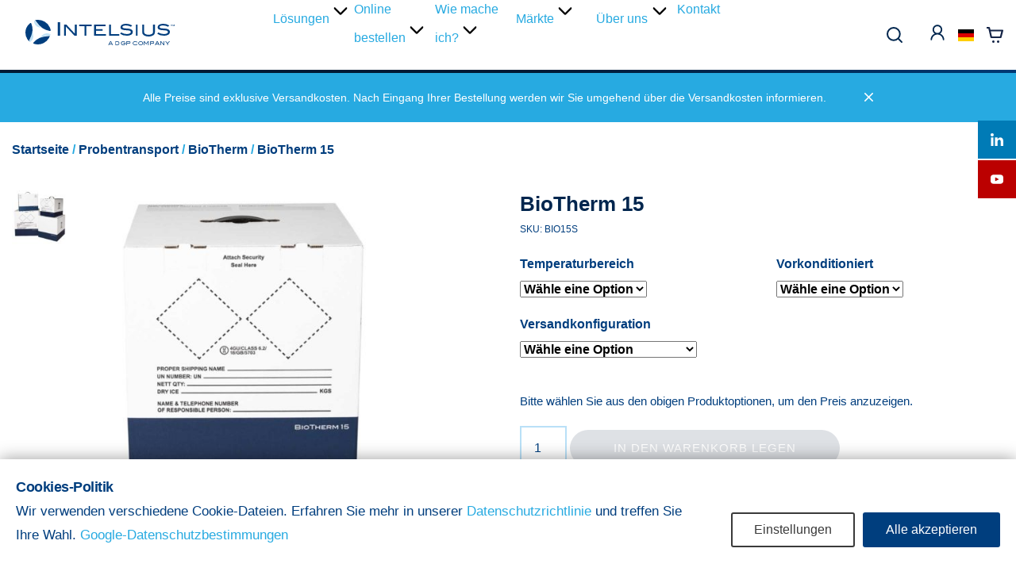

--- FILE ---
content_type: text/html; charset=UTF-8
request_url: https://intelsius.de/product/biotherm-15/
body_size: 31021
content:
<!doctype html>
<html lang="de-DE" prefix="og: https://ogp.me/ns#">

  <head>
<meta charset="utf-8">
<meta name="viewport" content="width=device-width, initial-scale=1">
<link rel="apple-touch-icon-precomposed" sizes="57x57"
      href="https://intelsius.de/wp-content/themes/intelsius/dist/images/favicons/apple-touch-icon-57x57.png"/>
<link rel="apple-touch-icon-precomposed" sizes="114x114"
      href="https://intelsius.de/wp-content/themes/intelsius/dist/images/favicons/apple-touch-icon-114x114.png"/>
<link rel="apple-touch-icon-precomposed" sizes="72x72"
      href="https://intelsius.de/wp-content/themes/intelsius/dist/images/favicons/apple-touch-icon-72x72.png"/>
<link rel="apple-touch-icon-precomposed" sizes="144x144"
      href="https://intelsius.de/wp-content/themes/intelsius/dist/images/favicons/apple-touch-icon-144x144.png"/>
<link rel="apple-touch-icon-precomposed" sizes="120x120"
      href="https://intelsius.de/wp-content/themes/intelsius/dist/images/favicons/apple-touch-icon-120x120.png"/>
<link rel="icon" type="image/png"
      href="https://intelsius.de/wp-content/themes/intelsius/dist/images/favicons/favicon-32x32.png" sizes="32x32"/>
<link rel="icon" type="image/png"
      href="https://intelsius.de/wp-content/themes/intelsius/dist/images/favicons/favicon-16x16.png" sizes="16x16"/>
<link rel="icon" type="image/png"
      href="https://intelsius.de/wp-content/themes/intelsius/dist/images/favicons/favicon-128.png" sizes="128x128"/>
<meta name="msapplication-TileColor" content="#FFFFFF"/>
<meta name="google-site-verification" content="JLEijkjLXEH_ZqCXR11aXUaUejbn9vHC-SAMWblgSpw" />
<style>/*CriticalCSS*/@charset "UTF-8";.slick-slider{box-sizing:border-box;-webkit-user-select:none;-ms-user-select:none;user-select:none;-webkit-touch-callout:none;-khtml-user-select:none;-ms-touch-action:pan-y;touch-action:pan-y;-webkit-tap-highlight-color:transparent}.slick-list,.slick-slider{position:relative;display:block}.slick-list{overflow:hidden;margin:0;padding:0}.slick-list:focus{outline:none}.slick-list.dragging{cursor:pointer;cursor:hand}.slick-slider .slick-list,.slick-slider .slick-track{transform:translateZ(0)}.slick-track{position:relative;top:0;left:0;display:block;margin-left:auto;margin-right:auto}.slick-track:after,.slick-track:before{display:table;content:""}.slick-track:after{clear:both}.slick-loading .slick-track{visibility:hidden}.slick-slide{display:none;float:left;height:100%;min-height:1px}[dir=rtl] .slick-slide{float:right}.slick-slide img{display:block}.slick-slide.slick-loading img{display:none}.slick-slide.dragging img{pointer-events:none}.slick-initialized .slick-slide{display:block}.slick-loading .slick-slide{visibility:hidden}.slick-vertical .slick-slide{display:block;height:auto;border:1px solid transparent}.slick-arrow.slick-hidden{display:none}body{margin:0}.card-cta__product--dark-blue .card-cta__title{color:#003e7e}.card-cta__product--dark-blue .btn{background-color:#003e7e}.card-cta__product--light-blue .card-cta__title{color:#27aae1}.card-cta__product--light-blue .btn{background-color:#27aae1}.card-cta__product--green .card-cta__title{color:#5e9732}.card-cta__product--green .btn{background-color:#5e9732}.card-cta__product--purple .card-cta__title{color:#7c2b83}.card-cta__product--purple .btn{background-color:#7c2b83}.card-cta__product--teal .card-cta__title{color:#1aa29a}.card-cta__product--teal .btn{background-color:#1aa29a}.secondary-links-container{display:-ms-flexbox;display:flex;-ms-flex-align:center;align-items:center}.secondary-desc{list-style-type:none;margin:0;padding:0}.secondary-desc li{display:inline-block}.secondary-desc li a{color:#fff}.secondary-desc li:nth-child(2){margin-left:3rem}.primary-links ul,.secondary-links ul{list-style-type:none;margin:0;padding:0}.primary-links .menu .toggle,.secondary-links .menu .toggle{display:inline-block;padding:.9rem;position:relative}.primary-links .menu .toggle svg,.secondary-links .menu .toggle svg{left:50%;position:absolute;top:50%;transform:translate(-50%,-50%)}.basket-link{display:-ms-inline-flexbox;display:inline-flex;-ms-flex-align:center;align-items:center;-ms-flex-pack:center;justify-content:center;text-decoration:none}.basket-link svg{fill:#152547;transition:fill .3s ease-in-out}.basket-link__count{display:none;margin-left:6px;color:#003e7e}.basket-link:hover{text-decoration:none}.basket-link:hover svg{fill:#54a8dc}.banner-search-form{-ms-flex-align:center;align-items:center;display:-ms-grid;display:grid;position:relative;padding:1rem 0}.banner-search-form button,.banner-search-form input{-ms-grid-column:1;grid-column:1;-ms-grid-row:1;grid-row:1;cursor:pointer;font-weight:600}.banner-search-form input[type=text]{font-family:gotham_htfmedium,sans-serif;background:transparent;border-width:0;color:#152547;font-size:1rem;width:0;overflow:hidden;transition:all .3s ease-in-out;padding:0 10px}@media (min-width:1250px){.banner-search-form input[type=text]{padding:.2rem 2.5rem}}.banner-search-form input[type=text]:-ms-input-placeholder{opacity:1;color:#dee1e5!important;font-weight:400}.banner-search-form input[type=text]::placeholder{opacity:1;color:#dee1e5!important;font-weight:400}.banner-search-form input[type=text]:focus{box-shadow:unset!important;border-bottom:1px solid #fff}.banner-search-form input[type=text].show{width:180px;padding:.2rem 1rem;border-bottom:1px solid #fff}.banner-search-form button{background-color:transparent;border-width:0;justify-self:flex-end;padding:0}@media (min-width:768px){.banner-search-form button{margin-right:1rem}}.banner-search-form button svg{stroke:#00264e;transition:stroke .3s ease-in-out}.banner-search-form button:hover svg{stroke:#152547}.banner-search-form__results{background-color:rgba(0,0,0,.6);color:#152547;left:0;list-style-type:none;margin:0;overflow:auto;padding:0;position:absolute;top:100%;width:100%}.banner-search-form__results-item{font-family:gotham_htfmedium,sans-serif;font-size:.875rem;font-weight:400;background-color:#00264e}.banner-search-form__results-item:first-child a{padding-top:1.8rem}.banner-search-form__results-item:last-child a{padding-bottom:1.8rem}.banner-search-form__results-item a{color:#fff!important;display:block;padding:1rem;transition:color .3s ease-in-out}.banner-search-form__results-item a:hover{color:#fff!important}.banner-search-form--blurred .banner-search-form__results,.banner-search-form--no-results .banner-search-form__results{opacity:0;pointer-events:none}.header-account svg path{fill:#00264e;transition:fill .3s ease-in-out}.language-select{position:relative}.language-select__selected{font-family:gotham_htfmedium,sans-serif;font-size:.875rem;font-weight:400;-ms-flex-align:center;align-items:center;color:#fff;cursor:pointer;display:-ms-flexbox;display:flex;gap:.5rem;-ms-flex-pack:start;justify-content:flex-start;margin:0;position:relative}.language-select__selected .toggle{display:inline-block;padding:.5rem;position:relative;transition:transform .3s ease-in-out}.language-select__selected .toggle svg{fill:#fff;left:50%;position:absolute;top:50%;transform:translate(-50%,-50%)}.language-select__tray ul{list-style-type:none;margin:0;padding:0}.language-select__tray a{font-family:gotham_htfmedium,sans-serif;font-size:.875rem;font-weight:400;-ms-flex-align:center;align-items:center;color:#fff;display:-ms-flexbox;display:flex;gap:.5rem;-ms-flex-pack:start;justify-content:flex-start}.sub-menu[data-tier="2"] .toggle{transition:all .2s ease-out}.sub-menu[data-tier="2"] .toggle svg path{fill:#fff!important}.sub-menu[data-tier="2"] .sub-menu{overflow:hidden;max-height:0;transition:max-height .2s ease-out}.sub-menu[data-tier="2"] .sub-menu li{font-size:.875rem;font-weight:400;padding:4px}.sub-menu[data-tier="2"] .sub-menu li a{padding:4px 4px 4px 44px}body:not(.mobile-nav-open) .nav-toggle__icon--open{opacity:1}body:not(.mobile-nav-open) .nav-toggle__icon--close{opacity:0}body:not(.mobile-nav-open) .mobile-banner-body{opacity:0;pointer-events:none;transition-delay:.3s}body:not(.mobile-nav-open) .mobile-banner-body__inner{transform:translateY(-110%);transition-delay:0s}body.mobile-nav-open{overflow-y:hidden}body.mobile-nav-open .nav-toggle__icon--open{opacity:0}body.mobile-nav-open .nav-toggle__icon--close{opacity:1}body.mobile-nav-open .mobile-banner-body{opacity:1;transition-delay:0s}body.mobile-nav-open .mobile-banner-body__inner{transform:translateY(0);transition-delay:.3s}.mobile-banner-head{-ms-flex-align:center;align-items:center;background-color:#fff;border-bottom:1px solid #54a8dc;display:-ms-flexbox;display:flex;gap:1rem;height:var(--mobile-banner-height);-ms-flex-pack:end;justify-content:flex-end;padding:0 1rem;position:sticky;top:0;z-index:9999999}.mobile-banner-head .banner-logo{margin-right:auto}.mobile-banner-head .basket-link svg,.mobile-banner-head .nav-toggle svg{display:inline-block;vertical-align:sub}.mobile-banner-head .nav-toggle{-ms-flex-align:center;align-items:center;display:-ms-grid;display:grid;-ms-flex-pack:center;justify-content:center}.mobile-banner-head .nav-toggle svg{-ms-grid-column:1;grid-column:1;-ms-grid-row:1;grid-row:1;stroke:#152547;transition:stroke .3s ease-in-out}.mobile-banner-head .nav-toggle:hover svg{stroke:#54a8dc}.mobile-banner-body{background-color:rgba(0,0,0,.6);height:calc(100vh - var(--mobile-banner-height));left:0;position:fixed;top:var(--mobile-banner-height);transition-duration:.3s;transition-property:opacity;width:100%;z-index:999999}.mobile-banner-body__inner{background-color:#152547;height:100%;overflow:auto;transition-duration:.3s;transition-property:transform;padding-left:1.2rem;padding-right:1.2rem}.mobile-banner-body .banner-search-form{position:relative;z-index:200}.mobile-banner-body .primary-links,.mobile-banner-body .secondary-links{position:relative;z-index:100}.mobile-banner-body .primary-links .menu li :is(a,span),.mobile-banner-body .secondary-links .menu li :is(a,span){-ms-flex-align:center;align-items:center;color:#fff;display:-ms-flexbox;display:flex;gap:.5rem;padding-right:30px;-ms-flex-pack:justify;justify-content:space-between}.mobile-banner-body .primary-links{border-bottom:1px solid #b9e0f7}.mobile-banner-body .primary-links .menu>li:first-child{padding-top:1.5rem}.mobile-banner-body .primary-links .menu>li:last-child{padding-bottom:1.5rem}.mobile-banner-body .primary-links .menu>li :is(a,span){font-family:gotham_htfmedium,sans-serif;font-size:1.125rem;font-weight:700;padding:.5rem 0}.mobile-banner-body .primary-links .menu>li :is(a,span):focus,.mobile-banner-body .primary-links .menu>li :is(a,span):hover{text-decoration:none}.mobile-banner-body .primary-links .menu>li .toggle{display:inline-block;padding:1rem;position:relative}.mobile-banner-body .primary-links .menu>li .toggle .open{transform:rotate(180deg)}.mobile-banner-body .primary-links .menu>li .toggle svg{left:50%;position:absolute;top:50%;transform:translate(-50%,-50%);fill:#fff;height:10px;width:18px}.mobile-banner-body .sub-menu-tray{max-height:0;overflow:hidden;transition:all .3s ease-in;padding-left:0;padding-left:15px}.mobile-banner-body .sub-menu-tray .sub-menu-tray{padding-left:15px;padding-right:32px}.mobile-banner-body .sub-menu-tray .sub-menu-tray li a,.mobile-banner-body .sub-menu-tray .sub-menu-tray li span{font-size:15px}.mobile-banner-body .sub-menu-tray .sub-menu-tray .menu-item-icon{display:none}.mobile-banner-body a.view-all,.mobile-banner-body span.link-only{display:none!important}.mobile-banner-body .sub-menu-open>a>.toggle{transform:rotate(180deg)!important}.mobile-banner-body .sub-menu-open>.sub-menu-tray{max-height:200dvh}.mobile-banner-body .secondary-links .menu li{margin-bottom:1rem}.mobile-banner-body .secondary-links .menu li:first-child{padding-top:1.3rem}.mobile-banner-body .language-select__selected{padding:.5rem 0}.mobile-banner-body .language-select__tray{max-height:0;overflow:hidden;position:relative;box-shadow:none;background-color:unset}.mobile-banner-body .language-select__tray :is(a,span){padding:.2rem 0}.mobile-banner-body .language-select__tray a{background-color:transparent;color:#fff}.mobile-banner-body .language-select.sub-menu-open .toggle{transform:rotate(180deg)}.mobile-banner-body .language-select.sub-menu-open .language-select__tray{max-height:none}.mobile-banner-body .submenu-main-link{font-size:14px}.mobile-banner-body .submenu-main-link .arrow{padding:.5rem 1rem!important}.mobile-banner-body .submenu-main-link svg{height:17px;width:auto;margin-right:-4px}.mobile-banner-body .submenu-main-link svg path{fill:#fff}.mobile-banner-body .sub-menu-open>a{color:#27aae1!important}.mobile-banner-body .sub-menu-open>a svg path{fill:#27aae1}.menu-item-icon{width:35px;height:35px}@media (min-width:1000px){.mobile-banner-body,.mobile-banner-head{display:none}}.desktop-banner-body{--grid-gap:2rem;padding:0 1rem}.desktop-banner-body__inner{margin:0 auto;max-width:1600px}.desktop-banner-body .header-account{display:-ms-flexbox;display:flex;-ms-flex-align:center;align-items:center;-ms-flex-pack:center;justify-content:center;position:relative;padding:.9rem}@media (min-width:1250px){.desktop-banner-body .header-account{padding:.9rem 0 .9rem 1rem}}.desktop-banner-body .header-account__tray{box-shadow:.8px .8px 2.2px rgba(0,0,0,.02),1.9px 1.9px 5.3px rgba(0,0,0,.028),3.6px 3.6px 10px rgba(0,0,0,.035),6.5px 6.5px 17.9px rgba(0,0,0,.042),12.1px 12.1px 33.4px rgba(0,0,0,.05),29px 29px 80px rgba(0,0,0,.07);opacity:0;right:0;pointer-events:none;position:absolute;top:100%;width:max-content;overflow:hidden;border-radius:8px;background-color:#fff}.desktop-banner-body .header-account__tray li:first-child :is(a,span){padding-top:.5rem}.desktop-banner-body .header-account__tray li:last-child :is(a,span){padding-bottom:.5rem}.desktop-banner-body .header-account__tray :is(span){color:#00264e;font-weight:700;padding:.2rem 1rem;transition:background-color .3s ease-in-out}.desktop-banner-body .header-account__tray :is(span):hover{color:#003e7e}.desktop-banner-body .header-account__tray a{background-color:#fff;padding:.2rem 1rem;transition:background-color .3s ease-in-out;display:block;padding:.4rem}.desktop-banner-body .header-account__tray a:hover{background-color:#fff;text-decoration:none}.desktop-banner-body .header-account.active .header-account__tray,.desktop-banner-body .header-account>:focus-within .header-account__tray{opacity:1;pointer-events:auto}.desktop-banner-body .header-account ul{padding-left:0;list-style-type:none;margin-bottom:0}.desktop-banner-body{background-color:#fff;top:0;z-index:900}.desktop-banner-body .language-select__selected{padding:.9rem 0 .9rem 1rem}.desktop-banner-body .language-select__tray{box-shadow:.8px .8px 2.2px rgba(0,0,0,.02),1.9px 1.9px 5.3px rgba(0,0,0,.028),3.6px 3.6px 10px rgba(0,0,0,.035),6.5px 6.5px 17.9px rgba(0,0,0,.042),12.1px 12.1px 33.4px rgba(0,0,0,.05),29px 29px 80px rgba(0,0,0,.07);opacity:0;right:0;pointer-events:none;position:absolute;top:100%;width:max-content;overflow:hidden;border-radius:8px;background-color:#fff}.desktop-banner-body .language-select__tray li:first-child :is(a,span){padding-top:.5rem}.desktop-banner-body .language-select__tray li:last-child :is(a,span){padding-bottom:.5rem}.desktop-banner-body .language-select__tray :is(span){color:#00264e;font-weight:700;padding:.2rem 1rem;transition:background-color .3s ease-in-out}.desktop-banner-body .language-select__tray :is(span):hover{color:#003e7e}.desktop-banner-body .language-select__tray a{background-color:#fff;padding:.2rem 1rem;transition:background-color .3s ease-in-out}.desktop-banner-body .language-select__tray a:hover{background-color:#fff;text-decoration:none}.desktop-banner-body .language-select.sub-menu-open .language-select__tray,.desktop-banner-body .language-select>:focus-within .language-select__tray{opacity:1;pointer-events:auto}.desktop-banner-body__inner{-ms-flex-align:center;align-items:center;display:-ms-flexbox;display:flex;gap:var(--grid-gap);-ms-flex-pack:start;justify-content:flex-start;position:relative}.desktop-banner-body .banner-logo{display:block}@media (min-width:992px){.desktop-banner-body .banner-logo{padding:1rem;width:13rem}}.desktop-banner-body .primary-links{-ms-flex-align:stretch;align-items:stretch;-ms-flex-item-align:stretch;align-self:stretch;display:-ms-flexbox;display:flex;margin-left:auto;margin-right:auto;-ms-flex-pack:center;justify-content:center}.desktop-banner-body .primary-links .menu{-ms-flex-align:stretch;align-items:stretch;display:-ms-flexbox;display:flex;-ms-flex:1;flex:1;-ms-flex-pack:justify;justify-content:space-between}.desktop-banner-body .primary-links .menu>li{-ms-flex-align:stretch;align-items:stretch;display:-ms-flexbox;display:flex;-ms-flex:1;flex:1;height:100%;-ms-flex-pack:start;justify-content:flex-start}.desktop-banner-body .primary-links .menu>li.single-column .sub-menu-tray[data-tier="2"]>.sub-menu{display:-ms-grid;display:grid;-ms-grid-columns:(1fr)[3];grid-template-columns:repeat(3,1fr)}.desktop-banner-body .primary-links .menu>li>:is(a,span){font-family:gotham_htfmedium,sans-serif;font-size:1rem;font-weight:700;-ms-flex-align:center;align-items:center;color:#003e7e;display:-ms-flexbox;display:flex;-ms-flex:1;flex:1;gap:.2em;-ms-flex-pack:center;justify-content:center;position:relative;transition:color .3s ease-in-out;width:100%;white-space:nowrap;margin-right:10px;margin-left:10px}.desktop-banner-body .primary-links .menu>li>:is(a,span) .toggle svg{fill:#003e7e;transition:fill .3s ease-in-out}.desktop-banner-body .primary-links .menu>li>:is(a,span):before{border-top:.25rem solid #27aae1;bottom:0;content:"";left:0;pointer-events:none;position:absolute;transition:width .3s ease-in-out;width:0}.desktop-banner-body .primary-links .menu>li>:is(a,span):hover{color:#27aae1}.desktop-banner-body .primary-links .menu>li>:is(a,span):hover .toggle svg{fill:#27aae1}.desktop-banner-body .primary-links .menu li.menu-active>:is(a,span){color:#27aae1}.desktop-banner-body .primary-links .menu li.menu-active>:is(a,span):before{width:100%}.desktop-banner-body .primary-links .menu li.menu-active>:is(a,span) .toggle{transform:rotate(180deg)}.desktop-banner-body .primary-links .menu li.menu-active>:is(a,span) .toggle svg{fill:#27aae1}.desktop-banner-body .primary-links .menu li.menu-active .sub-menu-tray[data-tier="1"]{opacity:1;pointer-events:auto}.desktop-banner-body .primary-links .menu :is(a,span),.desktop-banner-body .primary-links .menu :is(a,span):hover{text-decoration:none}.desktop-banner-body .primary-links .sub-menu-tray :is(a,span){color:#003e7e;transition:color .3s ease-in-out}.desktop-banner-body .primary-links .sub-menu-tray :is(a,span):hover{color:#27aae1}.desktop-banner-body .primary-links .sub-menu-tray[data-tier="1"]{box-shadow:.8px .8px 2.2px rgba(0,0,0,.02),1.9px 1.9px 5.3px rgba(0,0,0,.028),3.6px 3.6px 10px rgba(0,0,0,.035),6.5px 6.5px 17.9px rgba(0,0,0,.042),12.1px 12.1px 33.4px rgba(0,0,0,.05),29px 29px 80px rgba(0,0,0,.07);background-color:#fff;border-radius:1rem;left:0;opacity:0;padding:2rem;pointer-events:none;position:absolute;top:100%;transition:opacity .3s ease-in-out;width:100%}.desktop-banner-body .primary-links .sub-menu-tray[data-tier="1"]>.sub-menu{-ms-flex-align:stretch;align-items:stretch;display:-ms-flexbox;display:flex;-ms-flex-pack:start;justify-content:flex-start}.desktop-banner-body .primary-links .sub-menu-tray[data-tier="1"]>.sub-menu>li{-ms-flex-align:stretch;align-items:stretch;border-left:1px solid #efefef;display:-ms-flexbox;display:flex;-ms-flex-direction:column;flex-direction:column;-ms-flex:1;flex:1;gap:2rem;-ms-flex-pack:start;justify-content:flex-start;padding-bottom:2rem;padding-left:1rem}.desktop-banner-body .primary-links .sub-menu-tray[data-tier="1"]>.sub-menu>li>:is(a,span){font-family:gotham_htfmedium,sans-serif;font-size:1.125rem;font-weight:600}.desktop-banner-body .primary-links .sub-menu-tray[data-tier="1"]>.sub-menu>li:first-child{border-left:none}.desktop-banner-body .primary-links .sub-menu-tray[data-tier="2"]{-ms-flex:1;flex:1}.desktop-banner-body .primary-links .sub-menu-tray[data-tier="2"]>.sub-menu{-ms-flex-align:stretch;align-items:stretch;display:-ms-flexbox;display:flex;-ms-flex-direction:column;flex-direction:column;gap:1rem;-ms-flex-pack:start;justify-content:flex-start}.desktop-banner-body .primary-links .sub-menu-tray[data-tier="2"]>.sub-menu>li>:is(a,span){font-family:gotham_htfmedium,sans-serif;font-size:.9rem;font-weight:600}.desktop-banner-body .primary-links .sub-menu-tray[data-tier="2"]>.sub-menu>li :is(a,span){-ms-flex-align:center;align-items:center;font-weight:700;display:-ms-flexbox;display:flex;gap:.8rem;-ms-flex-pack:start;justify-content:flex-start}.desktop-banner-body .primary-links .sub-menu-tray[data-tier="2"]>.sub-menu>li .menu-item-icon{height:2rem;object-fit:contain;width:2rem}.desktop-banner-body .primary-links .sub-menu-tray[data-tier="2"] .toggle svg path{fill:#27aae1!important}.desktop-banner-body .sub-menu[data-tier="3"] li:first-child{margin-top:10px}.desktop-banner-body .submenu-main-link{padding-left:1rem;font-size:1.125rem;font-weight:600;display:-ms-flexbox;display:flex;gap:.5em;-ms-flex-align:center;align-items:center}.desktop-banner-body .submenu-main-link svg path{transition:fill .3s ease-in-out}.desktop-banner-body .submenu-main-link:hover svg path{fill:#27aae1}.desktop-banner-body .view-all-sublink{gap:.8em!important}.desktop-banner-body .sub-menu-active>a{color:#27aae1}.desktop-banner-body .sub-menu-active .sub-menu[data-tier="3"]{max-height:1000px!important;transition:max-height .2s ease-in!important}.desktop-banner-body .sub-menu-active .toggle{transform:rotate(180deg)!important}.menu-close-background{z-index:500;display:none;top:0;left:0;right:0;bottom:0;position:fixed;cursor:pointer}@media (min-width:992px){.menu-close-background.show{display:block}}@media (max-width:999px){.desktop-banner-body,.footer-tagline{display:none}}@media (min-width:1440px){.desktop-banner-body,.footer-tagline{--grid-gap:3rem}}.top-bar{display:-ms-flexbox;display:flex;line-height:44px;transition:all .13s ease}@media (min-width:992px){.top-bar{height:44px;-ms-flex-pack:justify;justify-content:space-between;-ms-flex-pack:end;justify-content:flex-end}}@media (max-width:991.98px){.top-bar{background:#00264e}}@media (min-width:992px){.top-bar--scrolled{height:0}}.top-bar__link{color:#fff;text-transform:uppercase;line-height:24px;display:block;transition:background .14s ease;font-size:12px;line-height:40px}@media (min-width:992px){.top-bar__link{font-size:13px;line-height:46px;min-width:120px;padding-left:13px;padding-right:13px;text-align:center}}.top-bar__link:hover{color:#fff;text-decoration:none;background:hsla(0,0%,100%,.3)}.top-bar__link img{margin-left:8px;margin-right:8px;height:19px}@media (min-width:576px){.top-bar__link img{margin-left:8px;margin-right:8px}}@media (min-width:992px){.top-bar__link img{margin-left:0;margin-right:12px}}@media (max-width:767.98px){.top-bar__link img{height:18px;width:18px}}.top-bar__telephone{padding-right:20px}@media (max-width:767.98px){.top-bar__telephone{padding-right:10px;font-size:10px;display:block;width:47%;padding-left:5px}}.top-bar__telephone img{width:34px;height:34px}@media (min-width:992px){.top-bar__telephone img{width:27px;height:27px}}@media (max-width:767.98px){.top-bar .banner__basket__items,.top-bar__telephone img{display:none}}.top-bar select{background:transparent;color:#fff;border:none}.page-header{background-color:#00264e;background-size:cover;padding-bottom:30px;padding-top:27px;position:relative;text-align:center}@media (min-width:992px){.page-header{padding-bottom:20px;padding-top:20px}}.page-header__title{color:#fff;font-size:24px;line-height:32px;margin:24px auto 0;max-width:907px;position:relative;z-index:800}@media (min-width:992px){.page-header__title{font-size:38px;line-height:60px}}.page-header .btn{position:relative;line-height:45px;margin:80px auto 0;min-width:220px}@media (max-width:991.98px){.page-header .btn{display:inline-block;width:auto}}.page-header__breadcrumbs{color:#fff;position:relative;z-index:800;padding-left:20px;padding-right:20px}.page-header__overlay{opacity:.8;background-image:linear-gradient(-45deg,#003e7e,#001830 47%);transition:opacity .5s}.header-minimal{background-color:#00264e;min-height:4px;position:relative}.admin-bar .banner__wrapper{top:46px}@media (min-width:784px){.admin-bar .banner__wrapper{top:32px}}body.green .page-header .btn{background:#5e9732}.headroom{transition:all .13s ease}@media (min-width:992px){.headroom{left:0;position:fixed;right:0;top:0;will-change:transform;z-index:1000}}@media (min-width:992px){.headroom--pinned{transform:translateY(0)}}@media (min-width:992px){.headroom--unpinned{transform:translateY(-100%)}}.headroom--unpinned .visitor-type__flyout{display:none}@media (min-width:992px){.headroom--not-top .banner,.headroom--not-top .banner__utilities{height:60px}}@media (min-width:992px){.headroom--not-top .banner .nav>.menu-item>a{height:60px;line-height:60px}}.headroom--not-top .banner__logo img{height:40px;margin-bottom:-5px}body.home .headroom--top{background-color:transparent;color:#fff}body.home .headroom--top .banner-search-form input[type=text],body.home .headroom--top .basket-link__count,body.home .headroom--top .primary-links .menu>li>a,body.home .headroom--top .primary-links .menu>li>span.link-only{color:#fff!important}body.home .headroom--top svg:not(.banner-search-icon),body.home .headroom--top svg:not(.banner-search-icon) path{fill:#fff}body.home .headroom--top .banner-search-form button svg{stroke:#fff}body.home .headroom--top .header-account svg path{fill:#fff}.header-search-input-submit{display:-ms-flexbox;display:flex;-ms-flex-align:center;align-items:center;-ms-flex-pack:center;justify-content:center}@font-face{font-display:swap;font-family:gotham_htflight;font-style:normal;font-weight:400;src:url(/wp-content/themes/intelsius/dist/fonts/gothamhtf-light-webfont.woff2) format("woff2"),url(/wp-content/themes/intelsius/dist/fonts/gothamhtf-light-webfont.woff) format("woff")}@font-face{font-display:swap;font-family:gotham_htfbook;font-style:normal;font-weight:400;src:url(/wp-content/themes/intelsius/dist/fonts/gothamhtf-book-webfont.woff2) format("woff2"),url(/wp-content/themes/intelsius/dist/fonts/gothamhtf-book-webfont.woff) format("woff")}@font-face{font-display:swap;font-family:gotham_htfmedium;font-style:normal;font-weight:400;src:url(/wp-content/themes/intelsius/dist/fonts/gothamhtf-medium-webfont.woff2) format("woff2"),url(/wp-content/themes/intelsius/dist/fonts/gothamhtf-medium-webfont.woff) format("woff")}:root{--mobile-banner-height:3.625rem;--section-width-2022:1600px}body{-webkit-font-smoothing:antialiased;font-family:gotham_htfmedium,sans-serif}@media (min-width:1200px){body:not(.home){padding-top:88px}}.position-relative{position:relative!important}.overlay{position:absolute;top:0;left:0;right:0;bottom:0;object-fit:cover;height:100%!important;width:100%}.overlay--contain{object-fit:contain!important}.overlay--blue{position:absolute;top:0;left:0;right:0;bottom:0;object-fit:cover;height:100%!important;width:100%;background:linear-gradient(rgba(0,62,126,.5) 100%,rgba(0,62,126,.5) 0)}.overlay--grey{background:linear-gradient(transparent,transparent 35%,rgba(0,0,0,.7))}.content-with-image__image-inner{position:relative}a{color:#27aae1}a:hover{text-decoration:none}img{max-width:100%}blockquote{border-bottom:3px solid #e4eaf0;border-top:3px solid #e4eaf0;max-width:740px;padding:0;position:relative;margin:50px auto 60px;text-align:center;font-size:30px}blockquote:before{background-color:#fff;color:#27aae1;content:'"';font-size:55px;height:38px;position:absolute;right:50%;top:-32px;transform:translateX(50%);width:200px}blockquote p{font-size:20px!important;line-height:34px;padding-top:30px;padding-bottom:25px}.container-fluid{width:100%;padding-right:15px;padding-left:15px;margin-right:auto;margin-left:auto}.title--center{text-align:center}.title--inline{display:inline}.accreditations__accreditation{display:inline-block!important;margin-bottom:15px;margin-right:12px}@media (min-width:992px){.accreditations__accreditation{margin-bottom:0;margin-right:50px}}.container{max-width:1440px}.container--wide{max-width:1800px}@media (max-width:991.98px){.hidden-mobile{display:none!important}}@media (min-width:992px){.hidden-desktop{display:none!important}}.circle-wrap{background:#003e7e;color:#fff;display:inline-block}.circle-wrap--small{height:27px;border-radius:40px;text-align:center;width:27px}.circle-wrap--large{font-size:50px;height:72px;width:72px}.blue-overlay{background-color:rgba(0,37,77,.7);top:0;left:0;right:0;bottom:0;position:absolute}.inner-shadow-overlay{box-shadow:inset 168px 100px 235px #00254d;pointer-events:none}.embed-container{position:relative;padding-bottom:56.25%;overflow:hidden;max-width:100%;height:auto}.embed-container embed,.embed-container iframe,.embed-container object{position:absolute;top:0;left:0;width:100%;height:100%;max-width:100%}.page-modules{overflow:hidden}.blurred-element{filter:blur(2px)}iframe{max-width:100%}body:not(.logged-in) .hidden-logged-out{display:none!important}.img-wrap{position:relative}.img-wrap .img-content{position:absolute;top:0;bottom:0;left:0;right:0;display:-ms-flexbox;display:flex;-ms-flex-align:center;align-items:center;-ms-flex-pack:center;justify-content:center}.img-wrap .img-content>img{max-width:100%;max-height:100%;width:100%;object-fit:cover}.img-wrap .img-content>img.contain{object-fit:contain}.img-wrap.ratio-4-3{padding-top:75%}.img-wrap.ratio-16-9{padding-top:56.25%}.img-wrap.ratio-3-2{padding-top:66.66%}.img-wrap.ratio-8-5{padding-top:62.5%}legend{margin-bottom:8px}p{font-size:17px;line-height:30px;margin-bottom:16px}h1,p{color:#003e7e}h1{font-family:gotham_htfbook,sans-serif;font-size:28px}h2{color:#003e7e;font-family:gotham_htfmedium,sans-serif;font-size:23px;font-weight:700;font-weight:600;letter-spacing:-.5px;margin-bottom:17px}@media (min-width:992px){h2{font-size:36px;margin-bottom:33px}}h3,legend{color:#003e7e;font-family:gotham_htfmedium,sans-serif;font-size:1.75rem;font-weight:700;letter-spacing:-.5px;margin-bottom:20px}@media (min-width:576px){h3,legend{margin-bottom:28px}}h4{font-size:22px}h4,h5{color:#003e7e;font-family:gotham_htfbook,sans-serif;margin-bottom:28px}h5{font-size:20px}.hero{background-color:#fff;overflow:hidden;max-height:70vh}@media (min-width:992px){.hero{max-height:100vh;margin-top:0}}.hero__slide{background-color:#003e7e;background-size:cover;background-repeat:no-repeat;position:relative;background-position:50%;min-height:70vh}@media (min-width:992px){.hero__slide{min-height:100vh}}.hero__container{width:100%;padding-right:15px;padding-left:15px;margin-right:auto;margin-left:auto;max-width:1400px;position:relative;display:-ms-flexbox;display:flex;-ms-flex-align:center;align-items:center;min-height:70vh}@media (min-width:992px){.hero__container{min-height:100vh}}.hero__content{color:#fff;max-width:750px;padding:40px 0;display:-ms-flexbox;display:flex;-ms-flex-direction:column;flex-direction:column;-ms-flex-align:start;align-items:flex-start;-ms-flex-pack:center;justify-content:center}@media (min-width:992px){.hero__content{-ms-flex-pack:end;justify-content:flex-end;padding:40px 0 100px}}.hero__tagline{display:block;font-family:gotham_htflight,sans-serif;font-size:17px;margin-bottom:18px}@media (min-width:992px){.hero__tagline{font-size:20px;margin-bottom:30px}}.hero__heading{color:#fff;display:block;font-family:gotham_htfmedium,sans-serif;text-transform:uppercase;margin-bottom:11px;font-weight:600;letter-spacing:-.5px;font-size:50px;line-height:52px}@media (min-width:768px){.hero__heading{margin-bottom:34px}}@media (min-width:992px){.hero__heading{font-size:78px;line-height:76px}}.hero .slick-dots,.hero__steps{position:absolute;font-weight:700;right:0;bottom:10px;margin-right:10px}@media (min-width:768px){.hero .slick-dots,.hero__steps{margin-right:0;width:154px}}.hero .slick-dots li,.hero__steps li{color:#fff;cursor:pointer;font-family:gotham_htfbook,sans-serif;margin-bottom:23px;margin-top:23px;position:relative;font-size:18px;margin-right:10px;marker:none;display:inline-block}@media (min-width:768px){.hero .slick-dots li,.hero__steps li{display:block;margin-right:0;font-size:20px;width:100%}}.hero .slick-dots li.slick-active,.hero__steps li.slick-active{border-bottom:1px solid #fff}@media (min-width:768px){.hero .slick-dots li.slick-active,.hero__steps li.slick-active{border-bottom:none}}@media (min-width:768px){.hero .slick-dots li.slick-active:after,.hero__steps li.slick-active:after{display:inline-block;content:"";border-top:1px solid #fff;width:74px;position:absolute;right:0;top:27px;transform:translateY(-1rem)}}.logo-shape{position:absolute;left:-20%;top:10%;opacity:.15;pointer-events:none}.content-with-image__heading,.content-with-image__subheading{color:#fff;font-family:gotham_htfbook,sans-serif}.content-with-image__image-inner{background-repeat:no-repeat;background-size:cover}@media (max-width:991.98px){.content-with-image__image-inner{background-position:50%!important}}.content-with-image__content{-ms-flex-align:center;align-items:center;color:#fff;-ms-flex-pack:center;justify-content:center}.content-with-image__content ul li{color:#003e7e;font-size:16px;line-height:30px;list-style-type:none;position:relative}.content-with-image__content ul li:before{bottom:-2px;color:#27aae1;content:"•";font-size:1.5em;padding-right:.5em;position:relative}.content-with-image__content p{color:#fff;font-family:gotham_htfbook,sans-serif}.content-with-image--blank h3,.content-with-image--blank p{color:#003e7e}.content-with-image--blank .btn{background-color:#003e7e!important}.content-with-image--blank .btn:hover{background-color:rgb(0,87.0952380952,177)!important}.content-with-image .btn{background-color:#fff;border-color:#fff}@media (min-width:768px){.content-with-image .image-right{-ms-flex-order:2;order:2}}.content-wysiwyg{overflow:hidden;margin-bottom:20px;margin-top:20px}@media (min-width:992px){.content-wysiwyg{margin-bottom:76px;margin-top:69px}}.content-wysiwyg ul li{line-height:30px;list-style-type:none;position:relative}.content-wysiwyg ul li:before{bottom:-2px;color:#27aae1;content:"•";font-size:1.5em;padding-right:.5em;position:relative}.content-wysiwyg--centered p{max-width:744px;text-align:center}.content-wysiwyg--centered h2{margin:0 auto 40px}.content-wysiwyg h2{color:#27aae1;font-family:gotham_htflight,sans-serif;font-size:19px;line-height:29px;margin:0 auto 16px}@media (min-width:992px){.content-wysiwyg h2{font-size:35px;line-height:48px;margin-bottom:40px}}.content-wysiwyg p{color:#003e7e;font-family:gotham_htfbook,sans-serif;font-size:16px;margin:0 auto 14px}.content-wysiwyg ul{padding-left:18px}.content-wysiwyg ul li{color:#003e7e;font-family:gotham_htfbook,sans-serif;font-size:16px;margin:0 auto 15px}.content-with-image{position:relative}.content-with-image__heading{font-size:31px;margin-bottom:14px}.content-with-image__image{-ms-flex:0 0 100%;flex:0 0 100%;max-width:100%;width:100%;min-height:1px;padding-right:15px;padding-left:15px;padding-top:10px;position:relative}@media (min-width:768px){.content-with-image__image{-ms-flex:0 0 33.3333333333%;flex:0 0 33.3333333333%;max-width:33.3333333333%;padding-bottom:0;padding-left:0;padding-top:0}}.content-with-image__image-inner{height:473px}.content-with-image__content{-ms-flex:0 0 100%;flex:0 0 100%;max-width:100%;width:100%;min-height:1px;padding-right:15px;padding-left:15px;display:-ms-flexbox;display:flex;padding:20px 20px 37px;position:relative}@media (min-width:768px){.content-with-image__content{-ms-flex:0 0 66.6666666667%;flex:0 0 66.6666666667%;max-width:66.6666666667%}}.content-with-image__content-inner{display:block;width:100%}@media (min-width:992px){.content-with-image__content{padding-left:150px;padding-top:37px;padding-right:100px}}.content-with-image__content p{font-size:14.5px;line-height:30px}@media (min-width:992px){.content-with-image__content p{font-size:16px}}.content-with-image .btn{margin-top:16px}@media (min-width:768px){.content-with-image.right-image .content-with-image__image{padding-right:0!important;padding-left:0!important}}@media (min-width:992px){.content-with-image.right-image .content-with-image__content{padding-right:150px!important;padding-left:100px!important}}.btn22{font-family:gotham_htflight,sans-serif;font-size:1rem;font-weight:400;-ms-flex-align:center;align-items:center;border:1px solid transparent;border-radius:70px;cursor:pointer;display:-ms-inline-flexbox;display:inline-flex;gap:.625rem;-ms-flex-pack:justify;justify-content:space-between;padding:.25rem .75rem;transition:background-color .3s ease-in-out,color .3s ease-in-out}.btn22 svg{transition:stroke .3s ease-in-out}.btn22--grey{background-color:#e5edf1;border-color:#e5edf1;color:#003e7e}.btn22--grey svg{stroke:#003e7e}.btn22--grey:hover{background-color:#003e7e;color:#e5edf1}.btn22--grey:hover svg{stroke:#e5edf1}.btn22--purple{background-color:#591770;border-color:#591770;color:#fff}.btn22--purple svg{stroke:#fff}.btn22--purple:hover{background-color:#fff;color:#591770}.btn22--purple:hover svg{stroke:#591770}.btn22:hover{text-decoration:none}body .btn{-webkit-font-smoothing:auto;border-radius:50px!important;border-width:4px;color:#fff;display:block;font-family:gotham_htflight,sans-serif;max-width:100%;padding:10px 35px;text-transform:uppercase;line-height:26px;text-wrap:wrap;letter-spacing:1px;font-size:15px}body .btn:focus{outline:none!important;box-shadow:0 0 2px blue!important}@media (min-width:576px){body .btn{display:inline-block}}@media (max-width:767.98px){body .btn{font-family:gotham_htfmedium,sans-serif;font-size:14px}}body .btn:hover{text-decoration:none;color:#fff}body .btn--hero{letter-spacing:1px;font-size:15px;border:4px solid #fff;font-family:gotham_htfmedium,sans-serif;margin:0 10px 20px 0}@media (min-width:992px){body .btn--hero{margin-bottom:0 10px 65px 0;padding-left:25px;padding-right:25px}}body .btn--hero:hover{background:#003e7e}body .btn--solid{background-color:#003e7e}body .btn--solid:hover{background-color:rgb(0,77.0571428571,156.6)}body .btn--dark-blue{background-color:#00264e;color:#fff}body .btn--dark-blue:hover{background-color:rgb(0,52.9076923077,108.6)}body .btn--tag{border:1px solid #b9e0f7;color:#003e7e;font-family:gotham_htfmedium,sans-serif;line-height:2.2;margin-bottom:15px;padding:0 20px;transition:color .5s,background .5s}@media (min-width:768px){body .btn--tag{margin-bottom:0}}body .btn--tag:hover{background:#003e7e;color:#fff;text-decoration:none}.add-new-address .add{-webkit-font-smoothing:auto;border-radius:50px!important;border-width:4px;color:#fff;display:block;font-family:gotham_htflight,sans-serif;max-width:100%;padding:10px 35px;text-transform:uppercase;line-height:26px;text-wrap:wrap;letter-spacing:1px;font-size:15px;border:1px solid #b9e0f7;color:#003e7e;font-family:gotham_htfmedium,sans-serif;line-height:2.2;margin-bottom:15px;padding:0 20px;transition:color .5s,background .5s}.add-new-address .add:focus{outline:none!important;box-shadow:0 0 2px blue!important}@media (min-width:576px){.add-new-address .add{display:inline-block}}@media (max-width:767.98px){.add-new-address .add{font-family:gotham_htfmedium,sans-serif;font-size:14px}}@media (min-width:768px){.add-new-address .add{margin-bottom:0}}.add-new-address .add:hover{background:#003e7e;color:#fff;text-decoration:none}.wc-address-book-meta a{-webkit-font-smoothing:auto;border-radius:50px!important;border-width:4px;color:#fff;display:block;font-family:gotham_htflight,sans-serif;max-width:100%;padding:10px 35px;text-transform:uppercase;line-height:26px;text-wrap:wrap;letter-spacing:1px;font-size:15px;border:1px solid #b9e0f7;color:#003e7e;font-family:gotham_htfmedium,sans-serif;line-height:2.2;margin-bottom:15px;padding:0 20px;transition:color .5s,background .5s;color:#003e7e!important;line-height:30px!important;margin-bottom:6px!important}.wc-address-book-meta a:focus{outline:none!important;box-shadow:0 0 2px blue!important}@media (min-width:576px){.wc-address-book-meta a{display:inline-block}}@media (max-width:767.98px){.wc-address-book-meta a{font-family:gotham_htfmedium,sans-serif;font-size:14px}}@media (min-width:768px){.wc-address-book-meta a{margin-bottom:0}}.wc-address-book-meta a:hover{background:#003e7e;color:#fff;text-decoration:none}.button:focus{outline:none}.button.disabled{background-color:#dee1e5!important;cursor:default}.button.add_to_cart_button,.button.ajax_add_to_cart,.button.product_type_simple,.button.product_type_variable{color:#003e7e;display:block;font-family:gotham_htfmedium,sans-serif;font-size:12px;line-height:26px;position:relative;text-transform:uppercase;margin-bottom:15px}@media (min-width:992px){.button.add_to_cart_button,.button.ajax_add_to_cart,.button.product_type_simple,.button.product_type_variable{margin-bottom:0}}.button.add_to_cart_button:after,.button.ajax_add_to_cart:after,.button.product_type_simple:after,.button.product_type_variable:after{background-image:url(/wp-content/themes/intelsius/dist/images/icons/next-arrow-circle.svg);background-position:0 0;background-repeat:no-repeat;bottom:-7px;content:"";display:inline-block;height:24px;position:relative;right:0;transition:all .09s ease-in-out;width:24px;margin-left:7px}.button.add_to_cart_button:hover,.button.ajax_add_to_cart:hover,.button.product_type_simple:hover,.button.product_type_variable:hover{color:#27aae1;text-decoration:none}.button.add_to_cart_button:hover:after,.button.ajax_add_to_cart:hover:after,.button.product_type_simple:hover:after,.button.product_type_variable:hover:after{margin-left:10px}.button[name=save_address],.single_add_to_cart_button{-webkit-font-smoothing:auto;border-radius:50px!important;border-width:4px;color:#fff;display:block;font-family:gotham_htflight,sans-serif;max-width:100%;padding-left:35px;padding-right:35px;text-transform:uppercase;line-height:26px;text-wrap:wrap;letter-spacing:1px;font-size:15px;background-color:#003e7e;border:none;margin-bottom:20px;padding:10px 55px}.button[name=save_address]:focus,.single_add_to_cart_button:focus{outline:none!important;box-shadow:0 0 2px blue!important}@media (min-width:576px){.button[name=save_address],.single_add_to_cart_button{display:inline-block}}@media (max-width:767.98px){.button[name=save_address],.single_add_to_cart_button{font-family:gotham_htfmedium,sans-serif;font-size:14px}}.button[name=save_address]:hover,.single_add_to_cart_button:hover{text-decoration:none;color:#fff;background-color:rgb(61.3902439024,178.8109756098,228.1097560976)}.woocommerce-Button{-webkit-font-smoothing:auto;border-radius:50px!important;border-width:4px;color:#fff;display:block;font-family:gotham_htflight,sans-serif;max-width:100%;padding:10px 35px;text-transform:uppercase;line-height:26px;text-wrap:wrap;letter-spacing:1px;font-size:15px;background-color:#27aae1;border:none}.woocommerce-Button:focus{outline:none!important;box-shadow:0 0 2px blue!important}@media (min-width:576px){.woocommerce-Button{display:inline-block}}@media (max-width:767.98px){.woocommerce-Button{font-family:gotham_htfmedium,sans-serif;font-size:14px}}.woocommerce-Button:hover{text-decoration:none;color:#fff}body.woocommerce .page-content{padding-top:14px}body.woocommerce h1.page-header__title{font-size:24px;line-height:32px;padding-bottom:20px}@media (min-width:992px){body.woocommerce h1.page-header__title{font-size:36px;padding-bottom:24px}}div.single-product .product_title{color:#00264e;margin-bottom:9px;font-weight:700}@media (min-width:992px){div.single-product .product_title{font-size:26px;line-height:34px}}.woocommerce-products-header{-ms-flex-wrap:wrap;flex-wrap:wrap;margin-right:-15px;margin-left:-15px;color:#003e7e;font-size:12px;text-transform:uppercase}.woocommerce-products-header,.woocommerce-products-header__count{display:-ms-flexbox;display:flex;padding-left:15px;padding-right:15px}.woocommerce-products-header__count{position:relative;width:100%;min-height:1px;-ms-flex:0 0 50%;flex:0 0 50%;max-width:50%;margin-bottom:15px;min-height:47px;-ms-flex-align:center;align-items:center;padding-left:5px}@media (min-width:768px){.woocommerce-products-header__count{-ms-flex:0 0 50%;flex:0 0 50%;max-width:50%;margin-bottom:0}}.woocommerce-products-header__sort{position:relative;width:100%;min-height:1px;padding-right:15px;padding-left:15px;-ms-flex:0 0 50%;flex:0 0 50%;max-width:50%;display:-ms-flexbox;display:flex;min-height:54px;margin-bottom:15px;-ms-flex-pack:end;justify-content:flex-end}@media (min-width:768px){.woocommerce-products-header__sort{-ms-flex:0 0 50%;flex:0 0 50%;max-width:50%;text-align:right;margin-bottom:0}}.woocommerce-products-header__sort .select-style,.woocommerce-products-header__sort select{line-height:50px;min-width:160px}.woocommerce-products-header__sort span{line-height:50px;display:inline-block;margin-right:10px;display:none}@media (min-width:768px){.woocommerce-products-header__sort span{display:block}}.woocommerce-products-header p{font-size:12px;margin-bottom:0}.woocommerce-products-header form{display:inline-block}.single-post-content{position:relative;width:100%;min-height:1px;padding-right:15px;padding-left:15px;-ms-flex:0 0 100%;flex:0 0 100%;max-width:100%;margin:60px auto 90px}@media (min-width:768px){.single-post-content{margin-left:8.3333333333%;-ms-flex:0 0 83.3333333333%;flex:0 0 83.3333333333%;max-width:83.3333333333%}}.single-post-content ul li{color:#003e7e;font-size:16px;line-height:30px;list-style-type:none;position:relative}.single-post-content ul li:before{bottom:-2px;color:#27aae1;content:"•";font-size:1.5em;padding-right:.5em;position:relative}.single-post-content p{font-family:gotham_htfbook,sans-serif}.single-post-content a{word-break:break-word}.news-tags{display:-ms-flexbox;display:flex;-ms-flex-wrap:wrap;flex-wrap:wrap;-ms-flex-pack:center;justify-content:center;margin-bottom:25px}@media (min-width:768px){.news-tags{margin:0 auto 60px;width:70%}}@media (min-width:992px){.news-tags>a{-ms-flex-positive:1;flex-grow:1;-ms-flex-preferred-size:0;flex-basis:0;margin:30px 15px 0}}.related-news{background:#e7f6fc;padding-bottom:80px}.related-news h2{color:#27aae1;font-family:gotham_htfbook,sans-serif;font-size:30px;text-align:center;margin-top:40px;width:100%}.single-post-share{margin-top:30px}@media (min-width:992px){.single-post-share{display:-ms-flexbox;display:flex;-ms-flex-pack:center;justify-content:center}}.single-post-share>a{cursor:pointer}@media (min-width:992px){.single-post-share>a{display:-ms-flexbox;display:flex;margin-left:15px;margin-right:15px}}.single-post-share>a img{margin-right:5px}
/*# sourceMappingURL=https://intelsius.de/wp-content/themes/intelsius/dist/styles/critmanual.css.map */
</style>
            <script>(function(w,d,s,l,i){w[l]=w[l]||[];w[l].push({'gtm.start':
            new Date().getTime(),event:'gtm.js'});var f=d.getElementsByTagName(s)[0],
            j=d.createElement(s),dl=l!='dataLayer'?'&l='+l:'';j.async=true;j.src=
            'https://www.googletagmanager.com/gtm.js?id='+i+dl;f.parentNode.insertBefore(j,f);
            })(window,document,'script','dataLayer','GTM-PDPRGZV');</script>
      <script type="text/javascript" data-gtm-cookies-scripts>window.dataLayer = window.dataLayer || [];
function gtag(){dataLayer.push(arguments);}
gtag('consent', 'default', {"analytics_storage":"denied","ad_storage":"denied","ad_user_data":"denied","ad_personalization":"denied"});

try {
  var consentPreferences = JSON.parse(localStorage.getItem('consent_preferences'));
  if (consentPreferences !== null) {
     gtag('consent', 'update', consentPreferences);
  }
} catch (error) {}
</script>
	<style>img:is([sizes="auto" i], [sizes^="auto," i]) { contain-intrinsic-size: 3000px 1500px }</style>
	

<!-- Suchmaschinen-Optimierung durch Rank Math PRO - https://rankmath.com/ -->
<title>BioTherm 15 - Intelsius Deutschland</title>
<meta name="description" content="Die BioTherm Hochleistungsverpackungen für die Temperaturbereiche 2-8°C und 15-25°C erfüllen alle Transportvorschriften nach IATA, ADR und DOT (49 CFR) für"/>
<meta name="robots" content="follow, index, max-snippet:-1, max-video-preview:-1, max-image-preview:large"/>
<link rel="canonical" href="https://intelsius.de/product/biotherm-15/" />
<meta property="og:locale" content="de_DE" />
<meta property="og:type" content="product" />
<meta property="og:title" content="BioTherm 15 - Intelsius Deutschland" />
<meta property="og:description" content="Die BioTherm Hochleistungsverpackungen für die Temperaturbereiche 2-8°C und 15-25°C erfüllen alle Transportvorschriften nach IATA, ADR und DOT (49 CFR) für" />
<meta property="og:url" content="https://intelsius.de/product/biotherm-15/" />
<meta property="og:site_name" content="Intelsius Deutschland" />
<meta property="og:updated_time" content="2025-02-18T10:53:59+00:00" />
<meta property="og:image" content="https://intelsius.de/wp-content/uploads/2019/06/BioTherm-15-Front-WR.jpg" />
<meta property="og:image:secure_url" content="https://intelsius.de/wp-content/uploads/2019/06/BioTherm-15-Front-WR.jpg" />
<meta property="og:image:width" content="940" />
<meta property="og:image:height" content="940" />
<meta property="og:image:alt" content="BioTherm 15" />
<meta property="og:image:type" content="image/jpeg" />
<meta property="product:availability" content="instock" />
<meta name="twitter:card" content="summary_large_image" />
<meta name="twitter:title" content="BioTherm 15 - Intelsius Deutschland" />
<meta name="twitter:description" content="Die BioTherm Hochleistungsverpackungen für die Temperaturbereiche 2-8°C und 15-25°C erfüllen alle Transportvorschriften nach IATA, ADR und DOT (49 CFR) für" />
<meta name="twitter:image" content="https://intelsius.de/wp-content/uploads/2019/06/BioTherm-15-Front-WR.jpg" />
<meta name="twitter:label1" content="Preis" />
<meta name="twitter:data1" content="&euro;74.80 - &euro;1,972.80" />
<meta name="twitter:label2" content="Verfügbarkeit" />
<meta name="twitter:data2" content="Auf Lager" />
<script type="application/ld+json" class="rank-math-schema">{"@context":"https://schema.org","@graph":[{"@type":"Organization","@id":"https://intelsius.de/#organization","name":"Intelsius Deutschland"},{"@type":"WebSite","@id":"https://intelsius.de/#website","url":"https://intelsius.de","name":"Intelsius Deutschland","publisher":{"@id":"https://intelsius.de/#organization"},"inLanguage":"de-DE"},{"@type":"ImageObject","@id":"https://intelsius.de/wp-content/uploads/2019/06/BioTherm-15-Front-WR.jpg","url":"https://intelsius.de/wp-content/uploads/2019/06/BioTherm-15-Front-WR.jpg","width":"940","height":"940","inLanguage":"de-DE"},{"@type":"ItemPage","@id":"https://intelsius.de/product/biotherm-15/#webpage","url":"https://intelsius.de/product/biotherm-15/","name":"BioTherm 15 - Intelsius Deutschland","datePublished":"2018-08-24T00:00:00+01:00","dateModified":"2025-02-18T10:53:59+00:00","isPartOf":{"@id":"https://intelsius.de/#website"},"primaryImageOfPage":{"@id":"https://intelsius.de/wp-content/uploads/2019/06/BioTherm-15-Front-WR.jpg"},"inLanguage":"de-DE"},{"@type":"Product","name":"BioTherm 15 - Intelsius Deutschland","description":"Die BioTherm Hochleistungsverpackungen f\u00fcr die Temperaturbereiche 2-8\u00b0C und 15-25\u00b0C erf\u00fcllen alle Transportvorschriften nach IATA, ADR und DOT (49 CFR) f\u00fcr den Transport von biologischen Materialien.","sku":"BIO15S","category":"Probentransport &gt; BioTherm","mainEntityOfPage":{"@id":"https://intelsius.de/product/biotherm-15/#webpage"},"image":[{"@type":"ImageObject","url":"https://intelsius.de/wp-content/uploads/2019/06/BioTherm-15-Front-WR.jpg","height":"940","width":"940"},{"@type":"ImageObject","url":"https://intelsius.de/wp-content/uploads/2019/06/BioTherm-Group-1WR.jpg","height":"940","width":"940"}],"offers":{"@type":"AggregateOffer","lowPrice":"74.80","highPrice":"1972.80","offerCount":"5","priceCurrency":"EUR","availability":"http://schema.org/InStock","seller":{"@type":"Organization","@id":"https://intelsius.de/","name":"Intelsius Deutschland","url":"https://intelsius.de","logo":""},"url":"https://intelsius.de/product/biotherm-15/"},"additionalProperty":[{"@type":"PropertyValue","name":"pa_nutzlastvolumen","value":"10-20L"}],"@id":"https://intelsius.de/product/biotherm-15/#richSnippet"}]}</script>
<!-- /Rank Math WordPress SEO Plugin -->

<link rel='dns-prefetch' href='//public-assets.tagconcierge.com' />
<style id='classic-theme-styles-inline-css' type='text/css'>
/*! This file is auto-generated */
.wp-block-button__link{color:#fff;background-color:#32373c;border-radius:9999px;box-shadow:none;text-decoration:none;padding:calc(.667em + 2px) calc(1.333em + 2px);font-size:1.125em}.wp-block-file__button{background:#32373c;color:#fff;text-decoration:none}
</style>
<style id='global-styles-inline-css' type='text/css'>
:root{--wp--preset--aspect-ratio--square: 1;--wp--preset--aspect-ratio--4-3: 4/3;--wp--preset--aspect-ratio--3-4: 3/4;--wp--preset--aspect-ratio--3-2: 3/2;--wp--preset--aspect-ratio--2-3: 2/3;--wp--preset--aspect-ratio--16-9: 16/9;--wp--preset--aspect-ratio--9-16: 9/16;--wp--preset--color--black: #000000;--wp--preset--color--cyan-bluish-gray: #abb8c3;--wp--preset--color--white: #ffffff;--wp--preset--color--pale-pink: #f78da7;--wp--preset--color--vivid-red: #cf2e2e;--wp--preset--color--luminous-vivid-orange: #ff6900;--wp--preset--color--luminous-vivid-amber: #fcb900;--wp--preset--color--light-green-cyan: #7bdcb5;--wp--preset--color--vivid-green-cyan: #00d084;--wp--preset--color--pale-cyan-blue: #8ed1fc;--wp--preset--color--vivid-cyan-blue: #0693e3;--wp--preset--color--vivid-purple: #9b51e0;--wp--preset--gradient--vivid-cyan-blue-to-vivid-purple: linear-gradient(135deg,rgba(6,147,227,1) 0%,rgb(155,81,224) 100%);--wp--preset--gradient--light-green-cyan-to-vivid-green-cyan: linear-gradient(135deg,rgb(122,220,180) 0%,rgb(0,208,130) 100%);--wp--preset--gradient--luminous-vivid-amber-to-luminous-vivid-orange: linear-gradient(135deg,rgba(252,185,0,1) 0%,rgba(255,105,0,1) 100%);--wp--preset--gradient--luminous-vivid-orange-to-vivid-red: linear-gradient(135deg,rgba(255,105,0,1) 0%,rgb(207,46,46) 100%);--wp--preset--gradient--very-light-gray-to-cyan-bluish-gray: linear-gradient(135deg,rgb(238,238,238) 0%,rgb(169,184,195) 100%);--wp--preset--gradient--cool-to-warm-spectrum: linear-gradient(135deg,rgb(74,234,220) 0%,rgb(151,120,209) 20%,rgb(207,42,186) 40%,rgb(238,44,130) 60%,rgb(251,105,98) 80%,rgb(254,248,76) 100%);--wp--preset--gradient--blush-light-purple: linear-gradient(135deg,rgb(255,206,236) 0%,rgb(152,150,240) 100%);--wp--preset--gradient--blush-bordeaux: linear-gradient(135deg,rgb(254,205,165) 0%,rgb(254,45,45) 50%,rgb(107,0,62) 100%);--wp--preset--gradient--luminous-dusk: linear-gradient(135deg,rgb(255,203,112) 0%,rgb(199,81,192) 50%,rgb(65,88,208) 100%);--wp--preset--gradient--pale-ocean: linear-gradient(135deg,rgb(255,245,203) 0%,rgb(182,227,212) 50%,rgb(51,167,181) 100%);--wp--preset--gradient--electric-grass: linear-gradient(135deg,rgb(202,248,128) 0%,rgb(113,206,126) 100%);--wp--preset--gradient--midnight: linear-gradient(135deg,rgb(2,3,129) 0%,rgb(40,116,252) 100%);--wp--preset--font-size--small: 13px;--wp--preset--font-size--medium: 20px;--wp--preset--font-size--large: 36px;--wp--preset--font-size--x-large: 42px;--wp--preset--spacing--20: 0.44rem;--wp--preset--spacing--30: 0.67rem;--wp--preset--spacing--40: 1rem;--wp--preset--spacing--50: 1.5rem;--wp--preset--spacing--60: 2.25rem;--wp--preset--spacing--70: 3.38rem;--wp--preset--spacing--80: 5.06rem;--wp--preset--shadow--natural: 6px 6px 9px rgba(0, 0, 0, 0.2);--wp--preset--shadow--deep: 12px 12px 50px rgba(0, 0, 0, 0.4);--wp--preset--shadow--sharp: 6px 6px 0px rgba(0, 0, 0, 0.2);--wp--preset--shadow--outlined: 6px 6px 0px -3px rgba(255, 255, 255, 1), 6px 6px rgba(0, 0, 0, 1);--wp--preset--shadow--crisp: 6px 6px 0px rgba(0, 0, 0, 1);}:where(.is-layout-flex){gap: 0.5em;}:where(.is-layout-grid){gap: 0.5em;}body .is-layout-flex{display: flex;}.is-layout-flex{flex-wrap: wrap;align-items: center;}.is-layout-flex > :is(*, div){margin: 0;}body .is-layout-grid{display: grid;}.is-layout-grid > :is(*, div){margin: 0;}:where(.wp-block-columns.is-layout-flex){gap: 2em;}:where(.wp-block-columns.is-layout-grid){gap: 2em;}:where(.wp-block-post-template.is-layout-flex){gap: 1.25em;}:where(.wp-block-post-template.is-layout-grid){gap: 1.25em;}.has-black-color{color: var(--wp--preset--color--black) !important;}.has-cyan-bluish-gray-color{color: var(--wp--preset--color--cyan-bluish-gray) !important;}.has-white-color{color: var(--wp--preset--color--white) !important;}.has-pale-pink-color{color: var(--wp--preset--color--pale-pink) !important;}.has-vivid-red-color{color: var(--wp--preset--color--vivid-red) !important;}.has-luminous-vivid-orange-color{color: var(--wp--preset--color--luminous-vivid-orange) !important;}.has-luminous-vivid-amber-color{color: var(--wp--preset--color--luminous-vivid-amber) !important;}.has-light-green-cyan-color{color: var(--wp--preset--color--light-green-cyan) !important;}.has-vivid-green-cyan-color{color: var(--wp--preset--color--vivid-green-cyan) !important;}.has-pale-cyan-blue-color{color: var(--wp--preset--color--pale-cyan-blue) !important;}.has-vivid-cyan-blue-color{color: var(--wp--preset--color--vivid-cyan-blue) !important;}.has-vivid-purple-color{color: var(--wp--preset--color--vivid-purple) !important;}.has-black-background-color{background-color: var(--wp--preset--color--black) !important;}.has-cyan-bluish-gray-background-color{background-color: var(--wp--preset--color--cyan-bluish-gray) !important;}.has-white-background-color{background-color: var(--wp--preset--color--white) !important;}.has-pale-pink-background-color{background-color: var(--wp--preset--color--pale-pink) !important;}.has-vivid-red-background-color{background-color: var(--wp--preset--color--vivid-red) !important;}.has-luminous-vivid-orange-background-color{background-color: var(--wp--preset--color--luminous-vivid-orange) !important;}.has-luminous-vivid-amber-background-color{background-color: var(--wp--preset--color--luminous-vivid-amber) !important;}.has-light-green-cyan-background-color{background-color: var(--wp--preset--color--light-green-cyan) !important;}.has-vivid-green-cyan-background-color{background-color: var(--wp--preset--color--vivid-green-cyan) !important;}.has-pale-cyan-blue-background-color{background-color: var(--wp--preset--color--pale-cyan-blue) !important;}.has-vivid-cyan-blue-background-color{background-color: var(--wp--preset--color--vivid-cyan-blue) !important;}.has-vivid-purple-background-color{background-color: var(--wp--preset--color--vivid-purple) !important;}.has-black-border-color{border-color: var(--wp--preset--color--black) !important;}.has-cyan-bluish-gray-border-color{border-color: var(--wp--preset--color--cyan-bluish-gray) !important;}.has-white-border-color{border-color: var(--wp--preset--color--white) !important;}.has-pale-pink-border-color{border-color: var(--wp--preset--color--pale-pink) !important;}.has-vivid-red-border-color{border-color: var(--wp--preset--color--vivid-red) !important;}.has-luminous-vivid-orange-border-color{border-color: var(--wp--preset--color--luminous-vivid-orange) !important;}.has-luminous-vivid-amber-border-color{border-color: var(--wp--preset--color--luminous-vivid-amber) !important;}.has-light-green-cyan-border-color{border-color: var(--wp--preset--color--light-green-cyan) !important;}.has-vivid-green-cyan-border-color{border-color: var(--wp--preset--color--vivid-green-cyan) !important;}.has-pale-cyan-blue-border-color{border-color: var(--wp--preset--color--pale-cyan-blue) !important;}.has-vivid-cyan-blue-border-color{border-color: var(--wp--preset--color--vivid-cyan-blue) !important;}.has-vivid-purple-border-color{border-color: var(--wp--preset--color--vivid-purple) !important;}.has-vivid-cyan-blue-to-vivid-purple-gradient-background{background: var(--wp--preset--gradient--vivid-cyan-blue-to-vivid-purple) !important;}.has-light-green-cyan-to-vivid-green-cyan-gradient-background{background: var(--wp--preset--gradient--light-green-cyan-to-vivid-green-cyan) !important;}.has-luminous-vivid-amber-to-luminous-vivid-orange-gradient-background{background: var(--wp--preset--gradient--luminous-vivid-amber-to-luminous-vivid-orange) !important;}.has-luminous-vivid-orange-to-vivid-red-gradient-background{background: var(--wp--preset--gradient--luminous-vivid-orange-to-vivid-red) !important;}.has-very-light-gray-to-cyan-bluish-gray-gradient-background{background: var(--wp--preset--gradient--very-light-gray-to-cyan-bluish-gray) !important;}.has-cool-to-warm-spectrum-gradient-background{background: var(--wp--preset--gradient--cool-to-warm-spectrum) !important;}.has-blush-light-purple-gradient-background{background: var(--wp--preset--gradient--blush-light-purple) !important;}.has-blush-bordeaux-gradient-background{background: var(--wp--preset--gradient--blush-bordeaux) !important;}.has-luminous-dusk-gradient-background{background: var(--wp--preset--gradient--luminous-dusk) !important;}.has-pale-ocean-gradient-background{background: var(--wp--preset--gradient--pale-ocean) !important;}.has-electric-grass-gradient-background{background: var(--wp--preset--gradient--electric-grass) !important;}.has-midnight-gradient-background{background: var(--wp--preset--gradient--midnight) !important;}.has-small-font-size{font-size: var(--wp--preset--font-size--small) !important;}.has-medium-font-size{font-size: var(--wp--preset--font-size--medium) !important;}.has-large-font-size{font-size: var(--wp--preset--font-size--large) !important;}.has-x-large-font-size{font-size: var(--wp--preset--font-size--x-large) !important;}
:where(.wp-block-post-template.is-layout-flex){gap: 1.25em;}:where(.wp-block-post-template.is-layout-grid){gap: 1.25em;}
:where(.wp-block-columns.is-layout-flex){gap: 2em;}:where(.wp-block-columns.is-layout-grid){gap: 2em;}
:root :where(.wp-block-pullquote){font-size: 1.5em;line-height: 1.6;}
</style>
<link rel='stylesheet' id='contact-form-7-css' href='https://intelsius.de/wp-content/plugins/contact-form-7/includes/css/styles.css?ver=6.1.4' type='text/css' media='all' />
<link rel='stylesheet' id='gtm-consent-mode-banner-css' href='https://public-assets.tagconcierge.com/consent-banner/1.2.3/styles/light.css?ver=6.7.4' type='text/css' media='all' />
<link rel='stylesheet' id='photoswipe-css' href='https://intelsius.de/wp-content/plugins/woocommerce/assets/css/photoswipe/photoswipe.min.css?ver=10.3.7' type='text/css' media='all' />
<link rel='stylesheet' id='photoswipe-default-skin-css' href='https://intelsius.de/wp-content/plugins/woocommerce/assets/css/photoswipe/default-skin/default-skin.min.css?ver=10.3.7' type='text/css' media='all' />
<style id='woocommerce-inline-inline-css' type='text/css'>
.woocommerce form .form-row .required { visibility: visible; }
</style>
<link rel='stylesheet' id='brands-styles-css' href='https://intelsius.de/wp-content/plugins/woocommerce/assets/css/brands.css?ver=10.3.7' type='text/css' media='all' />
<link rel='stylesheet' id='tablepress-default-css' href='https://intelsius.de/wp-content/plugins/tablepress/css/build/default.css?ver=3.2.6' type='text/css' media='all' />
<link rel='stylesheet' id='tmm-css' href='https://intelsius.de/wp-content/plugins/team-members/inc/css/tmm_style.css?ver=6.7.4' type='text/css' media='all' />
<link rel='stylesheet' id='svg-map-styles-css' href='https://intelsius.de/wp-content/themes/intelsius/dist/styles/svg-map.css?ver=1745579754' type='text/css' media='all' />
<!--n2css--><!--n2js--><script type="text/javascript" src="https://public-assets.tagconcierge.com/consent-banner/1.2.3/cb.min.js?ver=6.7.4" id="gtm-consent-mode-banner-js"></script>
<script type="text/javascript" id="gtm-consent-mode-banner-js-after">
/* <![CDATA[ */
var config = {"display":{"mode":"bar","wall":false},"consent_types":[{"name":"analytics_storage","title":"Analytics storage","description":"Enables storage, such as cookies, related to analytics (for example, visit duration)","default":"denied"},{"name":"ad_storage","title":"Ads storage","description":"Enables storage, such as cookies, related to advertising [link](https =>\/\/www.google.com)","default":"denied"},{"name":"ad_user_data","title":"User Data","description":"Sets consent for sending user data to Google for online advertising purposes.","default":"denied"},{"name":"ad_personalization","title":"Personalization","description":"Sets consent for personalized advertising.","default":"denied"}],"modal":{"title":"Cookies-Politik","description":"Wir verwenden verschiedene Cookie-Dateien. Erfahren Sie mehr in unserer [Datenschutzrichtlinie](#) und treffen Sie Ihre Wahl. <a href=\"https:\/\/policies.google.com\/privacy\">Google-Datenschutzbestimmungen<\/a>","buttons":{"accept":"Alle akzeptieren","settings":"Einstellungen","reject":""}},"settings":{"title":"Cookies Einstellungen","description":"Um Ihnen die beste Erfahrung zu bieten, verwenden wir verschiedene...","buttons":{"save":"Einstellungen speichern","close":"","reject":"Ablehnen","accept":"Alle akzeptieren"}}};
  cookiesBannerJs(
    function() {
      try {
        var consentPreferences = JSON.parse(localStorage.getItem('consent_preferences'));
        return consentPreferences;
      } catch (error) {
        return null;
      }
    },
    function(consentPreferences) {
      gtag('consent', 'update', consentPreferences);
      localStorage.setItem('consent_preferences', JSON.stringify(consentPreferences));
    },
    config
  );
/* ]]> */
</script>
<script type="text/javascript" src="https://intelsius.de/wp-includes/js/jquery/jquery.min.js?ver=3.7.1" id="jquery-core-js"></script>
<script type="text/javascript" src="https://intelsius.de/wp-content/plugins/woocommerce/assets/js/jquery-blockui/jquery.blockUI.min.js?ver=2.7.0-wc.10.3.7" id="wc-jquery-blockui-js" defer="defer" data-wp-strategy="defer"></script>
<script type="text/javascript" id="wc-add-to-cart-js-extra">
/* <![CDATA[ */
var wc_add_to_cart_params = {"ajax_url":"\/wp-admin\/admin-ajax.php","wc_ajax_url":"\/?wc-ajax=%%endpoint%%","i18n_view_cart":"Warenkorb anzeigen","cart_url":"https:\/\/intelsius.de\/warenkorb\/","is_cart":"","cart_redirect_after_add":"no"};
/* ]]> */
</script>
<script type="text/javascript" src="https://intelsius.de/wp-content/plugins/woocommerce/assets/js/frontend/add-to-cart.min.js?ver=10.3.7" id="wc-add-to-cart-js" defer="defer" data-wp-strategy="defer"></script>
<script type="text/javascript" src="https://intelsius.de/wp-content/plugins/woocommerce/assets/js/photoswipe/photoswipe.min.js?ver=4.1.1-wc.10.3.7" id="wc-photoswipe-js" defer="defer" data-wp-strategy="defer"></script>
<script type="text/javascript" src="https://intelsius.de/wp-content/plugins/woocommerce/assets/js/photoswipe/photoswipe-ui-default.min.js?ver=4.1.1-wc.10.3.7" id="wc-photoswipe-ui-default-js" defer="defer" data-wp-strategy="defer"></script>
<script type="text/javascript" id="wc-single-product-js-extra">
/* <![CDATA[ */
var wc_single_product_params = {"i18n_required_rating_text":"Bitte w\u00e4hle eine Bewertung","i18n_rating_options":["1 of 5 stars","2 of 5 stars","3 of 5 stars","4 of 5 stars","5 of 5 stars"],"i18n_product_gallery_trigger_text":"View full-screen image gallery","review_rating_required":"yes","flexslider":{"rtl":false,"animation":"slide","smoothHeight":true,"directionNav":false,"controlNav":"thumbnails","slideshow":false,"animationSpeed":500,"animationLoop":false,"allowOneSlide":false},"zoom_enabled":"","zoom_options":[],"photoswipe_enabled":"1","photoswipe_options":{"shareEl":false,"closeOnScroll":false,"history":false,"hideAnimationDuration":0,"showAnimationDuration":0},"flexslider_enabled":""};
/* ]]> */
</script>
<script type="text/javascript" src="https://intelsius.de/wp-content/plugins/woocommerce/assets/js/frontend/single-product.min.js?ver=10.3.7" id="wc-single-product-js" defer="defer" data-wp-strategy="defer"></script>
<script type="text/javascript" src="https://intelsius.de/wp-content/plugins/woocommerce/assets/js/js-cookie/js.cookie.min.js?ver=2.1.4-wc.10.3.7" id="wc-js-cookie-js" defer="defer" data-wp-strategy="defer"></script>
<script type="text/javascript" id="woocommerce-js-extra">
/* <![CDATA[ */
var woocommerce_params = {"ajax_url":"\/wp-admin\/admin-ajax.php","wc_ajax_url":"\/?wc-ajax=%%endpoint%%","i18n_password_show":"Show password","i18n_password_hide":"Hide password"};
/* ]]> */
</script>
<script type="text/javascript" src="https://intelsius.de/wp-content/plugins/woocommerce/assets/js/frontend/woocommerce.min.js?ver=10.3.7" id="woocommerce-js" defer="defer" data-wp-strategy="defer"></script>
<link rel="https://api.w.org/" href="https://intelsius.de/wp-json/" /><link rel="alternate" title="JSON" type="application/json" href="https://intelsius.de/wp-json/wp/v2/product/579" /><link rel='shortlink' href='https://intelsius.de/?p=579' />
<link rel="alternate" title="oEmbed (JSON)" type="application/json+oembed" href="https://intelsius.de/wp-json/oembed/1.0/embed?url=https%3A%2F%2Fintelsius.de%2Fproduct%2Fbiotherm-15%2F" />
<link rel="alternate" title="oEmbed (XML)" type="text/xml+oembed" href="https://intelsius.de/wp-json/oembed/1.0/embed?url=https%3A%2F%2Fintelsius.de%2Fproduct%2Fbiotherm-15%2F&#038;format=xml" />
<!-- Stream WordPress user activity plugin v4.1.1 -->
<style type="text/css"></style><script type="text/javascript">var ajaxurl = "https://intelsius.de/wp-admin/admin-ajax.php";</script>	<noscript><style>.woocommerce-product-gallery{ opacity: 1 !important; }</style></noscript>
	<script data-cfasync="false"> var dFlipLocation = "https://intelsius.de/wp-content/plugins/dflip/assets/"; var dFlipWPGlobal = {"text":{"toggleSound":"Turn on\/off Sound","toggleThumbnails":"Toggle Thumbnails","toggleOutline":"Toggle Outline\/Bookmark","previousPage":"Previous Page","nextPage":"Next Page","toggleFullscreen":"Toggle Fullscreen","zoomIn":"Zoom In","zoomOut":"Zoom Out","toggleHelp":"Toggle Help","singlePageMode":"Single Page Mode","doublePageMode":"Double Page Mode","downloadPDFFile":"Download PDF File","gotoFirstPage":"Goto First Page","gotoLastPage":"Goto Last Page","share":"Share","mailSubject":"I wanted you to see this FlipBook","mailBody":"Check out this site {{url}}","loading":"Loading"},"moreControls":"download,pageMode,startPage,endPage,sound","hideControls":"","scrollWheel":"true","backgroundColor":"#777","backgroundImage":"","height":"auto","paddingLeft":"20","paddingRight":"20","controlsPosition":"bottom","duration":800,"soundEnable":"true","enableDownload":"true","enableAnalytics":"false","webgl":"true","hard":"none","maxTextureSize":"1600","rangeChunkSize":"524288","zoomRatio":1.5,"stiffness":3,"pageMode":"0","singlePageMode":"0","pageSize":"0","autoPlay":"false","autoPlayDuration":5000,"autoPlayStart":"false","linkTarget":"2","sharePrefix":"flipbook-"};</script><link rel="icon" href="https://intelsius.de/wp-content/uploads/2024/10/cropped-Bullet-Test-1-32x32.png" sizes="32x32" />
<link rel="icon" href="https://intelsius.de/wp-content/uploads/2024/10/cropped-Bullet-Test-1-192x192.png" sizes="192x192" />
<link rel="apple-touch-icon" href="https://intelsius.de/wp-content/uploads/2024/10/cropped-Bullet-Test-1-180x180.png" />
<meta name="msapplication-TileImage" content="https://intelsius.de/wp-content/uploads/2024/10/cropped-Bullet-Test-1-270x270.png" />
  <style>
        body.dark-blue .content-with-image--blank h3,body.dark-blue .content-with-image--blank h4 {color: #003e7e} body.dark-blue .downloads .btn {border: 1px solid $green;}body.dark-blue .downloads .btn:hover {background: $green;}body.dark-blue .notification-bar {background-color: #003e7e}body.dark-blue .woocommerce-loop-product__title {color: #003e7e}.card-cta__product--dark-blue .btn {background-color: #003e7e}.content-with-image--dark-blue {background-color: #003e7e;}.content-with-image--dark-blue .btn {color: #003e7e;}.content-with-image--dark-blue .btn:hover {background-color: #003e7e;color: #FFF;}
        body.green .content-with-image--blank h3,body.green .content-with-image--blank h4 {color: #5e9732} body.green .downloads .btn {border: 1px solid $green;}body.green .downloads .btn:hover {background: $green;}body.green .notification-bar {background-color: #5e9732}body.green .woocommerce-loop-product__title {color: #5e9732}body.green #breadcrumbs {color: #5e9732}.card-cta__product--green .btn {background-color: #5e9732}.content-with-image--green {background-color: #5e9732;}.content-with-image--green .btn {color: #5e9732;}.content-with-image--green .btn:hover {background-color: #5e9732;color: #FFF;}
        body.light-blue .content-with-image--blank h3,body.light-blue .content-with-image--blank h4 {color: #27aae1} body.light-blue .downloads .btn {border: 1px solid $green;}body.light-blue .downloads .btn:hover {background: $green;}body.light-blue .notification-bar {background-color: #27aae1}body.light-blue .woocommerce-loop-product__title {color: #27aae1}body.light-blue #breadcrumbs {color: #27aae1}.card-cta__product--light-blue .btn {background-color: #27aae1}.content-with-image--light-blue {background-color: #27aae1;}.content-with-image--light-blue .btn {color: #27aae1;}.content-with-image--light-blue .btn:hover {background-color: #27aae1;color: #FFF;}
        body.teal .content-with-image--blank h3,body.teal .content-with-image--blank h4 {color: #1aa29a} body.teal .downloads .btn {border: 1px solid $green;}body.teal .downloads .btn:hover {background: $green;}body.teal .notification-bar {background-color: #1aa29a}body.teal .woocommerce-loop-product__title {color: #1aa29a}body.teal #breadcrumbs {color: #1aa29a}.card-cta__product--teal .btn {background-color: #1aa29a}.content-with-image--teal {background-color: #1aa29a;}.content-with-image--teal .btn {color: #1aa29a;}.content-with-image--teal .btn:hover {background-color: #1aa29a;color: #FFF;}
        body.purple .content-with-image--blank h3,body.purple .content-with-image--blank h4 {color: #7c2b83} body.purple .downloads .btn {border: 1px solid $green;}body.purple .downloads .btn:hover {background: $green;}body.purple .notification-bar {background-color: #7c2b83}body.purple .woocommerce-loop-product__title {color: #7c2b83}body.purple #breadcrumbs {color: #7c2b83}.card-cta__product--purple .btn {background-color: #7c2b83}.content-with-image--purple {background-color: #7c2b83;}.content-with-image--purple .btn {color: #7c2b83;}.content-with-image--purple .btn:hover {background-color: #7c2b83;color: #FFF;}
        body.blank .content-with-image--blank h3,body.blank .content-with-image--blank h4 {color: #ffffff} body.blank .downloads .btn {border: 1px solid $green;}body.blank .downloads .btn:hover {background: $green;}body.blank .notification-bar {background-color: #ffffff}body.blank .woocommerce-loop-product__title {color: #ffffff}body.blank #breadcrumbs {color: #ffffff}.card-cta__product--blank .btn {background-color: #ffffff}.content-with-image--blank {background-color: #ffffff;}
      </style>

</head>

  <body class="product-template-default single single-product postid-579 theme-intelsius woocommerce woocommerce-page woocommerce-no-js metaslider-plugin  #003e7e shop">
    <noscript><iframe src="https://www.googletagmanager.com/ns.html?id=GTM-PDPRGZV"
    height="0" width="0" style="display:none;visibility:hidden"></iframe></noscript>
  <script type="text/javascript" src="https://secure.redd7liod.com/js/155307.js" ></script>
<noscript><img alt="" src="https://secure.redd7liod.com/155307.png" style="display:none;" /></noscript><!-- Mobile Banner Head -->
<div class="mobile-banner-head">
	<script type="application/ld+json">
{
	"@context": "https://schema.org",
	"@type": "Organization",
	"url": "https://intelsius.de",
	"logo": "https://intelsius.de/wp-content/themes/intelsius/dist/images/logo.svg"
}
</script>

<a href="https://intelsius.de" class="banner-logo">
	
	<svg height="31.844" viewBox="0 0 188 31.844" width="188" xmlns="http://www.w3.org/2000/svg"><g fill-rule="evenodd"><path d="M28.979 19.923c-.042 0-.171.017-.335.032a36.929 36.929 0 0 0-9.744 1.928 21.8 21.8 0 0 1 2.466-2.713 8.275 8.275 0 0 1 5.334-2.258 8.846 8.846 0 0 1 4.267.887 1.413 1.413 0 0 1 .86.852.876.876 0 0 1 0 .162c-.111.371-1.031.855-2.849 1.11M5.558 24.7c.013-.039.066-.161.129-.312a39.4 39.4 0 0 0 3.022-9.467 23.276 23.276 0 0 1 1.042 3.5 8.932 8.932 0 0 1-3.407 9.067 1.276 1.276 0 0 1-1.092.33.656.656 0 0 1-.135-.077c-.251-.284-.211-1.322.442-3.037m8.027-21.928c.026.029.092.129.187.251a34.687 34.687 0 0 0 6.122 6.92 20.2 20.2 0 0 1-3.332-.737 7.794 7.794 0 0 1-4.313-3.237 8.261 8.261 0 0 1-1.3-3.819 1.306 1.306 0 0 1 .281-1.074.655.655 0 0 1 .131-.08c.35-.084 1.168.434 2.224 1.773" fill="#c1e2f6"/><path d="M28.444 20.53c-.057.007-.175.016-.364.03a33.778 33.778 0 0 0-9.744 1.953c-.171.069-.333.151-.5.226A20.7 20.7 0 0 0 10.64 28a2.022 2.022 0 0 0-.693 1.153 1.123 1.123 0 0 0 1.053.912 15.711 15.711 0 0 0 1.545.4c.447.095.848.174 1.306.233A15.791 15.791 0 0 0 29.53 23.01a16.623 16.623 0 0 0 1.305-3.116 5.153 5.153 0 0 1-.821.318 12.313 12.313 0 0 1-1.57.318zM4.8 25.985a4.872 4.872 0 0 0-.133.872 17.437 17.437 0 0 1-2.274-2.716 15.1 15.1 0 0 1-2.386-8.309 14.784 14.784 0 0 1 3.389-9.157c.294-.362.585-.671.916-1.006a15.791 15.791 0 0 1 1.2-1.137 1.259 1.259 0 0 1 1.427-.449 2.045 2.045 0 0 1 .726 1.184 19.327 19.327 0 0 1 1.2 8.9c-.018.184-.025.366-.05.547a31.514 31.514 0 0 1-3.313 9.425 7.393 7.393 0 0 0-.162.332 10.2 10.2 0 0 0-.532 1.516M12.66 1.022a5.532 5.532 0 0 0-.723-.549A19.027 19.027 0 0 1 15.512 0 17.211 17.211 0 0 1 24.2 2.27a15.506 15.506 0 0 1 6.62 7.368c.183.42.32.808.464 1.248a14.866 14.866 0 0 1 .439 1.538 1.111 1.111 0 0 1-.3 1.386A2.281 2.281 0 0 1 30 13.8a22.136 22.136 0 0 1-8.643-3.526c-.158-.1-.32-.2-.471-.316a33.67 33.67 0 0 1-6.9-7.442l-.218-.293a11.738 11.738 0 0 0-1.113-1.2m97.758 30.807h-.853l-.545-1.112h-3.173l-.542 1.112h-.853l2.5-4.973h.983zm-1.776-1.855l-1.2-2.409-1.217 2.409h2.416zm4.763-3.118v4.973h2.756a2.033 2.033 0 0 0 1.544-.661 2.459 2.459 0 0 0 .673-1.769 2.621 2.621 0 0 0-.635-1.852 2.2 2.2 0 0 0-1.716-.691zm.685 4.231V27.6h2a1.405 1.405 0 0 1 1.118.493 2.136 2.136 0 0 1 .031 2.52 1.271 1.271 0 0 1-1.018.479h-2.127zm12.243-1.888h-3.14v.7h2.173a1.919 1.919 0 0 1-2.012 1.211 2.4 2.4 0 0 1-1.584-.493 1.565 1.565 0 0 1-.6-1.281 1.582 1.582 0 0 1 .694-1.334 2.673 2.673 0 0 1 3.361.345l.721-.363a3.194 3.194 0 0 0-2.526-1.133 3.382 3.382 0 0 0-2.11.633 2.3 2.3 0 0 0-.014 3.71 3.3 3.3 0 0 0 2.057.63 3.174 3.174 0 0 0 2.162-.707 2.308 2.308 0 0 0 .817-1.844V29.2zm.995-2.343v4.973h.733v-1.9h2.631a1.674 1.674 0 0 0 1.2-.392 1.486 1.486 0 0 0 .411-1.131 1.586 1.586 0 0 0-.395-1.131 1.41 1.41 0 0 0-1.075-.422h-3.5zm.733 2.334V27.6h2.594a.763.763 0 0 1 .9.825.716.716 0 0 1-.849.769h-2.641zm13.193-1.118a3.418 3.418 0 0 0-2.824-1.216 3.552 3.552 0 0 0-2.147.627 2.243 2.243 0 0 0-.014 3.722 3.588 3.588 0 0 0 2.161.624 4.333 4.333 0 0 0 1.594-.264 3.143 3.143 0 0 0 1.2-.853l-.7-.37a3.159 3.159 0 0 1-3.759.282 1.6 1.6 0 0 1 .008-2.559 2.624 2.624 0 0 1 1.657-.5 2.8 2.8 0 0 1 2.087.758l.737-.254m6.963 1.272a2.24 2.24 0 0 0-.942-1.852 3.592 3.592 0 0 0-4.074 0 2.293 2.293 0 0 0-.015 3.71 3.666 3.666 0 0 0 4.1.007 2.238 2.238 0 0 0 .935-1.866m-.8 0a1.576 1.576 0 0 1-.593 1.281 2.379 2.379 0 0 1-1.58.492 2.44 2.44 0 0 1-1.594-.489 1.575 1.575 0 0 1-.6-1.285 1.591 1.591 0 0 1 .61-1.274 2.4 2.4 0 0 1 1.58-.5 2.441 2.441 0 0 1 1.483.44 1.586 1.586 0 0 1 .69 1.334m7.763 2.49h-.721v-4.066h-.019l-2.253 3.241-2.239-3.241h-.016v4.066h-.721v-4.973h.9l2.08 3.006 2.092-3.006h.9v4.973zm1.989-4.973v4.973h.736v-1.9h2.631a1.667 1.667 0 0 0 1.2-.392 1.486 1.486 0 0 0 .411-1.131 1.577 1.577 0 0 0-.394-1.131 1.413 1.413 0 0 0-1.075-.422h-3.5zm.733 2.334V27.6h2.595a.763.763 0 0 1 .9.825.715.715 0 0 1-.846.769H157.9zM169.1 31.83h-.857l-.543-1.112h-3.17l-.545 1.112h-.853l2.491-4.973h.984zm-1.776-1.855l-1.2-2.409-1.214 2.409h2.417zm7.745 1.855h-.9l-3.344-4.08v4.08h-.725v-4.973h.9l3.346 4.082v-4.082h.727v4.973zm6.963-4.973l-2.593 3.01v1.963h-.786v-1.963l-2.59-3.01h.978l2.01 2.322 2-2.322h.982z" fill="#003e7e"/></g><path d="M40.783 19.894h2.984V2.984h-2.984zm23.873 0h-2.891l-10.7-11.421v11.421h-2.323V5.968h2.884l10.708 11.424V5.968h2.323v13.926zM83.555 8.046h-6.781v11.848h-2.352V8.046H67.64V5.968h15.915v2.077zm17.905 11.848H86.54V5.968h14.37v2.078H88.9v3.578h8.347V13.7H88.9v4.115h12.56v2.077zm16.91 0h-12.931V5.968h2.288v11.849h10.643zm16.064-12.818a13 13 0 0 0-7.555-2.1 9.758 9.758 0 0 0-5.192 1.16 3.576 3.576 0 0 0-1.84 3.165 2.865 2.865 0 0 0 1.619 2.771 13.718 13.718 0 0 0 4.834.942 36.868 36.868 0 0 1 4.778.491 1.879 1.879 0 0 1 1.7 1.809 2.029 2.029 0 0 1-1.292 1.83 8.507 8.507 0 0 1-3.794.686 13.064 13.064 0 0 1-7.053-2.044l-1.271 1.71q2.966 2.4 8.3 2.4a10.624 10.624 0 0 0 5.644-1.239 3.91 3.91 0 0 0 1.967-3.5 3.249 3.249 0 0 0-1.251-2.731 8.225 8.225 0 0 0-3.874-1.317q-.924-.118-3.814-.314a11.106 11.106 0 0 1-2.834-.433 1.488 1.488 0 0 1-1.211-1.376 1.581 1.581 0 0 1 1.134-1.416 8.261 8.261 0 0 1 3.275-.509 13.556 13.556 0 0 1 6.32 1.611zm4.825 12.818h1.99V5.968h-1.99zm23.873-13.926H160.8v9.221a2.891 2.891 0 0 1-1.426 2.6 7.9 7.9 0 0 1-4.182.9 8.015 8.015 0 0 1-4.2-.9 2.883 2.883 0 0 1-1.446-2.6V5.968h-2.329v9.8a4.244 4.244 0 0 0 2.137 3.661 10.424 10.424 0 0 0 5.841 1.462 10.24 10.24 0 0 0 5.8-1.462 4.22 4.22 0 0 0 2.133-3.661v-9.8zm18.05 1.108a12.993 12.993 0 0 0-7.552-2.1 9.753 9.753 0 0 0-5.192 1.16A3.576 3.576 0 0 0 166.6 9.3a2.866 2.866 0 0 0 1.619 2.771 13.724 13.724 0 0 0 4.835.942 37.011 37.011 0 0 1 4.777.491 1.879 1.879 0 0 1 1.7 1.809 2.034 2.034 0 0 1-1.292 1.83 8.53 8.53 0 0 1-3.8.686 13.061 13.061 0 0 1-7.05-2.044l-1.271 1.71q2.967 2.4 8.3 2.4a10.621 10.621 0 0 0 5.644-1.239 3.911 3.911 0 0 0 1.968-3.5 3.242 3.242 0 0 0-1.255-2.731 8.216 8.216 0 0 0-3.871-1.317q-.928-.118-3.817-.314a11.1 11.1 0 0 1-2.831-.433 1.488 1.488 0 0 1-1.214-1.376 1.58 1.58 0 0 1 1.137-1.416 8.253 8.253 0 0 1 3.276-.509 13.562 13.562 0 0 1 6.32 1.611zm3.718-.843h-.74v1.724h-.391V6.233h-.743v-.265h1.874zm3.1 1.724h-.394V6.3h-.006l-.779 1.661h-.248L185.79 6.3h-.01v1.661h-.39V5.968h.6l.71 1.512.7-1.512h.6z" fill="#003e7e" fill-rule="evenodd"/></svg>
</a>
<a href="https://intelsius.de/warenkorb/" alt="shopping basket" class="basket-link" title="View basket">
	<svg fill="none" xmlns="http://www.w3.org/2000/svg" viewBox="0 0 21 20" width="21" height="20"><path fill-rule="evenodd" clip-rule="evenodd" d="M4.754 3.394h15.15c.34.002.662.142.884.388.189.27.255.602.184.92l-2.211 8.52c-.121.468-.566.791-1.069.778H5.824c-.514.01-.963-.332-1.07-.814L2.212 2.121H0V0h3.096c.52.007.966.36 1.07.85h-.002l.59 2.544Zm1.954 8.484h10.1l1.66-6.363H5.233l1.474 6.363Z" /><path d="M14.5 17a1.5 1.5 0 0 0-1.5 1.5c.021.82.68 1.479 1.5 1.5A1.5 1.5 0 0 0 16 18.5a1.461 1.461 0 0 0-1.498-1.5ZM8.5 17A1.462 1.462 0 0 0 7 18.5c0 .829.672 1.5 1.5 1.5a1.54 1.54 0 0 0 1.5-1.5A1.5 1.5 0 0 0 8.5 17Z" /></svg>
	</a>

<!-- Search form -->
<form method="get" action="/" class="banner-search-form" autocomplete="off">
	<label class="sr-only" for="header-search-input-mobile">Search</label>
	<input type="text" id="header-search-input-mobile" name="s" placeholder="Search..." autocomplete="off" />
	<button class="header-search-input-submit" type="submit">
		<svg class="banner-search-icon" fill="none" xmlns="http://www.w3.org/2000/svg" viewBox="0 0 24 24" width="24" height="24">
			<path d="M10.875 18.75a7.875 7.875 0 1 0 0-15.75 7.875 7.875 0 0 0 0 15.75ZM16.443 16.444 21 21" stroke-width="2" stroke-linecap="round" stroke-linejoin="round"/>
		</svg>
		<span class="sr-only">Search</span>
	</button>

	<div class="banner-search-form__results"></div>

	<template class="banner-search-form__results-item-template">
		<li class="banner-search-form__results-item">
			<a></a>
		</li>
	</template>
</form>

	<!-- Mobile nav toggle -->
	<a href="#" class="nav-toggle" data-action="toggle-mobile-nav">
		<svg fill="none" xmlns="http://www.w3.org/2000/svg" viewBox="0 0 22 15" width="21" height="15" class="nav-toggle__icon nav-toggle__icon--open">
			<path stroke-width="2.5" d="M0 1.75h22M0 7.75h22M0 13.75h22" />
		</svg>

		<svg fill="none" xmlns="http://www.w3.org/2000/svg" viewBox="0 0 20 20" width="20" height="20" class="nav-toggle__icon nav-toggle__icon--close">
			<path stroke-width="2.5" d="M1.884 2.116 18.147 18.38M1.116 18.116 17.38 1.853" />
		</svg>
	</a>
</div>

<!-- Mobile Banner Body -->
<div class="mobile-banner-body">
	<div class="mobile-banner-body__inner">
		
<!-- Primary links -->
<div class="primary-links">
	<ul id="menu-main-menu-new" class="menu"><li class=" menu-item menu-item-type-post_type menu-item-object-page menu-item-has-children"><a href="https://intelsius.de/losungen/">Lösungen<span class="toggle toggle--0"><svg width="17" height="17" enable-background="new 0 0 17 9.6" viewBox="0 0 17 9.6" xmlns="http://www.w3.org/2000/svg"><path clip-rule="evenodd" d="m.3.3c.4-.4 1.1-.4 1.6 0l6.6 6.6 6.6-6.6c.4-.4 1.1-.4 1.6 0 .4.4.4 1.1 0 1.6l-7.4 7.4c-.2.2-.5.3-.8.3s-.6-.1-.8-.3l-7.4-7.4c-.4-.4-.4-1.1 0-1.6z" fill-rule="evenodd"/></svg></span></a><div class="sub-menu-tray" data-tier="1"><ul class="sub-menu" data-tier="1"><li class=" menu-item menu-item-type-post_type menu-item-object-page menu-item-has-children"><a href="https://intelsius.de/produkte/temperaturgefuehrte-verpackungen/">Temperaturgeführte Verpackungen</a><div class="sub-menu-tray" data-tier="2"><ul class="sub-menu" data-tier="2"><li class=" menu-item menu-item-type-post_type menu-item-object-page menu-item-has-children"><a href="https://intelsius.de/paketverpackungen/"><img height="35" width="35" src="https://intelsius.de/wp-content/uploads/2020/11/logistics.svg" class="menu-item-icon" alt="Paketverpackungen icon"  aria-hidden="true"/>Paketverpackungen<span class="toggle toggle--2"><svg width="17" height="17" enable-background="new 0 0 17 9.6" viewBox="0 0 17 9.6" xmlns="http://www.w3.org/2000/svg"><path clip-rule="evenodd" d="m.3.3c.4-.4 1.1-.4 1.6 0l6.6 6.6 6.6-6.6c.4-.4 1.1-.4 1.6 0 .4.4.4 1.1 0 1.6l-7.4 7.4c-.2.2-.5.3-.8.3s-.6-.1-.8-.3l-7.4-7.4c-.4-.4-.4-1.1 0-1.6z" fill-rule="evenodd"/></svg></span></a><div class="sub-menu-tray" data-tier="3"><ul class="sub-menu" data-tier="3"><li class=" menu-item menu-item-type-post_type menu-item-object-page"><a href="https://intelsius.de/produkte/temperaturgefuehrte-verpackungen/orca-s/">ORCA Single-Use</a></li><li class=" menu-item menu-item-type-post_type menu-item-object-page"><a href="https://intelsius.de/produkte/temperaturgefuehrte-verpackungen/orca-m/">ORCA Multi-Use</a></li><li class=" menu-item menu-item-type-post_type menu-item-object-page"><a href="https://intelsius.de/produkte/temperaturgefuehrte-verpackungen/pharmatherm/">PharmaTherm</a></li><li class=" menu-item menu-item-type-post_type menu-item-object-page"><a class="view-all-sublink" href="https://intelsius.de/paketverpackungen/">All Paketverpackungen<span class="arrow arrow--2"><svg height="14" viewBox="0 0 8 14" width="8" xmlns="http://www.w3.org/2000/svg"><path d="M7.33 7.908l-6.182 5.904a.695.695 0 0 1-.951 0 .622.622 0 0 1 0-.908L6.38 7 .197 1.096a.622.622 0 0 1 0-.908.695.695 0 0 1 .951 0L7.8 6.542a.63.63 0 0 1 0 .918z" fill="#003e7e"/></svg></span></a></li></ul></div></li><li class=" menu-item menu-item-type-post_type menu-item-object-page menu-item-has-children"><a href="https://intelsius.de/palettenverpackungen/"><img height="35" width="35" src="https://intelsius.de/wp-content/uploads/2022/03/noun-pallet-1985782-27AAE1.svg" class="menu-item-icon" alt="Palettenverpackungen icon"  aria-hidden="true"/>Palettenverpackungen<span class="toggle toggle--2"><svg width="17" height="17" enable-background="new 0 0 17 9.6" viewBox="0 0 17 9.6" xmlns="http://www.w3.org/2000/svg"><path clip-rule="evenodd" d="m.3.3c.4-.4 1.1-.4 1.6 0l6.6 6.6 6.6-6.6c.4-.4 1.1-.4 1.6 0 .4.4.4 1.1 0 1.6l-7.4 7.4c-.2.2-.5.3-.8.3s-.6-.1-.8-.3l-7.4-7.4c-.4-.4-.4-1.1 0-1.6z" fill-rule="evenodd"/></svg></span></a><div class="sub-menu-tray" data-tier="3"><ul class="sub-menu" data-tier="3"><li class=" menu-item menu-item-type-post_type menu-item-object-page"><a href="https://intelsius.de/orca-pallet/">ORCA Pallet</a></li><li class=" menu-item menu-item-type-post_type menu-item-object-page"><a href="https://intelsius.de/produkte/temperaturgefuehrte-verpackungen/pharmatherm-pallet/">PharmaTherm Pallet</a></li><li class=" menu-item menu-item-type-post_type menu-item-object-page"><a href="https://intelsius.de/thermohauben/">Thermohauben</a></li><li class=" menu-item menu-item-type-post_type menu-item-object-page"><a class="view-all-sublink" href="https://intelsius.de/palettenverpackungen/">All Palettenverpackungen<span class="arrow arrow--2"><svg height="14" viewBox="0 0 8 14" width="8" xmlns="http://www.w3.org/2000/svg"><path d="M7.33 7.908l-6.182 5.904a.695.695 0 0 1-.951 0 .622.622 0 0 1 0-.908L6.38 7 .197 1.096a.622.622 0 0 1 0-.908.695.695 0 0 1 .951 0L7.8 6.542a.63.63 0 0 1 0 .918z" fill="#003e7e"/></svg></span></a></li></ul></div></li><li class=" menu-item menu-item-type-post_type menu-item-object-page menu-item-has-children"><a href="https://intelsius.de/tragbare-verpackungen/"><img height="35" width="35" src="https://intelsius.de/wp-content/uploads/2022/03/noun-vaccine-3360791-27AAE1.svg" class="menu-item-icon" alt="Tragbare Verpackungen icon"  aria-hidden="true"/>Tragbare Verpackungen<span class="toggle toggle--2"><svg width="17" height="17" enable-background="new 0 0 17 9.6" viewBox="0 0 17 9.6" xmlns="http://www.w3.org/2000/svg"><path clip-rule="evenodd" d="m.3.3c.4-.4 1.1-.4 1.6 0l6.6 6.6 6.6-6.6c.4-.4 1.1-.4 1.6 0 .4.4.4 1.1 0 1.6l-7.4 7.4c-.2.2-.5.3-.8.3s-.6-.1-.8-.3l-7.4-7.4c-.4-.4-.4-1.1 0-1.6z" fill-rule="evenodd"/></svg></span></a><div class="sub-menu-tray" data-tier="3"><ul class="sub-menu" data-tier="3"><li class=" menu-item menu-item-type-post_type menu-item-object-page"><a href="https://intelsius.de/produkte/temperaturgefuehrte-verpackungen/orca-response/">ORCA Response</a></li><li class=" menu-item menu-item-type-post_type menu-item-object-page"><a class="view-all-sublink" href="https://intelsius.de/tragbare-verpackungen/">All Tragbare Verpackungen<span class="arrow arrow--2"><svg height="14" viewBox="0 0 8 14" width="8" xmlns="http://www.w3.org/2000/svg"><path d="M7.33 7.908l-6.182 5.904a.695.695 0 0 1-.951 0 .622.622 0 0 1 0-.908L6.38 7 .197 1.096a.622.622 0 0 1 0-.908.695.695 0 0 1 .951 0L7.8 6.542a.63.63 0 0 1 0 .918z" fill="#003e7e"/></svg></span></a></li></ul></div></li><li class=" menu-item menu-item-type-post_type menu-item-object-page menu-item-has-children"><a href="https://intelsius.de/trockeneis-loesungen/"><img height="35" width="35" src="https://intelsius.de/wp-content/uploads/2021/09/Logger-intergration.svg" class="menu-item-icon" alt="Überwachte Verpackungen icon"  aria-hidden="true"/>Überwachte Verpackungen<span class="toggle toggle--2"><svg width="17" height="17" enable-background="new 0 0 17 9.6" viewBox="0 0 17 9.6" xmlns="http://www.w3.org/2000/svg"><path clip-rule="evenodd" d="m.3.3c.4-.4 1.1-.4 1.6 0l6.6 6.6 6.6-6.6c.4-.4 1.1-.4 1.6 0 .4.4.4 1.1 0 1.6l-7.4 7.4c-.2.2-.5.3-.8.3s-.6-.1-.8-.3l-7.4-7.4c-.4-.4-.4-1.1 0-1.6z" fill-rule="evenodd"/></svg></span></a><div class="sub-menu-tray" data-tier="3"><ul class="sub-menu" data-tier="3"><li class=" menu-item menu-item-type-post_type menu-item-object-page"><a href="https://intelsius.de/produkte/temperaturgefuehrte-verpackungen/orca-mx/">ORCA Connect</a></li><li class=" menu-item menu-item-type-post_type menu-item-object-page"><a href="https://intelsius.de/produkte/temperaturgefuehrte-verpackungen/orca-s/">ORCA Single-Use</a></li><li class=" menu-item menu-item-type-post_type menu-item-object-page"><a href="https://intelsius.de/produkte/probentransport/biotherm/">BioTherm</a></li><li class=" menu-item menu-item-type-post_type menu-item-object-page"><a class="view-all-sublink" href="https://intelsius.de/trockeneis-loesungen/">All Überwachte Verpackungen<span class="arrow arrow--2"><svg height="14" viewBox="0 0 8 14" width="8" xmlns="http://www.w3.org/2000/svg"><path d="M7.33 7.908l-6.182 5.904a.695.695 0 0 1-.951 0 .622.622 0 0 1 0-.908L6.38 7 .197 1.096a.622.622 0 0 1 0-.908.695.695 0 0 1 .951 0L7.8 6.542a.63.63 0 0 1 0 .918z" fill="#003e7e"/></svg></span></a></li></ul></div></li><li class=" menu-item menu-item-type-post_type menu-item-object-page menu-item-has-children"><a href="https://intelsius.de/trockeneis-verpackungen/"><img height="35" width="35" src="https://intelsius.de/wp-content/uploads/2020/11/dry-ice.svg" class="menu-item-icon" alt="Trockeneis-Verpackungen icon"  aria-hidden="true"/>Trockeneis-Verpackungen<span class="toggle toggle--2"><svg width="17" height="17" enable-background="new 0 0 17 9.6" viewBox="0 0 17 9.6" xmlns="http://www.w3.org/2000/svg"><path clip-rule="evenodd" d="m.3.3c.4-.4 1.1-.4 1.6 0l6.6 6.6 6.6-6.6c.4-.4 1.1-.4 1.6 0 .4.4.4 1.1 0 1.6l-7.4 7.4c-.2.2-.5.3-.8.3s-.6-.1-.8-.3l-7.4-7.4c-.4-.4-.4-1.1 0-1.6z" fill-rule="evenodd"/></svg></span></a><div class="sub-menu-tray" data-tier="3"><ul class="sub-menu" data-tier="3"><li class=" menu-item menu-item-type-post_type menu-item-object-page"><a href="https://intelsius.de/produkte/temperaturgefuehrte-verpackungen/orca-m/">ORCA Multi-Use</a></li><li class=" menu-item menu-item-type-post_type menu-item-object-page"><a href="https://intelsius.de/produkte/temperaturgefuehrte-verpackungen/orca-s/">ORCA Single-Use</a></li><li class=" menu-item menu-item-type-post_type menu-item-object-page"><a href="https://intelsius.de/greentherm/">GreenTherm</a></li><li class=" menu-item menu-item-type-post_type menu-item-object-page"><a href="https://intelsius.de/produkte/temperaturgefuehrte-verpackungen/pharmatherm/">PharmaTherm</a></li><li class=" menu-item menu-item-type-post_type menu-item-object-page"><a class="view-all-sublink" href="https://intelsius.de/trockeneis-verpackungen/">All Trockeneis-Verpackungen<span class="arrow arrow--2"><svg height="14" viewBox="0 0 8 14" width="8" xmlns="http://www.w3.org/2000/svg"><path d="M7.33 7.908l-6.182 5.904a.695.695 0 0 1-.951 0 .622.622 0 0 1 0-.908L6.38 7 .197 1.096a.622.622 0 0 1 0-.908.695.695 0 0 1 .951 0L7.8 6.542a.63.63 0 0 1 0 .918z" fill="#003e7e"/></svg></span></a></li></ul></div></li><li class=" menu-item menu-item-type-post_type menu-item-object-page"><a href="https://intelsius.de/produkte/temperaturgefuehrte-verpackungen/temperature-loggers/"><img height="35" width="35" src="https://intelsius.de/wp-content/uploads/2020/11/temperature-controlled-packaging.svg" class="menu-item-icon" alt="Datenlogger icon"  aria-hidden="true"/>Datenlogger</a></li><li class=" menu-item menu-item-type-post_type menu-item-object-page"><a href="https://intelsius.de/thermohauben/"><img height="35" width="35" src="https://intelsius.de/wp-content/uploads/2023/03/noun-pallet-134452-27AAE1.svg" class="menu-item-icon" alt="Thermohauben icon"  aria-hidden="true"/>Thermohauben</a></li></ul></div></li><li class=" menu-item menu-item-type-post_type menu-item-object-page menu-item-has-children"><a href="https://intelsius.de/produkte/probentransport/">Verpackungen für den Probentransport</a><div class="sub-menu-tray" data-tier="2"><ul class="sub-menu" data-tier="2"><li class=" menu-item menu-item-type-post_type menu-item-object-page menu-item-has-children"><a href="https://intelsius.de/un3373-verpackung/"><img height="35" width="35" src="https://intelsius.de/wp-content/uploads/2020/11/category-b.svg" class="menu-item-icon" alt="UN3373 Verpackungen icon"  aria-hidden="true"/>UN3373 Verpackungen<span class="toggle toggle--2"><svg width="17" height="17" enable-background="new 0 0 17 9.6" viewBox="0 0 17 9.6" xmlns="http://www.w3.org/2000/svg"><path clip-rule="evenodd" d="m.3.3c.4-.4 1.1-.4 1.6 0l6.6 6.6 6.6-6.6c.4-.4 1.1-.4 1.6 0 .4.4.4 1.1 0 1.6l-7.4 7.4c-.2.2-.5.3-.8.3s-.6-.1-.8-.3l-7.4-7.4c-.4-.4-.4-1.1 0-1.6z" fill-rule="evenodd"/></svg></span></a><div class="sub-menu-tray" data-tier="3"><ul class="sub-menu" data-tier="3"><li class=" menu-item menu-item-type-post_type menu-item-object-page"><a href="https://intelsius.de/produkte/probentransport/pathopak/">PathoPak</a></li><li class=" menu-item menu-item-type-post_type menu-item-object-page"><a href="https://intelsius.de/produkte/probentransport/pathoshield/">PathoShield</a></li><li class=" menu-item menu-item-type-post_type menu-item-object-page"><a href="https://intelsius.de/produkte/probentransport/bioshield/">BioShield</a></li><li class=" menu-item menu-item-type-post_type menu-item-object-page"><a href="https://intelsius.de/produkte/probentransport/biotherm/">BioTherm</a></li><li class=" menu-item menu-item-type-post_type menu-item-object-page"><a href="https://intelsius.de/greentherm/">GreenTherm</a></li><li class=" menu-item menu-item-type-post_type menu-item-object-page"><a href="https://intelsius.de/orca-sample-transport/">ORCA Sample Transport</a></li><li class=" menu-item menu-item-type-post_type menu-item-object-page"><a href="https://intelsius.de/bioshield-vet-field-kit/">BioShield Vet Field Kit</a></li><li class=" menu-item menu-item-type-post_type menu-item-object-page"><a class="view-all-sublink" href="https://intelsius.de/un3373-verpackung/">All UN3373 Verpackungen<span class="arrow arrow--2"><svg height="14" viewBox="0 0 8 14" width="8" xmlns="http://www.w3.org/2000/svg"><path d="M7.33 7.908l-6.182 5.904a.695.695 0 0 1-.951 0 .622.622 0 0 1 0-.908L6.38 7 .197 1.096a.622.622 0 0 1 0-.908.695.695 0 0 1 .951 0L7.8 6.542a.63.63 0 0 1 0 .918z" fill="#003e7e"/></svg></span></a></li></ul></div></li><li class=" menu-item menu-item-type-post_type menu-item-object-page menu-item-has-children"><a href="https://intelsius.de/kategorie-a-verpackungen/"><img height="35" width="35" src="https://intelsius.de/wp-content/uploads/2020/11/category-a.svg" class="menu-item-icon" alt="Kategorie A Verpackungen icon"  aria-hidden="true"/>Kategorie A Verpackungen<span class="toggle toggle--2"><svg width="17" height="17" enable-background="new 0 0 17 9.6" viewBox="0 0 17 9.6" xmlns="http://www.w3.org/2000/svg"><path clip-rule="evenodd" d="m.3.3c.4-.4 1.1-.4 1.6 0l6.6 6.6 6.6-6.6c.4-.4 1.1-.4 1.6 0 .4.4.4 1.1 0 1.6l-7.4 7.4c-.2.2-.5.3-.8.3s-.6-.1-.8-.3l-7.4-7.4c-.4-.4-.4-1.1 0-1.6z" fill-rule="evenodd"/></svg></span></a><div class="sub-menu-tray" data-tier="3"><ul class="sub-menu" data-tier="3"><li class=" menu-item menu-item-type-post_type menu-item-object-page"><a href="https://intelsius.de/produkte/probentransport/pathopak/">PathoPak</a></li><li class=" menu-item menu-item-type-post_type menu-item-object-page"><a href="https://intelsius.de/produkte/probentransport/pathoshield/">PathoShield</a></li><li class=" menu-item menu-item-type-post_type menu-item-object-page"><a href="https://intelsius.de/produkte/probentransport/biotherm/">BioTherm</a></li><li class=" menu-item menu-item-type-post_type menu-item-object-page"><a href="https://intelsius.de/orca-sample-transport/">ORCA Sample Transport</a></li><li class=" menu-item menu-item-type-post_type menu-item-object-page"><a class="view-all-sublink" href="https://intelsius.de/kategorie-a-verpackungen/">All Kategorie A Verpackungen<span class="arrow arrow--2"><svg height="14" viewBox="0 0 8 14" width="8" xmlns="http://www.w3.org/2000/svg"><path d="M7.33 7.908l-6.182 5.904a.695.695 0 0 1-.951 0 .622.622 0 0 1 0-.908L6.38 7 .197 1.096a.622.622 0 0 1 0-.908.695.695 0 0 1 .951 0L7.8 6.542a.63.63 0 0 1 0 .918z" fill="#003e7e"/></svg></span></a></li></ul></div></li><li class=" menu-item menu-item-type-post_type menu-item-object-page menu-item-has-children"><a href="https://intelsius.de/95kpa-probenbeutel/"><img height="35" width="35" src="https://intelsius.de/wp-content/uploads/2020/11/sample-transport.svg" class="menu-item-icon" alt="95kPa Probenbeutel icon"  aria-hidden="true"/>95kPa Probenbeutel<span class="toggle toggle--2"><svg width="17" height="17" enable-background="new 0 0 17 9.6" viewBox="0 0 17 9.6" xmlns="http://www.w3.org/2000/svg"><path clip-rule="evenodd" d="m.3.3c.4-.4 1.1-.4 1.6 0l6.6 6.6 6.6-6.6c.4-.4 1.1-.4 1.6 0 .4.4.4 1.1 0 1.6l-7.4 7.4c-.2.2-.5.3-.8.3s-.6-.1-.8-.3l-7.4-7.4c-.4-.4-.4-1.1 0-1.6z" fill-rule="evenodd"/></svg></span></a><div class="sub-menu-tray" data-tier="3"><ul class="sub-menu" data-tier="3"><li class=" menu-item menu-item-type-post_type menu-item-object-page"><a href="https://intelsius.de/produkte/komponenten/pathopouch-95kpa/">PathoPouch 95KPA</a></li><li class=" menu-item menu-item-type-post_type menu-item-object-page"><a href="https://intelsius.de/produkte/komponenten/pathoseal/">PathoSeal</a></li><li class=" menu-item menu-item-type-post_type menu-item-object-page"><a class="view-all-sublink" href="https://intelsius.de/95kpa-probenbeutel/">All 95kPa Probenbeutel<span class="arrow arrow--2"><svg height="14" viewBox="0 0 8 14" width="8" xmlns="http://www.w3.org/2000/svg"><path d="M7.33 7.908l-6.182 5.904a.695.695 0 0 1-.951 0 .622.622 0 0 1 0-.908L6.38 7 .197 1.096a.622.622 0 0 1 0-.908.695.695 0 0 1 .951 0L7.8 6.542a.63.63 0 0 1 0 .918z" fill="#003e7e"/></svg></span></a></li></ul></div></li><li class=" menu-item menu-item-type-post_type menu-item-object-page menu-item-has-children"><a href="https://intelsius.de/temperaturgesteuerter-probentransport/"><img height="35" width="35" src="https://intelsius.de/wp-content/uploads/2020/11/temperature-controlled-packaging.svg" class="menu-item-icon" alt="Temperaturgesteuerter Probentransport icon"  aria-hidden="true"/>Temperaturgesteuerter Probentransport<span class="toggle toggle--2"><svg width="17" height="17" enable-background="new 0 0 17 9.6" viewBox="0 0 17 9.6" xmlns="http://www.w3.org/2000/svg"><path clip-rule="evenodd" d="m.3.3c.4-.4 1.1-.4 1.6 0l6.6 6.6 6.6-6.6c.4-.4 1.1-.4 1.6 0 .4.4.4 1.1 0 1.6l-7.4 7.4c-.2.2-.5.3-.8.3s-.6-.1-.8-.3l-7.4-7.4c-.4-.4-.4-1.1 0-1.6z" fill-rule="evenodd"/></svg></span></a><div class="sub-menu-tray" data-tier="3"><ul class="sub-menu" data-tier="3"><li class=" menu-item menu-item-type-post_type menu-item-object-page"><a href="https://intelsius.de/greentherm/">GreenTherm</a></li><li class=" menu-item menu-item-type-post_type menu-item-object-page"><a href="https://intelsius.de/produkte/probentransport/biotherm/">BioTherm</a></li><li class=" menu-item menu-item-type-post_type menu-item-object-page"><a href="https://intelsius.de/orca-sample-transport/">ORCA Sample Transport</a></li><li class=" menu-item menu-item-type-post_type menu-item-object-page"><a href="https://intelsius.de/produkte/probentransport/biocarrier/">BioCarrier</a></li><li class=" menu-item menu-item-type-post_type menu-item-object-page"><a class="view-all-sublink" href="https://intelsius.de/temperaturgesteuerter-probentransport/">All Temperaturgesteuerter Probentransport<span class="arrow arrow--2"><svg height="14" viewBox="0 0 8 14" width="8" xmlns="http://www.w3.org/2000/svg"><path d="M7.33 7.908l-6.182 5.904a.695.695 0 0 1-.951 0 .622.622 0 0 1 0-.908L6.38 7 .197 1.096a.622.622 0 0 1 0-.908.695.695 0 0 1 .951 0L7.8 6.542a.63.63 0 0 1 0 .918z" fill="#003e7e"/></svg></span></a></li></ul></div></li><li class=" menu-item menu-item-type-post_type menu-item-object-page"><a href="https://intelsius.de/greentherm/"><img height="35" width="35" src="https://intelsius.de/wp-content/uploads/2021/09/noun_Recycle_4181260-1.svg" class="menu-item-icon" alt="100% recycelbare Verpackung icon"  aria-hidden="true"/>100% recycelbare Verpackung</a></li><li class=" menu-item menu-item-type-post_type menu-item-object-page menu-item-has-children"><a href="https://intelsius.de/post-kits/"><img height="35" width="35" src="https://intelsius.de/wp-content/uploads/2020/11/postal-kit.svg" class="menu-item-icon" alt="Post-Kits icon"  aria-hidden="true"/>Post-Kits<span class="toggle toggle--2"><svg width="17" height="17" enable-background="new 0 0 17 9.6" viewBox="0 0 17 9.6" xmlns="http://www.w3.org/2000/svg"><path clip-rule="evenodd" d="m.3.3c.4-.4 1.1-.4 1.6 0l6.6 6.6 6.6-6.6c.4-.4 1.1-.4 1.6 0 .4.4.4 1.1 0 1.6l-7.4 7.4c-.2.2-.5.3-.8.3s-.6-.1-.8-.3l-7.4-7.4c-.4-.4-.4-1.1 0-1.6z" fill-rule="evenodd"/></svg></span></a><div class="sub-menu-tray" data-tier="3"><ul class="sub-menu" data-tier="3"><li class=" menu-item menu-item-type-post_type menu-item-object-page"><a href="https://intelsius.de/produkte/probentransport/biomailler/">BioMailer</a></li><li class=" menu-item menu-item-type-post_type menu-item-object-page"><a href="https://intelsius.de/produkte/probentransport/pathoshield/">PathoShield</a></li><li class=" menu-item menu-item-type-post_type menu-item-object-page"><a class="view-all-sublink" href="https://intelsius.de/post-kits/">All Post-Kits<span class="arrow arrow--2"><svg height="14" viewBox="0 0 8 14" width="8" xmlns="http://www.w3.org/2000/svg"><path d="M7.33 7.908l-6.182 5.904a.695.695 0 0 1-.951 0 .622.622 0 0 1 0-.908L6.38 7 .197 1.096a.622.622 0 0 1 0-.908.695.695 0 0 1 .951 0L7.8 6.542a.63.63 0 0 1 0 .918z" fill="#003e7e"/></svg></span></a></li></ul></div></li><li class=" menu-item menu-item-type-post_type menu-item-object-page menu-item-has-children"><a href="https://intelsius.de/produkte/komponenten/"><img height="35" width="35" src="https://intelsius.de/wp-content/uploads/2020/11/label-compliance.svg" class="menu-item-icon" alt="Etiketten und Komponenten icon"  aria-hidden="true"/>Etiketten und Komponenten<span class="toggle toggle--2"><svg width="17" height="17" enable-background="new 0 0 17 9.6" viewBox="0 0 17 9.6" xmlns="http://www.w3.org/2000/svg"><path clip-rule="evenodd" d="m.3.3c.4-.4 1.1-.4 1.6 0l6.6 6.6 6.6-6.6c.4-.4 1.1-.4 1.6 0 .4.4.4 1.1 0 1.6l-7.4 7.4c-.2.2-.5.3-.8.3s-.6-.1-.8-.3l-7.4-7.4c-.4-.4-.4-1.1 0-1.6z" fill-rule="evenodd"/></svg></span></a><div class="sub-menu-tray" data-tier="3"><ul class="sub-menu" data-tier="3"><li class=" menu-item menu-item-type-post_type menu-item-object-page"><a href="https://intelsius.de/produkte/komponenten/pathosorb/">PathoSorb</a></li><li class=" menu-item menu-item-type-post_type menu-item-object-page"><a href="https://intelsius.de/produkte/komponenten/compliance-kennzeichnung/">Compliance-Kennzeichnung</a></li><li class=" menu-item menu-item-type-post_type menu-item-object-page"><a href="https://intelsius.de/produkte/komponenten/werkzeuge-zur-probenentnahme/">Werkzeuge zur Probenentnahme</a></li><li class=" menu-item menu-item-type-post_type menu-item-object-page"><a class="view-all-sublink" href="https://intelsius.de/produkte/komponenten/">All Etiketten und Komponenten<span class="arrow arrow--2"><svg height="14" viewBox="0 0 8 14" width="8" xmlns="http://www.w3.org/2000/svg"><path d="M7.33 7.908l-6.182 5.904a.695.695 0 0 1-.951 0 .622.622 0 0 1 0-.908L6.38 7 .197 1.096a.622.622 0 0 1 0-.908.695.695 0 0 1 .951 0L7.8 6.542a.63.63 0 0 1 0 .918z" fill="#003e7e"/></svg></span></a></li></ul></div></li></ul></div></li><li class=" menu-item menu-item-type-post_type menu-item-object-page menu-item-has-children"><a href="https://intelsius.de/dienstleistungen/">Dienstleistungen</a><div class="sub-menu-tray" data-tier="2"><ul class="sub-menu" data-tier="2"><li class=" menu-item menu-item-type-post_type menu-item-object-page"><a href="https://intelsius.de/orca-fulfilment/"><img height="35" width="35" src="https://intelsius.de/wp-content/uploads/2020/11/Rental-Fulfilment.svg" class="menu-item-icon" alt="ORCA Rental icon"  aria-hidden="true"/>ORCA Rental</a></li><li class=" menu-item menu-item-type-post_type menu-item-object-page"><a href="https://intelsius.de/dienstleistungen/technische-dienstleistungen/"><img height="35" width="35" src="https://intelsius.de/wp-content/uploads/2020/11/logistics.svg" class="menu-item-icon" alt="Technische Dienstleistungen icon"  aria-hidden="true"/>Technische Dienstleistungen</a></li><li class=" menu-item menu-item-type-post_type menu-item-object-page"><a href="https://intelsius.de/dienstleistungen/masgeschneiderte-losungen/"><img height="35" width="35" src="https://intelsius.de/wp-content/uploads/2020/11/technical-services.svg" class="menu-item-icon" alt="Maßgeschneiderte Lösungen icon"  aria-hidden="true"/>Maßgeschneiderte Lösungen</a></li><li class=" menu-item menu-item-type-post_type menu-item-object-page"><a href="https://intelsius.de/ausruestungsdienste/"><img height="35" width="35" src="https://intelsius.de/wp-content/uploads/2020/11/Rental-Fulfilment.svg" class="menu-item-icon" alt="Ausrüstungsdienste icon"  aria-hidden="true"/>Ausrüstungsdienste</a></li><li class=" menu-item menu-item-type-post_type menu-item-object-page"><a href="https://intelsius.de/experten-fuer-logger-integration/"><img height="35" width="35" src="https://intelsius.de/wp-content/uploads/2020/11/tailored-solutions.svg" class="menu-item-icon" alt="Experten für Logger-Integration icon"  aria-hidden="true"/>Experten für Logger-Integration</a></li><li class=" menu-item menu-item-type-post_type menu-item-object-page"><a href="https://intelsius.de/experten-fuer-die-integration-von-drohnenverpackungen/"><img height="35" width="35" src="https://intelsius.de/wp-content/uploads/2021/09/noun_Drone_3981282.svg" class="menu-item-icon" alt="Experten für die Integration von Drohnenverpackungen icon"  aria-hidden="true"/>Experten für die Integration von Drohnenverpackungen</a></li></ul></div></li></ul><a class="submenu-main-link" href="https://intelsius.de/losungen/">View all lösungen<span class="arrow arrow--0"><svg height="14" viewBox="0 0 8 14" width="8" xmlns="http://www.w3.org/2000/svg"><path d="M7.33 7.908l-6.182 5.904a.695.695 0 0 1-.951 0 .622.622 0 0 1 0-.908L6.38 7 .197 1.096a.622.622 0 0 1 0-.908.695.695 0 0 1 .951 0L7.8 6.542a.63.63 0 0 1 0 .918z" fill="#003e7e"/></svg></span></a></div></li><li class=" menu-item menu-item-type-post_type menu-item-object-page menu-item-has-children current_page_parent"><a href="https://intelsius.de/online-bestellen/">Online bestellen<span class="toggle toggle--0"><svg width="17" height="17" enable-background="new 0 0 17 9.6" viewBox="0 0 17 9.6" xmlns="http://www.w3.org/2000/svg"><path clip-rule="evenodd" d="m.3.3c.4-.4 1.1-.4 1.6 0l6.6 6.6 6.6-6.6c.4-.4 1.1-.4 1.6 0 .4.4.4 1.1 0 1.6l-7.4 7.4c-.2.2-.5.3-.8.3s-.6-.1-.8-.3l-7.4-7.4c-.4-.4-.4-1.1 0-1.6z" fill-rule="evenodd"/></svg></span></a><div class="sub-menu-tray" data-tier="1"><ul class="sub-menu" data-tier="1"><li class=" menu-item menu-item-type-custom menu-item-object-custom menu-item-has-children"><a href="https://intelsius.de/product-category/temperaturgefuhrte-verpackungen/">Temperaturgeführte Verpackungen</a><div class="sub-menu-tray" data-tier="2"><ul class="sub-menu" data-tier="2"><li class=" menu-item menu-item-type-custom menu-item-object-custom"><a href="https://intelsius.de/product-category/temperaturgefuhrte-verpackungen/?filter_temperaturbereich=2c-8c"><img height="35" width="35" src="https://intelsius.de/wp-content/uploads/2020/11/2-8-degrees.svg" class="menu-item-icon" alt="2°C-8°C icon"  aria-hidden="true"/>2°C-8°C</a></li><li class=" menu-item menu-item-type-custom menu-item-object-custom"><a href="https://intelsius.de/product-category/temperaturgefuhrte-verpackungen/?filter_temperaturbereich=15c-25c"><img height="35" width="35" src="https://intelsius.de/wp-content/uploads/2020/11/15-25-degrees.svg" class="menu-item-icon" alt="15°C-25°C icon"  aria-hidden="true"/>15°C-25°C</a></li><li class=" menu-item menu-item-type-custom menu-item-object-custom"><a href="https://intelsius.de/product-category/temperaturgefuhrte-verpackungen/?filter_temperaturbereich=20c"><img height="35" width="35" src="https://intelsius.de/wp-content/uploads/2023/09/minus-20-degrees.svg" class="menu-item-icon" alt="-20°C icon"  aria-hidden="true"/>-20°C</a></li><li class=" menu-item menu-item-type-custom menu-item-object-custom"><a href="https://intelsius.de/product-category/temperaturgefuhrte-verpackungen/?filter_temperaturbereich=trockeneis"><img height="35" width="35" src="https://intelsius.de/wp-content/uploads/2023/09/dry-ice.svg" class="menu-item-icon" alt="Trockeneis icon"  aria-hidden="true"/>Trockeneis</a></li></ul></div></li><li class=" menu-item menu-item-type-custom menu-item-object-custom menu-item-has-children"><a href="https://intelsius.de/product-category/probentransport/">Probentransport</a><div class="sub-menu-tray" data-tier="2"><ul class="sub-menu" data-tier="2"><li class=" menu-item menu-item-type-custom menu-item-object-custom"><a href="https://intelsius.de/product-category/probentransport/?filter_probentyp=category-a"><img height="35" width="35" src="https://intelsius.de/wp-content/uploads/2020/11/category-a.svg" class="menu-item-icon" alt="Kategorie A icon"  aria-hidden="true"/>Kategorie A</a></li><li class=" menu-item menu-item-type-custom menu-item-object-custom"><a href="https://intelsius.de/product-category/probentransport/?filter_probentyp=category-b"><img height="35" width="35" src="https://intelsius.de/wp-content/uploads/2020/11/category-b.svg" class="menu-item-icon" alt="Kategorie B icon"  aria-hidden="true"/>Kategorie B</a></li><li class=" menu-item menu-item-type-custom menu-item-object-custom"><a href="https://intelsius.de/product-category/probentransport/?filter_probentyp=postalisches-set"><img height="35" width="35" src="https://intelsius.de/wp-content/uploads/2020/11/postal-kit.svg" class="menu-item-icon" alt="Postpakete icon"  aria-hidden="true"/>Postpakete</a></li><li class=" menu-item menu-item-type-custom menu-item-object-custom"><a href="https://intelsius.de/product-category/probentransport/?filter_probentyp=temperaturkontrollierte-probe"><img height="35" width="35" src="https://intelsius.de/wp-content/uploads/2020/11/temperature-controlled-packaging.svg" class="menu-item-icon" alt="Temperaturkontrollierte Proben icon"  aria-hidden="true"/>Temperaturkontrollierte Proben</a></li></ul></div></li><li class=" menu-item menu-item-type-custom menu-item-object-custom menu-item-has-children"><a href="https://intelsius.de/product-category/komponenten/">Komponenten</a><div class="sub-menu-tray" data-tier="2"><ul class="sub-menu" data-tier="2"><li class=" menu-item menu-item-type-custom menu-item-object-custom"><a href="https://intelsius.de/product-category/komponenten/">Alle Komponenten</a></li></ul></div></li></ul><a class="submenu-main-link" href="https://intelsius.de/online-bestellen/">View all online bestellen<span class="arrow arrow--0"><svg height="14" viewBox="0 0 8 14" width="8" xmlns="http://www.w3.org/2000/svg"><path d="M7.33 7.908l-6.182 5.904a.695.695 0 0 1-.951 0 .622.622 0 0 1 0-.908L6.38 7 .197 1.096a.622.622 0 0 1 0-.908.695.695 0 0 1 .951 0L7.8 6.542a.63.63 0 0 1 0 .918z" fill="#003e7e"/></svg></span></a></div></li><li class="single-column menu-item menu-item-type-custom menu-item-object-custom menu-item-has-children"><a href="#">Wie mache ich?<span class="toggle toggle--0"><svg width="17" height="17" enable-background="new 0 0 17 9.6" viewBox="0 0 17 9.6" xmlns="http://www.w3.org/2000/svg"><path clip-rule="evenodd" d="m.3.3c.4-.4 1.1-.4 1.6 0l6.6 6.6 6.6-6.6c.4-.4 1.1-.4 1.6 0 .4.4.4 1.1 0 1.6l-7.4 7.4c-.2.2-.5.3-.8.3s-.6-.1-.8-.3l-7.4-7.4c-.4-.4-.4-1.1 0-1.6z" fill-rule="evenodd"/></svg></span></a><div class="sub-menu-tray" data-tier="1"><ul class="sub-menu" data-tier="1"><li class=" menu-item menu-item-type-custom menu-item-object-custom menu-item-has-children"><a href="#">Ressourcen</a><div class="sub-menu-tray" data-tier="2"><ul class="sub-menu" data-tier="2"><li class=" menu-item menu-item-type-post_type menu-item-object-page"><a href="https://intelsius.de/ressourcen/"><img height="35" width="35" src="https://intelsius.de/wp-content/uploads/2020/11/components.svg" class="menu-item-icon" alt="Ressourcenzentrum icon"  aria-hidden="true"/>Ressourcenzentrum</a></li><li class=" menu-item menu-item-type-post_type menu-item-object-page"><a href="https://intelsius.de/wo-finde-ich/etiketten/"><img height="35" width="35" src="https://intelsius.de/wp-content/uploads/2020/11/label-compliance.svg" class="menu-item-icon" alt="Vorschriftenkonforme Etiketten icon"  aria-hidden="true"/>Vorschriftenkonforme Etiketten</a></li><li class=" menu-item menu-item-type-post_type menu-item-object-page"><a href="https://intelsius.de/wo-finde-ich/konditionierung/"><img height="35" width="35" src="https://intelsius.de/wp-content/uploads/2020/11/dry-ice.svg" class="menu-item-icon" alt="Anleitungen zur Konditionierung icon"  aria-hidden="true"/>Anleitungen zur Konditionierung</a></li><li class=" menu-item menu-item-type-post_type menu-item-object-page"><a href="https://intelsius.de/maerkte-die-wir-bedienen/klinische-studien/"><img height="35" width="35" src="https://intelsius.de/wp-content/uploads/2020/11/teams.svg" class="menu-item-icon" alt="Klinische Studien icon"  aria-hidden="true"/>Klinische Studien</a></li><li class=" menu-item menu-item-type-post_type menu-item-object-page"><a href="https://intelsius.de/un3373-konformitaet/"><img height="35" width="35" src="https://intelsius.de/wp-content/uploads/2020/11/category-b.svg" class="menu-item-icon" alt="So gehen Sie mit den UN3373-Richtlinien konform icon"  aria-hidden="true"/>So gehen Sie mit den UN3373-Richtlinien konform</a></li><li class=" menu-item menu-item-type-post_type menu-item-object-page"><a href="https://intelsius.de/leitfaden-fuer-temperaturgesteuerte-verpackungen/"><img height="35" width="35" src="https://intelsius.de/wp-content/uploads/2020/11/temperature-controlled-packaging.svg" class="menu-item-icon" alt="Leitfaden für temperaturgesteuerte Verpackungen icon"  aria-hidden="true"/>Leitfaden für temperaturgesteuerte Verpackungen</a></li><li class=" menu-item menu-item-type-post_type menu-item-object-page current_page_parent"><a href="https://intelsius.de/online-bestellen/"><img height="35" width="35" src="https://intelsius.de/wp-content/uploads/2022/09/noun_E-Commerce_1864320.svg" class="menu-item-icon" alt="Online bestellen icon"  aria-hidden="true"/>Online bestellen</a></li></ul></div></li></ul><a class="submenu-main-link" href="#">View all wie mache ich?<span class="arrow arrow--0"><svg height="14" viewBox="0 0 8 14" width="8" xmlns="http://www.w3.org/2000/svg"><path d="M7.33 7.908l-6.182 5.904a.695.695 0 0 1-.951 0 .622.622 0 0 1 0-.908L6.38 7 .197 1.096a.622.622 0 0 1 0-.908.695.695 0 0 1 .951 0L7.8 6.542a.63.63 0 0 1 0 .918z" fill="#003e7e"/></svg></span></a></div></li><li class="single-column menu-item menu-item-type-post_type menu-item-object-page menu-item-has-children"><a href="https://intelsius.de/maerkte-die-wir-bedienen/">Märkte<span class="toggle toggle--0"><svg width="17" height="17" enable-background="new 0 0 17 9.6" viewBox="0 0 17 9.6" xmlns="http://www.w3.org/2000/svg"><path clip-rule="evenodd" d="m.3.3c.4-.4 1.1-.4 1.6 0l6.6 6.6 6.6-6.6c.4-.4 1.1-.4 1.6 0 .4.4.4 1.1 0 1.6l-7.4 7.4c-.2.2-.5.3-.8.3s-.6-.1-.8-.3l-7.4-7.4c-.4-.4-.4-1.1 0-1.6z" fill-rule="evenodd"/></svg></span></a><div class="sub-menu-tray" data-tier="1"><ul class="sub-menu" data-tier="1"><li class=" menu-item menu-item-type-custom menu-item-object-custom menu-item-has-children"><a href="https://intelsius.de/maerkte-die-wir-bedienen/">Märkte, die wir bedienen</a><div class="sub-menu-tray" data-tier="2"><ul class="sub-menu" data-tier="2"><li class=" menu-item menu-item-type-post_type menu-item-object-page"><a href="https://intelsius.de/maerkte-die-wir-bedienen/pharmazeutische/"><img height="35" width="35" src="https://intelsius.de/wp-content/uploads/2020/11/pharmaceutical-and-biotechnology.svg" class="menu-item-icon" alt="Pharmazeutische und biotechnologische Industrie icon"  aria-hidden="true"/>Pharmazeutische und biotechnologische Industrie</a></li><li class=" menu-item menu-item-type-post_type menu-item-object-page"><a href="https://intelsius.de/maerkte-die-wir-bedienen/klinische-studien/"><img height="35" width="35" src="https://intelsius.de/wp-content/uploads/2020/11/clinical-trials.svg" class="menu-item-icon" alt="Klinische Studien icon"  aria-hidden="true"/>Klinische Studien</a></li><li class=" menu-item menu-item-type-post_type menu-item-object-page"><a href="https://intelsius.de/maerkte-die-wir-bedienen/logistik/"><img height="35" width="35" src="https://intelsius.de/wp-content/uploads/2020/11/logistics.svg" class="menu-item-icon" alt="Logistik icon"  aria-hidden="true"/>Logistik</a></li><li class=" menu-item menu-item-type-post_type menu-item-object-page"><a href="https://intelsius.de/maerkte-die-wir-bedienen/bluttransporte/"><img height="35" width="35" src="https://intelsius.de/wp-content/uploads/2020/11/blood-transport.svg" class="menu-item-icon" alt="Bluttransporte icon"  aria-hidden="true"/>Bluttransporte</a></li><li class=" menu-item menu-item-type-post_type menu-item-object-page"><a href="https://intelsius.de/maerkte-die-wir-bedienen/gesundheitsvorsorge/"><img height="35" width="35" src="https://intelsius.de/wp-content/uploads/2020/11/ventinary.svg" class="menu-item-icon" alt="Gesundheitsvorsorge und Seuchenprävention in Human- und Veterinärmedizin icon"  aria-hidden="true"/>Gesundheitsvorsorge und Seuchenprävention in Human- und Veterinärmedizin</a></li><li class=" menu-item menu-item-type-post_type menu-item-object-page"><a href="https://intelsius.de/maerkte-die-wir-bedienen/zentrallabore/"><img height="35" width="35" src="https://intelsius.de/wp-content/uploads/2020/11/food-test.svg" class="menu-item-icon" alt="Zentrallabore und  Forschung &amp; Entwicklung icon"  aria-hidden="true"/>Zentrallabore und  Forschung &amp; Entwicklung</a></li><li class=" menu-item menu-item-type-post_type menu-item-object-page"><a href="https://intelsius.de/maerkte-die-wir-bedienen/lebensmitteltests/"><img height="35" width="35" src="https://intelsius.de/wp-content/uploads/2020/11/laboratories-research.svg" class="menu-item-icon" alt="Lebensmitteltests icon"  aria-hidden="true"/>Lebensmitteltests</a></li><li class=" menu-item menu-item-type-post_type menu-item-object-page"><a href="https://intelsius.de/covid-19-test-und-verpackungsloesungen-fuer-impfstoffe/"><img height="35" width="35" src="https://intelsius.de/wp-content/uploads/2020/11/Virus-Icon.svg" class="menu-item-icon" alt="COVID-19 Test- und Verpackungslösungen für Impfstoffe icon"  aria-hidden="true"/>COVID-19 Test- und Verpackungslösungen für Impfstoffe</a></li><li class=" menu-item menu-item-type-post_type menu-item-object-page"><a href="https://intelsius.de/maerkte-die-wir-bedienen/zell-und-gentherapien/"><img height="35" width="35" src="https://intelsius.de/wp-content/uploads/2022/12/Cell-and-Gene-Icon.svg" class="menu-item-icon" alt="Zell- und Gentherapien icon"  aria-hidden="true"/>Zell- und Gentherapien</a></li></ul></div></li></ul><a class="submenu-main-link" href="https://intelsius.de/maerkte-die-wir-bedienen/">View all märkte<span class="arrow arrow--0"><svg height="14" viewBox="0 0 8 14" width="8" xmlns="http://www.w3.org/2000/svg"><path d="M7.33 7.908l-6.182 5.904a.695.695 0 0 1-.951 0 .622.622 0 0 1 0-.908L6.38 7 .197 1.096a.622.622 0 0 1 0-.908.695.695 0 0 1 .951 0L7.8 6.542a.63.63 0 0 1 0 .918z" fill="#003e7e"/></svg></span></a></div></li><li class="single-column menu-item menu-item-type-post_type menu-item-object-page menu-item-has-children"><a href="https://intelsius.de/uber-uns/">Über uns<span class="toggle toggle--0"><svg width="17" height="17" enable-background="new 0 0 17 9.6" viewBox="0 0 17 9.6" xmlns="http://www.w3.org/2000/svg"><path clip-rule="evenodd" d="m.3.3c.4-.4 1.1-.4 1.6 0l6.6 6.6 6.6-6.6c.4-.4 1.1-.4 1.6 0 .4.4.4 1.1 0 1.6l-7.4 7.4c-.2.2-.5.3-.8.3s-.6-.1-.8-.3l-7.4-7.4c-.4-.4-.4-1.1 0-1.6z" fill-rule="evenodd"/></svg></span></a><div class="sub-menu-tray" data-tier="1"><ul class="sub-menu" data-tier="1"><li class=" menu-item menu-item-type-custom menu-item-object-custom menu-item-has-children"><a href="#">Über uns</a><div class="sub-menu-tray" data-tier="2"><ul class="sub-menu" data-tier="2"><li class=" menu-item menu-item-type-post_type menu-item-object-page"><a href="https://intelsius.de/uber-uns/intelsius-bueros-und-vertriebspartner/"><img height="35" width="35" src="https://intelsius.de/wp-content/uploads/2020/11/teams.svg" class="menu-item-icon" alt="Intelsius-Büros und -Vertriebspartner icon"  aria-hidden="true"/>Intelsius-Büros und -Vertriebspartner</a></li><li class=" menu-item menu-item-type-post_type menu-item-object-page"><a href="https://intelsius.de/uber-uns/firmengeschichte/"><img height="35" width="35" src="https://intelsius.de/wp-content/uploads/2020/11/company-history.svg" class="menu-item-icon" alt="Firmengeschichte icon"  aria-hidden="true"/>Firmengeschichte</a></li><li class=" menu-item menu-item-type-post_type menu-item-object-page"><a href="https://intelsius.de/uber-uns/akademische-partnerschaften/"><img height="35" width="35" src="https://intelsius.de/wp-content/uploads/2020/11/academic-partnerships.svg" class="menu-item-icon" alt="Akademische Partnerschaften icon"  aria-hidden="true"/>Akademische Partnerschaften</a></li><li class=" menu-item menu-item-type-post_type menu-item-object-page"><a href="https://intelsius.de/uber-uns/compliance-zertifizierungen/"><img height="35" width="35" src="https://intelsius.de/wp-content/uploads/2020/11/certificates.svg" class="menu-item-icon" alt="Compliance &amp; Zertifizierungen icon"  aria-hidden="true"/>Compliance &amp; Zertifizierungen</a></li><li class=" menu-item menu-item-type-post_type menu-item-object-page"><a href="https://intelsius.de/unsere-gruene-mission/"><img height="35" width="35" src="https://intelsius.de/wp-content/uploads/2020/11/responsibility.svg" class="menu-item-icon" alt="Unsere grüne Mission icon"  aria-hidden="true"/>Unsere grüne Mission</a></li><li class=" menu-item menu-item-type-post_type menu-item-object-page"><a href="https://intelsius.de/intelsius-broschuere/"><img height="35" width="35" src="https://intelsius.de/wp-content/uploads/2020/11/conditioning-guide.svg" class="menu-item-icon" alt="Intelsius Broschüre icon"  aria-hidden="true"/>Intelsius Broschüre</a></li><li class=" menu-item menu-item-type-custom menu-item-object-custom"><a href="https://intelsius.de/news/"><img height="35" width="35" src="https://intelsius.de/wp-content/uploads/2024/08/news.svg" class="menu-item-icon" alt="Neuigkeiten icon"  aria-hidden="true"/>Neuigkeiten</a></li><li class=" menu-item menu-item-type-post_type menu-item-object-page"><a href="https://intelsius.de/treffen-sie-das-team/"><img height="35" width="35" src="https://intelsius.de/wp-content/uploads/2020/11/teams.svg" class="menu-item-icon" alt="Treffen Sie das Team icon"  aria-hidden="true"/>Treffen Sie das Team</a></li></ul></div></li></ul><a class="submenu-main-link" href="https://intelsius.de/uber-uns/">View all Über uns<span class="arrow arrow--0"><svg height="14" viewBox="0 0 8 14" width="8" xmlns="http://www.w3.org/2000/svg"><path d="M7.33 7.908l-6.182 5.904a.695.695 0 0 1-.951 0 .622.622 0 0 1 0-.908L6.38 7 .197 1.096a.622.622 0 0 1 0-.908.695.695 0 0 1 .951 0L7.8 6.542a.63.63 0 0 1 0 .918z" fill="#003e7e"/></svg></span></a></div></li><li class=" menu-item menu-item-type-post_type menu-item-object-page"><a href="https://intelsius.de/kontaktieren-sie-uns/">Kontakt</a></li></ul></div>

<!-- Secondary links -->
<div class="secondary-links">
	<ul id="menu-secondary-nav-new" class="menu"><li id="menu-item-11882" class="hidden-logged-in menu-item menu-item-type-custom menu-item-object-custom menu-item-11882"><a href="https://intelsius.de/mein-konto/edit-account/">Einloggen</a></li>
<li id="menu-item-11610" class="hidden-logged-out menu-item menu-item-type-custom menu-item-object-custom menu-item-11610"><a href="/mein-konto/">Mein Konto</a></li>
<li id="menu-item-11884" class="hidden-logged-in menu-item menu-item-type-custom menu-item-object-custom menu-item-11884"><a href="/mein-konto/?register=1#register-form">Benutzerkonto erstellen</a></li>
<li id="menu-item-11611" class="menu-item menu-item-type-custom menu-item-object-custom menu-item-11611"><a href="/news/">Nachrichten</a></li>
<li id="menu-item-11609" class="menu-item menu-item-type-post_type menu-item-object-page menu-item-11609"><a href="https://intelsius.de/kontaktieren-sie-uns/">Kontaktieren Sie uns</a></li>
</ul></div>
<div class="language-select">
	<p class="language-select__selected">
		<img class="list-item__flag" aria-hidden="true" width="20" height="15" src="https://intelsius.de/wp-content/themes/intelsius/assets/library/flags/de.svg" alt="Country select flag icon">
		<span class="sr-only text">Land auswählen</span>
		<span aria-hidden="true" class="toggle">
			<svg fill="none" xmlns="http://www.w3.org/2000/svg" viewBox="0 0 10 5" width="10" height="5">
				<path d="M9.096.356A.375.375 0 0 0 8.75.125h-7.5a.375.375 0 0 0-.265.64l3.75 3.75a.375.375 0 0 0 .53 0l3.75-3.75a.375.375 0 0 0 .081-.409Z"/>
			</svg>
		</span>
	</p>

	<div class="language-select__tray">
		<ul>
							<li>
					<a href="https://intelsius.de">
						<img alt="Deutschland icon" class="list-item__flag" width="20" height="15" src="https://intelsius.de/wp-content/themes/intelsius/assets/library/flags/de.svg" aria-hidden="true">
						<span class="list-item__text">Deutschland</span>
					</a>
				</li>
							<li>
					<a href="https://intelsius.com">
						<img alt="United Kingdom icon" class="list-item__flag" width="20" height="15" src="https://intelsius.de/wp-content/themes/intelsius/assets/library/flags/gb.svg" aria-hidden="true">
						<span class="list-item__text">United Kingdom</span>
					</a>
				</li>
							<li>
					<a href="http://intelsiussolutions.com/">
						<img alt="United States icon" class="list-item__flag" width="20" height="15" src="https://intelsius.de/wp-content/themes/intelsius/assets/library/flags/us.svg" aria-hidden="true">
						<span class="list-item__text">United States</span>
					</a>
				</li>
					</ul>
	</div>
</div>
	</div>
</div>
<!-- Desktop Banner Body -->
<div class="menu-close-background" id="menu-close-background"></div>

<div class="headroom desktop-banner-body headroom--top headroom--not-bottom" id="header">
	<div class="desktop-banner-body__inner">
		<script type="application/ld+json">
{
	"@context": "https://schema.org",
	"@type": "Organization",
	"url": "https://intelsius.de",
	"logo": "https://intelsius.de/wp-content/themes/intelsius/dist/images/logo.svg"
}
</script>

<a href="https://intelsius.de" class="banner-logo">
	
	<svg height="31.844" viewBox="0 0 188 31.844" width="188" xmlns="http://www.w3.org/2000/svg"><g fill-rule="evenodd"><path d="M28.979 19.923c-.042 0-.171.017-.335.032a36.929 36.929 0 0 0-9.744 1.928 21.8 21.8 0 0 1 2.466-2.713 8.275 8.275 0 0 1 5.334-2.258 8.846 8.846 0 0 1 4.267.887 1.413 1.413 0 0 1 .86.852.876.876 0 0 1 0 .162c-.111.371-1.031.855-2.849 1.11M5.558 24.7c.013-.039.066-.161.129-.312a39.4 39.4 0 0 0 3.022-9.467 23.276 23.276 0 0 1 1.042 3.5 8.932 8.932 0 0 1-3.407 9.067 1.276 1.276 0 0 1-1.092.33.656.656 0 0 1-.135-.077c-.251-.284-.211-1.322.442-3.037m8.027-21.928c.026.029.092.129.187.251a34.687 34.687 0 0 0 6.122 6.92 20.2 20.2 0 0 1-3.332-.737 7.794 7.794 0 0 1-4.313-3.237 8.261 8.261 0 0 1-1.3-3.819 1.306 1.306 0 0 1 .281-1.074.655.655 0 0 1 .131-.08c.35-.084 1.168.434 2.224 1.773" fill="#c1e2f6"/><path d="M28.444 20.53c-.057.007-.175.016-.364.03a33.778 33.778 0 0 0-9.744 1.953c-.171.069-.333.151-.5.226A20.7 20.7 0 0 0 10.64 28a2.022 2.022 0 0 0-.693 1.153 1.123 1.123 0 0 0 1.053.912 15.711 15.711 0 0 0 1.545.4c.447.095.848.174 1.306.233A15.791 15.791 0 0 0 29.53 23.01a16.623 16.623 0 0 0 1.305-3.116 5.153 5.153 0 0 1-.821.318 12.313 12.313 0 0 1-1.57.318zM4.8 25.985a4.872 4.872 0 0 0-.133.872 17.437 17.437 0 0 1-2.274-2.716 15.1 15.1 0 0 1-2.386-8.309 14.784 14.784 0 0 1 3.389-9.157c.294-.362.585-.671.916-1.006a15.791 15.791 0 0 1 1.2-1.137 1.259 1.259 0 0 1 1.427-.449 2.045 2.045 0 0 1 .726 1.184 19.327 19.327 0 0 1 1.2 8.9c-.018.184-.025.366-.05.547a31.514 31.514 0 0 1-3.313 9.425 7.393 7.393 0 0 0-.162.332 10.2 10.2 0 0 0-.532 1.516M12.66 1.022a5.532 5.532 0 0 0-.723-.549A19.027 19.027 0 0 1 15.512 0 17.211 17.211 0 0 1 24.2 2.27a15.506 15.506 0 0 1 6.62 7.368c.183.42.32.808.464 1.248a14.866 14.866 0 0 1 .439 1.538 1.111 1.111 0 0 1-.3 1.386A2.281 2.281 0 0 1 30 13.8a22.136 22.136 0 0 1-8.643-3.526c-.158-.1-.32-.2-.471-.316a33.67 33.67 0 0 1-6.9-7.442l-.218-.293a11.738 11.738 0 0 0-1.113-1.2m97.758 30.807h-.853l-.545-1.112h-3.173l-.542 1.112h-.853l2.5-4.973h.983zm-1.776-1.855l-1.2-2.409-1.217 2.409h2.416zm4.763-3.118v4.973h2.756a2.033 2.033 0 0 0 1.544-.661 2.459 2.459 0 0 0 .673-1.769 2.621 2.621 0 0 0-.635-1.852 2.2 2.2 0 0 0-1.716-.691zm.685 4.231V27.6h2a1.405 1.405 0 0 1 1.118.493 2.136 2.136 0 0 1 .031 2.52 1.271 1.271 0 0 1-1.018.479h-2.127zm12.243-1.888h-3.14v.7h2.173a1.919 1.919 0 0 1-2.012 1.211 2.4 2.4 0 0 1-1.584-.493 1.565 1.565 0 0 1-.6-1.281 1.582 1.582 0 0 1 .694-1.334 2.673 2.673 0 0 1 3.361.345l.721-.363a3.194 3.194 0 0 0-2.526-1.133 3.382 3.382 0 0 0-2.11.633 2.3 2.3 0 0 0-.014 3.71 3.3 3.3 0 0 0 2.057.63 3.174 3.174 0 0 0 2.162-.707 2.308 2.308 0 0 0 .817-1.844V29.2zm.995-2.343v4.973h.733v-1.9h2.631a1.674 1.674 0 0 0 1.2-.392 1.486 1.486 0 0 0 .411-1.131 1.586 1.586 0 0 0-.395-1.131 1.41 1.41 0 0 0-1.075-.422h-3.5zm.733 2.334V27.6h2.594a.763.763 0 0 1 .9.825.716.716 0 0 1-.849.769h-2.641zm13.193-1.118a3.418 3.418 0 0 0-2.824-1.216 3.552 3.552 0 0 0-2.147.627 2.243 2.243 0 0 0-.014 3.722 3.588 3.588 0 0 0 2.161.624 4.333 4.333 0 0 0 1.594-.264 3.143 3.143 0 0 0 1.2-.853l-.7-.37a3.159 3.159 0 0 1-3.759.282 1.6 1.6 0 0 1 .008-2.559 2.624 2.624 0 0 1 1.657-.5 2.8 2.8 0 0 1 2.087.758l.737-.254m6.963 1.272a2.24 2.24 0 0 0-.942-1.852 3.592 3.592 0 0 0-4.074 0 2.293 2.293 0 0 0-.015 3.71 3.666 3.666 0 0 0 4.1.007 2.238 2.238 0 0 0 .935-1.866m-.8 0a1.576 1.576 0 0 1-.593 1.281 2.379 2.379 0 0 1-1.58.492 2.44 2.44 0 0 1-1.594-.489 1.575 1.575 0 0 1-.6-1.285 1.591 1.591 0 0 1 .61-1.274 2.4 2.4 0 0 1 1.58-.5 2.441 2.441 0 0 1 1.483.44 1.586 1.586 0 0 1 .69 1.334m7.763 2.49h-.721v-4.066h-.019l-2.253 3.241-2.239-3.241h-.016v4.066h-.721v-4.973h.9l2.08 3.006 2.092-3.006h.9v4.973zm1.989-4.973v4.973h.736v-1.9h2.631a1.667 1.667 0 0 0 1.2-.392 1.486 1.486 0 0 0 .411-1.131 1.577 1.577 0 0 0-.394-1.131 1.413 1.413 0 0 0-1.075-.422h-3.5zm.733 2.334V27.6h2.595a.763.763 0 0 1 .9.825.715.715 0 0 1-.846.769H157.9zM169.1 31.83h-.857l-.543-1.112h-3.17l-.545 1.112h-.853l2.491-4.973h.984zm-1.776-1.855l-1.2-2.409-1.214 2.409h2.417zm7.745 1.855h-.9l-3.344-4.08v4.08h-.725v-4.973h.9l3.346 4.082v-4.082h.727v4.973zm6.963-4.973l-2.593 3.01v1.963h-.786v-1.963l-2.59-3.01h.978l2.01 2.322 2-2.322h.982z" fill="#003e7e"/></g><path d="M40.783 19.894h2.984V2.984h-2.984zm23.873 0h-2.891l-10.7-11.421v11.421h-2.323V5.968h2.884l10.708 11.424V5.968h2.323v13.926zM83.555 8.046h-6.781v11.848h-2.352V8.046H67.64V5.968h15.915v2.077zm17.905 11.848H86.54V5.968h14.37v2.078H88.9v3.578h8.347V13.7H88.9v4.115h12.56v2.077zm16.91 0h-12.931V5.968h2.288v11.849h10.643zm16.064-12.818a13 13 0 0 0-7.555-2.1 9.758 9.758 0 0 0-5.192 1.16 3.576 3.576 0 0 0-1.84 3.165 2.865 2.865 0 0 0 1.619 2.771 13.718 13.718 0 0 0 4.834.942 36.868 36.868 0 0 1 4.778.491 1.879 1.879 0 0 1 1.7 1.809 2.029 2.029 0 0 1-1.292 1.83 8.507 8.507 0 0 1-3.794.686 13.064 13.064 0 0 1-7.053-2.044l-1.271 1.71q2.966 2.4 8.3 2.4a10.624 10.624 0 0 0 5.644-1.239 3.91 3.91 0 0 0 1.967-3.5 3.249 3.249 0 0 0-1.251-2.731 8.225 8.225 0 0 0-3.874-1.317q-.924-.118-3.814-.314a11.106 11.106 0 0 1-2.834-.433 1.488 1.488 0 0 1-1.211-1.376 1.581 1.581 0 0 1 1.134-1.416 8.261 8.261 0 0 1 3.275-.509 13.556 13.556 0 0 1 6.32 1.611zm4.825 12.818h1.99V5.968h-1.99zm23.873-13.926H160.8v9.221a2.891 2.891 0 0 1-1.426 2.6 7.9 7.9 0 0 1-4.182.9 8.015 8.015 0 0 1-4.2-.9 2.883 2.883 0 0 1-1.446-2.6V5.968h-2.329v9.8a4.244 4.244 0 0 0 2.137 3.661 10.424 10.424 0 0 0 5.841 1.462 10.24 10.24 0 0 0 5.8-1.462 4.22 4.22 0 0 0 2.133-3.661v-9.8zm18.05 1.108a12.993 12.993 0 0 0-7.552-2.1 9.753 9.753 0 0 0-5.192 1.16A3.576 3.576 0 0 0 166.6 9.3a2.866 2.866 0 0 0 1.619 2.771 13.724 13.724 0 0 0 4.835.942 37.011 37.011 0 0 1 4.777.491 1.879 1.879 0 0 1 1.7 1.809 2.034 2.034 0 0 1-1.292 1.83 8.53 8.53 0 0 1-3.8.686 13.061 13.061 0 0 1-7.05-2.044l-1.271 1.71q2.967 2.4 8.3 2.4a10.621 10.621 0 0 0 5.644-1.239 3.911 3.911 0 0 0 1.968-3.5 3.242 3.242 0 0 0-1.255-2.731 8.216 8.216 0 0 0-3.871-1.317q-.928-.118-3.817-.314a11.1 11.1 0 0 1-2.831-.433 1.488 1.488 0 0 1-1.214-1.376 1.58 1.58 0 0 1 1.137-1.416 8.253 8.253 0 0 1 3.276-.509 13.562 13.562 0 0 1 6.32 1.611zm3.718-.843h-.74v1.724h-.391V6.233h-.743v-.265h1.874zm3.1 1.724h-.394V6.3h-.006l-.779 1.661h-.248L185.79 6.3h-.01v1.661h-.39V5.968h.6l.71 1.512.7-1.512h.6z" fill="#003e7e" fill-rule="evenodd"/></svg>
</a>

<!-- Primary links -->
<div class="primary-links">
	<ul id="menu-main-menu-new-1" class="menu"><li class=" menu-item menu-item-type-post_type menu-item-object-page menu-item-has-children"><a href="https://intelsius.de/losungen/">Lösungen<span class="toggle toggle--0"><svg width="17" height="17" enable-background="new 0 0 17 9.6" viewBox="0 0 17 9.6" xmlns="http://www.w3.org/2000/svg"><path clip-rule="evenodd" d="m.3.3c.4-.4 1.1-.4 1.6 0l6.6 6.6 6.6-6.6c.4-.4 1.1-.4 1.6 0 .4.4.4 1.1 0 1.6l-7.4 7.4c-.2.2-.5.3-.8.3s-.6-.1-.8-.3l-7.4-7.4c-.4-.4-.4-1.1 0-1.6z" fill-rule="evenodd"/></svg></span></a><div class="sub-menu-tray" data-tier="1"><ul class="sub-menu" data-tier="1"><li class=" menu-item menu-item-type-post_type menu-item-object-page menu-item-has-children"><a href="https://intelsius.de/produkte/temperaturgefuehrte-verpackungen/">Temperaturgeführte Verpackungen</a><div class="sub-menu-tray" data-tier="2"><ul class="sub-menu" data-tier="2"><li class=" menu-item menu-item-type-post_type menu-item-object-page menu-item-has-children"><a href="https://intelsius.de/paketverpackungen/"><img height="35" width="35" src="https://intelsius.de/wp-content/uploads/2020/11/logistics.svg" class="menu-item-icon" alt="Paketverpackungen icon"  aria-hidden="true"/>Paketverpackungen<span class="toggle toggle--2"><svg width="17" height="17" enable-background="new 0 0 17 9.6" viewBox="0 0 17 9.6" xmlns="http://www.w3.org/2000/svg"><path clip-rule="evenodd" d="m.3.3c.4-.4 1.1-.4 1.6 0l6.6 6.6 6.6-6.6c.4-.4 1.1-.4 1.6 0 .4.4.4 1.1 0 1.6l-7.4 7.4c-.2.2-.5.3-.8.3s-.6-.1-.8-.3l-7.4-7.4c-.4-.4-.4-1.1 0-1.6z" fill-rule="evenodd"/></svg></span></a><div class="sub-menu-tray" data-tier="3"><ul class="sub-menu" data-tier="3"><li class=" menu-item menu-item-type-post_type menu-item-object-page"><a href="https://intelsius.de/produkte/temperaturgefuehrte-verpackungen/orca-s/">ORCA Single-Use</a></li><li class=" menu-item menu-item-type-post_type menu-item-object-page"><a href="https://intelsius.de/produkte/temperaturgefuehrte-verpackungen/orca-m/">ORCA Multi-Use</a></li><li class=" menu-item menu-item-type-post_type menu-item-object-page"><a href="https://intelsius.de/produkte/temperaturgefuehrte-verpackungen/pharmatherm/">PharmaTherm</a></li><li class=" menu-item menu-item-type-post_type menu-item-object-page"><a class="view-all-sublink" href="https://intelsius.de/paketverpackungen/">All Paketverpackungen<span class="arrow arrow--2"><svg height="14" viewBox="0 0 8 14" width="8" xmlns="http://www.w3.org/2000/svg"><path d="M7.33 7.908l-6.182 5.904a.695.695 0 0 1-.951 0 .622.622 0 0 1 0-.908L6.38 7 .197 1.096a.622.622 0 0 1 0-.908.695.695 0 0 1 .951 0L7.8 6.542a.63.63 0 0 1 0 .918z" fill="#003e7e"/></svg></span></a></li></ul></div></li><li class=" menu-item menu-item-type-post_type menu-item-object-page menu-item-has-children"><a href="https://intelsius.de/palettenverpackungen/"><img height="35" width="35" src="https://intelsius.de/wp-content/uploads/2022/03/noun-pallet-1985782-27AAE1.svg" class="menu-item-icon" alt="Palettenverpackungen icon"  aria-hidden="true"/>Palettenverpackungen<span class="toggle toggle--2"><svg width="17" height="17" enable-background="new 0 0 17 9.6" viewBox="0 0 17 9.6" xmlns="http://www.w3.org/2000/svg"><path clip-rule="evenodd" d="m.3.3c.4-.4 1.1-.4 1.6 0l6.6 6.6 6.6-6.6c.4-.4 1.1-.4 1.6 0 .4.4.4 1.1 0 1.6l-7.4 7.4c-.2.2-.5.3-.8.3s-.6-.1-.8-.3l-7.4-7.4c-.4-.4-.4-1.1 0-1.6z" fill-rule="evenodd"/></svg></span></a><div class="sub-menu-tray" data-tier="3"><ul class="sub-menu" data-tier="3"><li class=" menu-item menu-item-type-post_type menu-item-object-page"><a href="https://intelsius.de/orca-pallet/">ORCA Pallet</a></li><li class=" menu-item menu-item-type-post_type menu-item-object-page"><a href="https://intelsius.de/produkte/temperaturgefuehrte-verpackungen/pharmatherm-pallet/">PharmaTherm Pallet</a></li><li class=" menu-item menu-item-type-post_type menu-item-object-page"><a href="https://intelsius.de/thermohauben/">Thermohauben</a></li><li class=" menu-item menu-item-type-post_type menu-item-object-page"><a class="view-all-sublink" href="https://intelsius.de/palettenverpackungen/">All Palettenverpackungen<span class="arrow arrow--2"><svg height="14" viewBox="0 0 8 14" width="8" xmlns="http://www.w3.org/2000/svg"><path d="M7.33 7.908l-6.182 5.904a.695.695 0 0 1-.951 0 .622.622 0 0 1 0-.908L6.38 7 .197 1.096a.622.622 0 0 1 0-.908.695.695 0 0 1 .951 0L7.8 6.542a.63.63 0 0 1 0 .918z" fill="#003e7e"/></svg></span></a></li></ul></div></li><li class=" menu-item menu-item-type-post_type menu-item-object-page menu-item-has-children"><a href="https://intelsius.de/tragbare-verpackungen/"><img height="35" width="35" src="https://intelsius.de/wp-content/uploads/2022/03/noun-vaccine-3360791-27AAE1.svg" class="menu-item-icon" alt="Tragbare Verpackungen icon"  aria-hidden="true"/>Tragbare Verpackungen<span class="toggle toggle--2"><svg width="17" height="17" enable-background="new 0 0 17 9.6" viewBox="0 0 17 9.6" xmlns="http://www.w3.org/2000/svg"><path clip-rule="evenodd" d="m.3.3c.4-.4 1.1-.4 1.6 0l6.6 6.6 6.6-6.6c.4-.4 1.1-.4 1.6 0 .4.4.4 1.1 0 1.6l-7.4 7.4c-.2.2-.5.3-.8.3s-.6-.1-.8-.3l-7.4-7.4c-.4-.4-.4-1.1 0-1.6z" fill-rule="evenodd"/></svg></span></a><div class="sub-menu-tray" data-tier="3"><ul class="sub-menu" data-tier="3"><li class=" menu-item menu-item-type-post_type menu-item-object-page"><a href="https://intelsius.de/produkte/temperaturgefuehrte-verpackungen/orca-response/">ORCA Response</a></li><li class=" menu-item menu-item-type-post_type menu-item-object-page"><a class="view-all-sublink" href="https://intelsius.de/tragbare-verpackungen/">All Tragbare Verpackungen<span class="arrow arrow--2"><svg height="14" viewBox="0 0 8 14" width="8" xmlns="http://www.w3.org/2000/svg"><path d="M7.33 7.908l-6.182 5.904a.695.695 0 0 1-.951 0 .622.622 0 0 1 0-.908L6.38 7 .197 1.096a.622.622 0 0 1 0-.908.695.695 0 0 1 .951 0L7.8 6.542a.63.63 0 0 1 0 .918z" fill="#003e7e"/></svg></span></a></li></ul></div></li><li class=" menu-item menu-item-type-post_type menu-item-object-page menu-item-has-children"><a href="https://intelsius.de/trockeneis-loesungen/"><img height="35" width="35" src="https://intelsius.de/wp-content/uploads/2021/09/Logger-intergration.svg" class="menu-item-icon" alt="Überwachte Verpackungen icon"  aria-hidden="true"/>Überwachte Verpackungen<span class="toggle toggle--2"><svg width="17" height="17" enable-background="new 0 0 17 9.6" viewBox="0 0 17 9.6" xmlns="http://www.w3.org/2000/svg"><path clip-rule="evenodd" d="m.3.3c.4-.4 1.1-.4 1.6 0l6.6 6.6 6.6-6.6c.4-.4 1.1-.4 1.6 0 .4.4.4 1.1 0 1.6l-7.4 7.4c-.2.2-.5.3-.8.3s-.6-.1-.8-.3l-7.4-7.4c-.4-.4-.4-1.1 0-1.6z" fill-rule="evenodd"/></svg></span></a><div class="sub-menu-tray" data-tier="3"><ul class="sub-menu" data-tier="3"><li class=" menu-item menu-item-type-post_type menu-item-object-page"><a href="https://intelsius.de/produkte/temperaturgefuehrte-verpackungen/orca-mx/">ORCA Connect</a></li><li class=" menu-item menu-item-type-post_type menu-item-object-page"><a href="https://intelsius.de/produkte/temperaturgefuehrte-verpackungen/orca-s/">ORCA Single-Use</a></li><li class=" menu-item menu-item-type-post_type menu-item-object-page"><a href="https://intelsius.de/produkte/probentransport/biotherm/">BioTherm</a></li><li class=" menu-item menu-item-type-post_type menu-item-object-page"><a class="view-all-sublink" href="https://intelsius.de/trockeneis-loesungen/">All Überwachte Verpackungen<span class="arrow arrow--2"><svg height="14" viewBox="0 0 8 14" width="8" xmlns="http://www.w3.org/2000/svg"><path d="M7.33 7.908l-6.182 5.904a.695.695 0 0 1-.951 0 .622.622 0 0 1 0-.908L6.38 7 .197 1.096a.622.622 0 0 1 0-.908.695.695 0 0 1 .951 0L7.8 6.542a.63.63 0 0 1 0 .918z" fill="#003e7e"/></svg></span></a></li></ul></div></li><li class=" menu-item menu-item-type-post_type menu-item-object-page menu-item-has-children"><a href="https://intelsius.de/trockeneis-verpackungen/"><img height="35" width="35" src="https://intelsius.de/wp-content/uploads/2020/11/dry-ice.svg" class="menu-item-icon" alt="Trockeneis-Verpackungen icon"  aria-hidden="true"/>Trockeneis-Verpackungen<span class="toggle toggle--2"><svg width="17" height="17" enable-background="new 0 0 17 9.6" viewBox="0 0 17 9.6" xmlns="http://www.w3.org/2000/svg"><path clip-rule="evenodd" d="m.3.3c.4-.4 1.1-.4 1.6 0l6.6 6.6 6.6-6.6c.4-.4 1.1-.4 1.6 0 .4.4.4 1.1 0 1.6l-7.4 7.4c-.2.2-.5.3-.8.3s-.6-.1-.8-.3l-7.4-7.4c-.4-.4-.4-1.1 0-1.6z" fill-rule="evenodd"/></svg></span></a><div class="sub-menu-tray" data-tier="3"><ul class="sub-menu" data-tier="3"><li class=" menu-item menu-item-type-post_type menu-item-object-page"><a href="https://intelsius.de/produkte/temperaturgefuehrte-verpackungen/orca-m/">ORCA Multi-Use</a></li><li class=" menu-item menu-item-type-post_type menu-item-object-page"><a href="https://intelsius.de/produkte/temperaturgefuehrte-verpackungen/orca-s/">ORCA Single-Use</a></li><li class=" menu-item menu-item-type-post_type menu-item-object-page"><a href="https://intelsius.de/greentherm/">GreenTherm</a></li><li class=" menu-item menu-item-type-post_type menu-item-object-page"><a href="https://intelsius.de/produkte/temperaturgefuehrte-verpackungen/pharmatherm/">PharmaTherm</a></li><li class=" menu-item menu-item-type-post_type menu-item-object-page"><a class="view-all-sublink" href="https://intelsius.de/trockeneis-verpackungen/">All Trockeneis-Verpackungen<span class="arrow arrow--2"><svg height="14" viewBox="0 0 8 14" width="8" xmlns="http://www.w3.org/2000/svg"><path d="M7.33 7.908l-6.182 5.904a.695.695 0 0 1-.951 0 .622.622 0 0 1 0-.908L6.38 7 .197 1.096a.622.622 0 0 1 0-.908.695.695 0 0 1 .951 0L7.8 6.542a.63.63 0 0 1 0 .918z" fill="#003e7e"/></svg></span></a></li></ul></div></li><li class=" menu-item menu-item-type-post_type menu-item-object-page"><a href="https://intelsius.de/produkte/temperaturgefuehrte-verpackungen/temperature-loggers/"><img height="35" width="35" src="https://intelsius.de/wp-content/uploads/2020/11/temperature-controlled-packaging.svg" class="menu-item-icon" alt="Datenlogger icon"  aria-hidden="true"/>Datenlogger</a></li><li class=" menu-item menu-item-type-post_type menu-item-object-page"><a href="https://intelsius.de/thermohauben/"><img height="35" width="35" src="https://intelsius.de/wp-content/uploads/2023/03/noun-pallet-134452-27AAE1.svg" class="menu-item-icon" alt="Thermohauben icon"  aria-hidden="true"/>Thermohauben</a></li></ul></div></li><li class=" menu-item menu-item-type-post_type menu-item-object-page menu-item-has-children"><a href="https://intelsius.de/produkte/probentransport/">Verpackungen für den Probentransport</a><div class="sub-menu-tray" data-tier="2"><ul class="sub-menu" data-tier="2"><li class=" menu-item menu-item-type-post_type menu-item-object-page menu-item-has-children"><a href="https://intelsius.de/un3373-verpackung/"><img height="35" width="35" src="https://intelsius.de/wp-content/uploads/2020/11/category-b.svg" class="menu-item-icon" alt="UN3373 Verpackungen icon"  aria-hidden="true"/>UN3373 Verpackungen<span class="toggle toggle--2"><svg width="17" height="17" enable-background="new 0 0 17 9.6" viewBox="0 0 17 9.6" xmlns="http://www.w3.org/2000/svg"><path clip-rule="evenodd" d="m.3.3c.4-.4 1.1-.4 1.6 0l6.6 6.6 6.6-6.6c.4-.4 1.1-.4 1.6 0 .4.4.4 1.1 0 1.6l-7.4 7.4c-.2.2-.5.3-.8.3s-.6-.1-.8-.3l-7.4-7.4c-.4-.4-.4-1.1 0-1.6z" fill-rule="evenodd"/></svg></span></a><div class="sub-menu-tray" data-tier="3"><ul class="sub-menu" data-tier="3"><li class=" menu-item menu-item-type-post_type menu-item-object-page"><a href="https://intelsius.de/produkte/probentransport/pathopak/">PathoPak</a></li><li class=" menu-item menu-item-type-post_type menu-item-object-page"><a href="https://intelsius.de/produkte/probentransport/pathoshield/">PathoShield</a></li><li class=" menu-item menu-item-type-post_type menu-item-object-page"><a href="https://intelsius.de/produkte/probentransport/bioshield/">BioShield</a></li><li class=" menu-item menu-item-type-post_type menu-item-object-page"><a href="https://intelsius.de/produkte/probentransport/biotherm/">BioTherm</a></li><li class=" menu-item menu-item-type-post_type menu-item-object-page"><a href="https://intelsius.de/greentherm/">GreenTherm</a></li><li class=" menu-item menu-item-type-post_type menu-item-object-page"><a href="https://intelsius.de/orca-sample-transport/">ORCA Sample Transport</a></li><li class=" menu-item menu-item-type-post_type menu-item-object-page"><a href="https://intelsius.de/bioshield-vet-field-kit/">BioShield Vet Field Kit</a></li><li class=" menu-item menu-item-type-post_type menu-item-object-page"><a class="view-all-sublink" href="https://intelsius.de/un3373-verpackung/">All UN3373 Verpackungen<span class="arrow arrow--2"><svg height="14" viewBox="0 0 8 14" width="8" xmlns="http://www.w3.org/2000/svg"><path d="M7.33 7.908l-6.182 5.904a.695.695 0 0 1-.951 0 .622.622 0 0 1 0-.908L6.38 7 .197 1.096a.622.622 0 0 1 0-.908.695.695 0 0 1 .951 0L7.8 6.542a.63.63 0 0 1 0 .918z" fill="#003e7e"/></svg></span></a></li></ul></div></li><li class=" menu-item menu-item-type-post_type menu-item-object-page menu-item-has-children"><a href="https://intelsius.de/kategorie-a-verpackungen/"><img height="35" width="35" src="https://intelsius.de/wp-content/uploads/2020/11/category-a.svg" class="menu-item-icon" alt="Kategorie A Verpackungen icon"  aria-hidden="true"/>Kategorie A Verpackungen<span class="toggle toggle--2"><svg width="17" height="17" enable-background="new 0 0 17 9.6" viewBox="0 0 17 9.6" xmlns="http://www.w3.org/2000/svg"><path clip-rule="evenodd" d="m.3.3c.4-.4 1.1-.4 1.6 0l6.6 6.6 6.6-6.6c.4-.4 1.1-.4 1.6 0 .4.4.4 1.1 0 1.6l-7.4 7.4c-.2.2-.5.3-.8.3s-.6-.1-.8-.3l-7.4-7.4c-.4-.4-.4-1.1 0-1.6z" fill-rule="evenodd"/></svg></span></a><div class="sub-menu-tray" data-tier="3"><ul class="sub-menu" data-tier="3"><li class=" menu-item menu-item-type-post_type menu-item-object-page"><a href="https://intelsius.de/produkte/probentransport/pathopak/">PathoPak</a></li><li class=" menu-item menu-item-type-post_type menu-item-object-page"><a href="https://intelsius.de/produkte/probentransport/pathoshield/">PathoShield</a></li><li class=" menu-item menu-item-type-post_type menu-item-object-page"><a href="https://intelsius.de/produkte/probentransport/biotherm/">BioTherm</a></li><li class=" menu-item menu-item-type-post_type menu-item-object-page"><a href="https://intelsius.de/orca-sample-transport/">ORCA Sample Transport</a></li><li class=" menu-item menu-item-type-post_type menu-item-object-page"><a class="view-all-sublink" href="https://intelsius.de/kategorie-a-verpackungen/">All Kategorie A Verpackungen<span class="arrow arrow--2"><svg height="14" viewBox="0 0 8 14" width="8" xmlns="http://www.w3.org/2000/svg"><path d="M7.33 7.908l-6.182 5.904a.695.695 0 0 1-.951 0 .622.622 0 0 1 0-.908L6.38 7 .197 1.096a.622.622 0 0 1 0-.908.695.695 0 0 1 .951 0L7.8 6.542a.63.63 0 0 1 0 .918z" fill="#003e7e"/></svg></span></a></li></ul></div></li><li class=" menu-item menu-item-type-post_type menu-item-object-page menu-item-has-children"><a href="https://intelsius.de/95kpa-probenbeutel/"><img height="35" width="35" src="https://intelsius.de/wp-content/uploads/2020/11/sample-transport.svg" class="menu-item-icon" alt="95kPa Probenbeutel icon"  aria-hidden="true"/>95kPa Probenbeutel<span class="toggle toggle--2"><svg width="17" height="17" enable-background="new 0 0 17 9.6" viewBox="0 0 17 9.6" xmlns="http://www.w3.org/2000/svg"><path clip-rule="evenodd" d="m.3.3c.4-.4 1.1-.4 1.6 0l6.6 6.6 6.6-6.6c.4-.4 1.1-.4 1.6 0 .4.4.4 1.1 0 1.6l-7.4 7.4c-.2.2-.5.3-.8.3s-.6-.1-.8-.3l-7.4-7.4c-.4-.4-.4-1.1 0-1.6z" fill-rule="evenodd"/></svg></span></a><div class="sub-menu-tray" data-tier="3"><ul class="sub-menu" data-tier="3"><li class=" menu-item menu-item-type-post_type menu-item-object-page"><a href="https://intelsius.de/produkte/komponenten/pathopouch-95kpa/">PathoPouch 95KPA</a></li><li class=" menu-item menu-item-type-post_type menu-item-object-page"><a href="https://intelsius.de/produkte/komponenten/pathoseal/">PathoSeal</a></li><li class=" menu-item menu-item-type-post_type menu-item-object-page"><a class="view-all-sublink" href="https://intelsius.de/95kpa-probenbeutel/">All 95kPa Probenbeutel<span class="arrow arrow--2"><svg height="14" viewBox="0 0 8 14" width="8" xmlns="http://www.w3.org/2000/svg"><path d="M7.33 7.908l-6.182 5.904a.695.695 0 0 1-.951 0 .622.622 0 0 1 0-.908L6.38 7 .197 1.096a.622.622 0 0 1 0-.908.695.695 0 0 1 .951 0L7.8 6.542a.63.63 0 0 1 0 .918z" fill="#003e7e"/></svg></span></a></li></ul></div></li><li class=" menu-item menu-item-type-post_type menu-item-object-page menu-item-has-children"><a href="https://intelsius.de/temperaturgesteuerter-probentransport/"><img height="35" width="35" src="https://intelsius.de/wp-content/uploads/2020/11/temperature-controlled-packaging.svg" class="menu-item-icon" alt="Temperaturgesteuerter Probentransport icon"  aria-hidden="true"/>Temperaturgesteuerter Probentransport<span class="toggle toggle--2"><svg width="17" height="17" enable-background="new 0 0 17 9.6" viewBox="0 0 17 9.6" xmlns="http://www.w3.org/2000/svg"><path clip-rule="evenodd" d="m.3.3c.4-.4 1.1-.4 1.6 0l6.6 6.6 6.6-6.6c.4-.4 1.1-.4 1.6 0 .4.4.4 1.1 0 1.6l-7.4 7.4c-.2.2-.5.3-.8.3s-.6-.1-.8-.3l-7.4-7.4c-.4-.4-.4-1.1 0-1.6z" fill-rule="evenodd"/></svg></span></a><div class="sub-menu-tray" data-tier="3"><ul class="sub-menu" data-tier="3"><li class=" menu-item menu-item-type-post_type menu-item-object-page"><a href="https://intelsius.de/greentherm/">GreenTherm</a></li><li class=" menu-item menu-item-type-post_type menu-item-object-page"><a href="https://intelsius.de/produkte/probentransport/biotherm/">BioTherm</a></li><li class=" menu-item menu-item-type-post_type menu-item-object-page"><a href="https://intelsius.de/orca-sample-transport/">ORCA Sample Transport</a></li><li class=" menu-item menu-item-type-post_type menu-item-object-page"><a href="https://intelsius.de/produkte/probentransport/biocarrier/">BioCarrier</a></li><li class=" menu-item menu-item-type-post_type menu-item-object-page"><a class="view-all-sublink" href="https://intelsius.de/temperaturgesteuerter-probentransport/">All Temperaturgesteuerter Probentransport<span class="arrow arrow--2"><svg height="14" viewBox="0 0 8 14" width="8" xmlns="http://www.w3.org/2000/svg"><path d="M7.33 7.908l-6.182 5.904a.695.695 0 0 1-.951 0 .622.622 0 0 1 0-.908L6.38 7 .197 1.096a.622.622 0 0 1 0-.908.695.695 0 0 1 .951 0L7.8 6.542a.63.63 0 0 1 0 .918z" fill="#003e7e"/></svg></span></a></li></ul></div></li><li class=" menu-item menu-item-type-post_type menu-item-object-page"><a href="https://intelsius.de/greentherm/"><img height="35" width="35" src="https://intelsius.de/wp-content/uploads/2021/09/noun_Recycle_4181260-1.svg" class="menu-item-icon" alt="100% recycelbare Verpackung icon"  aria-hidden="true"/>100% recycelbare Verpackung</a></li><li class=" menu-item menu-item-type-post_type menu-item-object-page menu-item-has-children"><a href="https://intelsius.de/post-kits/"><img height="35" width="35" src="https://intelsius.de/wp-content/uploads/2020/11/postal-kit.svg" class="menu-item-icon" alt="Post-Kits icon"  aria-hidden="true"/>Post-Kits<span class="toggle toggle--2"><svg width="17" height="17" enable-background="new 0 0 17 9.6" viewBox="0 0 17 9.6" xmlns="http://www.w3.org/2000/svg"><path clip-rule="evenodd" d="m.3.3c.4-.4 1.1-.4 1.6 0l6.6 6.6 6.6-6.6c.4-.4 1.1-.4 1.6 0 .4.4.4 1.1 0 1.6l-7.4 7.4c-.2.2-.5.3-.8.3s-.6-.1-.8-.3l-7.4-7.4c-.4-.4-.4-1.1 0-1.6z" fill-rule="evenodd"/></svg></span></a><div class="sub-menu-tray" data-tier="3"><ul class="sub-menu" data-tier="3"><li class=" menu-item menu-item-type-post_type menu-item-object-page"><a href="https://intelsius.de/produkte/probentransport/biomailler/">BioMailer</a></li><li class=" menu-item menu-item-type-post_type menu-item-object-page"><a href="https://intelsius.de/produkte/probentransport/pathoshield/">PathoShield</a></li><li class=" menu-item menu-item-type-post_type menu-item-object-page"><a class="view-all-sublink" href="https://intelsius.de/post-kits/">All Post-Kits<span class="arrow arrow--2"><svg height="14" viewBox="0 0 8 14" width="8" xmlns="http://www.w3.org/2000/svg"><path d="M7.33 7.908l-6.182 5.904a.695.695 0 0 1-.951 0 .622.622 0 0 1 0-.908L6.38 7 .197 1.096a.622.622 0 0 1 0-.908.695.695 0 0 1 .951 0L7.8 6.542a.63.63 0 0 1 0 .918z" fill="#003e7e"/></svg></span></a></li></ul></div></li><li class=" menu-item menu-item-type-post_type menu-item-object-page menu-item-has-children"><a href="https://intelsius.de/produkte/komponenten/"><img height="35" width="35" src="https://intelsius.de/wp-content/uploads/2020/11/label-compliance.svg" class="menu-item-icon" alt="Etiketten und Komponenten icon"  aria-hidden="true"/>Etiketten und Komponenten<span class="toggle toggle--2"><svg width="17" height="17" enable-background="new 0 0 17 9.6" viewBox="0 0 17 9.6" xmlns="http://www.w3.org/2000/svg"><path clip-rule="evenodd" d="m.3.3c.4-.4 1.1-.4 1.6 0l6.6 6.6 6.6-6.6c.4-.4 1.1-.4 1.6 0 .4.4.4 1.1 0 1.6l-7.4 7.4c-.2.2-.5.3-.8.3s-.6-.1-.8-.3l-7.4-7.4c-.4-.4-.4-1.1 0-1.6z" fill-rule="evenodd"/></svg></span></a><div class="sub-menu-tray" data-tier="3"><ul class="sub-menu" data-tier="3"><li class=" menu-item menu-item-type-post_type menu-item-object-page"><a href="https://intelsius.de/produkte/komponenten/pathosorb/">PathoSorb</a></li><li class=" menu-item menu-item-type-post_type menu-item-object-page"><a href="https://intelsius.de/produkte/komponenten/compliance-kennzeichnung/">Compliance-Kennzeichnung</a></li><li class=" menu-item menu-item-type-post_type menu-item-object-page"><a href="https://intelsius.de/produkte/komponenten/werkzeuge-zur-probenentnahme/">Werkzeuge zur Probenentnahme</a></li><li class=" menu-item menu-item-type-post_type menu-item-object-page"><a class="view-all-sublink" href="https://intelsius.de/produkte/komponenten/">All Etiketten und Komponenten<span class="arrow arrow--2"><svg height="14" viewBox="0 0 8 14" width="8" xmlns="http://www.w3.org/2000/svg"><path d="M7.33 7.908l-6.182 5.904a.695.695 0 0 1-.951 0 .622.622 0 0 1 0-.908L6.38 7 .197 1.096a.622.622 0 0 1 0-.908.695.695 0 0 1 .951 0L7.8 6.542a.63.63 0 0 1 0 .918z" fill="#003e7e"/></svg></span></a></li></ul></div></li></ul></div></li><li class=" menu-item menu-item-type-post_type menu-item-object-page menu-item-has-children"><a href="https://intelsius.de/dienstleistungen/">Dienstleistungen</a><div class="sub-menu-tray" data-tier="2"><ul class="sub-menu" data-tier="2"><li class=" menu-item menu-item-type-post_type menu-item-object-page"><a href="https://intelsius.de/orca-fulfilment/"><img height="35" width="35" src="https://intelsius.de/wp-content/uploads/2020/11/Rental-Fulfilment.svg" class="menu-item-icon" alt="ORCA Rental icon"  aria-hidden="true"/>ORCA Rental</a></li><li class=" menu-item menu-item-type-post_type menu-item-object-page"><a href="https://intelsius.de/dienstleistungen/technische-dienstleistungen/"><img height="35" width="35" src="https://intelsius.de/wp-content/uploads/2020/11/logistics.svg" class="menu-item-icon" alt="Technische Dienstleistungen icon"  aria-hidden="true"/>Technische Dienstleistungen</a></li><li class=" menu-item menu-item-type-post_type menu-item-object-page"><a href="https://intelsius.de/dienstleistungen/masgeschneiderte-losungen/"><img height="35" width="35" src="https://intelsius.de/wp-content/uploads/2020/11/technical-services.svg" class="menu-item-icon" alt="Maßgeschneiderte Lösungen icon"  aria-hidden="true"/>Maßgeschneiderte Lösungen</a></li><li class=" menu-item menu-item-type-post_type menu-item-object-page"><a href="https://intelsius.de/ausruestungsdienste/"><img height="35" width="35" src="https://intelsius.de/wp-content/uploads/2020/11/Rental-Fulfilment.svg" class="menu-item-icon" alt="Ausrüstungsdienste icon"  aria-hidden="true"/>Ausrüstungsdienste</a></li><li class=" menu-item menu-item-type-post_type menu-item-object-page"><a href="https://intelsius.de/experten-fuer-logger-integration/"><img height="35" width="35" src="https://intelsius.de/wp-content/uploads/2020/11/tailored-solutions.svg" class="menu-item-icon" alt="Experten für Logger-Integration icon"  aria-hidden="true"/>Experten für Logger-Integration</a></li><li class=" menu-item menu-item-type-post_type menu-item-object-page"><a href="https://intelsius.de/experten-fuer-die-integration-von-drohnenverpackungen/"><img height="35" width="35" src="https://intelsius.de/wp-content/uploads/2021/09/noun_Drone_3981282.svg" class="menu-item-icon" alt="Experten für die Integration von Drohnenverpackungen icon"  aria-hidden="true"/>Experten für die Integration von Drohnenverpackungen</a></li></ul></div></li></ul><a class="submenu-main-link" href="https://intelsius.de/losungen/">View all lösungen<span class="arrow arrow--0"><svg height="14" viewBox="0 0 8 14" width="8" xmlns="http://www.w3.org/2000/svg"><path d="M7.33 7.908l-6.182 5.904a.695.695 0 0 1-.951 0 .622.622 0 0 1 0-.908L6.38 7 .197 1.096a.622.622 0 0 1 0-.908.695.695 0 0 1 .951 0L7.8 6.542a.63.63 0 0 1 0 .918z" fill="#003e7e"/></svg></span></a></div></li><li class=" menu-item menu-item-type-post_type menu-item-object-page menu-item-has-children current_page_parent"><a href="https://intelsius.de/online-bestellen/">Online bestellen<span class="toggle toggle--0"><svg width="17" height="17" enable-background="new 0 0 17 9.6" viewBox="0 0 17 9.6" xmlns="http://www.w3.org/2000/svg"><path clip-rule="evenodd" d="m.3.3c.4-.4 1.1-.4 1.6 0l6.6 6.6 6.6-6.6c.4-.4 1.1-.4 1.6 0 .4.4.4 1.1 0 1.6l-7.4 7.4c-.2.2-.5.3-.8.3s-.6-.1-.8-.3l-7.4-7.4c-.4-.4-.4-1.1 0-1.6z" fill-rule="evenodd"/></svg></span></a><div class="sub-menu-tray" data-tier="1"><ul class="sub-menu" data-tier="1"><li class=" menu-item menu-item-type-custom menu-item-object-custom menu-item-has-children"><a href="https://intelsius.de/product-category/temperaturgefuhrte-verpackungen/">Temperaturgeführte Verpackungen</a><div class="sub-menu-tray" data-tier="2"><ul class="sub-menu" data-tier="2"><li class=" menu-item menu-item-type-custom menu-item-object-custom"><a href="https://intelsius.de/product-category/temperaturgefuhrte-verpackungen/?filter_temperaturbereich=2c-8c"><img height="35" width="35" src="https://intelsius.de/wp-content/uploads/2020/11/2-8-degrees.svg" class="menu-item-icon" alt="2°C-8°C icon"  aria-hidden="true"/>2°C-8°C</a></li><li class=" menu-item menu-item-type-custom menu-item-object-custom"><a href="https://intelsius.de/product-category/temperaturgefuhrte-verpackungen/?filter_temperaturbereich=15c-25c"><img height="35" width="35" src="https://intelsius.de/wp-content/uploads/2020/11/15-25-degrees.svg" class="menu-item-icon" alt="15°C-25°C icon"  aria-hidden="true"/>15°C-25°C</a></li><li class=" menu-item menu-item-type-custom menu-item-object-custom"><a href="https://intelsius.de/product-category/temperaturgefuhrte-verpackungen/?filter_temperaturbereich=20c"><img height="35" width="35" src="https://intelsius.de/wp-content/uploads/2023/09/minus-20-degrees.svg" class="menu-item-icon" alt="-20°C icon"  aria-hidden="true"/>-20°C</a></li><li class=" menu-item menu-item-type-custom menu-item-object-custom"><a href="https://intelsius.de/product-category/temperaturgefuhrte-verpackungen/?filter_temperaturbereich=trockeneis"><img height="35" width="35" src="https://intelsius.de/wp-content/uploads/2023/09/dry-ice.svg" class="menu-item-icon" alt="Trockeneis icon"  aria-hidden="true"/>Trockeneis</a></li></ul></div></li><li class=" menu-item menu-item-type-custom menu-item-object-custom menu-item-has-children"><a href="https://intelsius.de/product-category/probentransport/">Probentransport</a><div class="sub-menu-tray" data-tier="2"><ul class="sub-menu" data-tier="2"><li class=" menu-item menu-item-type-custom menu-item-object-custom"><a href="https://intelsius.de/product-category/probentransport/?filter_probentyp=category-a"><img height="35" width="35" src="https://intelsius.de/wp-content/uploads/2020/11/category-a.svg" class="menu-item-icon" alt="Kategorie A icon"  aria-hidden="true"/>Kategorie A</a></li><li class=" menu-item menu-item-type-custom menu-item-object-custom"><a href="https://intelsius.de/product-category/probentransport/?filter_probentyp=category-b"><img height="35" width="35" src="https://intelsius.de/wp-content/uploads/2020/11/category-b.svg" class="menu-item-icon" alt="Kategorie B icon"  aria-hidden="true"/>Kategorie B</a></li><li class=" menu-item menu-item-type-custom menu-item-object-custom"><a href="https://intelsius.de/product-category/probentransport/?filter_probentyp=postalisches-set"><img height="35" width="35" src="https://intelsius.de/wp-content/uploads/2020/11/postal-kit.svg" class="menu-item-icon" alt="Postpakete icon"  aria-hidden="true"/>Postpakete</a></li><li class=" menu-item menu-item-type-custom menu-item-object-custom"><a href="https://intelsius.de/product-category/probentransport/?filter_probentyp=temperaturkontrollierte-probe"><img height="35" width="35" src="https://intelsius.de/wp-content/uploads/2020/11/temperature-controlled-packaging.svg" class="menu-item-icon" alt="Temperaturkontrollierte Proben icon"  aria-hidden="true"/>Temperaturkontrollierte Proben</a></li></ul></div></li><li class=" menu-item menu-item-type-custom menu-item-object-custom menu-item-has-children"><a href="https://intelsius.de/product-category/komponenten/">Komponenten</a><div class="sub-menu-tray" data-tier="2"><ul class="sub-menu" data-tier="2"><li class=" menu-item menu-item-type-custom menu-item-object-custom"><a href="https://intelsius.de/product-category/komponenten/">Alle Komponenten</a></li></ul></div></li></ul><a class="submenu-main-link" href="https://intelsius.de/online-bestellen/">View all online bestellen<span class="arrow arrow--0"><svg height="14" viewBox="0 0 8 14" width="8" xmlns="http://www.w3.org/2000/svg"><path d="M7.33 7.908l-6.182 5.904a.695.695 0 0 1-.951 0 .622.622 0 0 1 0-.908L6.38 7 .197 1.096a.622.622 0 0 1 0-.908.695.695 0 0 1 .951 0L7.8 6.542a.63.63 0 0 1 0 .918z" fill="#003e7e"/></svg></span></a></div></li><li class="single-column menu-item menu-item-type-custom menu-item-object-custom menu-item-has-children"><a href="#">Wie mache ich?<span class="toggle toggle--0"><svg width="17" height="17" enable-background="new 0 0 17 9.6" viewBox="0 0 17 9.6" xmlns="http://www.w3.org/2000/svg"><path clip-rule="evenodd" d="m.3.3c.4-.4 1.1-.4 1.6 0l6.6 6.6 6.6-6.6c.4-.4 1.1-.4 1.6 0 .4.4.4 1.1 0 1.6l-7.4 7.4c-.2.2-.5.3-.8.3s-.6-.1-.8-.3l-7.4-7.4c-.4-.4-.4-1.1 0-1.6z" fill-rule="evenodd"/></svg></span></a><div class="sub-menu-tray" data-tier="1"><ul class="sub-menu" data-tier="1"><li class=" menu-item menu-item-type-custom menu-item-object-custom menu-item-has-children"><a href="#">Ressourcen</a><div class="sub-menu-tray" data-tier="2"><ul class="sub-menu" data-tier="2"><li class=" menu-item menu-item-type-post_type menu-item-object-page"><a href="https://intelsius.de/ressourcen/"><img height="35" width="35" src="https://intelsius.de/wp-content/uploads/2020/11/components.svg" class="menu-item-icon" alt="Ressourcenzentrum icon"  aria-hidden="true"/>Ressourcenzentrum</a></li><li class=" menu-item menu-item-type-post_type menu-item-object-page"><a href="https://intelsius.de/wo-finde-ich/etiketten/"><img height="35" width="35" src="https://intelsius.de/wp-content/uploads/2020/11/label-compliance.svg" class="menu-item-icon" alt="Vorschriftenkonforme Etiketten icon"  aria-hidden="true"/>Vorschriftenkonforme Etiketten</a></li><li class=" menu-item menu-item-type-post_type menu-item-object-page"><a href="https://intelsius.de/wo-finde-ich/konditionierung/"><img height="35" width="35" src="https://intelsius.de/wp-content/uploads/2020/11/dry-ice.svg" class="menu-item-icon" alt="Anleitungen zur Konditionierung icon"  aria-hidden="true"/>Anleitungen zur Konditionierung</a></li><li class=" menu-item menu-item-type-post_type menu-item-object-page"><a href="https://intelsius.de/maerkte-die-wir-bedienen/klinische-studien/"><img height="35" width="35" src="https://intelsius.de/wp-content/uploads/2020/11/teams.svg" class="menu-item-icon" alt="Klinische Studien icon"  aria-hidden="true"/>Klinische Studien</a></li><li class=" menu-item menu-item-type-post_type menu-item-object-page"><a href="https://intelsius.de/un3373-konformitaet/"><img height="35" width="35" src="https://intelsius.de/wp-content/uploads/2020/11/category-b.svg" class="menu-item-icon" alt="So gehen Sie mit den UN3373-Richtlinien konform icon"  aria-hidden="true"/>So gehen Sie mit den UN3373-Richtlinien konform</a></li><li class=" menu-item menu-item-type-post_type menu-item-object-page"><a href="https://intelsius.de/leitfaden-fuer-temperaturgesteuerte-verpackungen/"><img height="35" width="35" src="https://intelsius.de/wp-content/uploads/2020/11/temperature-controlled-packaging.svg" class="menu-item-icon" alt="Leitfaden für temperaturgesteuerte Verpackungen icon"  aria-hidden="true"/>Leitfaden für temperaturgesteuerte Verpackungen</a></li><li class=" menu-item menu-item-type-post_type menu-item-object-page current_page_parent"><a href="https://intelsius.de/online-bestellen/"><img height="35" width="35" src="https://intelsius.de/wp-content/uploads/2022/09/noun_E-Commerce_1864320.svg" class="menu-item-icon" alt="Online bestellen icon"  aria-hidden="true"/>Online bestellen</a></li></ul></div></li></ul><a class="submenu-main-link" href="#">View all wie mache ich?<span class="arrow arrow--0"><svg height="14" viewBox="0 0 8 14" width="8" xmlns="http://www.w3.org/2000/svg"><path d="M7.33 7.908l-6.182 5.904a.695.695 0 0 1-.951 0 .622.622 0 0 1 0-.908L6.38 7 .197 1.096a.622.622 0 0 1 0-.908.695.695 0 0 1 .951 0L7.8 6.542a.63.63 0 0 1 0 .918z" fill="#003e7e"/></svg></span></a></div></li><li class="single-column menu-item menu-item-type-post_type menu-item-object-page menu-item-has-children"><a href="https://intelsius.de/maerkte-die-wir-bedienen/">Märkte<span class="toggle toggle--0"><svg width="17" height="17" enable-background="new 0 0 17 9.6" viewBox="0 0 17 9.6" xmlns="http://www.w3.org/2000/svg"><path clip-rule="evenodd" d="m.3.3c.4-.4 1.1-.4 1.6 0l6.6 6.6 6.6-6.6c.4-.4 1.1-.4 1.6 0 .4.4.4 1.1 0 1.6l-7.4 7.4c-.2.2-.5.3-.8.3s-.6-.1-.8-.3l-7.4-7.4c-.4-.4-.4-1.1 0-1.6z" fill-rule="evenodd"/></svg></span></a><div class="sub-menu-tray" data-tier="1"><ul class="sub-menu" data-tier="1"><li class=" menu-item menu-item-type-custom menu-item-object-custom menu-item-has-children"><a href="https://intelsius.de/maerkte-die-wir-bedienen/">Märkte, die wir bedienen</a><div class="sub-menu-tray" data-tier="2"><ul class="sub-menu" data-tier="2"><li class=" menu-item menu-item-type-post_type menu-item-object-page"><a href="https://intelsius.de/maerkte-die-wir-bedienen/pharmazeutische/"><img height="35" width="35" src="https://intelsius.de/wp-content/uploads/2020/11/pharmaceutical-and-biotechnology.svg" class="menu-item-icon" alt="Pharmazeutische und biotechnologische Industrie icon"  aria-hidden="true"/>Pharmazeutische und biotechnologische Industrie</a></li><li class=" menu-item menu-item-type-post_type menu-item-object-page"><a href="https://intelsius.de/maerkte-die-wir-bedienen/klinische-studien/"><img height="35" width="35" src="https://intelsius.de/wp-content/uploads/2020/11/clinical-trials.svg" class="menu-item-icon" alt="Klinische Studien icon"  aria-hidden="true"/>Klinische Studien</a></li><li class=" menu-item menu-item-type-post_type menu-item-object-page"><a href="https://intelsius.de/maerkte-die-wir-bedienen/logistik/"><img height="35" width="35" src="https://intelsius.de/wp-content/uploads/2020/11/logistics.svg" class="menu-item-icon" alt="Logistik icon"  aria-hidden="true"/>Logistik</a></li><li class=" menu-item menu-item-type-post_type menu-item-object-page"><a href="https://intelsius.de/maerkte-die-wir-bedienen/bluttransporte/"><img height="35" width="35" src="https://intelsius.de/wp-content/uploads/2020/11/blood-transport.svg" class="menu-item-icon" alt="Bluttransporte icon"  aria-hidden="true"/>Bluttransporte</a></li><li class=" menu-item menu-item-type-post_type menu-item-object-page"><a href="https://intelsius.de/maerkte-die-wir-bedienen/gesundheitsvorsorge/"><img height="35" width="35" src="https://intelsius.de/wp-content/uploads/2020/11/ventinary.svg" class="menu-item-icon" alt="Gesundheitsvorsorge und Seuchenprävention in Human- und Veterinärmedizin icon"  aria-hidden="true"/>Gesundheitsvorsorge und Seuchenprävention in Human- und Veterinärmedizin</a></li><li class=" menu-item menu-item-type-post_type menu-item-object-page"><a href="https://intelsius.de/maerkte-die-wir-bedienen/zentrallabore/"><img height="35" width="35" src="https://intelsius.de/wp-content/uploads/2020/11/food-test.svg" class="menu-item-icon" alt="Zentrallabore und  Forschung &amp; Entwicklung icon"  aria-hidden="true"/>Zentrallabore und  Forschung &amp; Entwicklung</a></li><li class=" menu-item menu-item-type-post_type menu-item-object-page"><a href="https://intelsius.de/maerkte-die-wir-bedienen/lebensmitteltests/"><img height="35" width="35" src="https://intelsius.de/wp-content/uploads/2020/11/laboratories-research.svg" class="menu-item-icon" alt="Lebensmitteltests icon"  aria-hidden="true"/>Lebensmitteltests</a></li><li class=" menu-item menu-item-type-post_type menu-item-object-page"><a href="https://intelsius.de/covid-19-test-und-verpackungsloesungen-fuer-impfstoffe/"><img height="35" width="35" src="https://intelsius.de/wp-content/uploads/2020/11/Virus-Icon.svg" class="menu-item-icon" alt="COVID-19 Test- und Verpackungslösungen für Impfstoffe icon"  aria-hidden="true"/>COVID-19 Test- und Verpackungslösungen für Impfstoffe</a></li><li class=" menu-item menu-item-type-post_type menu-item-object-page"><a href="https://intelsius.de/maerkte-die-wir-bedienen/zell-und-gentherapien/"><img height="35" width="35" src="https://intelsius.de/wp-content/uploads/2022/12/Cell-and-Gene-Icon.svg" class="menu-item-icon" alt="Zell- und Gentherapien icon"  aria-hidden="true"/>Zell- und Gentherapien</a></li></ul></div></li></ul><a class="submenu-main-link" href="https://intelsius.de/maerkte-die-wir-bedienen/">View all märkte<span class="arrow arrow--0"><svg height="14" viewBox="0 0 8 14" width="8" xmlns="http://www.w3.org/2000/svg"><path d="M7.33 7.908l-6.182 5.904a.695.695 0 0 1-.951 0 .622.622 0 0 1 0-.908L6.38 7 .197 1.096a.622.622 0 0 1 0-.908.695.695 0 0 1 .951 0L7.8 6.542a.63.63 0 0 1 0 .918z" fill="#003e7e"/></svg></span></a></div></li><li class="single-column menu-item menu-item-type-post_type menu-item-object-page menu-item-has-children"><a href="https://intelsius.de/uber-uns/">Über uns<span class="toggle toggle--0"><svg width="17" height="17" enable-background="new 0 0 17 9.6" viewBox="0 0 17 9.6" xmlns="http://www.w3.org/2000/svg"><path clip-rule="evenodd" d="m.3.3c.4-.4 1.1-.4 1.6 0l6.6 6.6 6.6-6.6c.4-.4 1.1-.4 1.6 0 .4.4.4 1.1 0 1.6l-7.4 7.4c-.2.2-.5.3-.8.3s-.6-.1-.8-.3l-7.4-7.4c-.4-.4-.4-1.1 0-1.6z" fill-rule="evenodd"/></svg></span></a><div class="sub-menu-tray" data-tier="1"><ul class="sub-menu" data-tier="1"><li class=" menu-item menu-item-type-custom menu-item-object-custom menu-item-has-children"><a href="#">Über uns</a><div class="sub-menu-tray" data-tier="2"><ul class="sub-menu" data-tier="2"><li class=" menu-item menu-item-type-post_type menu-item-object-page"><a href="https://intelsius.de/uber-uns/intelsius-bueros-und-vertriebspartner/"><img height="35" width="35" src="https://intelsius.de/wp-content/uploads/2020/11/teams.svg" class="menu-item-icon" alt="Intelsius-Büros und -Vertriebspartner icon"  aria-hidden="true"/>Intelsius-Büros und -Vertriebspartner</a></li><li class=" menu-item menu-item-type-post_type menu-item-object-page"><a href="https://intelsius.de/uber-uns/firmengeschichte/"><img height="35" width="35" src="https://intelsius.de/wp-content/uploads/2020/11/company-history.svg" class="menu-item-icon" alt="Firmengeschichte icon"  aria-hidden="true"/>Firmengeschichte</a></li><li class=" menu-item menu-item-type-post_type menu-item-object-page"><a href="https://intelsius.de/uber-uns/akademische-partnerschaften/"><img height="35" width="35" src="https://intelsius.de/wp-content/uploads/2020/11/academic-partnerships.svg" class="menu-item-icon" alt="Akademische Partnerschaften icon"  aria-hidden="true"/>Akademische Partnerschaften</a></li><li class=" menu-item menu-item-type-post_type menu-item-object-page"><a href="https://intelsius.de/uber-uns/compliance-zertifizierungen/"><img height="35" width="35" src="https://intelsius.de/wp-content/uploads/2020/11/certificates.svg" class="menu-item-icon" alt="Compliance &amp; Zertifizierungen icon"  aria-hidden="true"/>Compliance &amp; Zertifizierungen</a></li><li class=" menu-item menu-item-type-post_type menu-item-object-page"><a href="https://intelsius.de/unsere-gruene-mission/"><img height="35" width="35" src="https://intelsius.de/wp-content/uploads/2020/11/responsibility.svg" class="menu-item-icon" alt="Unsere grüne Mission icon"  aria-hidden="true"/>Unsere grüne Mission</a></li><li class=" menu-item menu-item-type-post_type menu-item-object-page"><a href="https://intelsius.de/intelsius-broschuere/"><img height="35" width="35" src="https://intelsius.de/wp-content/uploads/2020/11/conditioning-guide.svg" class="menu-item-icon" alt="Intelsius Broschüre icon"  aria-hidden="true"/>Intelsius Broschüre</a></li><li class=" menu-item menu-item-type-custom menu-item-object-custom"><a href="https://intelsius.de/news/"><img height="35" width="35" src="https://intelsius.de/wp-content/uploads/2024/08/news.svg" class="menu-item-icon" alt="Neuigkeiten icon"  aria-hidden="true"/>Neuigkeiten</a></li><li class=" menu-item menu-item-type-post_type menu-item-object-page"><a href="https://intelsius.de/treffen-sie-das-team/"><img height="35" width="35" src="https://intelsius.de/wp-content/uploads/2020/11/teams.svg" class="menu-item-icon" alt="Treffen Sie das Team icon"  aria-hidden="true"/>Treffen Sie das Team</a></li></ul></div></li></ul><a class="submenu-main-link" href="https://intelsius.de/uber-uns/">View all Über uns<span class="arrow arrow--0"><svg height="14" viewBox="0 0 8 14" width="8" xmlns="http://www.w3.org/2000/svg"><path d="M7.33 7.908l-6.182 5.904a.695.695 0 0 1-.951 0 .622.622 0 0 1 0-.908L6.38 7 .197 1.096a.622.622 0 0 1 0-.908.695.695 0 0 1 .951 0L7.8 6.542a.63.63 0 0 1 0 .918z" fill="#003e7e"/></svg></span></a></div></li><li class=" menu-item menu-item-type-post_type menu-item-object-page"><a href="https://intelsius.de/kontaktieren-sie-uns/">Kontakt</a></li></ul></div>

<!-- Search form -->
<form method="get" action="/" class="banner-search-form" autocomplete="off">
	<label class="sr-only" for="header-search-input-desktop">Search</label>
	<input type="text" id="header-search-input-desktop" name="s" placeholder="Search..." autocomplete="off" />
	<button class="header-search-input-submit" type="submit">
		<svg class="banner-search-icon" fill="none" xmlns="http://www.w3.org/2000/svg" viewBox="0 0 24 24" width="24" height="24">
			<path d="M10.875 18.75a7.875 7.875 0 1 0 0-15.75 7.875 7.875 0 0 0 0 15.75ZM16.443 16.444 21 21" stroke-width="2" stroke-linecap="round" stroke-linejoin="round"/>
		</svg>
		<span class="sr-only">Search</span>
	</button>

	<div class="banner-search-form__results"></div>

	<template class="banner-search-form__results-item-template">
		<li class="banner-search-form__results-item">
			<a></a>
		</li>
	</template>
</form>
				<div class="header-account">
					<a aria-label="My Account" href="https://intelsius.de/mein-konto/" title="My Account">
					<svg width="20" height="20" enable-background="new 0 0 811.5 810.8" viewBox="0 0 811.5 810.8" xmlns="http://www.w3.org/2000/svg"><path d="m755.5 762.4c-4.3-72.1-30.4-140.2-75.5-196.8-35.9-45-81.5-80.1-133.4-102.9 26.9-18.5 50-42.2 68-69.9 26.2-40.3 40.1-87.2 40.1-135.4 0-66.5-25.9-129-72.9-176s-109.5-72.9-176-72.9-129 25.9-176 72.9-72.9 109.5-72.9 176c0 48.3 13.9 95.1 40.1 135.4 18 27.7 41.2 51.4 68.1 69.9-51.9 22.8-97.5 57.8-133.4 102.8-45.1 56.6-71.2 124.6-75.5 196.8-.6 10.3 3.1 20.5 10.1 28 7.1 7.5 17 11.8 27.3 11.8 19.7 0 36.1-15.4 37.4-35v-.2c8.5-145.1 129.2-258.8 274.8-258.8 145.5.2 266.2 113.9 274.8 258.9 1.1 19.7 17.6 35.2 37.4 35.2 10.3 0 20.2-4.3 27.3-11.8s10.8-17.7 10.2-28zm-349.8-678.9c95.9 0 174 78 174 174 0 95.9-78 174-174 174s-174-78-174-174c-0-95.9 78.1-174 174-174z"/></svg>
					</a>

					<div class="header-account__tray">
						<ul>
													<li><a href="https://intelsius.de/mein-konto/"><span>Register</span></a></li>
							<li><a href="https://intelsius.de/mein-konto/"><span>Log in</span></a></li>
												</div>
					</div>
				<div class="language-select">
	<p class="language-select__selected">
		<img class="list-item__flag" aria-hidden="true" width="20" height="15" src="https://intelsius.de/wp-content/themes/intelsius/assets/library/flags/de.svg" alt="Country select flag icon">
		<span class="sr-only text">Land auswählen</span>
		<span aria-hidden="true" class="toggle">
			<svg fill="none" xmlns="http://www.w3.org/2000/svg" viewBox="0 0 10 5" width="10" height="5">
				<path d="M9.096.356A.375.375 0 0 0 8.75.125h-7.5a.375.375 0 0 0-.265.64l3.75 3.75a.375.375 0 0 0 .53 0l3.75-3.75a.375.375 0 0 0 .081-.409Z"/>
			</svg>
		</span>
	</p>

	<div class="language-select__tray">
		<ul>
							<li>
					<a href="https://intelsius.de">
						<img alt="Deutschland icon" class="list-item__flag" width="20" height="15" src="https://intelsius.de/wp-content/themes/intelsius/assets/library/flags/de.svg" aria-hidden="true">
						<span class="list-item__text">Deutschland</span>
					</a>
				</li>
							<li>
					<a href="https://intelsius.com">
						<img alt="United Kingdom icon" class="list-item__flag" width="20" height="15" src="https://intelsius.de/wp-content/themes/intelsius/assets/library/flags/gb.svg" aria-hidden="true">
						<span class="list-item__text">United Kingdom</span>
					</a>
				</li>
							<li>
					<a href="http://intelsiussolutions.com/">
						<img alt="United States icon" class="list-item__flag" width="20" height="15" src="https://intelsius.de/wp-content/themes/intelsius/assets/library/flags/us.svg" aria-hidden="true">
						<span class="list-item__text">United States</span>
					</a>
				</li>
					</ul>
	</div>
</div>
<a href="https://intelsius.de/warenkorb/" alt="shopping basket" class="basket-link" title="View basket">
	<svg fill="none" xmlns="http://www.w3.org/2000/svg" viewBox="0 0 21 20" width="21" height="20"><path fill-rule="evenodd" clip-rule="evenodd" d="M4.754 3.394h15.15c.34.002.662.142.884.388.189.27.255.602.184.92l-2.211 8.52c-.121.468-.566.791-1.069.778H5.824c-.514.01-.963-.332-1.07-.814L2.212 2.121H0V0h3.096c.52.007.966.36 1.07.85h-.002l.59 2.544Zm1.954 8.484h10.1l1.66-6.363H5.233l1.474 6.363Z" /><path d="M14.5 17a1.5 1.5 0 0 0-1.5 1.5c.021.82.68 1.479 1.5 1.5A1.5 1.5 0 0 0 16 18.5a1.461 1.461 0 0 0-1.498-1.5ZM8.5 17A1.462 1.462 0 0 0 7 18.5c0 .829.672 1.5 1.5 1.5a1.54 1.54 0 0 0 1.5-1.5A1.5 1.5 0 0 0 8.5 17Z" /></svg>
	</a>
	</div>
</div>

<div class="woocommerce">
  <div class="single-product">

    
  

  <div class="header-minimal" id="page-header">
    <div class="overlay page-header__overlay"></div>
  </div>

  
            <div id="notification-bar" class="notification-bar">

              <p>Alle Preise sind exklusive Versandkosten. Nach Eingang Ihrer Bestellung werden wir Sie umgehend über die Versandkosten informieren.</p>

              <a href="#" id="hide-notification" class="notification-bar__hide-notification">
                <span><img src="https://intelsius.de/wp-content/themes/intelsius/dist/images/icons/cross.svg" alt="Close Notification Bar"></span>
              </a>

            </div>

          
      <div class="header-minimal__breadcrumbs">
      <p id="breadcrumbs"><span class="item"><a href="https://intelsius.de">Startseite</a></span> / <span class="item"><a href="https://intelsius.de/product-category/probentransport/">Probentransport</a></span> / <span class="item"><a href="https://intelsius.de/product-category/probentransport/biotherm/">BioTherm</a></span> / <span class="item">BioTherm 15</span></p>    </div>
  


  <div id="primary" class="content-area"><main id="main" class="site-main" role="main">
    

      <div class="single-product-wrapper"><div class="woocommerce-notices-wrapper"></div><div id="product-579" class="product type-product post-579 status-publish first instock product_cat-biotherm product_cat-probentransport product_cat-temperaturgefuhrte-verpackungen has-post-thumbnail taxable shipping-taxable purchasable product-type-variable">

	<div class="woocommerce-product-gallery__wrapper woocommerce-product-gallery woocommerce-product-gallery--with-images woocommerce-product-gallery--columns-4 images" data-columns="4" style="opacity: 0; transition: opacity .25s ease-in-out;" class="woocommerce-product-gallery__wrapper">
        <div data-zoom="https://intelsius.de/wp-content/uploads/2019/06/BioTherm-15-Front-WR.jpg" class="zoom-product" style="max-width: 600px; overflow: hidden; background-size: contain; background-image: url(https://intelsius.de/wp-content/uploads/2019/06/BioTherm-15-Front-WR-470x470.jpg); background-position: 0px 0px;" ></div><div data-thumb="https://intelsius.de/wp-content/uploads/2019/06/BioTherm-Group-1WR-100x100.jpg" data-thumb-alt="BioTherm 15 - Image 2" data-thumb-srcset="https://intelsius.de/wp-content/uploads/2019/06/BioTherm-Group-1WR-100x100.jpg 100w, https://intelsius.de/wp-content/uploads/2019/06/BioTherm-Group-1WR-150x150.jpg 150w, https://intelsius.de/wp-content/uploads/2019/06/BioTherm-Group-1WR-300x300.jpg 300w, https://intelsius.de/wp-content/uploads/2019/06/BioTherm-Group-1WR-768x768.jpg 768w, https://intelsius.de/wp-content/uploads/2019/06/BioTherm-Group-1WR-470x470.jpg 470w, https://intelsius.de/wp-content/uploads/2019/06/BioTherm-Group-1WR-540x540.jpg 540w, https://intelsius.de/wp-content/uploads/2019/06/BioTherm-Group-1WR-67x67.jpg 67w, https://intelsius.de/wp-content/uploads/2019/06/BioTherm-Group-1WR-606x606.jpg 606w, https://intelsius.de/wp-content/uploads/2019/06/BioTherm-Group-1WR-600x600.jpg 600w, https://intelsius.de/wp-content/uploads/2019/06/BioTherm-Group-1WR.jpg 940w"  data-thumb-sizes="(max-width: 100px) 100vw, 100px" class="woocommerce-product-gallery__image"><a href="https://intelsius.de/wp-content/uploads/2019/06/BioTherm-Group-1WR.jpg"><img width="100" height="100" src="https://intelsius.de/wp-content/uploads/2019/06/BioTherm-Group-1WR-100x100.jpg" class="" alt="BioTherm 15 - Image 2" data-caption="" data-src="https://intelsius.de/wp-content/uploads/2019/06/BioTherm-Group-1WR.jpg" data-large_image="https://intelsius.de/wp-content/uploads/2019/06/BioTherm-Group-1WR.jpg" data-large_image_width="940" data-large_image_height="940" decoding="async" srcset="https://intelsius.de/wp-content/uploads/2019/06/BioTherm-Group-1WR-100x100.jpg 100w, https://intelsius.de/wp-content/uploads/2019/06/BioTherm-Group-1WR-150x150.jpg 150w, https://intelsius.de/wp-content/uploads/2019/06/BioTherm-Group-1WR-300x300.jpg 300w, https://intelsius.de/wp-content/uploads/2019/06/BioTherm-Group-1WR-768x768.jpg 768w, https://intelsius.de/wp-content/uploads/2019/06/BioTherm-Group-1WR-470x470.jpg 470w, https://intelsius.de/wp-content/uploads/2019/06/BioTherm-Group-1WR-540x540.jpg 540w, https://intelsius.de/wp-content/uploads/2019/06/BioTherm-Group-1WR-67x67.jpg 67w, https://intelsius.de/wp-content/uploads/2019/06/BioTherm-Group-1WR-606x606.jpg 606w, https://intelsius.de/wp-content/uploads/2019/06/BioTherm-Group-1WR-600x600.jpg 600w, https://intelsius.de/wp-content/uploads/2019/06/BioTherm-Group-1WR.jpg 940w" sizes="(max-width: 100px) 100vw, 100px" /></a></div></div>
	<div class="summary entry-summary">
		<h1 class="product_title entry-title">BioTherm 15</h1><div class="product_meta"><span class="product-sku sku">SKU: BIO15S</span></div><p class="price sr-only"><span class="woocommerce-Price-amount amount"><bdi><span class="woocommerce-Price-currencySymbol">&euro;</span>74.80</bdi></span></p>

<form class="variations_form cart" action="https://intelsius.de/product/biotherm-15/" method="post" enctype='multipart/form-data' data-product_id="579" data-product_variations="[{&quot;attributes&quot;:{&quot;attribute_pa_temperaturbereich&quot;:&quot;2c-8c&quot;,&quot;attribute_pa_vorkonditioniert&quot;:&quot;nein&quot;,&quot;attribute_pa_versandkonfiguration&quot;:&quot;single-unit&quot;},&quot;availability_html&quot;:&quot;&quot;,&quot;backorders_allowed&quot;:false,&quot;dimensions&quot;:{&quot;length&quot;:&quot;&quot;,&quot;width&quot;:&quot;&quot;,&quot;height&quot;:&quot;&quot;},&quot;dimensions_html&quot;:&quot;n. v.&quot;,&quot;display_price&quot;:74.8,&quot;display_regular_price&quot;:74.8,&quot;image&quot;:{&quot;title&quot;:&quot;BioTherm-15-Front-WR&quot;,&quot;caption&quot;:&quot;&quot;,&quot;url&quot;:&quot;https:\/\/intelsius.de\/wp-content\/uploads\/2019\/06\/BioTherm-15-Front-WR.jpg&quot;,&quot;alt&quot;:&quot;BioTherm-15-Front-WR&quot;,&quot;src&quot;:&quot;https:\/\/intelsius.de\/wp-content\/uploads\/2019\/06\/BioTherm-15-Front-WR-600x600.jpg&quot;,&quot;srcset&quot;:&quot;https:\/\/intelsius.de\/wp-content\/uploads\/2019\/06\/BioTherm-15-Front-WR-600x600.jpg 600w, https:\/\/intelsius.de\/wp-content\/uploads\/2019\/06\/BioTherm-15-Front-WR-150x150.jpg 150w, https:\/\/intelsius.de\/wp-content\/uploads\/2019\/06\/BioTherm-15-Front-WR-300x300.jpg 300w, https:\/\/intelsius.de\/wp-content\/uploads\/2019\/06\/BioTherm-15-Front-WR-768x768.jpg 768w, https:\/\/intelsius.de\/wp-content\/uploads\/2019\/06\/BioTherm-15-Front-WR-470x470.jpg 470w, https:\/\/intelsius.de\/wp-content\/uploads\/2019\/06\/BioTherm-15-Front-WR-540x540.jpg 540w, https:\/\/intelsius.de\/wp-content\/uploads\/2019\/06\/BioTherm-15-Front-WR-67x67.jpg 67w, https:\/\/intelsius.de\/wp-content\/uploads\/2019\/06\/BioTherm-15-Front-WR-606x606.jpg 606w, https:\/\/intelsius.de\/wp-content\/uploads\/2019\/06\/BioTherm-15-Front-WR-100x100.jpg 100w, https:\/\/intelsius.de\/wp-content\/uploads\/2019\/06\/BioTherm-15-Front-WR.jpg 940w&quot;,&quot;sizes&quot;:&quot;(max-width: 600px) 100vw, 600px&quot;,&quot;full_src&quot;:&quot;https:\/\/intelsius.de\/wp-content\/uploads\/2019\/06\/BioTherm-15-Front-WR.jpg&quot;,&quot;full_src_w&quot;:940,&quot;full_src_h&quot;:940,&quot;gallery_thumbnail_src&quot;:&quot;https:\/\/intelsius.de\/wp-content\/uploads\/2019\/06\/BioTherm-15-Front-WR-100x100.jpg&quot;,&quot;gallery_thumbnail_src_w&quot;:100,&quot;gallery_thumbnail_src_h&quot;:100,&quot;thumb_src&quot;:&quot;https:\/\/intelsius.de\/wp-content\/uploads\/2019\/06\/BioTherm-15-Front-WR-300x300.jpg&quot;,&quot;thumb_src_w&quot;:300,&quot;thumb_src_h&quot;:300,&quot;src_w&quot;:600,&quot;src_h&quot;:600},&quot;image_id&quot;:580,&quot;is_downloadable&quot;:false,&quot;is_in_stock&quot;:true,&quot;is_purchasable&quot;:true,&quot;is_sold_individually&quot;:&quot;no&quot;,&quot;is_virtual&quot;:false,&quot;max_qty&quot;:&quot;&quot;,&quot;min_qty&quot;:1,&quot;price_html&quot;:&quot;&lt;span class=\&quot;price\&quot;&gt;&lt;span class=\&quot;woocommerce-Price-amount amount\&quot;&gt;&lt;bdi&gt;&lt;span class=\&quot;woocommerce-Price-currencySymbol\&quot;&gt;&amp;euro;&lt;\/span&gt;74.80&lt;\/bdi&gt;&lt;\/span&gt;&lt;\/span&gt;&quot;,&quot;sku&quot;:&quot;BT054P&quot;,&quot;variation_description&quot;:&quot;&lt;p&gt;Au\u00dfenma\u00dfe \u2013 403mm x 396mm x 416mm&lt;br \/&gt;\nInnenma\u00dfe- 225mm x 145mm x 160mm&lt;br \/&gt;\nInnenvolumen \u2013 5.2L&lt;br \/&gt;\nLaufzeit \u2013 96 Hours&lt;br \/&gt;\nGewicht \u2013 6.0KG&lt;\/p&gt;\n&quot;,&quot;variation_id&quot;:582,&quot;variation_is_active&quot;:true,&quot;variation_is_visible&quot;:true,&quot;weight&quot;:&quot;&quot;,&quot;weight_html&quot;:&quot;n. v.&quot;},{&quot;attributes&quot;:{&quot;attribute_pa_temperaturbereich&quot;:&quot;2c-8c&quot;,&quot;attribute_pa_vorkonditioniert&quot;:&quot;nein&quot;,&quot;attribute_pa_versandkonfiguration&quot;:&quot;full-pallet-24-single-units&quot;},&quot;availability_html&quot;:&quot;&quot;,&quot;backorders_allowed&quot;:false,&quot;dimensions&quot;:{&quot;length&quot;:&quot;&quot;,&quot;width&quot;:&quot;&quot;,&quot;height&quot;:&quot;&quot;},&quot;dimensions_html&quot;:&quot;n. v.&quot;,&quot;display_price&quot;:1795.2,&quot;display_regular_price&quot;:1795.2,&quot;image&quot;:{&quot;title&quot;:&quot;BioTherm-15-Front-WR&quot;,&quot;caption&quot;:&quot;&quot;,&quot;url&quot;:&quot;https:\/\/intelsius.de\/wp-content\/uploads\/2019\/06\/BioTherm-15-Front-WR.jpg&quot;,&quot;alt&quot;:&quot;BioTherm-15-Front-WR&quot;,&quot;src&quot;:&quot;https:\/\/intelsius.de\/wp-content\/uploads\/2019\/06\/BioTherm-15-Front-WR-600x600.jpg&quot;,&quot;srcset&quot;:&quot;https:\/\/intelsius.de\/wp-content\/uploads\/2019\/06\/BioTherm-15-Front-WR-600x600.jpg 600w, https:\/\/intelsius.de\/wp-content\/uploads\/2019\/06\/BioTherm-15-Front-WR-150x150.jpg 150w, https:\/\/intelsius.de\/wp-content\/uploads\/2019\/06\/BioTherm-15-Front-WR-300x300.jpg 300w, https:\/\/intelsius.de\/wp-content\/uploads\/2019\/06\/BioTherm-15-Front-WR-768x768.jpg 768w, https:\/\/intelsius.de\/wp-content\/uploads\/2019\/06\/BioTherm-15-Front-WR-470x470.jpg 470w, https:\/\/intelsius.de\/wp-content\/uploads\/2019\/06\/BioTherm-15-Front-WR-540x540.jpg 540w, https:\/\/intelsius.de\/wp-content\/uploads\/2019\/06\/BioTherm-15-Front-WR-67x67.jpg 67w, https:\/\/intelsius.de\/wp-content\/uploads\/2019\/06\/BioTherm-15-Front-WR-606x606.jpg 606w, https:\/\/intelsius.de\/wp-content\/uploads\/2019\/06\/BioTherm-15-Front-WR-100x100.jpg 100w, https:\/\/intelsius.de\/wp-content\/uploads\/2019\/06\/BioTherm-15-Front-WR.jpg 940w&quot;,&quot;sizes&quot;:&quot;(max-width: 600px) 100vw, 600px&quot;,&quot;full_src&quot;:&quot;https:\/\/intelsius.de\/wp-content\/uploads\/2019\/06\/BioTherm-15-Front-WR.jpg&quot;,&quot;full_src_w&quot;:940,&quot;full_src_h&quot;:940,&quot;gallery_thumbnail_src&quot;:&quot;https:\/\/intelsius.de\/wp-content\/uploads\/2019\/06\/BioTherm-15-Front-WR-100x100.jpg&quot;,&quot;gallery_thumbnail_src_w&quot;:100,&quot;gallery_thumbnail_src_h&quot;:100,&quot;thumb_src&quot;:&quot;https:\/\/intelsius.de\/wp-content\/uploads\/2019\/06\/BioTherm-15-Front-WR-300x300.jpg&quot;,&quot;thumb_src_w&quot;:300,&quot;thumb_src_h&quot;:300,&quot;src_w&quot;:600,&quot;src_h&quot;:600},&quot;image_id&quot;:580,&quot;is_downloadable&quot;:false,&quot;is_in_stock&quot;:true,&quot;is_purchasable&quot;:true,&quot;is_sold_individually&quot;:&quot;no&quot;,&quot;is_virtual&quot;:false,&quot;max_qty&quot;:&quot;&quot;,&quot;min_qty&quot;:1,&quot;price_html&quot;:&quot;&lt;span class=\&quot;price\&quot;&gt;&lt;span class=\&quot;woocommerce-Price-amount amount\&quot;&gt;&lt;bdi&gt;&lt;span class=\&quot;woocommerce-Price-currencySymbol\&quot;&gt;&amp;euro;&lt;\/span&gt;1,795.20&lt;\/bdi&gt;&lt;\/span&gt;&lt;\/span&gt;&quot;,&quot;sku&quot;:&quot;BT054P-PALL24&quot;,&quot;variation_description&quot;:&quot;&lt;p&gt;Au\u00dfenma\u00dfe \u2013 403mm x 396mm x 416mm&lt;br \/&gt;\nInnenma\u00dfe- 225mm x 145mm x 160mm&lt;br \/&gt;\nInnenvolumen \u2013 5.2L&lt;br \/&gt;\nLaufzeit \u2013 96 Hours&lt;br \/&gt;\nGewicht \u2013 6.0KG&lt;\/p&gt;\n&quot;,&quot;variation_id&quot;:754,&quot;variation_is_active&quot;:true,&quot;variation_is_visible&quot;:true,&quot;weight&quot;:&quot;&quot;,&quot;weight_html&quot;:&quot;n. v.&quot;},{&quot;attributes&quot;:{&quot;attribute_pa_temperaturbereich&quot;:&quot;2c-8c&quot;,&quot;attribute_pa_vorkonditioniert&quot;:&quot;ja&quot;,&quot;attribute_pa_versandkonfiguration&quot;:&quot;single-unit&quot;},&quot;availability_html&quot;:&quot;&quot;,&quot;backorders_allowed&quot;:false,&quot;dimensions&quot;:{&quot;length&quot;:&quot;&quot;,&quot;width&quot;:&quot;&quot;,&quot;height&quot;:&quot;&quot;},&quot;dimensions_html&quot;:&quot;n. v.&quot;,&quot;display_price&quot;:0,&quot;display_regular_price&quot;:0,&quot;image&quot;:{&quot;title&quot;:&quot;BioTherm-15-Front-WR&quot;,&quot;caption&quot;:&quot;&quot;,&quot;url&quot;:&quot;https:\/\/intelsius.de\/wp-content\/uploads\/2019\/06\/BioTherm-15-Front-WR.jpg&quot;,&quot;alt&quot;:&quot;BioTherm-15-Front-WR&quot;,&quot;src&quot;:&quot;https:\/\/intelsius.de\/wp-content\/uploads\/2019\/06\/BioTherm-15-Front-WR-600x600.jpg&quot;,&quot;srcset&quot;:&quot;https:\/\/intelsius.de\/wp-content\/uploads\/2019\/06\/BioTherm-15-Front-WR-600x600.jpg 600w, https:\/\/intelsius.de\/wp-content\/uploads\/2019\/06\/BioTherm-15-Front-WR-150x150.jpg 150w, https:\/\/intelsius.de\/wp-content\/uploads\/2019\/06\/BioTherm-15-Front-WR-300x300.jpg 300w, https:\/\/intelsius.de\/wp-content\/uploads\/2019\/06\/BioTherm-15-Front-WR-768x768.jpg 768w, https:\/\/intelsius.de\/wp-content\/uploads\/2019\/06\/BioTherm-15-Front-WR-470x470.jpg 470w, https:\/\/intelsius.de\/wp-content\/uploads\/2019\/06\/BioTherm-15-Front-WR-540x540.jpg 540w, https:\/\/intelsius.de\/wp-content\/uploads\/2019\/06\/BioTherm-15-Front-WR-67x67.jpg 67w, https:\/\/intelsius.de\/wp-content\/uploads\/2019\/06\/BioTherm-15-Front-WR-606x606.jpg 606w, https:\/\/intelsius.de\/wp-content\/uploads\/2019\/06\/BioTherm-15-Front-WR-100x100.jpg 100w, https:\/\/intelsius.de\/wp-content\/uploads\/2019\/06\/BioTherm-15-Front-WR.jpg 940w&quot;,&quot;sizes&quot;:&quot;(max-width: 600px) 100vw, 600px&quot;,&quot;full_src&quot;:&quot;https:\/\/intelsius.de\/wp-content\/uploads\/2019\/06\/BioTherm-15-Front-WR.jpg&quot;,&quot;full_src_w&quot;:940,&quot;full_src_h&quot;:940,&quot;gallery_thumbnail_src&quot;:&quot;https:\/\/intelsius.de\/wp-content\/uploads\/2019\/06\/BioTherm-15-Front-WR-100x100.jpg&quot;,&quot;gallery_thumbnail_src_w&quot;:100,&quot;gallery_thumbnail_src_h&quot;:100,&quot;thumb_src&quot;:&quot;https:\/\/intelsius.de\/wp-content\/uploads\/2019\/06\/BioTherm-15-Front-WR-300x300.jpg&quot;,&quot;thumb_src_w&quot;:300,&quot;thumb_src_h&quot;:300,&quot;src_w&quot;:600,&quot;src_h&quot;:600},&quot;image_id&quot;:580,&quot;is_downloadable&quot;:false,&quot;is_in_stock&quot;:true,&quot;is_purchasable&quot;:false,&quot;is_sold_individually&quot;:&quot;no&quot;,&quot;is_virtual&quot;:false,&quot;max_qty&quot;:&quot;&quot;,&quot;min_qty&quot;:1,&quot;price_html&quot;:&quot;&lt;span class=\&quot;price\&quot;&gt;&lt;span class=\&quot;woocommerce-Price-amount amount\&quot;&gt;&lt;bdi&gt;&lt;span class=\&quot;woocommerce-Price-currencySymbol\&quot;&gt;&amp;euro;&lt;\/span&gt;0.00&lt;\/bdi&gt;&lt;\/span&gt;&lt;\/span&gt;&quot;,&quot;sku&quot;:&quot;PREPBT054P&quot;,&quot;variation_description&quot;:&quot;&lt;p&gt;Au\u00dfenma\u00dfe \u2013 403mm x 396mm x 416mm&lt;br \/&gt;\nInnenma\u00dfe- 225mm x 145mm x 160mm&lt;br \/&gt;\nInnenvolumen \u2013 5.2L&lt;br \/&gt;\nLaufzeit \u2013 96 Hours&lt;br \/&gt;\nGewicht \u2013 6.0KG&lt;\/p&gt;\n&quot;,&quot;variation_id&quot;:583,&quot;variation_is_active&quot;:true,&quot;variation_is_visible&quot;:true,&quot;weight&quot;:&quot;&quot;,&quot;weight_html&quot;:&quot;n. v.&quot;},{&quot;attributes&quot;:{&quot;attribute_pa_temperaturbereich&quot;:&quot;15c-25c&quot;,&quot;attribute_pa_vorkonditioniert&quot;:&quot;nein&quot;,&quot;attribute_pa_versandkonfiguration&quot;:&quot;single-unit&quot;},&quot;availability_html&quot;:&quot;&quot;,&quot;backorders_allowed&quot;:false,&quot;dimensions&quot;:{&quot;length&quot;:&quot;&quot;,&quot;width&quot;:&quot;&quot;,&quot;height&quot;:&quot;&quot;},&quot;dimensions_html&quot;:&quot;n. v.&quot;,&quot;display_price&quot;:82.2,&quot;display_regular_price&quot;:82.2,&quot;image&quot;:{&quot;title&quot;:&quot;BioTherm-15-Front-WR&quot;,&quot;caption&quot;:&quot;&quot;,&quot;url&quot;:&quot;https:\/\/intelsius.de\/wp-content\/uploads\/2019\/06\/BioTherm-15-Front-WR.jpg&quot;,&quot;alt&quot;:&quot;BioTherm-15-Front-WR&quot;,&quot;src&quot;:&quot;https:\/\/intelsius.de\/wp-content\/uploads\/2019\/06\/BioTherm-15-Front-WR-600x600.jpg&quot;,&quot;srcset&quot;:&quot;https:\/\/intelsius.de\/wp-content\/uploads\/2019\/06\/BioTherm-15-Front-WR-600x600.jpg 600w, https:\/\/intelsius.de\/wp-content\/uploads\/2019\/06\/BioTherm-15-Front-WR-150x150.jpg 150w, https:\/\/intelsius.de\/wp-content\/uploads\/2019\/06\/BioTherm-15-Front-WR-300x300.jpg 300w, https:\/\/intelsius.de\/wp-content\/uploads\/2019\/06\/BioTherm-15-Front-WR-768x768.jpg 768w, https:\/\/intelsius.de\/wp-content\/uploads\/2019\/06\/BioTherm-15-Front-WR-470x470.jpg 470w, https:\/\/intelsius.de\/wp-content\/uploads\/2019\/06\/BioTherm-15-Front-WR-540x540.jpg 540w, https:\/\/intelsius.de\/wp-content\/uploads\/2019\/06\/BioTherm-15-Front-WR-67x67.jpg 67w, https:\/\/intelsius.de\/wp-content\/uploads\/2019\/06\/BioTherm-15-Front-WR-606x606.jpg 606w, https:\/\/intelsius.de\/wp-content\/uploads\/2019\/06\/BioTherm-15-Front-WR-100x100.jpg 100w, https:\/\/intelsius.de\/wp-content\/uploads\/2019\/06\/BioTherm-15-Front-WR.jpg 940w&quot;,&quot;sizes&quot;:&quot;(max-width: 600px) 100vw, 600px&quot;,&quot;full_src&quot;:&quot;https:\/\/intelsius.de\/wp-content\/uploads\/2019\/06\/BioTherm-15-Front-WR.jpg&quot;,&quot;full_src_w&quot;:940,&quot;full_src_h&quot;:940,&quot;gallery_thumbnail_src&quot;:&quot;https:\/\/intelsius.de\/wp-content\/uploads\/2019\/06\/BioTherm-15-Front-WR-100x100.jpg&quot;,&quot;gallery_thumbnail_src_w&quot;:100,&quot;gallery_thumbnail_src_h&quot;:100,&quot;thumb_src&quot;:&quot;https:\/\/intelsius.de\/wp-content\/uploads\/2019\/06\/BioTherm-15-Front-WR-300x300.jpg&quot;,&quot;thumb_src_w&quot;:300,&quot;thumb_src_h&quot;:300,&quot;src_w&quot;:600,&quot;src_h&quot;:600},&quot;image_id&quot;:580,&quot;is_downloadable&quot;:false,&quot;is_in_stock&quot;:true,&quot;is_purchasable&quot;:true,&quot;is_sold_individually&quot;:&quot;no&quot;,&quot;is_virtual&quot;:false,&quot;max_qty&quot;:&quot;&quot;,&quot;min_qty&quot;:1,&quot;price_html&quot;:&quot;&lt;span class=\&quot;price\&quot;&gt;&lt;span class=\&quot;woocommerce-Price-amount amount\&quot;&gt;&lt;bdi&gt;&lt;span class=\&quot;woocommerce-Price-currencySymbol\&quot;&gt;&amp;euro;&lt;\/span&gt;82.20&lt;\/bdi&gt;&lt;\/span&gt;&lt;\/span&gt;&quot;,&quot;sku&quot;:&quot;BT086&quot;,&quot;variation_description&quot;:&quot;&lt;p&gt;Au\u00dfenma\u00dfe \u2013 403mm x 396mm x 416mm&lt;br \/&gt;\nInnenma\u00dfe- 189mm x 189mm x 185mm&lt;br \/&gt;\nInnenvolumen \u2013 6.6L&lt;br \/&gt;\nLaufzeit \u2013 96 Hours&lt;br \/&gt;\nGewicht \u2013 7.6KG&lt;\/p&gt;\n&quot;,&quot;variation_id&quot;:584,&quot;variation_is_active&quot;:true,&quot;variation_is_visible&quot;:true,&quot;weight&quot;:&quot;&quot;,&quot;weight_html&quot;:&quot;n. v.&quot;},{&quot;attributes&quot;:{&quot;attribute_pa_temperaturbereich&quot;:&quot;15c-25c&quot;,&quot;attribute_pa_vorkonditioniert&quot;:&quot;nein&quot;,&quot;attribute_pa_versandkonfiguration&quot;:&quot;full-pallet-24-single-units&quot;},&quot;availability_html&quot;:&quot;&quot;,&quot;backorders_allowed&quot;:false,&quot;dimensions&quot;:{&quot;length&quot;:&quot;&quot;,&quot;width&quot;:&quot;&quot;,&quot;height&quot;:&quot;&quot;},&quot;dimensions_html&quot;:&quot;n. v.&quot;,&quot;display_price&quot;:1972.8,&quot;display_regular_price&quot;:1972.8,&quot;image&quot;:{&quot;title&quot;:&quot;BioTherm-15-Front-WR&quot;,&quot;caption&quot;:&quot;&quot;,&quot;url&quot;:&quot;https:\/\/intelsius.de\/wp-content\/uploads\/2019\/06\/BioTherm-15-Front-WR.jpg&quot;,&quot;alt&quot;:&quot;BioTherm-15-Front-WR&quot;,&quot;src&quot;:&quot;https:\/\/intelsius.de\/wp-content\/uploads\/2019\/06\/BioTherm-15-Front-WR-600x600.jpg&quot;,&quot;srcset&quot;:&quot;https:\/\/intelsius.de\/wp-content\/uploads\/2019\/06\/BioTherm-15-Front-WR-600x600.jpg 600w, https:\/\/intelsius.de\/wp-content\/uploads\/2019\/06\/BioTherm-15-Front-WR-150x150.jpg 150w, https:\/\/intelsius.de\/wp-content\/uploads\/2019\/06\/BioTherm-15-Front-WR-300x300.jpg 300w, https:\/\/intelsius.de\/wp-content\/uploads\/2019\/06\/BioTherm-15-Front-WR-768x768.jpg 768w, https:\/\/intelsius.de\/wp-content\/uploads\/2019\/06\/BioTherm-15-Front-WR-470x470.jpg 470w, https:\/\/intelsius.de\/wp-content\/uploads\/2019\/06\/BioTherm-15-Front-WR-540x540.jpg 540w, https:\/\/intelsius.de\/wp-content\/uploads\/2019\/06\/BioTherm-15-Front-WR-67x67.jpg 67w, https:\/\/intelsius.de\/wp-content\/uploads\/2019\/06\/BioTherm-15-Front-WR-606x606.jpg 606w, https:\/\/intelsius.de\/wp-content\/uploads\/2019\/06\/BioTherm-15-Front-WR-100x100.jpg 100w, https:\/\/intelsius.de\/wp-content\/uploads\/2019\/06\/BioTherm-15-Front-WR.jpg 940w&quot;,&quot;sizes&quot;:&quot;(max-width: 600px) 100vw, 600px&quot;,&quot;full_src&quot;:&quot;https:\/\/intelsius.de\/wp-content\/uploads\/2019\/06\/BioTherm-15-Front-WR.jpg&quot;,&quot;full_src_w&quot;:940,&quot;full_src_h&quot;:940,&quot;gallery_thumbnail_src&quot;:&quot;https:\/\/intelsius.de\/wp-content\/uploads\/2019\/06\/BioTherm-15-Front-WR-100x100.jpg&quot;,&quot;gallery_thumbnail_src_w&quot;:100,&quot;gallery_thumbnail_src_h&quot;:100,&quot;thumb_src&quot;:&quot;https:\/\/intelsius.de\/wp-content\/uploads\/2019\/06\/BioTherm-15-Front-WR-300x300.jpg&quot;,&quot;thumb_src_w&quot;:300,&quot;thumb_src_h&quot;:300,&quot;src_w&quot;:600,&quot;src_h&quot;:600},&quot;image_id&quot;:580,&quot;is_downloadable&quot;:false,&quot;is_in_stock&quot;:true,&quot;is_purchasable&quot;:true,&quot;is_sold_individually&quot;:&quot;no&quot;,&quot;is_virtual&quot;:false,&quot;max_qty&quot;:&quot;&quot;,&quot;min_qty&quot;:1,&quot;price_html&quot;:&quot;&lt;span class=\&quot;price\&quot;&gt;&lt;span class=\&quot;woocommerce-Price-amount amount\&quot;&gt;&lt;bdi&gt;&lt;span class=\&quot;woocommerce-Price-currencySymbol\&quot;&gt;&amp;euro;&lt;\/span&gt;1,972.80&lt;\/bdi&gt;&lt;\/span&gt;&lt;\/span&gt;&quot;,&quot;sku&quot;:&quot;BT086-PALL24&quot;,&quot;variation_description&quot;:&quot;&lt;p&gt;Au\u00dfenma\u00dfe \u2013 403mm x 396mm x 416mm&lt;br \/&gt;\nInnenma\u00dfe- 189mm x 189mm x 185mm&lt;br \/&gt;\nInnenvolumen \u2013 6.6L&lt;br \/&gt;\nLaufzeit \u2013 96 Hours&lt;br \/&gt;\nGewicht \u2013 7.6KG&lt;\/p&gt;\n&quot;,&quot;variation_id&quot;:755,&quot;variation_is_active&quot;:true,&quot;variation_is_visible&quot;:true,&quot;weight&quot;:&quot;&quot;,&quot;weight_html&quot;:&quot;n. v.&quot;}]">
	
			<div class="variations">
									<div class="variations__variation">

              <span class="label"><label for="pa_temperaturbereich">Temperaturbereich</label></span>
			  <div class="select-style">
							<select id="pa_temperaturbereich" class="" name="attribute_pa_temperaturbereich" data-attribute_name="attribute_pa_temperaturbereich" data-show_option_none="yes"><option value="">Wähle eine Option</option><option value="15c-25c" >15°C-25°C</option><option value="2c-8c" >2°C-8°C</option></select>						</div>
					</div>
														<div class="variations__variation">

              <span class="label"><label for="pa_vorkonditioniert">Vorkonditioniert</label></span>
			  <div class="select-style">
							<select id="pa_vorkonditioniert" class="" name="attribute_pa_vorkonditioniert" data-attribute_name="attribute_pa_vorkonditioniert" data-show_option_none="yes"><option value="">Wähle eine Option</option><option value="ja" >Ja</option><option value="nein" >Nein</option></select>						</div>
					</div>
														<div class="variations__variation">

              <span class="label"><label for="pa_versandkonfiguration">Versandkonfiguration</label></span>
			  <div class="select-style">
							<select id="pa_versandkonfiguration" class="" name="attribute_pa_versandkonfiguration" data-attribute_name="attribute_pa_versandkonfiguration" data-show_option_none="yes"><option value="">Wähle eine Option</option><option value="full-pallet-24-single-units" >Full Pallet - 24 Single Units</option><option value="single-unit" >Single Unit</option></select>						</div>
					</div>
					<a class="reset_variations" href="#">Leeren</a>								</div>
		
		<div class="single_variation_wrap">
			<div class="woocommerce-variation single_variation" role="alert" aria-relevant="additions"></div><div class="woocommerce-variation-add-to-cart variations_button">
	
	<span class="select-options">Bitte wählen Sie aus den obigen Produktoptionen, um den Preis anzuzeigen.</span><div class="quantity-wrapper"><div class="quantity">
		<label class="screen-reader-text" for="quantity_696f3e940e0ae">BioTherm 15 Menge</label>
	<input
		type="number"
				id="quantity_696f3e940e0ae"
		class="input-text qty text"
		name="quantity"
		value="1"
		aria-label="Produktmenge"
		size="4"
		min="1"
		max=""
					step="1"
			placeholder=""
			inputmode="numeric"
			autocomplete="off"
			/>
	</div>
</div>
	<button type="submit" class="single_add_to_cart_button button alt">In den Warenkorb legen</button>

	
	<input type="hidden" name="add-to-cart" value="579" />
	<input type="hidden" name="product_id" value="579" />
	<input type="hidden" name="variation_id" class="variation_id" value="0" />
</div>
		</div>
	
	</form>

	</div>

	<div class="product-summary">
	<h2>Vollständige Beschreibung</h2>

<p>Die BioTherm Hochleistungsverpackungen für die Temperaturbereiche 2-8°C und 15-25°C erfüllen alle Transportvorschriften nach IATA, ADR und DOT (49 CFR) für den Transport von biologischen Materialien.</p>
<p>Die Systeme sind qualifiziert, um die Probenintegrität für bis zu 96 Stunden in den Temperaturbereichen 2-8°C und 15-25°C zu gewährleisten. Jedes System ist mit Griffen ausgestattet und bereits ab Werk mit der vorgeschriebenen Kennzeichnung versehen und ermöglicht so eine einfache, sichere und vorschriftsmässige Handhabung der Proben.</p>
<p>&nbsp;</p>
<p><a href="https://intelsius.de/wp-content/uploads/2018/09/230818-BioTherm-Range-2-8-15-25-ST-v2-lowres.pdf"><span class="btn btn--dark-blue">Produktblatt herunterladen</span></a></p>
<p>&nbsp;</p>

	<section class="related products">

					<h2>Ähnliche Produkte</h2>
				<ul class="products columns-4">

			
					<li class="product type-product post-465 status-publish first instock product_cat-orca-s product_cat-paketversender product_cat-temperaturgefuhrte-verpackungen has-post-thumbnail taxable shipping-taxable purchasable product-type-variable">
	<a href="https://intelsius.de/product/orca-s-4l/" class="woocommerce-LoopProduct-link woocommerce-loop-product__link"><img width="300" height="300" src="https://intelsius.de/wp-content/uploads/2019/06/ORCA-S-4L-Left-WR-300x300.jpg" class="attachment-woocommerce_thumbnail size-woocommerce_thumbnail" alt="ORCA S 4L" decoding="async" loading="lazy" srcset="https://intelsius.de/wp-content/uploads/2019/06/ORCA-S-4L-Left-WR-300x300.jpg 300w, https://intelsius.de/wp-content/uploads/2019/06/ORCA-S-4L-Left-WR-150x150.jpg 150w, https://intelsius.de/wp-content/uploads/2019/06/ORCA-S-4L-Left-WR-768x768.jpg 768w, https://intelsius.de/wp-content/uploads/2019/06/ORCA-S-4L-Left-WR-470x470.jpg 470w, https://intelsius.de/wp-content/uploads/2019/06/ORCA-S-4L-Left-WR-540x540.jpg 540w, https://intelsius.de/wp-content/uploads/2019/06/ORCA-S-4L-Left-WR-67x67.jpg 67w, https://intelsius.de/wp-content/uploads/2019/06/ORCA-S-4L-Left-WR-606x606.jpg 606w, https://intelsius.de/wp-content/uploads/2019/06/ORCA-S-4L-Left-WR-600x600.jpg 600w, https://intelsius.de/wp-content/uploads/2019/06/ORCA-S-4L-Left-WR-100x100.jpg 100w, https://intelsius.de/wp-content/uploads/2019/06/ORCA-S-4L-Left-WR.jpg 940w" sizes="auto, (max-width: 300px) 100vw, 300px" /><h2 class="woocommerce-loop-product__title">ORCA S 4L</h2></a><a rel="dofollow" href="https://intelsius.de/product/orca-s-4l/" data-quantity="1" data-product_id="465" data-product_sku="ORCS4L" class="button">Ausführung wählen</a>	<span id="woocommerce_loop_add_to_cart_link_describedby_465" class="screen-reader-text">
		Dieses Produkt weist mehrere Varianten auf. Die Optionen können auf der Produktseite gewählt werden	</span>
</li>

			
					<li class="product type-product post-585 status-publish instock product_cat-biotherm product_cat-probentransport product_cat-temperaturgefuhrte-verpackungen has-post-thumbnail taxable shipping-taxable purchasable product-type-variable">
	<a href="https://intelsius.de/product/biotherm-30/" class="woocommerce-LoopProduct-link woocommerce-loop-product__link"><img width="300" height="300" src="https://intelsius.de/wp-content/uploads/2019/06/BioTherm-30-Front-WR-300x300.jpg" class="attachment-woocommerce_thumbnail size-woocommerce_thumbnail" alt="BioTherm 30" decoding="async" loading="lazy" srcset="https://intelsius.de/wp-content/uploads/2019/06/BioTherm-30-Front-WR-300x300.jpg 300w, https://intelsius.de/wp-content/uploads/2019/06/BioTherm-30-Front-WR-150x150.jpg 150w, https://intelsius.de/wp-content/uploads/2019/06/BioTherm-30-Front-WR-768x768.jpg 768w, https://intelsius.de/wp-content/uploads/2019/06/BioTherm-30-Front-WR-470x470.jpg 470w, https://intelsius.de/wp-content/uploads/2019/06/BioTherm-30-Front-WR-540x540.jpg 540w, https://intelsius.de/wp-content/uploads/2019/06/BioTherm-30-Front-WR-67x67.jpg 67w, https://intelsius.de/wp-content/uploads/2019/06/BioTherm-30-Front-WR-606x606.jpg 606w, https://intelsius.de/wp-content/uploads/2019/06/BioTherm-30-Front-WR-600x600.jpg 600w, https://intelsius.de/wp-content/uploads/2019/06/BioTherm-30-Front-WR-100x100.jpg 100w, https://intelsius.de/wp-content/uploads/2019/06/BioTherm-30-Front-WR.jpg 940w" sizes="auto, (max-width: 300px) 100vw, 300px" /><h2 class="woocommerce-loop-product__title">BioTherm 30</h2></a><a rel="dofollow" href="https://intelsius.de/product/biotherm-30/" data-quantity="1" data-product_id="585" data-product_sku="BIO30S" class="button">Ausführung wählen</a>	<span id="woocommerce_loop_add_to_cart_link_describedby_585" class="screen-reader-text">
		Dieses Produkt weist mehrere Varianten auf. Die Optionen können auf der Produktseite gewählt werden	</span>
</li>

			
					<li class="product type-product post-525 status-publish instock product_cat-palettenverlader product_cat-pharmatherm-pallet product_cat-temperaturgefuhrte-verpackungen has-post-thumbnail taxable shipping-taxable purchasable product-type-variable">
	<a href="https://intelsius.de/product/pharmatherm-pallet-375/" class="woocommerce-LoopProduct-link woocommerce-loop-product__link"><img width="300" height="300" src="https://intelsius.de/wp-content/uploads/2019/06/PharmaTherm-Pallet-2-WR-300x300.jpg" class="attachment-woocommerce_thumbnail size-woocommerce_thumbnail" alt="PharmaTherm Pallet 375" decoding="async" loading="lazy" srcset="https://intelsius.de/wp-content/uploads/2019/06/PharmaTherm-Pallet-2-WR-300x300.jpg 300w, https://intelsius.de/wp-content/uploads/2019/06/PharmaTherm-Pallet-2-WR-150x150.jpg 150w, https://intelsius.de/wp-content/uploads/2019/06/PharmaTherm-Pallet-2-WR-768x768.jpg 768w, https://intelsius.de/wp-content/uploads/2019/06/PharmaTherm-Pallet-2-WR-470x470.jpg 470w, https://intelsius.de/wp-content/uploads/2019/06/PharmaTherm-Pallet-2-WR-540x540.jpg 540w, https://intelsius.de/wp-content/uploads/2019/06/PharmaTherm-Pallet-2-WR-67x67.jpg 67w, https://intelsius.de/wp-content/uploads/2019/06/PharmaTherm-Pallet-2-WR-606x606.jpg 606w, https://intelsius.de/wp-content/uploads/2019/06/PharmaTherm-Pallet-2-WR-600x600.jpg 600w, https://intelsius.de/wp-content/uploads/2019/06/PharmaTherm-Pallet-2-WR-100x100.jpg 100w, https://intelsius.de/wp-content/uploads/2019/06/PharmaTherm-Pallet-2-WR.jpg 940w" sizes="auto, (max-width: 300px) 100vw, 300px" /><h2 class="woocommerce-loop-product__title">PharmaTherm Pallet 375</h2></a><a rel="dofollow" href="https://intelsius.de/product/pharmatherm-pallet-375/" data-quantity="1" data-product_id="525" data-product_sku="PTP375S" class="button">Ausführung wählen</a>	<span id="woocommerce_loop_add_to_cart_link_describedby_525" class="screen-reader-text">
		Dieses Produkt weist mehrere Varianten auf. Die Optionen können auf der Produktseite gewählt werden	</span>
</li>

			
					<li class="product type-product post-480 status-publish last instock product_cat-orca-s product_cat-paketversender product_cat-temperaturgefuhrte-verpackungen has-post-thumbnail taxable shipping-taxable purchasable product-type-variable">
	<a href="https://intelsius.de/product/orca-s-23l/" class="woocommerce-LoopProduct-link woocommerce-loop-product__link"><img width="300" height="300" src="https://intelsius.de/wp-content/uploads/2019/06/ORCA-S-11l-Front-300x300.jpg" class="attachment-woocommerce_thumbnail size-woocommerce_thumbnail" alt="ORCA S 23L" decoding="async" loading="lazy" srcset="https://intelsius.de/wp-content/uploads/2019/06/ORCA-S-11l-Front-300x300.jpg 300w, https://intelsius.de/wp-content/uploads/2019/06/ORCA-S-11l-Front-150x150.jpg 150w, https://intelsius.de/wp-content/uploads/2019/06/ORCA-S-11l-Front-768x768.jpg 768w, https://intelsius.de/wp-content/uploads/2019/06/ORCA-S-11l-Front-470x470.jpg 470w, https://intelsius.de/wp-content/uploads/2019/06/ORCA-S-11l-Front-540x540.jpg 540w, https://intelsius.de/wp-content/uploads/2019/06/ORCA-S-11l-Front-67x67.jpg 67w, https://intelsius.de/wp-content/uploads/2019/06/ORCA-S-11l-Front-606x606.jpg 606w, https://intelsius.de/wp-content/uploads/2019/06/ORCA-S-11l-Front-600x600.jpg 600w, https://intelsius.de/wp-content/uploads/2019/06/ORCA-S-11l-Front-100x100.jpg 100w, https://intelsius.de/wp-content/uploads/2019/06/ORCA-S-11l-Front.jpg 940w" sizes="auto, (max-width: 300px) 100vw, 300px" /><h2 class="woocommerce-loop-product__title">ORCA S 23L</h2></a><a rel="dofollow" href="https://intelsius.de/product/orca-s-23l/" data-quantity="1" data-product_id="480" data-product_sku="ORCS23L" class="button">Ausführung wählen</a>	<span id="woocommerce_loop_add_to_cart_link_describedby_480" class="screen-reader-text">
		Dieses Produkt weist mehrere Varianten auf. Die Optionen können auf der Produktseite gewählt werden	</span>
</li>

			
		</ul>

	</section>
	</div></div>

</div>
      <section class="related-markets">
      <div class="container">

        <h2 class="title--center">
          Verwandte Märkte        </h2>

        <div class="row">
          
<div class="post-item">

  
<div class="post-item__background position-relative hover-enlarge">

    <img 
                                loading="lazy" 
                                height="615" 
                                width="555" 
                                sizes="(max-width: 555px) 100vw, 555px" 
                                srcset=""  
                                src="https://intelsius.de/wp-content/uploads/2019/06/BioTherm-7-Internals-WR-555x615.jpg" 
                                
                                alt="" class="overlay" />
    <div class="post-item__inner">
      <a href="https://intelsius.de/produkte/probentransport/biotherm/">
        <h3>BioTherm</h3>

                  Weiterlesen        

      </a>
    </div>

    <a href="https://intelsius.de/produkte/probentransport/biotherm/" class="overlay--grey post-item__overlay"></a>

  </div>

</div>

<div class="post-item">

  
<div class="post-item__background position-relative hover-enlarge">

    <img 
                                loading="lazy" 
                                height="615" 
                                width="555" 
                                sizes="(max-width: 555px) 100vw, 555px" 
                                srcset=""  
                                src="https://intelsius.de/wp-content/uploads/2019/06/Clinical-Trials-SQWR-555x615.jpg" 
                                
                                alt="Clinical Trial testing" class="overlay" />
    <div class="post-item__inner">
      <a href="https://intelsius.de/maerkte-die-wir-bedienen/klinische-studien/">
        <h3>Klinische Studien</h3>

                  Weiterlesen        

      </a>
    </div>

    <a href="https://intelsius.de/maerkte-die-wir-bedienen/klinische-studien/" class="overlay--grey post-item__overlay"></a>

  </div>

</div>

<div class="post-item">

  
<div class="post-item__background position-relative hover-enlarge">

    <img 
                                loading="lazy" 
                                height="615" 
                                width="555" 
                                sizes="(max-width: 555px) 100vw, 555px" 
                                srcset=""  
                                src="https://intelsius.de/wp-content/uploads/2019/06/∏INTELSIUS-27-555x615.jpg" 
                                
                                alt="" class="overlay" />
    <div class="post-item__inner">
      <a href="https://intelsius.de/produkte/komponenten/compliance-kennzeichnung/">
        <h3>Compliance-Kennzeichnung</h3>

                  Weiterlesen        

      </a>
    </div>

    <a href="https://intelsius.de/produkte/komponenten/compliance-kennzeichnung/" class="overlay--grey post-item__overlay"></a>

  </div>

</div>
          </div>
      </div>
    </section>
  
  

    </main></div>
  </div>
</div>
<footer class="site-footer">

  <section class="site-footer__widgets">

    <div class="container">
        <div class="row">

          <div class="site-footer__menu">

            <h3> DGP INTELSIUS LTD</h3>
            <ul id="menu-footer-menu" class=""><li id="menu-item-10678" class="menu-item menu-item-type-post_type menu-item-object-page menu-item-10678"><a href="https://intelsius.de/losungen/">Lösungen</a></li>
<li id="menu-item-10679" class="menu-item menu-item-type-post_type menu-item-object-page menu-item-10679"><a href="https://intelsius.de/wo-finde-ich/">Wo finde ich?</a></li>
<li id="menu-item-10680" class="menu-item menu-item-type-post_type menu-item-object-page menu-item-10680"><a href="https://intelsius.de/dienstleistungen/">Dienstleistungen</a></li>
<li id="menu-item-10681" class="menu-item menu-item-type-post_type menu-item-object-page current_page_parent menu-item-10681"><a href="https://intelsius.de/online-bestellen/">Online bestellen</a></li>
<li id="menu-item-10682" class="menu-item menu-item-type-post_type menu-item-object-page menu-item-10682"><a href="https://intelsius.de/uber-uns/">Über uns</a></li>
<li id="menu-item-10683" class="menu-item menu-item-type-post_type menu-item-object-page menu-item-10683"><a href="https://intelsius.de/kontaktieren-sie-uns/">Kontakt</a></li>
<li id="menu-item-10802" class="menu-item menu-item-type-post_type menu-item-object-page menu-item-10802"><a href="https://intelsius.de/impressum/">Impressum</a></li>
</ul>
          </div>

          <div class="site-footer__contact">
            <h3>
              Kontakt details            </h3>

            <p>DGP Intelsius GmbH<br />
Marburger Straße 14-16<br />
64289 Darmstadt<br />
Germany</p>

            <a href="tel:+49 (0) 6151 4936650">+49 (0) 6151 4936650</a>
          </div>

          <div class="site-footer__details">
            <h3 aria-hidden="true">
              Akkreditierungen            </h3>

            <div class="accreditations">
	<img height="32" width="85" src="https://intelsius.de/wp-content/themes/intelsius/dist/images/icons/ista-member.svg" onerror="https://intelsius.de/wp-content/themes/intelsius/dist/images/icons/ista-member.png'; this.onerror=null;" aria-hidden="true" class="accreditations__accreditation" alt="ista member accreditation">

	<img height="32" width="85" src="https://intelsius.de/wp-content/themes/intelsius/dist/images/icons/ista-laboratory.svg" onerror="https://intelsius.de/wp-content/themes/intelsius/dist/images/icons/ista-lab.png'; this.onerror=null;" aria-hidden="true" class="accreditations__accreditation" alt="ista lab accreditation">

	<img height="85" width="57" src="https://intelsius.de/wp-content/themes/intelsius/dist/images/3core2-logo.png" aria-hidden="true" class="accreditations__accreditation" alt="3-core logo">
</div>

            <h3>
              Sozial            </h3>

                                      <a target="_blank" href="https://www.linkedin.com/company/dgp-intelsius-germany/" class="site-footer__social-icon">
              <img width="16" height="16" src="https://intelsius.de/wp-content/themes/intelsius/dist/images/icons/linkedin-icon-white.svg" alt="Linkedin link button">
              </a>
                                      <a target="_blank" href="https://www.youtube.com/@dgpintelsius1035" class="site-footer__social-icon">
              <img width="16" height="16" src="https://intelsius.de/wp-content/themes/intelsius/dist/images/icons/youtube-icon-white.svg" alt="Youtube link button">
              </a>
                      </div>

          <div class="site-footer__trees">

                        
                      </div>

        </div>
    </div>

  </section>


  <div class="container">

    <div class="footer-tagline">
      <div class="footer-tagline__inner">
  
          
	<ul class="secondary-desc">
					<li><a href="mailto:info@intelsius.de">info@intelsius.de</a></li>
					</ul>
  
        <div class="secondary-links-container">
          
        </div>
  
        </div>
    </div>
  </div>


  <section class="site-footer__bottom-bar">

    <div class="container">
        <div class="row">

          <div class="site-footer__bottom-bar__menu">
            <ul id="menu-bottom-bar-menu" class="list-inline"><li id="menu-item-10846" class="menu-item menu-item-type-post_type menu-item-object-page menu-item-10846"><a href="https://intelsius.de/datenschutzerklaerung/">Datenschutzerklärung</a></li>
<li id="menu-item-10896" class="menu-item menu-item-type-post_type menu-item-object-page menu-item-10896"><a href="https://intelsius.de/allgemeine-verkaufsbedingungen/">AGB</a></li>
</ul>          </div>

          <div class="site-footer__bottom-bar__copyright">
            <span>&copy; 2026 Intelsius</span>
          </div>

          <div class="site-footer__elementary">
            <span>Website by <a href="https://www.elementarydigital.co.uk" rel="nofollow">Elementary Digital</a></span><br />
            <small style="margin-top: 8px; display: inline-block;">This site is protected by reCAPTCHA and the Google
            <a href="https://policies.google.com/privacy">Privacy Policy</a> and
            <a href="https://policies.google.com/terms">Terms of Service</a> apply.</small>

          </div>

        </div>
    </div>

  </section>
</footer>

<div class="sidebar-social-icons">
        <a target="_blank" href="https://www.linkedin.com/company/dgp-intelsius-germany/" class="sidebar-social-icons__social-icon sidebar-social-icons__social-icon--linkedin">
      <img width="16" height="16" src="https://intelsius.de/wp-content/themes/intelsius/dist/images/icons/linkedin-icon-white.svg" alt="Linkedin link button">
    </a>
        <a target="_blank" href="https://www.youtube.com/@dgpintelsius1035" class="sidebar-social-icons__social-icon sidebar-social-icons__social-icon--youtube">
      <img width="16" height="16" src="https://intelsius.de/wp-content/themes/intelsius/dist/images/icons/youtube-icon-white.svg" alt="Youtube link button">
    </a>
  </div><!-- Global site tag (gtag.js) - Google Analytics -->
<script async src="https://www.googletagmanager.com/gtag/js?id=UA-156697001-1"></script>
<script>
  window.dataLayer = window.dataLayer || [];
  function gtag(){dataLayer.push(arguments);}
  gtag('js', new Date());

  gtag('config', 'UA-156697001-1');
</script>
<div id="photoswipe-fullscreen-dialog" class="pswp" tabindex="-1" role="dialog" aria-modal="true" aria-hidden="true" aria-label="Full screen image">
	<div class="pswp__bg"></div>
	<div class="pswp__scroll-wrap">
		<div class="pswp__container">
			<div class="pswp__item"></div>
			<div class="pswp__item"></div>
			<div class="pswp__item"></div>
		</div>
		<div class="pswp__ui pswp__ui--hidden">
			<div class="pswp__top-bar">
				<div class="pswp__counter"></div>
				<button class="pswp__button pswp__button--zoom" aria-label="Vergrößern/Verkleinern"></button>
				<button class="pswp__button pswp__button--fs" aria-label="Vollbildmodus wechseln"></button>
				<button class="pswp__button pswp__button--share" aria-label="Teilen"></button>
				<button class="pswp__button pswp__button--close" aria-label="Schließen (Esc)"></button>
				<div class="pswp__preloader">
					<div class="pswp__preloader__icn">
						<div class="pswp__preloader__cut">
							<div class="pswp__preloader__donut"></div>
						</div>
					</div>
				</div>
			</div>
			<div class="pswp__share-modal pswp__share-modal--hidden pswp__single-tap">
				<div class="pswp__share-tooltip"></div>
			</div>
			<button class="pswp__button pswp__button--arrow--left" aria-label="Zurück (linke Pfeiltaste)"></button>
			<button class="pswp__button pswp__button--arrow--right" aria-label="Weiter (rechte Pfeiltaste)"></button>
			<div class="pswp__caption">
				<div class="pswp__caption__center"></div>
			</div>
		</div>
	</div>
</div>
	<script type='text/javascript'>
		(function () {
			var c = document.body.className;
			c = c.replace(/woocommerce-no-js/, 'woocommerce-js');
			document.body.className = c;
		})();
	</script>
	<script type="text/template" id="tmpl-variation-template">
	<div class="woocommerce-variation-description">{{{ data.variation.variation_description }}}</div>
	<div class="woocommerce-variation-price">{{{ data.variation.price_html }}}</div>
	<div class="woocommerce-variation-availability">{{{ data.variation.availability_html }}}</div>
</script>
<script type="text/template" id="tmpl-unavailable-variation-template">
	<p role="alert">Dieses Produkt ist leider nicht verfügbar. Bitte wähle eine andere Kombination.</p>
</script>
<link rel='stylesheet' id='wc-blocks-style-css' href='https://intelsius.de/wp-content/plugins/woocommerce/assets/client/blocks/wc-blocks.css?ver=wc-10.3.7' type='text/css' media='all' />
<link rel='stylesheet' id='sage/css-css' href='https://intelsius.de/wp-content/themes/intelsius/dist/styles/main.css?ver=1762522166' type='text/css' media='all' />
<script type="text/javascript" src="https://intelsius.de/wp-includes/js/dist/hooks.min.js?ver=4d63a3d491d11ffd8ac6" id="wp-hooks-js"></script>
<script type="text/javascript" src="https://intelsius.de/wp-includes/js/dist/i18n.min.js?ver=5e580eb46a90c2b997e6" id="wp-i18n-js"></script>
<script type="text/javascript" id="wp-i18n-js-after">
/* <![CDATA[ */
wp.i18n.setLocaleData( { 'text direction\u0004ltr': [ 'ltr' ] } );
/* ]]> */
</script>
<script type="text/javascript" src="https://intelsius.de/wp-content/plugins/contact-form-7/includes/swv/js/index.js?ver=6.1.4" id="swv-js"></script>
<script type="text/javascript" id="contact-form-7-js-before">
/* <![CDATA[ */
var wpcf7 = {
    "api": {
        "root": "https:\/\/intelsius.de\/wp-json\/",
        "namespace": "contact-form-7\/v1"
    },
    "cached": 1
};
/* ]]> */
</script>
<script type="text/javascript" src="https://intelsius.de/wp-content/plugins/contact-form-7/includes/js/index.js?ver=6.1.4" id="contact-form-7-js"></script>
<script type="text/javascript" id="resturl-js-after">
/* <![CDATA[ */
window.rest_base_url = 'https://intelsius.de/wp-json/';
/* ]]> */
</script>
<script type="text/javascript" src="https://intelsius.de/wp-content/plugins/woocommerce/assets/js/sourcebuster/sourcebuster.min.js?ver=10.3.7" id="sourcebuster-js-js"></script>
<script type="text/javascript" id="wc-order-attribution-js-extra">
/* <![CDATA[ */
var wc_order_attribution = {"params":{"lifetime":1.0e-5,"session":30,"base64":false,"ajaxurl":"https:\/\/intelsius.de\/wp-admin\/admin-ajax.php","prefix":"wc_order_attribution_","allowTracking":true},"fields":{"source_type":"current.typ","referrer":"current_add.rf","utm_campaign":"current.cmp","utm_source":"current.src","utm_medium":"current.mdm","utm_content":"current.cnt","utm_id":"current.id","utm_term":"current.trm","utm_source_platform":"current.plt","utm_creative_format":"current.fmt","utm_marketing_tactic":"current.tct","session_entry":"current_add.ep","session_start_time":"current_add.fd","session_pages":"session.pgs","session_count":"udata.vst","user_agent":"udata.uag"}};
/* ]]> */
</script>
<script type="text/javascript" src="https://intelsius.de/wp-content/plugins/woocommerce/assets/js/frontend/order-attribution.min.js?ver=10.3.7" id="wc-order-attribution-js"></script>
<script type="text/javascript" src="https://www.google.com/recaptcha/api.js?render=6LfgTDcpAAAAAMKHmPqALVwqOuF7cCO21gh5s8x3&amp;ver=3.0" id="google-recaptcha-js"></script>
<script type="text/javascript" src="https://intelsius.de/wp-includes/js/dist/vendor/wp-polyfill.min.js?ver=3.15.0" id="wp-polyfill-js"></script>
<script type="text/javascript" id="wpcf7-recaptcha-js-before">
/* <![CDATA[ */
var wpcf7_recaptcha = {
    "sitekey": "6LfgTDcpAAAAAMKHmPqALVwqOuF7cCO21gh5s8x3",
    "actions": {
        "homepage": "homepage",
        "contactform": "contactform"
    }
};
/* ]]> */
</script>
<script type="text/javascript" src="https://intelsius.de/wp-content/plugins/contact-form-7/modules/recaptcha/index.js?ver=6.1.4" id="wpcf7-recaptcha-js"></script>
<script type="text/javascript" src="https://intelsius.de/wp-content/themes/intelsius/dist/scripts/headroom.js?ver=1723463477" id="headroom-js-js"></script>
<script type="text/javascript" id="sage/js-js-extra">
/* <![CDATA[ */
var js_vars = {"ajaxurl":"https:\/\/intelsius.de\/wp-admin\/admin-ajax.php","siteurl":"https:\/\/intelsius.de","template_directory":"https:\/\/intelsius.de\/wp-content\/themes\/intelsius","sliderspeed":null,"autospeed":null,"openicon":"https:\/\/intelsius.de\/wp-content\/themes\/intelsius\/dist\/images\/icons\/down-caret.svg"};
/* ]]> */
</script>
<script type="text/javascript" src="https://intelsius.de/wp-content/themes/intelsius/dist/scripts/main.js?ver=1758713927" id="sage/js-js"></script>
<script type="text/javascript" src="https://intelsius.de/wp-content/themes/intelsius/dist/scripts/imagezoom.js?ver=1691571957" id="product-image-zoom-js"></script>
<script type="text/javascript" src="https://intelsius.de/wp-includes/js/underscore.min.js?ver=1.13.7" id="underscore-js"></script>
<script type="text/javascript" id="wp-util-js-extra">
/* <![CDATA[ */
var _wpUtilSettings = {"ajax":{"url":"\/wp-admin\/admin-ajax.php"}};
/* ]]> */
</script>
<script type="text/javascript" src="https://intelsius.de/wp-includes/js/wp-util.min.js?ver=6.7.4" id="wp-util-js"></script>
<script type="text/javascript" id="wc-add-to-cart-variation-js-extra">
/* <![CDATA[ */
var wc_add_to_cart_variation_params = {"wc_ajax_url":"\/?wc-ajax=%%endpoint%%","i18n_no_matching_variations_text":"Es entsprechen leider keine Produkte deiner Auswahl. Bitte w\u00e4hle eine andere Kombination.","i18n_make_a_selection_text":"Bitte w\u00e4hle die Produktoptionen, bevor du den Artikel in den Warenkorb legst.","i18n_unavailable_text":"Dieses Produkt ist leider nicht verf\u00fcgbar. Bitte w\u00e4hle eine andere Kombination.","i18n_reset_alert_text":"Your selection has been reset. Please select some product options before adding this product to your cart."};
/* ]]> */
</script>
<script type="text/javascript" src="https://intelsius.de/wp-content/plugins/woocommerce/assets/js/frontend/add-to-cart-variation.min.js?ver=10.3.7" id="wc-add-to-cart-variation-js" defer="defer" data-wp-strategy="defer"></script>
		<script type="text/javascript">
				jQuery('.soliloquy-container').removeClass('no-js');
		</script>
		  <script>(function(){function c(){var b=a.contentDocument||a.contentWindow.document;if(b){var d=b.createElement('script');d.innerHTML="window.__CF$cv$params={r:'9c0d3eaf08def41a',t:'MTc2ODg5ODE5Ni4wMDAwMDA='};var a=document.createElement('script');a.nonce='';a.src='/cdn-cgi/challenge-platform/scripts/jsd/main.js';document.getElementsByTagName('head')[0].appendChild(a);";b.getElementsByTagName('head')[0].appendChild(d)}}if(document.body){var a=document.createElement('iframe');a.height=1;a.width=1;a.style.position='absolute';a.style.top=0;a.style.left=0;a.style.border='none';a.style.visibility='hidden';document.body.appendChild(a);if('loading'!==document.readyState)c();else if(window.addEventListener)document.addEventListener('DOMContentLoaded',c);else{var e=document.onreadystatechange||function(){};document.onreadystatechange=function(b){e(b);'loading'!==document.readyState&&(document.onreadystatechange=e,c())}}}})();</script></body>
</html>


--- FILE ---
content_type: text/html; charset=utf-8
request_url: https://www.google.com/recaptcha/api2/anchor?ar=1&k=6LfgTDcpAAAAAMKHmPqALVwqOuF7cCO21gh5s8x3&co=aHR0cHM6Ly9pbnRlbHNpdXMuZGU6NDQz&hl=en&v=PoyoqOPhxBO7pBk68S4YbpHZ&size=invisible&anchor-ms=20000&execute-ms=30000&cb=4ouhzt8fjpyu
body_size: 48834
content:
<!DOCTYPE HTML><html dir="ltr" lang="en"><head><meta http-equiv="Content-Type" content="text/html; charset=UTF-8">
<meta http-equiv="X-UA-Compatible" content="IE=edge">
<title>reCAPTCHA</title>
<style type="text/css">
/* cyrillic-ext */
@font-face {
  font-family: 'Roboto';
  font-style: normal;
  font-weight: 400;
  font-stretch: 100%;
  src: url(//fonts.gstatic.com/s/roboto/v48/KFO7CnqEu92Fr1ME7kSn66aGLdTylUAMa3GUBHMdazTgWw.woff2) format('woff2');
  unicode-range: U+0460-052F, U+1C80-1C8A, U+20B4, U+2DE0-2DFF, U+A640-A69F, U+FE2E-FE2F;
}
/* cyrillic */
@font-face {
  font-family: 'Roboto';
  font-style: normal;
  font-weight: 400;
  font-stretch: 100%;
  src: url(//fonts.gstatic.com/s/roboto/v48/KFO7CnqEu92Fr1ME7kSn66aGLdTylUAMa3iUBHMdazTgWw.woff2) format('woff2');
  unicode-range: U+0301, U+0400-045F, U+0490-0491, U+04B0-04B1, U+2116;
}
/* greek-ext */
@font-face {
  font-family: 'Roboto';
  font-style: normal;
  font-weight: 400;
  font-stretch: 100%;
  src: url(//fonts.gstatic.com/s/roboto/v48/KFO7CnqEu92Fr1ME7kSn66aGLdTylUAMa3CUBHMdazTgWw.woff2) format('woff2');
  unicode-range: U+1F00-1FFF;
}
/* greek */
@font-face {
  font-family: 'Roboto';
  font-style: normal;
  font-weight: 400;
  font-stretch: 100%;
  src: url(//fonts.gstatic.com/s/roboto/v48/KFO7CnqEu92Fr1ME7kSn66aGLdTylUAMa3-UBHMdazTgWw.woff2) format('woff2');
  unicode-range: U+0370-0377, U+037A-037F, U+0384-038A, U+038C, U+038E-03A1, U+03A3-03FF;
}
/* math */
@font-face {
  font-family: 'Roboto';
  font-style: normal;
  font-weight: 400;
  font-stretch: 100%;
  src: url(//fonts.gstatic.com/s/roboto/v48/KFO7CnqEu92Fr1ME7kSn66aGLdTylUAMawCUBHMdazTgWw.woff2) format('woff2');
  unicode-range: U+0302-0303, U+0305, U+0307-0308, U+0310, U+0312, U+0315, U+031A, U+0326-0327, U+032C, U+032F-0330, U+0332-0333, U+0338, U+033A, U+0346, U+034D, U+0391-03A1, U+03A3-03A9, U+03B1-03C9, U+03D1, U+03D5-03D6, U+03F0-03F1, U+03F4-03F5, U+2016-2017, U+2034-2038, U+203C, U+2040, U+2043, U+2047, U+2050, U+2057, U+205F, U+2070-2071, U+2074-208E, U+2090-209C, U+20D0-20DC, U+20E1, U+20E5-20EF, U+2100-2112, U+2114-2115, U+2117-2121, U+2123-214F, U+2190, U+2192, U+2194-21AE, U+21B0-21E5, U+21F1-21F2, U+21F4-2211, U+2213-2214, U+2216-22FF, U+2308-230B, U+2310, U+2319, U+231C-2321, U+2336-237A, U+237C, U+2395, U+239B-23B7, U+23D0, U+23DC-23E1, U+2474-2475, U+25AF, U+25B3, U+25B7, U+25BD, U+25C1, U+25CA, U+25CC, U+25FB, U+266D-266F, U+27C0-27FF, U+2900-2AFF, U+2B0E-2B11, U+2B30-2B4C, U+2BFE, U+3030, U+FF5B, U+FF5D, U+1D400-1D7FF, U+1EE00-1EEFF;
}
/* symbols */
@font-face {
  font-family: 'Roboto';
  font-style: normal;
  font-weight: 400;
  font-stretch: 100%;
  src: url(//fonts.gstatic.com/s/roboto/v48/KFO7CnqEu92Fr1ME7kSn66aGLdTylUAMaxKUBHMdazTgWw.woff2) format('woff2');
  unicode-range: U+0001-000C, U+000E-001F, U+007F-009F, U+20DD-20E0, U+20E2-20E4, U+2150-218F, U+2190, U+2192, U+2194-2199, U+21AF, U+21E6-21F0, U+21F3, U+2218-2219, U+2299, U+22C4-22C6, U+2300-243F, U+2440-244A, U+2460-24FF, U+25A0-27BF, U+2800-28FF, U+2921-2922, U+2981, U+29BF, U+29EB, U+2B00-2BFF, U+4DC0-4DFF, U+FFF9-FFFB, U+10140-1018E, U+10190-1019C, U+101A0, U+101D0-101FD, U+102E0-102FB, U+10E60-10E7E, U+1D2C0-1D2D3, U+1D2E0-1D37F, U+1F000-1F0FF, U+1F100-1F1AD, U+1F1E6-1F1FF, U+1F30D-1F30F, U+1F315, U+1F31C, U+1F31E, U+1F320-1F32C, U+1F336, U+1F378, U+1F37D, U+1F382, U+1F393-1F39F, U+1F3A7-1F3A8, U+1F3AC-1F3AF, U+1F3C2, U+1F3C4-1F3C6, U+1F3CA-1F3CE, U+1F3D4-1F3E0, U+1F3ED, U+1F3F1-1F3F3, U+1F3F5-1F3F7, U+1F408, U+1F415, U+1F41F, U+1F426, U+1F43F, U+1F441-1F442, U+1F444, U+1F446-1F449, U+1F44C-1F44E, U+1F453, U+1F46A, U+1F47D, U+1F4A3, U+1F4B0, U+1F4B3, U+1F4B9, U+1F4BB, U+1F4BF, U+1F4C8-1F4CB, U+1F4D6, U+1F4DA, U+1F4DF, U+1F4E3-1F4E6, U+1F4EA-1F4ED, U+1F4F7, U+1F4F9-1F4FB, U+1F4FD-1F4FE, U+1F503, U+1F507-1F50B, U+1F50D, U+1F512-1F513, U+1F53E-1F54A, U+1F54F-1F5FA, U+1F610, U+1F650-1F67F, U+1F687, U+1F68D, U+1F691, U+1F694, U+1F698, U+1F6AD, U+1F6B2, U+1F6B9-1F6BA, U+1F6BC, U+1F6C6-1F6CF, U+1F6D3-1F6D7, U+1F6E0-1F6EA, U+1F6F0-1F6F3, U+1F6F7-1F6FC, U+1F700-1F7FF, U+1F800-1F80B, U+1F810-1F847, U+1F850-1F859, U+1F860-1F887, U+1F890-1F8AD, U+1F8B0-1F8BB, U+1F8C0-1F8C1, U+1F900-1F90B, U+1F93B, U+1F946, U+1F984, U+1F996, U+1F9E9, U+1FA00-1FA6F, U+1FA70-1FA7C, U+1FA80-1FA89, U+1FA8F-1FAC6, U+1FACE-1FADC, U+1FADF-1FAE9, U+1FAF0-1FAF8, U+1FB00-1FBFF;
}
/* vietnamese */
@font-face {
  font-family: 'Roboto';
  font-style: normal;
  font-weight: 400;
  font-stretch: 100%;
  src: url(//fonts.gstatic.com/s/roboto/v48/KFO7CnqEu92Fr1ME7kSn66aGLdTylUAMa3OUBHMdazTgWw.woff2) format('woff2');
  unicode-range: U+0102-0103, U+0110-0111, U+0128-0129, U+0168-0169, U+01A0-01A1, U+01AF-01B0, U+0300-0301, U+0303-0304, U+0308-0309, U+0323, U+0329, U+1EA0-1EF9, U+20AB;
}
/* latin-ext */
@font-face {
  font-family: 'Roboto';
  font-style: normal;
  font-weight: 400;
  font-stretch: 100%;
  src: url(//fonts.gstatic.com/s/roboto/v48/KFO7CnqEu92Fr1ME7kSn66aGLdTylUAMa3KUBHMdazTgWw.woff2) format('woff2');
  unicode-range: U+0100-02BA, U+02BD-02C5, U+02C7-02CC, U+02CE-02D7, U+02DD-02FF, U+0304, U+0308, U+0329, U+1D00-1DBF, U+1E00-1E9F, U+1EF2-1EFF, U+2020, U+20A0-20AB, U+20AD-20C0, U+2113, U+2C60-2C7F, U+A720-A7FF;
}
/* latin */
@font-face {
  font-family: 'Roboto';
  font-style: normal;
  font-weight: 400;
  font-stretch: 100%;
  src: url(//fonts.gstatic.com/s/roboto/v48/KFO7CnqEu92Fr1ME7kSn66aGLdTylUAMa3yUBHMdazQ.woff2) format('woff2');
  unicode-range: U+0000-00FF, U+0131, U+0152-0153, U+02BB-02BC, U+02C6, U+02DA, U+02DC, U+0304, U+0308, U+0329, U+2000-206F, U+20AC, U+2122, U+2191, U+2193, U+2212, U+2215, U+FEFF, U+FFFD;
}
/* cyrillic-ext */
@font-face {
  font-family: 'Roboto';
  font-style: normal;
  font-weight: 500;
  font-stretch: 100%;
  src: url(//fonts.gstatic.com/s/roboto/v48/KFO7CnqEu92Fr1ME7kSn66aGLdTylUAMa3GUBHMdazTgWw.woff2) format('woff2');
  unicode-range: U+0460-052F, U+1C80-1C8A, U+20B4, U+2DE0-2DFF, U+A640-A69F, U+FE2E-FE2F;
}
/* cyrillic */
@font-face {
  font-family: 'Roboto';
  font-style: normal;
  font-weight: 500;
  font-stretch: 100%;
  src: url(//fonts.gstatic.com/s/roboto/v48/KFO7CnqEu92Fr1ME7kSn66aGLdTylUAMa3iUBHMdazTgWw.woff2) format('woff2');
  unicode-range: U+0301, U+0400-045F, U+0490-0491, U+04B0-04B1, U+2116;
}
/* greek-ext */
@font-face {
  font-family: 'Roboto';
  font-style: normal;
  font-weight: 500;
  font-stretch: 100%;
  src: url(//fonts.gstatic.com/s/roboto/v48/KFO7CnqEu92Fr1ME7kSn66aGLdTylUAMa3CUBHMdazTgWw.woff2) format('woff2');
  unicode-range: U+1F00-1FFF;
}
/* greek */
@font-face {
  font-family: 'Roboto';
  font-style: normal;
  font-weight: 500;
  font-stretch: 100%;
  src: url(//fonts.gstatic.com/s/roboto/v48/KFO7CnqEu92Fr1ME7kSn66aGLdTylUAMa3-UBHMdazTgWw.woff2) format('woff2');
  unicode-range: U+0370-0377, U+037A-037F, U+0384-038A, U+038C, U+038E-03A1, U+03A3-03FF;
}
/* math */
@font-face {
  font-family: 'Roboto';
  font-style: normal;
  font-weight: 500;
  font-stretch: 100%;
  src: url(//fonts.gstatic.com/s/roboto/v48/KFO7CnqEu92Fr1ME7kSn66aGLdTylUAMawCUBHMdazTgWw.woff2) format('woff2');
  unicode-range: U+0302-0303, U+0305, U+0307-0308, U+0310, U+0312, U+0315, U+031A, U+0326-0327, U+032C, U+032F-0330, U+0332-0333, U+0338, U+033A, U+0346, U+034D, U+0391-03A1, U+03A3-03A9, U+03B1-03C9, U+03D1, U+03D5-03D6, U+03F0-03F1, U+03F4-03F5, U+2016-2017, U+2034-2038, U+203C, U+2040, U+2043, U+2047, U+2050, U+2057, U+205F, U+2070-2071, U+2074-208E, U+2090-209C, U+20D0-20DC, U+20E1, U+20E5-20EF, U+2100-2112, U+2114-2115, U+2117-2121, U+2123-214F, U+2190, U+2192, U+2194-21AE, U+21B0-21E5, U+21F1-21F2, U+21F4-2211, U+2213-2214, U+2216-22FF, U+2308-230B, U+2310, U+2319, U+231C-2321, U+2336-237A, U+237C, U+2395, U+239B-23B7, U+23D0, U+23DC-23E1, U+2474-2475, U+25AF, U+25B3, U+25B7, U+25BD, U+25C1, U+25CA, U+25CC, U+25FB, U+266D-266F, U+27C0-27FF, U+2900-2AFF, U+2B0E-2B11, U+2B30-2B4C, U+2BFE, U+3030, U+FF5B, U+FF5D, U+1D400-1D7FF, U+1EE00-1EEFF;
}
/* symbols */
@font-face {
  font-family: 'Roboto';
  font-style: normal;
  font-weight: 500;
  font-stretch: 100%;
  src: url(//fonts.gstatic.com/s/roboto/v48/KFO7CnqEu92Fr1ME7kSn66aGLdTylUAMaxKUBHMdazTgWw.woff2) format('woff2');
  unicode-range: U+0001-000C, U+000E-001F, U+007F-009F, U+20DD-20E0, U+20E2-20E4, U+2150-218F, U+2190, U+2192, U+2194-2199, U+21AF, U+21E6-21F0, U+21F3, U+2218-2219, U+2299, U+22C4-22C6, U+2300-243F, U+2440-244A, U+2460-24FF, U+25A0-27BF, U+2800-28FF, U+2921-2922, U+2981, U+29BF, U+29EB, U+2B00-2BFF, U+4DC0-4DFF, U+FFF9-FFFB, U+10140-1018E, U+10190-1019C, U+101A0, U+101D0-101FD, U+102E0-102FB, U+10E60-10E7E, U+1D2C0-1D2D3, U+1D2E0-1D37F, U+1F000-1F0FF, U+1F100-1F1AD, U+1F1E6-1F1FF, U+1F30D-1F30F, U+1F315, U+1F31C, U+1F31E, U+1F320-1F32C, U+1F336, U+1F378, U+1F37D, U+1F382, U+1F393-1F39F, U+1F3A7-1F3A8, U+1F3AC-1F3AF, U+1F3C2, U+1F3C4-1F3C6, U+1F3CA-1F3CE, U+1F3D4-1F3E0, U+1F3ED, U+1F3F1-1F3F3, U+1F3F5-1F3F7, U+1F408, U+1F415, U+1F41F, U+1F426, U+1F43F, U+1F441-1F442, U+1F444, U+1F446-1F449, U+1F44C-1F44E, U+1F453, U+1F46A, U+1F47D, U+1F4A3, U+1F4B0, U+1F4B3, U+1F4B9, U+1F4BB, U+1F4BF, U+1F4C8-1F4CB, U+1F4D6, U+1F4DA, U+1F4DF, U+1F4E3-1F4E6, U+1F4EA-1F4ED, U+1F4F7, U+1F4F9-1F4FB, U+1F4FD-1F4FE, U+1F503, U+1F507-1F50B, U+1F50D, U+1F512-1F513, U+1F53E-1F54A, U+1F54F-1F5FA, U+1F610, U+1F650-1F67F, U+1F687, U+1F68D, U+1F691, U+1F694, U+1F698, U+1F6AD, U+1F6B2, U+1F6B9-1F6BA, U+1F6BC, U+1F6C6-1F6CF, U+1F6D3-1F6D7, U+1F6E0-1F6EA, U+1F6F0-1F6F3, U+1F6F7-1F6FC, U+1F700-1F7FF, U+1F800-1F80B, U+1F810-1F847, U+1F850-1F859, U+1F860-1F887, U+1F890-1F8AD, U+1F8B0-1F8BB, U+1F8C0-1F8C1, U+1F900-1F90B, U+1F93B, U+1F946, U+1F984, U+1F996, U+1F9E9, U+1FA00-1FA6F, U+1FA70-1FA7C, U+1FA80-1FA89, U+1FA8F-1FAC6, U+1FACE-1FADC, U+1FADF-1FAE9, U+1FAF0-1FAF8, U+1FB00-1FBFF;
}
/* vietnamese */
@font-face {
  font-family: 'Roboto';
  font-style: normal;
  font-weight: 500;
  font-stretch: 100%;
  src: url(//fonts.gstatic.com/s/roboto/v48/KFO7CnqEu92Fr1ME7kSn66aGLdTylUAMa3OUBHMdazTgWw.woff2) format('woff2');
  unicode-range: U+0102-0103, U+0110-0111, U+0128-0129, U+0168-0169, U+01A0-01A1, U+01AF-01B0, U+0300-0301, U+0303-0304, U+0308-0309, U+0323, U+0329, U+1EA0-1EF9, U+20AB;
}
/* latin-ext */
@font-face {
  font-family: 'Roboto';
  font-style: normal;
  font-weight: 500;
  font-stretch: 100%;
  src: url(//fonts.gstatic.com/s/roboto/v48/KFO7CnqEu92Fr1ME7kSn66aGLdTylUAMa3KUBHMdazTgWw.woff2) format('woff2');
  unicode-range: U+0100-02BA, U+02BD-02C5, U+02C7-02CC, U+02CE-02D7, U+02DD-02FF, U+0304, U+0308, U+0329, U+1D00-1DBF, U+1E00-1E9F, U+1EF2-1EFF, U+2020, U+20A0-20AB, U+20AD-20C0, U+2113, U+2C60-2C7F, U+A720-A7FF;
}
/* latin */
@font-face {
  font-family: 'Roboto';
  font-style: normal;
  font-weight: 500;
  font-stretch: 100%;
  src: url(//fonts.gstatic.com/s/roboto/v48/KFO7CnqEu92Fr1ME7kSn66aGLdTylUAMa3yUBHMdazQ.woff2) format('woff2');
  unicode-range: U+0000-00FF, U+0131, U+0152-0153, U+02BB-02BC, U+02C6, U+02DA, U+02DC, U+0304, U+0308, U+0329, U+2000-206F, U+20AC, U+2122, U+2191, U+2193, U+2212, U+2215, U+FEFF, U+FFFD;
}
/* cyrillic-ext */
@font-face {
  font-family: 'Roboto';
  font-style: normal;
  font-weight: 900;
  font-stretch: 100%;
  src: url(//fonts.gstatic.com/s/roboto/v48/KFO7CnqEu92Fr1ME7kSn66aGLdTylUAMa3GUBHMdazTgWw.woff2) format('woff2');
  unicode-range: U+0460-052F, U+1C80-1C8A, U+20B4, U+2DE0-2DFF, U+A640-A69F, U+FE2E-FE2F;
}
/* cyrillic */
@font-face {
  font-family: 'Roboto';
  font-style: normal;
  font-weight: 900;
  font-stretch: 100%;
  src: url(//fonts.gstatic.com/s/roboto/v48/KFO7CnqEu92Fr1ME7kSn66aGLdTylUAMa3iUBHMdazTgWw.woff2) format('woff2');
  unicode-range: U+0301, U+0400-045F, U+0490-0491, U+04B0-04B1, U+2116;
}
/* greek-ext */
@font-face {
  font-family: 'Roboto';
  font-style: normal;
  font-weight: 900;
  font-stretch: 100%;
  src: url(//fonts.gstatic.com/s/roboto/v48/KFO7CnqEu92Fr1ME7kSn66aGLdTylUAMa3CUBHMdazTgWw.woff2) format('woff2');
  unicode-range: U+1F00-1FFF;
}
/* greek */
@font-face {
  font-family: 'Roboto';
  font-style: normal;
  font-weight: 900;
  font-stretch: 100%;
  src: url(//fonts.gstatic.com/s/roboto/v48/KFO7CnqEu92Fr1ME7kSn66aGLdTylUAMa3-UBHMdazTgWw.woff2) format('woff2');
  unicode-range: U+0370-0377, U+037A-037F, U+0384-038A, U+038C, U+038E-03A1, U+03A3-03FF;
}
/* math */
@font-face {
  font-family: 'Roboto';
  font-style: normal;
  font-weight: 900;
  font-stretch: 100%;
  src: url(//fonts.gstatic.com/s/roboto/v48/KFO7CnqEu92Fr1ME7kSn66aGLdTylUAMawCUBHMdazTgWw.woff2) format('woff2');
  unicode-range: U+0302-0303, U+0305, U+0307-0308, U+0310, U+0312, U+0315, U+031A, U+0326-0327, U+032C, U+032F-0330, U+0332-0333, U+0338, U+033A, U+0346, U+034D, U+0391-03A1, U+03A3-03A9, U+03B1-03C9, U+03D1, U+03D5-03D6, U+03F0-03F1, U+03F4-03F5, U+2016-2017, U+2034-2038, U+203C, U+2040, U+2043, U+2047, U+2050, U+2057, U+205F, U+2070-2071, U+2074-208E, U+2090-209C, U+20D0-20DC, U+20E1, U+20E5-20EF, U+2100-2112, U+2114-2115, U+2117-2121, U+2123-214F, U+2190, U+2192, U+2194-21AE, U+21B0-21E5, U+21F1-21F2, U+21F4-2211, U+2213-2214, U+2216-22FF, U+2308-230B, U+2310, U+2319, U+231C-2321, U+2336-237A, U+237C, U+2395, U+239B-23B7, U+23D0, U+23DC-23E1, U+2474-2475, U+25AF, U+25B3, U+25B7, U+25BD, U+25C1, U+25CA, U+25CC, U+25FB, U+266D-266F, U+27C0-27FF, U+2900-2AFF, U+2B0E-2B11, U+2B30-2B4C, U+2BFE, U+3030, U+FF5B, U+FF5D, U+1D400-1D7FF, U+1EE00-1EEFF;
}
/* symbols */
@font-face {
  font-family: 'Roboto';
  font-style: normal;
  font-weight: 900;
  font-stretch: 100%;
  src: url(//fonts.gstatic.com/s/roboto/v48/KFO7CnqEu92Fr1ME7kSn66aGLdTylUAMaxKUBHMdazTgWw.woff2) format('woff2');
  unicode-range: U+0001-000C, U+000E-001F, U+007F-009F, U+20DD-20E0, U+20E2-20E4, U+2150-218F, U+2190, U+2192, U+2194-2199, U+21AF, U+21E6-21F0, U+21F3, U+2218-2219, U+2299, U+22C4-22C6, U+2300-243F, U+2440-244A, U+2460-24FF, U+25A0-27BF, U+2800-28FF, U+2921-2922, U+2981, U+29BF, U+29EB, U+2B00-2BFF, U+4DC0-4DFF, U+FFF9-FFFB, U+10140-1018E, U+10190-1019C, U+101A0, U+101D0-101FD, U+102E0-102FB, U+10E60-10E7E, U+1D2C0-1D2D3, U+1D2E0-1D37F, U+1F000-1F0FF, U+1F100-1F1AD, U+1F1E6-1F1FF, U+1F30D-1F30F, U+1F315, U+1F31C, U+1F31E, U+1F320-1F32C, U+1F336, U+1F378, U+1F37D, U+1F382, U+1F393-1F39F, U+1F3A7-1F3A8, U+1F3AC-1F3AF, U+1F3C2, U+1F3C4-1F3C6, U+1F3CA-1F3CE, U+1F3D4-1F3E0, U+1F3ED, U+1F3F1-1F3F3, U+1F3F5-1F3F7, U+1F408, U+1F415, U+1F41F, U+1F426, U+1F43F, U+1F441-1F442, U+1F444, U+1F446-1F449, U+1F44C-1F44E, U+1F453, U+1F46A, U+1F47D, U+1F4A3, U+1F4B0, U+1F4B3, U+1F4B9, U+1F4BB, U+1F4BF, U+1F4C8-1F4CB, U+1F4D6, U+1F4DA, U+1F4DF, U+1F4E3-1F4E6, U+1F4EA-1F4ED, U+1F4F7, U+1F4F9-1F4FB, U+1F4FD-1F4FE, U+1F503, U+1F507-1F50B, U+1F50D, U+1F512-1F513, U+1F53E-1F54A, U+1F54F-1F5FA, U+1F610, U+1F650-1F67F, U+1F687, U+1F68D, U+1F691, U+1F694, U+1F698, U+1F6AD, U+1F6B2, U+1F6B9-1F6BA, U+1F6BC, U+1F6C6-1F6CF, U+1F6D3-1F6D7, U+1F6E0-1F6EA, U+1F6F0-1F6F3, U+1F6F7-1F6FC, U+1F700-1F7FF, U+1F800-1F80B, U+1F810-1F847, U+1F850-1F859, U+1F860-1F887, U+1F890-1F8AD, U+1F8B0-1F8BB, U+1F8C0-1F8C1, U+1F900-1F90B, U+1F93B, U+1F946, U+1F984, U+1F996, U+1F9E9, U+1FA00-1FA6F, U+1FA70-1FA7C, U+1FA80-1FA89, U+1FA8F-1FAC6, U+1FACE-1FADC, U+1FADF-1FAE9, U+1FAF0-1FAF8, U+1FB00-1FBFF;
}
/* vietnamese */
@font-face {
  font-family: 'Roboto';
  font-style: normal;
  font-weight: 900;
  font-stretch: 100%;
  src: url(//fonts.gstatic.com/s/roboto/v48/KFO7CnqEu92Fr1ME7kSn66aGLdTylUAMa3OUBHMdazTgWw.woff2) format('woff2');
  unicode-range: U+0102-0103, U+0110-0111, U+0128-0129, U+0168-0169, U+01A0-01A1, U+01AF-01B0, U+0300-0301, U+0303-0304, U+0308-0309, U+0323, U+0329, U+1EA0-1EF9, U+20AB;
}
/* latin-ext */
@font-face {
  font-family: 'Roboto';
  font-style: normal;
  font-weight: 900;
  font-stretch: 100%;
  src: url(//fonts.gstatic.com/s/roboto/v48/KFO7CnqEu92Fr1ME7kSn66aGLdTylUAMa3KUBHMdazTgWw.woff2) format('woff2');
  unicode-range: U+0100-02BA, U+02BD-02C5, U+02C7-02CC, U+02CE-02D7, U+02DD-02FF, U+0304, U+0308, U+0329, U+1D00-1DBF, U+1E00-1E9F, U+1EF2-1EFF, U+2020, U+20A0-20AB, U+20AD-20C0, U+2113, U+2C60-2C7F, U+A720-A7FF;
}
/* latin */
@font-face {
  font-family: 'Roboto';
  font-style: normal;
  font-weight: 900;
  font-stretch: 100%;
  src: url(//fonts.gstatic.com/s/roboto/v48/KFO7CnqEu92Fr1ME7kSn66aGLdTylUAMa3yUBHMdazQ.woff2) format('woff2');
  unicode-range: U+0000-00FF, U+0131, U+0152-0153, U+02BB-02BC, U+02C6, U+02DA, U+02DC, U+0304, U+0308, U+0329, U+2000-206F, U+20AC, U+2122, U+2191, U+2193, U+2212, U+2215, U+FEFF, U+FFFD;
}

</style>
<link rel="stylesheet" type="text/css" href="https://www.gstatic.com/recaptcha/releases/PoyoqOPhxBO7pBk68S4YbpHZ/styles__ltr.css">
<script nonce="7imT5CmU7hr-2AEMiT78Pw" type="text/javascript">window['__recaptcha_api'] = 'https://www.google.com/recaptcha/api2/';</script>
<script type="text/javascript" src="https://www.gstatic.com/recaptcha/releases/PoyoqOPhxBO7pBk68S4YbpHZ/recaptcha__en.js" nonce="7imT5CmU7hr-2AEMiT78Pw">
      
    </script></head>
<body><div id="rc-anchor-alert" class="rc-anchor-alert"></div>
<input type="hidden" id="recaptcha-token" value="[base64]">
<script type="text/javascript" nonce="7imT5CmU7hr-2AEMiT78Pw">
      recaptcha.anchor.Main.init("[\x22ainput\x22,[\x22bgdata\x22,\x22\x22,\[base64]/[base64]/[base64]/[base64]/cjw8ejpyPj4+eil9Y2F0Y2gobCl7dGhyb3cgbDt9fSxIPWZ1bmN0aW9uKHcsdCx6KXtpZih3PT0xOTR8fHc9PTIwOCl0LnZbd10/dC52W3ddLmNvbmNhdCh6KTp0LnZbd109b2Yoeix0KTtlbHNle2lmKHQuYkImJnchPTMxNylyZXR1cm47dz09NjZ8fHc9PTEyMnx8dz09NDcwfHx3PT00NHx8dz09NDE2fHx3PT0zOTd8fHc9PTQyMXx8dz09Njh8fHc9PTcwfHx3PT0xODQ/[base64]/[base64]/[base64]/bmV3IGRbVl0oSlswXSk6cD09Mj9uZXcgZFtWXShKWzBdLEpbMV0pOnA9PTM/bmV3IGRbVl0oSlswXSxKWzFdLEpbMl0pOnA9PTQ/[base64]/[base64]/[base64]/[base64]\x22,\[base64]\x22,\x22w5vCqU7Cv8O4w6rCgFVRIDDCv8K7w45WecKuwrNfwonDujzDghoHw64Fw7UGwpTDvCZCw4IQO8KqVx9KXh/DhMOrXCnCusOxwphtwpV9w4LCkcOgw7YMWcOLw68IeSnDkcKCw5Itwo0oS8OQwp96F8K/[base64]/DqQTCuycxw6EJK1LDnsKvw67DscOxRlXDjhPDgsK2w6jDoFt3VcK5wpNJw5DDuzLDtsKFwpsEwq8/[base64]/DnwTCsE7CmMKXPsOCV2EjDXRmKMOUw7RRw5JqUMK3wrPDuE8zGTUsw73CixMsUC/Csx8RwrfCjSAuE8K2WsKZwoHDim5hwps8w6/CtsK0wozCqRMJwo92w69/wpbDsSBCw5ooLT4YwocIDMOHw5XDkUMdw4IWOMOTwqjCrMOzwoPChGZiQEUZCAnCuMKtYzfDlg96ccO2NcOawoUCw6TDisO5O298ScKPR8OUS8OVw4kIwr/DicOmIMK5EcOuw4lieSp0w5UEwoN0dQYbAF/ClcKgd0DDtMKCwo3CvSXDqMK7woXDvD0JWyw5w5XDvcOlOXkWw51FLCwaLAbDnioIwpPCosOXNFw3ZVcRw67CmiTCmBLCgsK0w43DsD1ww4Vgw68LMcOjw7HDjGNpwrMCGGlEw6c2IcOmHg/DqQ8pw68Rw7DCgEpqDRNEwpo3HsOOEUpdMMKZasKjJmNow4nDpcK9wrBmPGXCtTnCpUbDkUVeHi/[base64]/DqXbDkGzDtyDCl3cFGWF/X8OwwofDoDR4esOcw4Bbwr7DrsOnw5xewrBJMcOMScKLCnDChMKww6JbFsKiw59iwrbCrgPDnsOfCS3CnQ8AcgzCjcOKRsKFw6s5w6LDgcOlw5/Cl8KSFcOswp9Vw7PDvmnCmsOgwqbDmMK2wodBwoAAQl1BwosbHsOyScOxwoALw7zClMO4w4cLJxvCj8Oow7vCqFHDm8O5MsObw5nDpsOcw6/[base64]/[base64]/DoRR+wr3DmVxoZVnCqHPCuMOAbEsWw4jCpcOvw7cKwqHDt2zCoGvCpDrDnE0qPyrCicKqw713DsKCGiYPw7BQw58zwr/CsC1VA8OPw6HDgsK1wqzDgMKaOsKUE8OsGMOmRcKwGMODw7XCuMOuQsK6e3RnwrPCoMKnPsKDVsOgSh3DtAjDu8OEwpzDicOLFglSwqjDksOZwrhlw7vCocO/wpbDq8K7PV/DrBrCtSnDn13CssKgFUzDnDEvQ8OGw6MHDcKaT8K5w4pBw67Dl3HCiQElw4DDnMOBwpBUBcKTKXBDFcOyRQHCjiTDhsKBYHoPI8KYHWlYwrtKYnXDuXARK3jCl8OnwoQ/[base64]/ClFRQCsKeaXLDo3rCq2g8w4USFsO4WsO+w4/[base64]/DuzpoBsO2w50Cw7ccScKYYxQcw7vCgn9FRAYDw7HDo8K1BWjCpMO/wojDqcOCw6VZKwl8wrrCjsKXw7N+fMKpw47DqcKyKcKEw67CkcK+wrHCtVQxK8KcwrVfw79jDcKrwp3CucK+PzPCn8OaUiPCosK2Az7Dm8KfwqvCtivDmxfCrsOVwqlbw7rCpcOYAkvDuhDCuV3DgsOXwqnCiRzDnW0Vw6YlLMOhf8Onw4vDvn/[base64]/CnUFjwqEjwr7CpDpOEmfCjXbCvcOmwqx4w6EzNcKMw6bDoVLDvsOVwo15w5bDnsOlw6jDg37DscK3wqM7dMOtSg/CtcOPwoNfU2Jvw6g9UcO8wr7CrCHCtMOww6XDjSbCkMO/LEnDr2vCkgfCmSxNFcKRX8KRbsOUUcKew7ptTcKtfH5hwoQNMsKOw4XDkQwzHX9TXHUfwpPDksKdw78ydsOOejNPcDpYUcK1L3t0KRlpUg9dwqRoQcOtwrI3w7rChcKXwrohfhoWZcKIw7xww7nDkMK3G8KhZsO/wojDl8KEC1FawqrCpsKPJcKCWMKlwr3Cg8Kaw4R3bEw/[base64]/[base64]/DqcKbw5TCicOEAwEAwp3Dk21CCQvCpsKhwpbCh8OIw5vClsKLw53CgsOewoMKMF/CjcOPaCcmJ8K/wpIuw57ChMOyw7jDthXDusK+wrnDoMOcwrUBOcKbJUfDucKRVMKUWMOgw4rDtzlLwq9ww4B2CcKdVArDqcK+wr/[base64]/CrsOcFcKhw5PDlsOfRcOvdcKlwoswLFbCnGJPN8Khw4TDjcO0d8OvVcO2w4k5FwfCjTDDmXdkGAtXWn1rF3EgwoM0w78Cwo7CmsKZEMOCw47DowcxLigcAMKkSSLCvsOxwrHDjMOlUmHCoMKrNULCjsObGS/DkBRSwqjCk0ovwrLDsBRBHRfDg8OhaUQCLQ0lwpLCrm4SECASwrlSEMO/wpcWEcKPwpoYw40IXcOZwqrDnUYbwr/DiE3Ch8OiUETDu8K1VsKRWcK1wqrDssKmDEYmw7LDjld1NsKvwpIVaX/DqywCw41lYWcIw5TDnHdiwoXDqsOsdcKlwozCrCTDpXgJw7jDoBR2fh5CQkbDhjJVMcO+Rj/DrcO4wox2YhZswrRYwoUaF3XCnMKmSll3MHYDwqnCs8O3DADDsnfDtksiUMOueMKIwoB0wo7ClcOBw4XCs8Kfw5gqNcOswrlRGsKPw6HCt27CocO8wpHCmnZjw4fCo3TDqjLDh8O/InrDpGIdwrPCljRhw4fDusKxwoXDvQ3Ct8KLw5IBwoLDrW7Cj8KDPjs9w5PDpAzDg8KJa8KGPcOlKzHDr3dheMK4X8OHKk3CtMOsw7VIPSHCrEQjGsK8w6PDvMOEQ8OcYcK/b8O0wrHDvFbDnDfDlcKWWsKfwp92wqXDl0p4X07Cuz3Cn11fXnNBw5jCmQbCosO/KRTCn8K/PsKYU8KiMlPCpMK4wqbDmcKiDhvCmkTCr3QQw57DvsKGw6bCpMOiwqRqYBbCpMKnwrdvMcODw6LDji3DncOlwp/DqmVwT8O2wrI9CsKGwonCvmZEN2zDvlQYw7PDm8Kbw7w4Qi7Cuj9gw7XCn1MEOmLDhWYta8OMwqJDLcOLdQxRw53CrcKkw5fDtcO5w6XDhUvDlcOCw7LCqhHDosOvw6HDncK9wqsETArDt8KOw7nCl8OqIg0KIm/DlcOhw6UbcsK2TsObw69HV8K4w5Nuwr7Ch8Omw4zDq8KxwonDnFjDjDrCml3DjMOnW8KmYMO1b8OWwpnDhcKXD3vCs1pmwrInwp8hw7fDgMK7w7hRw6PCjTFkLSd8woVsw7/CqRbDohwnwrrCoyVXJVrDsFRYwrDDqjPDm8OrHVBiGcOiw6TCr8KzwqBbMcKCw67CmjTCpXjCvl4iw7BuaFwGw71rwq0gw6stGsK4dD7Dj8OESQ/DlnXCrSHDocO+aCM0w5/[base64]/[base64]/DkcOSwpfCjsO5woDDtgkcwpDDqcK6IMOFw6pqXcK8ecKUw6MEXMKlwqZlJ8KJw7DCljwzKh7CtsOZYChYw6ZWw5vDmsKePcKPwr5Gw63CjMOFBngdKcOHBMO7wp3Chl3CpMKvw63CvcO2MsOLwoHDn8K/ByXCosKmJcOGwpJHJxwJFMO/w5d2K8OewrTCvDLDp8KSXQbDvnLDpcKeLcOkw6fDhMKCw4wbw5crw6YxwpghwrnDnHtxw7LDhcOobGZfw7U6woN7wpEow44CNcKBwrbCoy9nGMKPO8KPw4/[base64]/CpcKewojCtSRdw4cSwoLChELDowdpAm1sO8ONw4rDtcO7HcOLSsO2UcOcRnhEZzZCLcKdwoVjZQzDi8Kww7/Dp0okw63CtURIKMKSHS3DkcOBw5DDmcOkcSN8FcKCUXjCtBEXw4LCgMKQI8Oewo/DnCfCnU/CvUvDqV3CvcO0w5XCpsKFw6QFw73DrEPDscOhAhtyw74iwq7DvcO1wrjCusOfwoVuw4jDm8KJEmHCv0vCvlV1McOyQ8ObHj13MhHDsH46w7c1wo3DmEwqwqUhw5toJgnDtMKywpnDksOdfsO5H8OJQ2bDoErCuE/[base64]/AHjCjw7DgsKJASceCcOkQMKyw6jCnsOvRG8vwqs/w6DCvsOFTsKyecKHwqInVQDDq3kUasKaw7ZVw7rDqcO3Z8KQwp3DgTtqdGLDncKjw7jDrT7Dn8OnXMOhMsKdZRrDqMOjwqrDlMOQwoDDhMO/LSrDjRBhwr4AMsK/acOGTFjCiDofJi8wwrPDjxQTVhBpSMKvAcKnwos4wplMUcKiOG/Cj0TDsMK+FmbDtCtKAsKvwrPCq1DDm8Kvw7djWC3DksOtwp7DqVEow6PCqG/DncOow5rDpw3Dsm/Dt8Kaw79yG8OMMMK7w4JGQHbCsWg3LsOUwpYww6PDq2rDik/Dj8Oawp3Ds2jCs8K8w57Di8KeUnJFKcOZwo3Cr8OBYlvDsyzCl8KUAHrCk8O7esOYwrrCqlvDv8OvwqrCk0h8w5gvwr/CjMO6wpXCq2hJUDrDjxzDh8KDIsKGEABYfiwHdcO2wqdLwr7Cqn8+wpRTwqBGbxdVwqRzADvCpD/DgAJbw6oIw7rCiMO4cMOiB1lHwrDCs8KXFRJLw7sHw5xLUQLDncOjw5cvR8KhwqfDjQNeMsOlw6jDu1dbwqFTCcONcG7CkzbCu8OEw59Rw5PCtcKgwrnClcKjb2zDrMONwrUbFMOsw4PDv14mwpsMMUd/wplgw5jCn8OGVAhlw61mwqnCmMKCIsKBw4lMwpMsG8KNwrchwp/Dlzt3DiNGw4ESw7LDvsOlwo3CsGJ4wq18wprDqE3CvMKZwrYGasOpPz3CgjQkL0LDmsO5fcKfw5dRAWPCoVpJCsOnw7HDv8K1w4vCucOEwpPClMKrdRnDuMKDLsK3wqzCgUVHJcO/wpnChcKDw7/DoRnCicOsTyNcOsKbMMO7dH1qJcKmDDnCocKdAAsbw6ghfVR4wpjCnsO+w4PDqsOKYDFHwqc2wrczw4HChy4wwr0LwrrCoMO3S8Kpw5zCk1/CmMKlYBYIesKrw5fCrFIjShfDsVTDqi1swpLDmcKff0/DhRgxU8O7woTDsEPDs8O6wp0HwoNIMlgMeHpMw7bCuMKWw7ZjWnnCpTXDjsOtwqjDvwLDrcORJw3CksKHK8KNFsKSw73Dv1fCp8KfwpDDrDbDo8OuwprDrcO/w58QwqglfcKuUm/CucOGw4HCpTrDo8KawqHDpn0FIcOiw7bDizDCqn7CjMOsDk3DhyvCnsOIWSnCm184esKYwonDjlQwdSjCqsKkw6BSehMuwpnDswHDpHpdNFVQw6PCoSo9YEQeNyTChwNVw6DDoA/CmTbDtsOjwp3DnE0UwpRiVMO/w4DDkcK+wq/[base64]/ClMK1UMObZRAQD8Oyw4BySMKAA8KwwqkMNcKOwofDt8KBwpUnA1olfX4Owp/DixAmWcKdOHnDisOBW3TDsyjChsOAw4I7w5/DocOhwqsOVcKhw6kZwrzCkEjCi8OjwqU7ZsOlYzDDoMOtchtGw7hQGjDDosK2wqvDmsO8w7ZaKMKfPCUbw58kwpxRw7LDs0o+KsKuw7LDvcO+w6bCnsK1wozDqAIJwpTCjMOfwqoiC8K6wq5Gw7LDqT/Cs8Kmwo/[base64]/CumsxKA9Xw5nDrcKkT8Osw4/Dv8OEworDv8OnwoYewp1bFQtlVcOcwo7Dkygpw6rDhMKKYcKZw6vCgcKswr/DosOQwp/[base64]/CkVNodzJuw48gA8K6w5pJw79uwoPCpsKZf8OGADnCl0bDmwbCiMKofGQyw5bCscOtfxrDuEUwwp/Ct8O0w67DrQoJwoJgXUzCqcOPw4R4wqV/wpcjwq/CjS3Cv8O4djzDmFcABRDDksO0w67CjsKlaVtdw53DrMO0wqZ7w48Cw658OT/Con3DlsKSw6XDl8KQw600w5vCnEDDuC9Ew6bCqsKQVkFHwoQfw6bCi2MAdcKEfcK8TsOBbMOqwrjDuFjDi8O0w7DDlWkcK8KLecO+X0/DlgNVQ8KLC8K7w6DDkCMkcnTCkMKrwqnDlMOzwotUFF7CmDLCj0QkNHx+wop4IsOuwq/Dn8KbwoLDmMOqw5vCsMK3H8OUw68yBsKVPhs2WUnChcKQw4N/[base64]/DqcORwpVewpzDvcOiwpPCmsOewqjCjMOnwpzDosOow4o5dVRTZl7CpcKuNWRuwqYPw6Etwr/DhR/CusOTJX3CsAfCgF3CjUx4aDTCiAdfbDc7wqc+w7YeUyzDvcOEw7vDq8OOOg5ow5J2OMK1w7wxwp9GA8K4w5XDmSJlwppewqbDvgNFw6tbwq/DhAvDl0bCkMOTw4fCsMKbEcOZwq/DiH4GwpIww4dFwplPe8O9w6RNBnBhUg/DvmbCscKHw7PCigHDsMK0GC/DlMK8w5/[base64]/DmgQPW8OyUMOQwoZuw4Zew4Zxw5tEDMOEZmDCsnxvwoY4R31iJmzCpsK5wpY/RcOBw5jDpcOyw5Z5Vzt9GsO/w6lKw7EfIxkARB3CksKsQCnDosOOw7RYETLDjsOowojCrmXCjAzDlcK9GTXDoF9PFnnDr8O+wqTCr8KETcOgOx1bwoAgw5zCrsOpw4zDsTUUTX5iXgxvw4YNwqI2w4sGdMK0wpRrwp4LwpvChsOxN8K0JWhGbT/CgcOzw6gYNMK7w78mG8Oqw6BUA8O5VcO6U8OHXcKPwqjChX3CucOIdzosW8Owwp9MwpvClRNtQcK2w6dJMQbCqRwLBgUKazjDusK8w4LCrCDCjcK9w6RCw4M4wrN1JsOVwrl/w5gjw4nDuEZ0HcK1w40Yw58MwrbCjH9vByPCkcKvZA8zwo/CnsOaw57DiSzCsMKyaXsfBhAqwoQyw4HCuRHCjyxpwq5Xf0rCq8Kqd8O2UcKswpLDqcK3wrjDgTPCgWZKw5zDpsKbw7hBd8Ora1DDrcO9CG3DuABSw6p4wpcEIw/[base64]/CjcOBwrrCtlfCisOPwrvDjHLDvUTCr8Ocw7XDr8KdEMOZNcOBw5YtOsKOwqUFw6nDq8KWCsOSwqDDrg5sw7LDgSoew6RQwqbCjCUmwo/Dt8Oww79UMMOqcsO/QivCmgBOZTEAMsOMUMK1w54+J2nDrxzCgHvDqcOWwrXDlwQkwoHDtXXCmCDCtMK6CMOZWMKawo3DlsO8esK7w4LClcKFLcKhw6xRwqA2CMKeEsKpYcOtwogEY0vDhMOnw47CtUl0PHrCqsOXQsKDwrckC8KYwpzDiMKJwoHCucKiwp/Ct1LCh8KiWcK+AcKBWcObwowdOMOrw74vw55Nw5YVcnfDtsKJTcOCJxHDgsKGw4bCqwwrw6Ykc2oOwpHChinDosKJwooEwq9uSX3DusO/[base64]/w5jCq8Kfw6jChcOUw6nDgzkNwogqw4vDi8KWwp7DlEbCocKEw7VcHwcdGwfCtVplRz7DqDHDjAx1VcKdwp3CuDHCh3VPY8OBw7BSU8OfEDjDr8OYwqFicsOBOFDDssOiwr/CmMKPwq7DijXCrms0cl8nw5TDvcOHBMKxaBREIsOsw69Yw7LCs8OJw6rDgMOiwoTDrsK5KEbCnXYrwqhWw7jDvsKHbD3CniFAwoQVw4TDncOow5TCmFEbwrfCjhkBw79pTXzDv8K3w4vCo8O/IgBDfkRMwqLCgsOJNHLDvwZ1w4rCtHFOwo3DqMOmemLCngLDqF/CjC7CncKEYMKTwqYqX8K4X8OZw7Q6fcK4wpdKHMKIw6xUBC7DncKtXMORw5tLw5hjGcK7wq/Dj8Ogwp7DhsOcZhVLVHdvwpUIcHnCtX18w6zCh20wK37CnsO6QioBJC/DgcOsw5oww4fDhhjDsE3DhhHCnMOeTWc/BFYqKnITasKnw7VCDwk/dMOPasKSPcO9w48xc1IgaAt4wpfCncOgS100ODrDgsKyw4YYw6/CuiRyw7h5cg05TcKAwpoKcsKtBmZFwoTDh8Kew70MwoNcw64KAsOiwoTCqMObJMOQSWBEw73Du8OMw5bDmGXDuRrDvcKuTcOMOF8vw6DCvsOOwqcAFSZ2wp7ConXCp8O7EcKHwqhOYTDDsDzDs0B3woVqIAliwqB1w5/DvsKHP0/CvR7ChcOBZj/CpAXDucO/wp9SwqPDisK3DEzDqms3HAPCsMK/w6TDkcOuwrkAT8OKQsOJwph5ADcRYMOKwpwHw7B6O1EXMhwse8O4w7MYUA4UZEfCpcOkEsOtwrvDlk/DgsOvWhzCmVTCk35zdsO0wqUjwq3CoMOcwqBuw70Vw4QRDUARG2ECEHDCtMKmRMK6dBRpIMOUwqEXQcOKwp1ca8OTCn1ywphrBMOGwozChMOHQg5ywq1kw7fDnyTCqcKqw5l/[base64]/CocOjQAvCvMKRw458clzCtgZuwppRwpwdKsOCworCiAs4f8OHw6ETwrbDvS3CscOpTcKLPMOWBw3CpRPCv8Ofw5/CkglwKcOWw4fCqsO/HGnCuMOmwp8Ywp/[base64]/[base64]/A8OVa8K3IsOkw6HCu3DCucKUX0oPwrl0CsOADEAsB8K1DsKlw6TDvcKzw6rCnsO/EsKVXAhsw5vCj8KNwql9wprDpjDCi8Orwp3DtQnClwvCtmsMw7HCvWVew5rDqzTDkXBpwoPDpHbDnsO4cVnCpcOXwq5wecKVPGRxPsKzw6pFw73DrMKow4rCpRYCNcOQw4vDhsOTwoggwrojeMKkbEfDj2PDjsKFwrvChsK8wpR1woLDo1fClH/CkcKGw7w4Sitke0bDjF7CogbCs8KBwo/Dl8OpKsOwdsOLwrE2A8Kfw5FuwpZIwqRAw6VGOcOkwp3DkR3ChsOaSnFDeMOHwpDDuXBVwr9RFsKvMsOSIm/Ck2MRHVHDrmlSw7I1JsK4EcKRwrvDvyjCnmDCp8K6dsO2wo7DoWHCrXLDtE3CoC9fJcKAw7/DmBUdwqNjw4LCiR10WHY4NCIcwp7DmxzDg8OVdlTCusOMaBxywqEdwpYtwpo6w6jCsUk9w4DCmULCp8OgeRnCqjBOwrDCijh8ZF7DuWYLRMOpNWvCmnw4w5zDv8KrwoFAVnLCilA/BcO9MMOTwqvChS/CmGPCiMO+HsKWwpPCvsOpw7QkRB7DuMK+QsKww6tbdMOMw5k5w7DCp8KmPsKdw7U/w7U3T8KBaELCh8Ozwo4Jw7zCq8KywqfDu8O0ThPDhMKZLg7CglzCtkTCpMKAw7QLTsO3C35FO1R+MV5uw4bCkX9bw4nDmkPCtMKgw54WwonCrnwyegHDjGBmJ2fDq28tw5wZWm/[base64]/CihdlaMKhL8Ksc8O9wr/[base64]/[base64]/ChyXDtsOEwqpmfsKLXW4lB8OIFEDDvFkwcMOHFcKgw61HEcOAw5rCqDMifUA/w7Z2wozDqcOmwoLCjsKdSh97V8KOw7p5w5/[base64]/DuMOVW8KgVcO3WGYvwrXDuMK9wqbCusK5wrF8w4LDgMOITT4xJ8KZOsOnJEoDw5DDpcO2KcOvczMMw4jClGDCuTdqJMKrXRJOwp/[base64]/CqsO+w6fDqgZmw7sIw5chwqwxWiHChCMAK8OxwpnDggXChkZzBFfDvsOPFMODwpjDnHbCtVJTw4MIwpLCqBzDnjjCsMOwO8O/[base64]/DicKRJ8KjDQgFw65zwpvCgcK0OcOawoXCt8KvwovCnRE7OcKEwpo9YyB3wo3CmD/DnADCgcKXVhfCugHCn8KPAjFMXSEccsKuwr1iw79UKQ3Cu0ZAw5PDjAoXwrbCnh3DvsOMKSxlw5kNdk1lwp5ySMOWeMOCw541CsKRNSnDtX53LVvDo8OQAcK+dFkWdirDmsO9EXbClVLCj1/DtkYvwpLDosOrPsOcw4HDm8OJw4fDu1Nkw7PDryjCugjCvQRhw7gCw7XDhMO7wpbDtcKBRMKbw6PDu8OFwrnDohhSaxPCk8KrDsOIwqlQUVRDw7lvJ0TDusOGw5zDlMOwbUXCghrDh3PCvsOEwoMIdgPDt8Onw5ZXw7/Do0EaLsKPwqs6AADDilJTwq3DucOrf8KID8K1w5gdasOMwqLCtMKnw6xiN8ONw5TDtC5db8KnwpbClVbCvsKuWWZOfcOUcsKHw4p5JsK3woF8BGMUw40Bwr81w4/Cuw7DjMKZFUd8wqtDw7MPwp8Aw6ZVM8KtSsK5UMKFwqQ8w5gXw6jDtH1awqpqw6vCmHjCmB4jaAhsw68oL8KtwpDCm8O7w4DDhsKlwrYgwoZnwpEtw6FnwpHClVLCnsOJM8KaQip6dcKrw5VnZ8ONcRxiUsKRMg3CmE86wq1mE8K7bj7DogvDqMOmQsOpw4PDtCXCqS/DgF5/[base64]/[base64]/woXCt8OIUnFBASPDjxgKwrbDoMKIw7t5LVvDplUuw75bR8KlwrzCsndaw49wWMOQwrQpwp4mcS9Uwq49EwMnKxHCicO3w7xnw4nCtnRBAsOgRcK/wrpXIk7Cnx4gw6QsF8OLwp1PPGfDhcOAw5sCQGo5wpvCklERI2UGw7pCd8K4c8OwP3JXaMOEPj7DoH7CojUIIApjecOnw5DCjGlCw4goXUkAw6dbb1zDpiHCmsOJcH0GNcOXWMORwqsEwoTCgcO3ZGhvw6LCuHJ/w54wYsOFKyIQQ1V5U8KCwpjDgsOfwp/[base64]/CiFwZGUIPwpVaDDnDjFDCmkNOKUhrOsK4WMO0wo/CsEEYKR3CucKMw4jDmgTDkcK1w6XClzBqw4pFesOzTiNUaMOKUsOKw6PDpynCgUkBD0/CgcOUOFZGS3Umw5DDi8O1TMKTw6w4w6xWRFVoI8K1fMKpwrHDjcKLY8KawpMiwoTDpSTDg8O5w5fCtnARw6Bfw4zDl8K3DU4nBcKGBsKoaMO5wr95w6xrCzrDkGsKVcKxwps9wobCtCDChT3CqirCnsOuw5TCiMK6OTkPXcO1wrTDhsOvw5nCiMOqDkbDjU/[base64]/[base64]/wohPLcKfP0LCisKAwq/[base64]/PyZ4w6lIwoQww73Cnn3Dni3CmW7DgG1HVi5DaMKyZRrDgMO9woZec8ONIMOfw7LCqkjCo8KHScOBw5U3wogcDFQwwpAPw7YrL8KpOcK0dEt7w57CpsOYwpTCksOGD8O4w5nDrcOvQMKrLEfDoXnCoxDDvlnDuMK/wrbDq8KLw4nClClPPCotZcK8w7bCiTZawpYSfjTDozfDm8O6wrfDijrDv1TCj8Kkw5TDsMKnw4/[base64]/woUXw47Cu2vCi0fDh0Mew4ESZMOTKVnCm8KHw6dSBsKFH3/Cvwwow6rDqsOaE8KwwoxyW8OZwrlYXcKew6EhOMK+PsOjeXxswo7DgB3DrMOLJsKIwrXCpcOawrdrw5/[base64]/CnmNdwoVDwpZlDMOXw6zCmsOhb3nCrsOUwp1beMKkwojChMKZGMKCwq1mbRfDpWwOw6zComHDv8O9PsOGEx5cw6DCm30iwqx9aMKpMFbDr8Kgw7UtwpHCg8K+UcOhw5M/M8ObCcOuw7o3w6Jfw73Co8OPwoEkwq7Cj8KhwqnCh8KmP8O3wroRRHl0ZMKfDFHCpmrCmiLDqcK7Jkkzwqkgw4U3wqvDlndNw7LDp8O7w61zRcOGwpvDk0UywrBWFR/DkW1cw4diFUBMAgDCvDgeIFVDw7RJw6h5w47CssO6w5/DlE3DrA53w4HCg2URVjLDncOwVx8Xw5kgWQDCksO/wpHDhEPDnMKcw6hSw73Dr8O6OMONw6QMw6/[base64]/fz92w7ZHYAFaw4XDry12EsO2T8OkCyx3EFjDrsKowoRMwpjDs04ywq/[base64]/elRxNXbCkjvCq8OawqA4w6lDV8KbwoxPaWMEw7lawo/Dr8KKw541QmDDqsOrU8OabsKswr/CqsOcM37DgRsDK8KdYMOnwozCiXgpDDUnGMOlSsKgB8OZwrNrwqvCi8KQITjDgcKGwrRPw5Y/wqzCigQ0w7oZaSsiw4fCumEyPEEnwqTDnn47TmXDnsOAcDbDh8OMwo4yw4lpT8O6WDFJOMO7Dlp+wrNnwp0ow7zDrcOEwoZpFR5bwqNUbcOGwoPCslJiSDBdw6QzK2XCqcKYwqcYwqxFwqnDvMKww6M9wowewqrDpMObwqLDqE/DssO4RXRxXQFJwpd2woJEZcOIw4zDhlMoKDLDu8OWwp1Hw6tzX8O2w5kwX0rCvitvwq8VwpTCtAvDkAonw6PDnirChS/CmcKDw7EgGloxwrc/asKTO8KEwrDCjH7CuUrCihPDtMKvwovDl8KFUMOVJ8OJw6JGwrcQOmhpQsKZCMORw4hOf3Zkawo+ZcKvLGReVhLDtcKmwq8CwrA9JRfDnsOEWsKdLMKPw6TDt8K7DS1lw6LCrVRlwqluUMKkXMKGw5zCg1/CmsK1VcKowqgZfifDgcKbw60+w4VHw7vCpsKREMKxYgQMScKJw5HCksOFwoQkcsOJw6/[base64]/[base64]/w4nCpcKBd8KhwqXDqE1bGU/DosOWw73CocKfZTFbOE0SM8KnwqnCqcKDw5jCmRDDng3DgcKUw6vDkHpLT8KLS8O4YFFyScORwqYnw5g7T3XDo8OmYyRIBMKwwrnCuTo4w6tNLH8/YGzCsHnCksKPwpPDqcOmMBnDicOuw67DgcKwdgdENmPCucOSMmnCsFg5woFxw5RHP1PDsMOjw4BwGzB8WcO2woNiMMKawplSGVEmXgbDkQQsccOOw7Y8wqLCuSTClcO3woE6V8KcZiVSKX9/wr3DgMOLBcOsw4PCnmRNaX3CqVEswql2w4nCkWljQDZow5zCoTUkLGc4DsO+FsOPw5Ymw6vDnwfDvjhIw7DDnSwmw6nChycwaMOXwrN6w7DDhsOCw6DCj8KJE8Oaw7HDi18vw5tWw5xAXcKYDMKywrUbbMOXwqUXwpBORsOHw5oECTTDn8Oywp4mw5AebsK6LcO4wr/ClMO+ZRRhbgPChgLCgQLCjMK6RMONwrvCtsOVRSdcFRnCilkRDXwjAcKSwoVrwq0pUTAWPMOiw5wgY8Ocw4xuRMO3woM/w6vDlHzCuFtuSMK7wqrCvcOjw73Co8K5wr3Dp8Oew4bDnMKCw7JpwpVICsKXMcKnw6Rbwr/[base64]/[base64]/DngjDlcKNVTjDtMOMw4omB8KvBcO6ZHfCjjtSwrLDhxvCqMKkw5zDj8OiEF5mwpJ5w641J8K6PMOgwofCjF1ew6HDhxBQw5LDt0bCpVQNwq1aR8O/SsOtwqQcHUrDnR5Gc8KoLWTDn8KVw65vw41aw4gWw5nDqcKxw7TDgl3Dl3tRJ8OvT3wSXE/DuEBGwqHCggDCjMONERERw5IlFkJew5vCvMOvI0zCikAuS8KwD8KZCMK2b8O8wpVGwrzCricKH2nDm1rDtUrCm0F2DMO/[base64]/Cl29twprCoMKqScOtEX3Ct3TCjzzCrMKKDVjDhMOsK8KCw5JqDhU2QlbDusOGSjbDkh84JWp/JFfDs0rDvsKpBcOVDcKlblPCoB7Cnz/[base64]/DtcK/wrjDkxgAw69ydXx/GsODw5PCg3k9YcKcwrPCklJEDH3CtxIEWMK9LcKnVFvDrsK8d8O6wrQ8wp3DtRHDlAhgEi5vDiTDhsOeHRbDpcKSU8KzNjhDD8KWwrFNbsOJwrRAw6HCszXCv8KzUXLCtjjDuXbDlcKIw6dmasKowqDDq8OpNsOQw4/[base64]/DiE4CTsKxHsO4CU16QsKzZ8KmwpsaM8OxX3zDjcODwpPDusKXWFvDi2c1YsK/BkjDlsOzw6kDw4tgLW0ESsKmKcKbw6DCoMOTw4/Ct8OiwoHCs2nCssKPw4N/ATDCtEzCvsKnXsOjw47Dr3Jrw4XDth4gwpTDow/DhRt/[base64]/DtkBPQ8Oxw6lQwq/Dr8KmLMO8Q8K/[base64]/Cu8Knfw/[base64]/[base64]/CrTvDlMO9SyfCssOHNhDDhHLDq2scw7zDul4GwqUnw4DCj2MXw4V8RMKzWcKuw5vDrWZdw5fCnMKYZcOGwrkuw6UwwqTDuT0ROg7CimjDr8KFw57Co2TCtUxnYTolMcKEw7JJwo/[base64]/ChDDgsO3woHCi8OoOhc2ScK4w6AKwovCvGBqawRRwpw8w4oKfGkPb8Kmw6BDZlLCtBjCvz4TwqPDksOUw5FKw4bCm1wVwpjCjMO8OcOrAERmSVYsw77CsTvDtmh9Sy/[base64]/woQCwp7CgQFyHThPcMKdwpsHwofDrcKnLcKZw5fCuMKDwpLDq8O4My59JcKoD8OkawEOEk3CigBSwoM7fHjDpMKGLsOEVMKpwrkrw7TCkj1cwpvCp8KtYMO5AAPDtcKBwp18dE/CvMK2QkRVwoEkT8Olw5QTw4/[base64]/MMKvwrs2fVDCiQrClEbDhMKOwo7DmnxXVVMbw7dYLzrDsRthwosOQsK0w7TDvVXDpcONw7Ngw6fCrMKTCMOxalPCgMKgw5XDjsOgVMKOw5DCnMKlw5swwrs/w6pWwoDCjMOew6YYwojCqMK4w5DCjyJDGcOrW8KkQmzCgXoPw4/CgHUBw6jCrQ9OwoZcw4TCiQbDqWpnVMKSwrBMacOGHMOiQ8KuwqoJwofCqTrChsKaChEcTDDCi3jDtitEwpojecOXBj9LccKvw6rCoV5jw71jwrHCkThCw5zDlHAJWj7ChcKTwqArR8Kcw67DnMOYwpB/N03DjkMOE3glHMKhJHUEAH/CqMOaFWEybw95woDCpcKswpzCpsO0JyEoGsOTwrAewrdGw5/DlcKxZErDkSEpRMOLZ2PClMKoB0XCvMO5P8Ouw7hWwpTChQvDnErDhC/ChEnDgBvCo8K5a0Apw4Nrw6gVAsKENMKxOC1SDBLCnB/DrhfDjEbCuFnDisOtwr1KwqbCvMKRLFHCohLCtMKGLwjCj0rCssKRw4wAMMK5MUEkw7PCqj7DpC/Dm8K2RcOdwqTDvjM2H37ChA/DpHnCgg4OfmrClMOpwpsIw4XDo8KyXiDCsSR9O2rDkMKwwoPDqFfDjMOIHg7Ck8OXAmFXw71Mw4nDp8Krb1jCicOyNAojUMKnOFPDkRXDs8OKDmPCqis7BcKQwr/CqMK0cMKIw6/DqxpBwptKwq0tPSrClMO6csKFw6x2ImI5ARNgeMKIASZaci7Dvj1PPRNiwpLChS/CkcK8w5jDj8KXw5tHOmjCjsOHw7BOXSXDlMONAy51woAdQ0lGcMOdwpLDtsKvw71Bw7chaSXCmVJ8C8KHw4t8XMKzw7Y4wop0KsKywoo2HyMnw7V8QsOnw4lCwrfCqcKGBHLCs8KRWAMqw6R4w41pXSHClMO/K1DCszVLJjYcJVBSwoN/Qh/DtgrDscO1DStJL8K9IcKKwrxCWS7DqHvCtjgfw5MzQlLDhcOTwpbDghfDk8OIWcOow6tnOgVbOD3DkjsYwpfDgMOTQRPDp8Kkdih+JsO4w5nDgcK+wrXCqE/[base64]/DicOHUAs/w7zDvCLCv8KsRcOADMOmw7/CmmUyEwNJw5EWLsKBw4gEDMOTw4DDmnfCsy0Dw6XDlWcBw7ZmMyMYw4jChsOUPmbDrsOaHMOQcsKVLMO9wr7CrWLDusOgIMOeNBnDoDrCjsK/[base64]\\u003d\x22],null,[\x22conf\x22,null,\x226LfgTDcpAAAAAMKHmPqALVwqOuF7cCO21gh5s8x3\x22,0,null,null,null,1,[21,125,63,73,95,87,41,43,42,83,102,105,109,121],[1017145,391],0,null,null,null,null,0,null,0,null,700,1,null,0,\[base64]/76lBhmnigkZhAoZnOKMAhk\\u003d\x22,0,0,null,null,1,null,0,0,null,null,null,0],\x22https://intelsius.de:443\x22,null,[3,1,1],null,null,null,1,3600,[\x22https://www.google.com/intl/en/policies/privacy/\x22,\x22https://www.google.com/intl/en/policies/terms/\x22],\x22zfv/XC5opHWPudDTdTC69SWLLI6HLdZowbUEGoOx9bg\\u003d\x22,1,0,null,1,1768901800161,0,0,[79,171,176],null,[78,111],\x22RC-B_dr_hRNuSVuaw\x22,null,null,null,null,null,\x220dAFcWeA63W_LxR7E2jUrhJh0Ofxz1fL72o6yUoICJR-l83wCReHfSIEq3_O1lBy_lhkT6NZ7g-3enQ16dzlrBbKspIKWT7kadkA\x22,1768984600316]");
    </script></body></html>

--- FILE ---
content_type: text/css
request_url: https://intelsius.de/wp-content/themes/intelsius/dist/styles/svg-map.css?ver=1745579754
body_size: 1061
content:
/*! svgMap | https://github.com/StephanWagner/svgMap | MIT License | Copyright Stephan Wagner | https://stephanwagner.me */.svgMap-container,.svgMap-wrapper{position:relative}.svgMap-block-zoom-notice{position:absolute;z-index:2;top:100%;left:0;right:0;bottom:0;background:rgba(0,0,0,.8);pointer-events:none;opacity:0;color:#fff;transition:opacity .25s}.svgMap-block-zoom-notice-active .svgMap-block-zoom-notice{pointer-events:all;top:0;opacity:1}.svgMap-block-zoom-notice>div{position:absolute;top:50%;left:0;right:0;text-align:center;padding:0 32px;transform:translateY(-50%);font-size:28px}@media (max-width:900px){.svgMap-block-zoom-notice>div{font-size:22px}}.svgMap-map-wrapper{position:relative;width:100%;padding-top:50%;overflow:hidden;background:#d9ecff;color:#111}.svgMap-map-wrapper *{box-sizing:border-box}.svgMap-map-wrapper :focus:not(:focus-visible){outline:0}.svgMap-map-wrapper .svgMap-map-image{display:block;position:absolute;top:0;left:0;width:100%;height:100%;margin:0}.svgMap-map-wrapper .svgMap-map-controls-wrapper{position:absolute;bottom:10px;left:10px;z-index:1;display:-ms-flexbox;display:flex;overflow:hidden;border-radius:2px;box-shadow:0 0 0 2px rgba(0,0,0,.1)}.svgMap-map-wrapper .svgMap-map-controls-move,.svgMap-map-wrapper .svgMap-map-controls-zoom{display:-ms-flexbox;display:flex;margin-right:5px;overflow:hidden;background:#fff}.svgMap-map-wrapper .svgMap-map-controls-move:last-child,.svgMap-map-wrapper .svgMap-map-controls-zoom:last-child{margin-right:0}.svgMap-map-wrapper .svgMap-control-button{background-color:transparent;border:none;border-radius:0;color:inherit;font:inherit;line-height:inherit;margin:0;padding:0;overflow:visible;text-transform:none;appearance:none;cursor:pointer;width:30px;height:30px;position:relative}.svgMap-map-wrapper .svgMap-control-button.svgMap-zoom-button:after,.svgMap-map-wrapper .svgMap-control-button.svgMap-zoom-button:before{content:"";position:absolute;top:50%;left:50%;transform:translate(-50%,-50%);background:#666;transition:background-color .25s}.svgMap-map-wrapper .svgMap-control-button.svgMap-zoom-button:before{width:11px;height:3px}.svgMap-map-wrapper .svgMap-control-button.svgMap-zoom-button.svgMap-zoom-reset-button:before{width:11px;height:11px;background:0 0;border:2px solid #666}@media (hover:hover){.svgMap-map-wrapper .svgMap-control-button.svgMap-zoom-button:hover:after,.svgMap-map-wrapper .svgMap-control-button.svgMap-zoom-button:hover:before{background:#111}}.svgMap-map-wrapper .svgMap-control-button.svgMap-zoom-button:active:after,.svgMap-map-wrapper .svgMap-control-button.svgMap-zoom-button:active:before{background:#111}.svgMap-map-wrapper .svgMap-control-button.svgMap-zoom-button.svgMap-disabled:after,.svgMap-map-wrapper .svgMap-control-button.svgMap-zoom-button.svgMap-disabled:before{background:#ccc}.svgMap-map-wrapper .svgMap-control-button.svgMap-zoom-button.svgMap-zoom-reset-button.svgMap-disabled:before{border:2px solid #ccc;background:0 0}.svgMap-map-wrapper .svgMap-control-button.svgMap-zoom-in-button{margin:1px 0 1px 1px}.svgMap-map-wrapper .svgMap-control-button.svgMap-zoom-in-button:after{width:3px;height:11px}.svgMap-map-wrapper .svgMap-control-button.svgMap-zoom-out-button{margin:1px 1px 1px 0}.svgMap-map-wrapper .svgMap-map-continent-controls-wrapper{position:absolute;top:10px;right:10px;z-index:1;display:-ms-flexbox;display:flex;border-radius:2px;box-shadow:0 0 0 2px rgba(0,0,0,.1)}.svgMap-map-wrapper .svgMap-country{stroke:#fff;stroke-width:1;stroke-linejoin:round;vector-effect:non-scaling-stroke;transition:fill .25s,stroke .25s}.svgMap-map-wrapper .svgMap-country[data-link]{cursor:pointer}@media (hover:hover){.svgMap-map-wrapper .svgMap-country:hover{stroke:#333;stroke-width:1.5}}.svgMap-map-wrapper .svgMap-country.svgMap-active{stroke:#333;stroke-width:1.5}.svgMap-tooltip{box-shadow:0 0 3px rgba(0,0,0,.2);position:absolute;z-index:2;border-radius:2px;background:#fff;transform:translate(-50%,-100%);border-bottom:1px solid #000;display:none;pointer-events:none;min-width:60px}.svgMap-tooltip.svgMap-tooltip-flipped{transform:translate(-50%);border-bottom:0;border-top:1px solid #000}.svgMap-tooltip.svgMap-active{display:block}.svgMap-tooltip .svgMap-tooltip-content-container{position:relative;padding:10px 20px}.svgMap-tooltip .svgMap-tooltip-content-container .svgMap-tooltip-flag-container{text-align:center;margin:2px 0 5px}.svgMap-tooltip .svgMap-tooltip-content-container .svgMap-tooltip-flag-container.svgMap-tooltip-flag-container-emoji{font-size:50px;line-height:0;padding:25px 0 15px}.svgMap-tooltip .svgMap-tooltip-content-container .svgMap-tooltip-flag-container .svgMap-tooltip-flag{display:block;margin:auto;width:auto;height:32px;padding:2px;background:rgba(0,0,0,.15);border-radius:2px}.svgMap-tooltip .svgMap-tooltip-title{white-space:nowrap;font-size:18px;line-height:28px;padding:0 0 8px;text-align:center}.svgMap-tooltip .svgMap-tooltip-content{white-space:nowrap;text-align:center;font-size:14px;color:#777;margin:-5px 0 0}.svgMap-tooltip .svgMap-tooltip-content table{padding:0;border-spacing:0;margin:auto}.svgMap-tooltip .svgMap-tooltip-content table td{padding:2px 0;text-align:left}.svgMap-tooltip .svgMap-tooltip-content table td span{color:#111}.svgMap-tooltip .svgMap-tooltip-content table td:first-child{padding-right:10px;text-align:right}.svgMap-tooltip .svgMap-tooltip-content table td sup{vertical-align:baseline;position:relative;top:-5px}.svgMap-tooltip .svgMap-tooltip-content .svgMap-tooltip-no-data{padding:2px 0;color:#777;font-style:italic}.svgMap-tooltip .svgMap-tooltip-pointer{position:absolute;top:100%;left:50%;transform:translateX(-50%);overflow:hidden;height:10px;width:30px}.svgMap-tooltip .svgMap-tooltip-pointer:after{content:"";width:20px;height:20px;background:#fff;border:1px solid #000;position:absolute;bottom:6px;left:50%;transform:translateX(-50%) rotate(45deg)}.svgMap-tooltip.svgMap-tooltip-flipped .svgMap-tooltip-pointer{bottom:auto;top:-10px;transform:translateX(-50%) scaleY(-1)}
/*# sourceMappingURL=svg-map.css.map */


--- FILE ---
content_type: text/css
request_url: https://intelsius.de/wp-content/themes/intelsius/dist/styles/main.css?ver=1762522166
body_size: 40913
content:
@charset "UTF-8";
/*!
 * Bootstrap v4.0.0 (https://getbootstrap.com)
 * Copyright 2011-2018 The Bootstrap Authors
 * Copyright 2011-2018 Twitter, Inc.
 * Licensed under MIT (https://github.com/twbs/bootstrap/blob/master/LICENSE)
 */:root{--blue:#007bff;--indigo:#6610f2;--purple:#7c2b83;--pink:#e83e8c;--red:#dc3545;--orange:#fd7e14;--yellow:#ffc107;--green:#5e9732;--teal:#1aa29a;--cyan:#17a2b8;--white:#fff;--gray:#6c757d;--gray-dark:#343a40;--primary:#007bff;--secondary:#6c757d;--success:#5e9732;--info:#17a2b8;--warning:#ffc107;--danger:#dc3545;--light:#f8f9fa;--dark:#343a40;--breakpoint-xs:0;--breakpoint-sm:576px;--breakpoint-md:768px;--breakpoint-lg:992px;--breakpoint-xl:1200px;--font-family-sans-serif:-apple-system,BlinkMacSystemFont,"Segoe UI",Roboto,"Helvetica Neue",Arial,sans-serif,"Apple Color Emoji","Segoe UI Emoji","Segoe UI Symbol";--font-family-monospace:SFMono-Regular,Menlo,Monaco,Consolas,"Liberation Mono","Courier New",monospace}*,:after,:before{box-sizing:border-box}html{font-family:sans-serif;line-height:1.15;-webkit-text-size-adjust:100%;-ms-text-size-adjust:100%;-ms-overflow-style:scrollbar;-webkit-tap-highlight-color:rgba(0,0,0,0)}@-ms-viewport{width:device-width}article,aside,dialog,figcaption,figure,footer,header,hgroup,main,nav,section{display:block}body{margin:0;font-family:-apple-system,BlinkMacSystemFont,Segoe UI,Roboto,Helvetica Neue,Arial,sans-serif;font-size:1rem;font-weight:400;line-height:1.5;color:#212529;text-align:left;background-color:#fff}[tabindex="-1"]:focus{outline:0!important}hr{box-sizing:content-box;height:0;overflow:visible}h1,h2,h3,h4,h5,h6{margin-top:0;margin-bottom:.5rem}p{margin-top:0;margin-bottom:1rem}abbr[data-original-title],abbr[title]{text-decoration:underline;text-decoration:underline dotted;cursor:help;border-bottom:0}address{font-style:normal;line-height:inherit}address,dl,ol,ul{margin-bottom:1rem}dl,ol,ul{margin-top:0}ol ol,ol ul,ul ol,ul ul{margin-bottom:0}dt{font-weight:700}dd{margin-bottom:.5rem;margin-left:0}blockquote{margin:0 0 1rem}dfn{font-style:italic}b,strong{font-weight:bolder}small{font-size:80%}sub,sup{position:relative;font-size:75%;line-height:0;vertical-align:baseline}sub{bottom:-.25em}sup{top:-.5em}a{color:#007bff;text-decoration:none;background-color:transparent;-webkit-text-decoration-skip:objects}a:hover{color:rgb(0,86.1,178.5);text-decoration:underline}a:not([href]):not([tabindex]),a:not([href]):not([tabindex]):focus,a:not([href]):not([tabindex]):hover{color:inherit;text-decoration:none}a:not([href]):not([tabindex]):focus{outline:0}code,kbd,pre,samp{font-family:monospace,monospace;font-size:1em}pre{margin-top:0;margin-bottom:1rem;overflow:auto;-ms-overflow-style:scrollbar}figure{margin:0 0 1rem}img{vertical-align:middle;border-style:none}svg:not(:root){overflow:hidden}table{border-collapse:collapse}caption{padding-top:.75rem;padding-bottom:.75rem;color:#6c757d;text-align:left;caption-side:bottom}th{text-align:inherit}label{display:inline-block;margin-bottom:.5rem}button{border-radius:0}button:focus{outline:1px dotted;outline:5px auto -webkit-focus-ring-color}button,input,optgroup,select,textarea{margin:0;font-family:inherit;font-size:inherit;line-height:inherit}button,input{overflow:visible}button,select{text-transform:none}[type=reset],[type=submit],button,html [type=button]{-webkit-appearance:button}[type=button]::-moz-focus-inner,[type=reset]::-moz-focus-inner,[type=submit]::-moz-focus-inner,button::-moz-focus-inner{padding:0;border-style:none}input[type=checkbox],input[type=radio]{box-sizing:border-box;padding:0}input[type=date],input[type=datetime-local],input[type=month],input[type=time]{-webkit-appearance:listbox}textarea{overflow:auto;resize:vertical}fieldset{min-width:0;padding:0;margin:0;border:0}legend{display:block;width:100%;max-width:100%;padding:0;margin-bottom:.5rem;font-size:1.5rem;line-height:inherit;color:inherit;white-space:normal}progress{vertical-align:baseline}[type=number]::-webkit-inner-spin-button,[type=number]::-webkit-outer-spin-button{height:auto}[type=search]{outline-offset:-2px;-webkit-appearance:none}[type=search]::-webkit-search-cancel-button,[type=search]::-webkit-search-decoration{-webkit-appearance:none}::-webkit-file-upload-button{font:inherit;-webkit-appearance:button}output{display:inline-block}summary{display:list-item;cursor:pointer}template{display:none}[hidden]{display:none!important}.h1,.h2,.h3,.h4,.h5,.h6,h1,h2,h3,h4,h5,h6{margin-bottom:.5rem;font-family:inherit;font-weight:500;line-height:1.2;color:inherit}.h1,h1{font-size:2.5rem}.h2,h2{font-size:2rem}.h3,h3{font-size:1.75rem}.h4,h4{font-size:1.5rem}.h5,h5{font-size:1.25rem}.h6,h6{font-size:1rem}.lead{font-size:1.25rem;font-weight:300}.display-1{font-size:6rem}.display-1,.display-2{font-weight:300;line-height:1.2}.display-2{font-size:5.5rem}.display-3{font-size:4.5rem}.display-3,.display-4{font-weight:300;line-height:1.2}.display-4{font-size:3.5rem}hr{margin-top:1rem;margin-bottom:1rem;border:0;border-top:1px solid rgba(0,0,0,.1)}.small,small{font-size:80%;font-weight:400}.mark,mark{padding:.2em;background-color:#fcf8e3}.comment-list,.list-inline,.list-unstyled{padding-left:0;list-style:none}.list-inline-item{display:inline-block}.list-inline-item:not(:last-child){margin-right:.5rem}.initialism{font-size:90%;text-transform:uppercase}.blockquote{margin-bottom:1rem;font-size:1.25rem}.blockquote-footer{display:block;font-size:80%;color:#6c757d}.blockquote-footer:before{content:"— "}.img-fluid,.img-thumbnail,.wp-caption>img{max-width:100%;height:auto}.img-thumbnail{padding:.25rem;background-color:#fff;border:1px solid #dee2e6;border-radius:.25rem}.figure,.wp-caption{display:inline-block}.figure-img,.wp-caption>img{margin-bottom:.5rem;line-height:1}.figure-caption,.wp-caption-text{font-size:90%;color:#6c757d}code,kbd,pre,samp{font-family:SFMono-Regular,Menlo,Monaco,Consolas,Liberation Mono,Courier New,monospace}code{font-size:87.5%;color:#e83e8c;word-break:break-word}a>code{color:inherit}kbd{padding:.2rem .4rem;font-size:87.5%;color:#fff;background-color:#212529;border-radius:.2rem}kbd kbd{padding:0;font-size:100%;font-weight:700}pre{display:block;font-size:87.5%;color:#212529}pre code{font-size:inherit;color:inherit;word-break:normal}.pre-scrollable{max-height:340px;overflow-y:scroll}.container{width:100%;padding-right:15px;padding-left:15px;margin-right:auto;margin-left:auto}@media (min-width:576px){.container{max-width:540px}}@media (min-width:768px){.container{max-width:720px}}@media (min-width:992px){.container{max-width:940px}}@media (min-width:1200px){.container{max-width:1600px}}.container-fluid{width:100%;padding-right:15px;padding-left:15px;margin-right:auto;margin-left:auto}.row{display:-ms-flexbox;display:flex;-ms-flex-wrap:wrap;flex-wrap:wrap;margin-right:-15px;margin-left:-15px}.no-gutters{margin-right:0;margin-left:0}.boxed-featured-image .boxes .no-gutters>.box,.no-gutters>.col,.no-gutters>.product-link,.no-gutters>[class*=col-]{padding-right:0;padding-left:0}.boxed-featured-image .boxes .box,.col,.col-1,.col-2,.col-3,.col-4,.col-5,.col-6,.col-7,.col-8,.col-9,.col-10,.col-11,.col-12,.col-auto,.col-lg,.col-lg-1,.col-lg-2,.col-lg-3,.col-lg-4,.col-lg-5,.col-lg-6,.col-lg-7,.col-lg-8,.col-lg-9,.col-lg-10,.col-lg-11,.col-lg-12,.col-lg-auto,.col-md,.col-md-1,.col-md-2,.col-md-3,.col-md-4,.col-md-5,.col-md-6,.col-md-7,.col-md-8,.col-md-9,.col-md-10,.col-md-11,.col-md-12,.col-md-auto,.col-sm,.col-sm-1,.col-sm-2,.col-sm-3,.col-sm-4,.col-sm-5,.col-sm-6,.col-sm-7,.col-sm-8,.col-sm-9,.col-sm-10,.col-sm-11,.col-sm-12,.col-sm-auto,.col-xl,.col-xl-1,.col-xl-2,.col-xl-3,.col-xl-4,.col-xl-5,.col-xl-6,.col-xl-7,.col-xl-8,.col-xl-9,.col-xl-10,.col-xl-11,.col-xl-12,.col-xl-auto,.product-link{position:relative;width:100%;min-height:1px;padding-right:15px;padding-left:15px}.boxed-featured-image .boxes .box,.col,.product-link{-ms-flex-preferred-size:0;flex-basis:0;-ms-flex-positive:1;flex-grow:1;max-width:100%}.col-auto{-ms-flex:0 0 auto;flex:0 0 auto;width:auto;max-width:none}.col-1{-ms-flex:0 0 8.3333333333%;flex:0 0 8.3333333333%;max-width:8.3333333333%}.col-2{-ms-flex:0 0 16.6666666667%;flex:0 0 16.6666666667%;max-width:16.6666666667%}.col-3{-ms-flex:0 0 25%;flex:0 0 25%;max-width:25%}.col-4{-ms-flex:0 0 33.3333333333%;flex:0 0 33.3333333333%;max-width:33.3333333333%}.col-5{-ms-flex:0 0 41.6666666667%;flex:0 0 41.6666666667%;max-width:41.6666666667%}.col-6{-ms-flex:0 0 50%;flex:0 0 50%;max-width:50%}.col-7{-ms-flex:0 0 58.3333333333%;flex:0 0 58.3333333333%;max-width:58.3333333333%}.col-8{-ms-flex:0 0 66.6666666667%;flex:0 0 66.6666666667%;max-width:66.6666666667%}.col-9{-ms-flex:0 0 75%;flex:0 0 75%;max-width:75%}.col-10{-ms-flex:0 0 83.3333333333%;flex:0 0 83.3333333333%;max-width:83.3333333333%}.col-11{-ms-flex:0 0 91.6666666667%;flex:0 0 91.6666666667%;max-width:91.6666666667%}.col-12{-ms-flex:0 0 100%;flex:0 0 100%;max-width:100%}.order-first{-ms-flex-order:-1;order:-1}.order-last{-ms-flex-order:13;order:13}.order-0{-ms-flex-order:0;order:0}.order-1{-ms-flex-order:1;order:1}.order-2{-ms-flex-order:2;order:2}.order-3{-ms-flex-order:3;order:3}.order-4{-ms-flex-order:4;order:4}.order-5{-ms-flex-order:5;order:5}.order-6{-ms-flex-order:6;order:6}.order-7{-ms-flex-order:7;order:7}.order-8{-ms-flex-order:8;order:8}.order-9{-ms-flex-order:9;order:9}.order-10{-ms-flex-order:10;order:10}.order-11{-ms-flex-order:11;order:11}.order-12{-ms-flex-order:12;order:12}.offset-1{margin-left:8.3333333333%}.offset-2{margin-left:16.6666666667%}.offset-3{margin-left:25%}.offset-4{margin-left:33.3333333333%}.offset-5{margin-left:41.6666666667%}.offset-6{margin-left:50%}.offset-7{margin-left:58.3333333333%}.offset-8{margin-left:66.6666666667%}.offset-9{margin-left:75%}.offset-10{margin-left:83.3333333333%}.offset-11{margin-left:91.6666666667%}@media (min-width:576px){.col-sm{-ms-flex-preferred-size:0;flex-basis:0;-ms-flex-positive:1;flex-grow:1;max-width:100%}.col-sm-auto{-ms-flex:0 0 auto;flex:0 0 auto;width:auto;max-width:none}.col-sm-1{-ms-flex:0 0 8.3333333333%;flex:0 0 8.3333333333%;max-width:8.3333333333%}.col-sm-2{-ms-flex:0 0 16.6666666667%;flex:0 0 16.6666666667%;max-width:16.6666666667%}.col-sm-3{-ms-flex:0 0 25%;flex:0 0 25%;max-width:25%}.col-sm-4{-ms-flex:0 0 33.3333333333%;flex:0 0 33.3333333333%;max-width:33.3333333333%}.col-sm-5{-ms-flex:0 0 41.6666666667%;flex:0 0 41.6666666667%;max-width:41.6666666667%}.col-sm-6{-ms-flex:0 0 50%;flex:0 0 50%;max-width:50%}.col-sm-7{-ms-flex:0 0 58.3333333333%;flex:0 0 58.3333333333%;max-width:58.3333333333%}.col-sm-8{-ms-flex:0 0 66.6666666667%;flex:0 0 66.6666666667%;max-width:66.6666666667%}.col-sm-9{-ms-flex:0 0 75%;flex:0 0 75%;max-width:75%}.col-sm-10{-ms-flex:0 0 83.3333333333%;flex:0 0 83.3333333333%;max-width:83.3333333333%}.col-sm-11{-ms-flex:0 0 91.6666666667%;flex:0 0 91.6666666667%;max-width:91.6666666667%}.col-sm-12{-ms-flex:0 0 100%;flex:0 0 100%;max-width:100%}.order-sm-first{-ms-flex-order:-1;order:-1}.order-sm-last{-ms-flex-order:13;order:13}.order-sm-0{-ms-flex-order:0;order:0}.order-sm-1{-ms-flex-order:1;order:1}.order-sm-2{-ms-flex-order:2;order:2}.order-sm-3{-ms-flex-order:3;order:3}.order-sm-4{-ms-flex-order:4;order:4}.order-sm-5{-ms-flex-order:5;order:5}.order-sm-6{-ms-flex-order:6;order:6}.order-sm-7{-ms-flex-order:7;order:7}.order-sm-8{-ms-flex-order:8;order:8}.order-sm-9{-ms-flex-order:9;order:9}.order-sm-10{-ms-flex-order:10;order:10}.order-sm-11{-ms-flex-order:11;order:11}.order-sm-12{-ms-flex-order:12;order:12}.offset-sm-0{margin-left:0}.offset-sm-1{margin-left:8.3333333333%}.offset-sm-2{margin-left:16.6666666667%}.offset-sm-3{margin-left:25%}.offset-sm-4{margin-left:33.3333333333%}.offset-sm-5{margin-left:41.6666666667%}.offset-sm-6{margin-left:50%}.offset-sm-7{margin-left:58.3333333333%}.offset-sm-8{margin-left:66.6666666667%}.offset-sm-9{margin-left:75%}.offset-sm-10{margin-left:83.3333333333%}.offset-sm-11{margin-left:91.6666666667%}}@media (min-width:768px){.col-md{-ms-flex-preferred-size:0;flex-basis:0;-ms-flex-positive:1;flex-grow:1;max-width:100%}.col-md-auto{-ms-flex:0 0 auto;flex:0 0 auto;width:auto;max-width:none}.col-md-1{-ms-flex:0 0 8.3333333333%;flex:0 0 8.3333333333%;max-width:8.3333333333%}.col-md-2{-ms-flex:0 0 16.6666666667%;flex:0 0 16.6666666667%;max-width:16.6666666667%}.col-md-3{-ms-flex:0 0 25%;flex:0 0 25%;max-width:25%}.col-md-4{-ms-flex:0 0 33.3333333333%;flex:0 0 33.3333333333%;max-width:33.3333333333%}.col-md-5{-ms-flex:0 0 41.6666666667%;flex:0 0 41.6666666667%;max-width:41.6666666667%}.col-md-6{-ms-flex:0 0 50%;flex:0 0 50%;max-width:50%}.col-md-7{-ms-flex:0 0 58.3333333333%;flex:0 0 58.3333333333%;max-width:58.3333333333%}.col-md-8{-ms-flex:0 0 66.6666666667%;flex:0 0 66.6666666667%;max-width:66.6666666667%}.col-md-9{-ms-flex:0 0 75%;flex:0 0 75%;max-width:75%}.col-md-10{-ms-flex:0 0 83.3333333333%;flex:0 0 83.3333333333%;max-width:83.3333333333%}.col-md-11{-ms-flex:0 0 91.6666666667%;flex:0 0 91.6666666667%;max-width:91.6666666667%}.col-md-12{-ms-flex:0 0 100%;flex:0 0 100%;max-width:100%}.order-md-first{-ms-flex-order:-1;order:-1}.order-md-last{-ms-flex-order:13;order:13}.order-md-0{-ms-flex-order:0;order:0}.order-md-1{-ms-flex-order:1;order:1}.order-md-2{-ms-flex-order:2;order:2}.order-md-3{-ms-flex-order:3;order:3}.order-md-4{-ms-flex-order:4;order:4}.order-md-5{-ms-flex-order:5;order:5}.order-md-6{-ms-flex-order:6;order:6}.order-md-7{-ms-flex-order:7;order:7}.order-md-8{-ms-flex-order:8;order:8}.order-md-9{-ms-flex-order:9;order:9}.order-md-10{-ms-flex-order:10;order:10}.order-md-11{-ms-flex-order:11;order:11}.order-md-12{-ms-flex-order:12;order:12}.offset-md-0{margin-left:0}.offset-md-1{margin-left:8.3333333333%}.offset-md-2{margin-left:16.6666666667%}.offset-md-3{margin-left:25%}.offset-md-4{margin-left:33.3333333333%}.offset-md-5{margin-left:41.6666666667%}.offset-md-6{margin-left:50%}.offset-md-7{margin-left:58.3333333333%}.offset-md-8{margin-left:66.6666666667%}.offset-md-9{margin-left:75%}.offset-md-10{margin-left:83.3333333333%}.offset-md-11{margin-left:91.6666666667%}}@media (min-width:992px){.col-lg{-ms-flex-preferred-size:0;flex-basis:0;-ms-flex-positive:1;flex-grow:1;max-width:100%}.col-lg-auto{-ms-flex:0 0 auto;flex:0 0 auto;width:auto;max-width:none}.col-lg-1{-ms-flex:0 0 8.3333333333%;flex:0 0 8.3333333333%;max-width:8.3333333333%}.col-lg-2{-ms-flex:0 0 16.6666666667%;flex:0 0 16.6666666667%;max-width:16.6666666667%}.col-lg-3{-ms-flex:0 0 25%;flex:0 0 25%;max-width:25%}.col-lg-4{-ms-flex:0 0 33.3333333333%;flex:0 0 33.3333333333%;max-width:33.3333333333%}.col-lg-5{-ms-flex:0 0 41.6666666667%;flex:0 0 41.6666666667%;max-width:41.6666666667%}.col-lg-6{-ms-flex:0 0 50%;flex:0 0 50%;max-width:50%}.col-lg-7{-ms-flex:0 0 58.3333333333%;flex:0 0 58.3333333333%;max-width:58.3333333333%}.col-lg-8{-ms-flex:0 0 66.6666666667%;flex:0 0 66.6666666667%;max-width:66.6666666667%}.col-lg-9{-ms-flex:0 0 75%;flex:0 0 75%;max-width:75%}.col-lg-10{-ms-flex:0 0 83.3333333333%;flex:0 0 83.3333333333%;max-width:83.3333333333%}.col-lg-11{-ms-flex:0 0 91.6666666667%;flex:0 0 91.6666666667%;max-width:91.6666666667%}.col-lg-12{-ms-flex:0 0 100%;flex:0 0 100%;max-width:100%}.order-lg-first{-ms-flex-order:-1;order:-1}.order-lg-last{-ms-flex-order:13;order:13}.order-lg-0{-ms-flex-order:0;order:0}.order-lg-1{-ms-flex-order:1;order:1}.order-lg-2{-ms-flex-order:2;order:2}.order-lg-3{-ms-flex-order:3;order:3}.order-lg-4{-ms-flex-order:4;order:4}.order-lg-5{-ms-flex-order:5;order:5}.order-lg-6{-ms-flex-order:6;order:6}.order-lg-7{-ms-flex-order:7;order:7}.order-lg-8{-ms-flex-order:8;order:8}.order-lg-9{-ms-flex-order:9;order:9}.order-lg-10{-ms-flex-order:10;order:10}.order-lg-11{-ms-flex-order:11;order:11}.order-lg-12{-ms-flex-order:12;order:12}.offset-lg-0{margin-left:0}.offset-lg-1{margin-left:8.3333333333%}.offset-lg-2{margin-left:16.6666666667%}.offset-lg-3{margin-left:25%}.offset-lg-4{margin-left:33.3333333333%}.offset-lg-5{margin-left:41.6666666667%}.offset-lg-6{margin-left:50%}.offset-lg-7{margin-left:58.3333333333%}.offset-lg-8{margin-left:66.6666666667%}.offset-lg-9{margin-left:75%}.offset-lg-10{margin-left:83.3333333333%}.offset-lg-11{margin-left:91.6666666667%}}@media (min-width:1200px){.col-xl{-ms-flex-preferred-size:0;flex-basis:0;-ms-flex-positive:1;flex-grow:1;max-width:100%}.col-xl-auto{-ms-flex:0 0 auto;flex:0 0 auto;width:auto;max-width:none}.col-xl-1{-ms-flex:0 0 8.3333333333%;flex:0 0 8.3333333333%;max-width:8.3333333333%}.col-xl-2{-ms-flex:0 0 16.6666666667%;flex:0 0 16.6666666667%;max-width:16.6666666667%}.col-xl-3{-ms-flex:0 0 25%;flex:0 0 25%;max-width:25%}.col-xl-4{-ms-flex:0 0 33.3333333333%;flex:0 0 33.3333333333%;max-width:33.3333333333%}.col-xl-5{-ms-flex:0 0 41.6666666667%;flex:0 0 41.6666666667%;max-width:41.6666666667%}.col-xl-6{-ms-flex:0 0 50%;flex:0 0 50%;max-width:50%}.col-xl-7{-ms-flex:0 0 58.3333333333%;flex:0 0 58.3333333333%;max-width:58.3333333333%}.col-xl-8{-ms-flex:0 0 66.6666666667%;flex:0 0 66.6666666667%;max-width:66.6666666667%}.col-xl-9{-ms-flex:0 0 75%;flex:0 0 75%;max-width:75%}.col-xl-10{-ms-flex:0 0 83.3333333333%;flex:0 0 83.3333333333%;max-width:83.3333333333%}.col-xl-11{-ms-flex:0 0 91.6666666667%;flex:0 0 91.6666666667%;max-width:91.6666666667%}.col-xl-12{-ms-flex:0 0 100%;flex:0 0 100%;max-width:100%}.order-xl-first{-ms-flex-order:-1;order:-1}.order-xl-last{-ms-flex-order:13;order:13}.order-xl-0{-ms-flex-order:0;order:0}.order-xl-1{-ms-flex-order:1;order:1}.order-xl-2{-ms-flex-order:2;order:2}.order-xl-3{-ms-flex-order:3;order:3}.order-xl-4{-ms-flex-order:4;order:4}.order-xl-5{-ms-flex-order:5;order:5}.order-xl-6{-ms-flex-order:6;order:6}.order-xl-7{-ms-flex-order:7;order:7}.order-xl-8{-ms-flex-order:8;order:8}.order-xl-9{-ms-flex-order:9;order:9}.order-xl-10{-ms-flex-order:10;order:10}.order-xl-11{-ms-flex-order:11;order:11}.order-xl-12{-ms-flex-order:12;order:12}.offset-xl-0{margin-left:0}.offset-xl-1{margin-left:8.3333333333%}.offset-xl-2{margin-left:16.6666666667%}.offset-xl-3{margin-left:25%}.offset-xl-4{margin-left:33.3333333333%}.offset-xl-5{margin-left:41.6666666667%}.offset-xl-6{margin-left:50%}.offset-xl-7{margin-left:58.3333333333%}.offset-xl-8{margin-left:66.6666666667%}.offset-xl-9{margin-left:75%}.offset-xl-10{margin-left:83.3333333333%}.offset-xl-11{margin-left:91.6666666667%}}.table{width:100%;max-width:100%;margin-bottom:1rem;background-color:transparent}.table td,.table th{padding:.75rem;vertical-align:top;border-top:1px solid #dee2e6}.table thead th{vertical-align:bottom;border-bottom:2px solid #dee2e6}.table tbody+tbody{border-top:2px solid #dee2e6}.table .table{background-color:#fff}.table-sm td,.table-sm th{padding:.3rem}.table-bordered,.table-bordered td,.table-bordered th{border:1px solid #dee2e6}.table-bordered thead td,.table-bordered thead th{border-bottom-width:2px}.table-striped tbody tr:nth-of-type(odd){background-color:rgba(0,0,0,.05)}.table-hover tbody tr:hover{background-color:rgba(0,0,0,.075)}.table-primary,.table-primary>td,.table-primary>th{background-color:rgb(183.6,218.04,255)}.table-hover .table-primary:hover,.table-hover .table-primary:hover>td,.table-hover .table-primary:hover>th{background-color:rgb(158.1,204.84,255)}.table-secondary,.table-secondary>td,.table-secondary>th{background-color:rgb(213.84,216.36,218.6)}.table-hover .table-secondary:hover,.table-hover .table-secondary:hover>td,.table-hover .table-secondary:hover>th{background-color:rgb(200.3075090253,203.6560288809,206.6324909747)}.table-success,.table-success>td,.table-success>th{background-color:rgb(209.92,225.88,197.6)}.table-hover .table-success:hover,.table-hover .table-success:hover>td,.table-hover .table-success:hover>th{background-color:rgb(196.633592233,217.2974757282,180.6825242718)}.table-info,.table-info>td,.table-info>th{background-color:rgb(190.04,228.96,235.12)}.table-hover .table-info:hover,.table-hover .table-info:hover>td,.table-hover .table-info:hover>th{background-color:rgb(170.5152475248,221.1332673267,229.1447524752)}.table-warning,.table-warning>td,.table-warning>th{background-color:rgb(255,237.64,185.56)}.table-hover .table-warning:hover,.table-hover .table-warning:hover>td,.table-hover .table-warning:hover>th{background-color:rgb(255,231.265,160.06)}.table-danger,.table-danger>td,.table-danger>th{background-color:rgb(245.2,198.44,202.92)}.table-hover .table-danger:hover,.table-hover .table-danger:hover>td,.table-hover .table-danger:hover>th{background-color:rgb(241.4341772152,176.7058227848,182.9073417722)}.table-light,.table-light>td,.table-light>th{background-color:rgb(253.04,253.32,253.6)}.table-hover .table-light:hover,.table-hover .table-light:hover>td,.table-hover .table-light:hover>th{background-color:rgb(238.165,240.57,242.975)}.table-dark,.table-dark>td,.table-dark>th{background-color:rgb(198.16,199.84,201.52)}.table-hover .table-dark:hover,.table-hover .table-dark:hover>td,.table-hover .table-dark:hover>th{background-color:rgb(185.0216751269,187.09,189.1583248731)}.table-active,.table-active>td,.table-active>th,.table-hover .table-active:hover,.table-hover .table-active:hover>td,.table-hover .table-active:hover>th{background-color:rgba(0,0,0,.075)}.table .thead-dark th{color:#fff;background-color:#212529;border-color:rgb(50.0574324324,56.125,62.1925675676)}.table .thead-light th{color:#495057;background-color:#e9ecef;border-color:#dee2e6}.table-dark{color:#fff;background-color:#212529}.table-dark td,.table-dark th,.table-dark thead th{border-color:rgb(50.0574324324,56.125,62.1925675676)}.table-dark.table-bordered{border:0}.table-dark.table-striped tbody tr:nth-of-type(odd){background-color:hsla(0,0%,100%,.05)}.table-dark.table-hover tbody tr:hover{background-color:hsla(0,0%,100%,.075)}@media (max-width:575.98px){.table-responsive-sm{display:block;width:100%;overflow-x:auto;-webkit-overflow-scrolling:touch;-ms-overflow-style:-ms-autohiding-scrollbar}.table-responsive-sm>.table-bordered{border:0}}@media (max-width:767.98px){.table-responsive-md{display:block;width:100%;overflow-x:auto;-webkit-overflow-scrolling:touch;-ms-overflow-style:-ms-autohiding-scrollbar}.table-responsive-md>.table-bordered{border:0}}@media (max-width:991.98px){.table-responsive-lg{display:block;width:100%;overflow-x:auto;-webkit-overflow-scrolling:touch;-ms-overflow-style:-ms-autohiding-scrollbar}.table-responsive-lg>.table-bordered{border:0}}@media (max-width:1199.98px){.table-responsive-xl{display:block;width:100%;overflow-x:auto;-webkit-overflow-scrolling:touch;-ms-overflow-style:-ms-autohiding-scrollbar}.table-responsive-xl>.table-bordered{border:0}}.table-responsive{display:block;width:100%;overflow-x:auto;-webkit-overflow-scrolling:touch;-ms-overflow-style:-ms-autohiding-scrollbar}.table-responsive>.table-bordered{border:0}.comment-form input[type=email],.comment-form input[type=text],.comment-form input[type=url],.comment-form textarea,.form-control,.search-form .search-field{display:block;width:100%;padding:.375rem .75rem;font-size:1rem;line-height:1.5;color:#495057;background-color:#fff;background-clip:padding-box;border:1px solid #ced4da;border-radius:.25rem;transition:border-color .15s ease-in-out,box-shadow .15s ease-in-out}.comment-form input[type=email]::-ms-expand,.comment-form input[type=text]::-ms-expand,.comment-form input[type=url]::-ms-expand,.comment-form textarea::-ms-expand,.form-control::-ms-expand,.search-form .search-field::-ms-expand{background-color:transparent;border:0}.comment-form input[type=email]:focus,.comment-form input[type=text]:focus,.comment-form input[type=url]:focus,.comment-form textarea:focus,.form-control:focus,.search-form .search-field:focus{color:#495057;background-color:#fff;border-color:rgb(127.5,189,255);outline:0;box-shadow:0 0 0 .2rem rgba(0,123,255,.25)}.comment-form input[type=email]:-ms-input-placeholder,.comment-form input[type=text]:-ms-input-placeholder,.comment-form input[type=url]:-ms-input-placeholder,.comment-form textarea:-ms-input-placeholder,.form-control:-ms-input-placeholder,.search-form .search-field:-ms-input-placeholder{color:#6c757d;opacity:1}.comment-form input[type=email]::placeholder,.comment-form input[type=text]::placeholder,.comment-form input[type=url]::placeholder,.comment-form textarea::placeholder,.form-control::placeholder,.search-form .search-field::placeholder{color:#6c757d;opacity:1}.comment-form input[readonly][type=email],.comment-form input[readonly][type=text],.comment-form input[readonly][type=url],.comment-form input[type=email]:disabled,.comment-form input[type=text]:disabled,.comment-form input[type=url]:disabled,.comment-form textarea:disabled,.comment-form textarea[readonly],.form-control:disabled,.form-control[readonly],.search-form .search-field:disabled,.search-form [readonly].search-field{background-color:#e9ecef;opacity:1}.search-form select.search-field:not([size]):not([multiple]),select.form-control:not([size]):not([multiple]){height:calc(2.25rem + 2px)}.search-form select.search-field:focus::-ms-value,select.form-control:focus::-ms-value{color:#495057;background-color:#fff}.form-control-file,.form-control-range{display:block;width:100%}.col-form-label{padding-top:calc(.375rem + 1px);padding-bottom:calc(.375rem + 1px);margin-bottom:0;font-size:inherit;line-height:1.5}.col-form-label-lg{padding-top:calc(.5rem + 1px);padding-bottom:calc(.5rem + 1px);font-size:1.25rem;line-height:1.5}.col-form-label-sm{padding-top:calc(.25rem + 1px);padding-bottom:calc(.25rem + 1px);font-size:.875rem;line-height:1.5}.form-control-plaintext{display:block;width:100%;padding-top:.375rem;padding-bottom:.375rem;margin-bottom:0;line-height:1.5;background-color:transparent;border:solid transparent;border-width:1px 0}.comment-form .input-group-lg>.input-group-append>input.form-control-plaintext[type=submit],.comment-form .input-group-lg>.input-group-prepend>input.form-control-plaintext[type=submit],.comment-form .input-group-lg>input.form-control-plaintext[type=email],.comment-form .input-group-lg>input.form-control-plaintext[type=text],.comment-form .input-group-lg>input.form-control-plaintext[type=url],.comment-form .input-group-lg>textarea.form-control-plaintext,.comment-form .input-group-sm>.input-group-append>input.form-control-plaintext[type=submit],.comment-form .input-group-sm>.input-group-prepend>input.form-control-plaintext[type=submit],.comment-form .input-group-sm>input.form-control-plaintext[type=email],.comment-form .input-group-sm>input.form-control-plaintext[type=text],.comment-form .input-group-sm>input.form-control-plaintext[type=url],.comment-form .input-group-sm>textarea.form-control-plaintext,.form-control-plaintext.form-control-lg,.form-control-plaintext.form-control-sm,.input-group-lg>.form-control-plaintext.form-control,.input-group-lg>.input-group-append>.form-control-plaintext.btn,.input-group-lg>.input-group-append>.form-control-plaintext.input-group-text,.input-group-lg>.input-group-append>.form-control-plaintext.search-submit,.input-group-lg>.input-group-prepend>.form-control-plaintext.btn,.input-group-lg>.input-group-prepend>.form-control-plaintext.input-group-text,.input-group-lg>.input-group-prepend>.form-control-plaintext.search-submit,.input-group-sm>.form-control-plaintext.form-control,.input-group-sm>.input-group-append>.form-control-plaintext.btn,.input-group-sm>.input-group-append>.form-control-plaintext.input-group-text,.input-group-sm>.input-group-append>.form-control-plaintext.search-submit,.input-group-sm>.input-group-prepend>.form-control-plaintext.btn,.input-group-sm>.input-group-prepend>.form-control-plaintext.input-group-text,.input-group-sm>.input-group-prepend>.form-control-plaintext.search-submit,.search-form .input-group-lg>.form-control-plaintext.search-field,.search-form .input-group-sm>.form-control-plaintext.search-field{padding-right:0;padding-left:0}.comment-form .input-group-sm>.input-group-append>input[type=submit],.comment-form .input-group-sm>.input-group-prepend>input[type=submit],.comment-form .input-group-sm>input[type=email],.comment-form .input-group-sm>input[type=text],.comment-form .input-group-sm>input[type=url],.comment-form .input-group-sm>textarea,.form-control-sm,.input-group-sm>.form-control,.input-group-sm>.input-group-append>.btn,.input-group-sm>.input-group-append>.input-group-text,.input-group-sm>.input-group-append>.search-submit,.input-group-sm>.input-group-prepend>.btn,.input-group-sm>.input-group-prepend>.input-group-text,.input-group-sm>.input-group-prepend>.search-submit,.search-form .input-group-sm>.search-field{padding:.25rem .5rem;font-size:.875rem;line-height:1.5;border-radius:.2rem}.input-group-sm>.input-group-append>select.btn:not([size]):not([multiple]),.input-group-sm>.input-group-append>select.input-group-text:not([size]):not([multiple]),.input-group-sm>.input-group-append>select.search-submit:not([size]):not([multiple]),.input-group-sm>.input-group-prepend>select.btn:not([size]):not([multiple]),.input-group-sm>.input-group-prepend>select.input-group-text:not([size]):not([multiple]),.input-group-sm>.input-group-prepend>select.search-submit:not([size]):not([multiple]),.input-group-sm>select.form-control:not([size]):not([multiple]),.search-form .input-group-sm>select.search-field:not([size]):not([multiple]),select.form-control-sm:not([size]):not([multiple]){height:calc(1.8125rem + 2px)}.comment-form .input-group-lg>.input-group-append>input[type=submit],.comment-form .input-group-lg>.input-group-prepend>input[type=submit],.comment-form .input-group-lg>input[type=email],.comment-form .input-group-lg>input[type=text],.comment-form .input-group-lg>input[type=url],.comment-form .input-group-lg>textarea,.form-control-lg,.input-group-lg>.form-control,.input-group-lg>.input-group-append>.btn,.input-group-lg>.input-group-append>.input-group-text,.input-group-lg>.input-group-append>.search-submit,.input-group-lg>.input-group-prepend>.btn,.input-group-lg>.input-group-prepend>.input-group-text,.input-group-lg>.input-group-prepend>.search-submit,.search-form .input-group-lg>.search-field{padding:.5rem 1rem;font-size:1.25rem;line-height:1.5;border-radius:.3rem}.input-group-lg>.input-group-append>select.btn:not([size]):not([multiple]),.input-group-lg>.input-group-append>select.input-group-text:not([size]):not([multiple]),.input-group-lg>.input-group-append>select.search-submit:not([size]):not([multiple]),.input-group-lg>.input-group-prepend>select.btn:not([size]):not([multiple]),.input-group-lg>.input-group-prepend>select.input-group-text:not([size]):not([multiple]),.input-group-lg>.input-group-prepend>select.search-submit:not([size]):not([multiple]),.input-group-lg>select.form-control:not([size]):not([multiple]),.search-form .input-group-lg>select.search-field:not([size]):not([multiple]),select.form-control-lg:not([size]):not([multiple]){height:calc(2.875rem + 2px)}.comment-form p,.form-group,.search-form label{margin-bottom:1rem}.form-text{display:block;margin-top:.25rem}.form-row{display:-ms-flexbox;display:flex;-ms-flex-wrap:wrap;flex-wrap:wrap;margin-right:-5px;margin-left:-5px}.boxed-featured-image .boxes .form-row>.box,.form-row>.col,.form-row>.product-link,.form-row>[class*=col-]{padding-right:5px;padding-left:5px}.form-check{position:relative;display:block;padding-left:1.25rem}.form-check-input{position:absolute;margin-top:.3rem;margin-left:-1.25rem}.form-check-input:disabled~.form-check-label{color:#6c757d}.form-check-label{margin-bottom:0}.form-check-inline{display:-ms-inline-flexbox;display:inline-flex;-ms-flex-align:center;align-items:center;padding-left:0;margin-right:.75rem}.form-check-inline .form-check-input{position:static;margin-top:0;margin-right:.3125rem;margin-left:0}.valid-feedback{display:none;width:100%;margin-top:.25rem;font-size:80%;color:#5e9732}.valid-tooltip{position:absolute;top:100%;z-index:5;display:none;max-width:100%;padding:.5rem;margin-top:.1rem;font-size:.875rem;line-height:1;color:#fff;background-color:rgba(94,151,50,.8);border-radius:.2rem}.comment-form .was-validated input[type=email]:valid,.comment-form .was-validated input[type=text]:valid,.comment-form .was-validated input[type=url]:valid,.comment-form .was-validated textarea:valid,.comment-form input.is-valid[type=email],.comment-form input.is-valid[type=text],.comment-form input.is-valid[type=url],.comment-form textarea.is-valid,.custom-select.is-valid,.form-control.is-valid,.search-form .is-valid.search-field,.search-form .was-validated .search-field:valid,.was-validated .comment-form input[type=email]:valid,.was-validated .comment-form input[type=text]:valid,.was-validated .comment-form input[type=url]:valid,.was-validated .comment-form textarea:valid,.was-validated .custom-select:valid,.was-validated .form-control:valid,.was-validated .search-form .search-field:valid{border-color:#5e9732}.comment-form .was-validated input[type=email]:valid:focus,.comment-form .was-validated input[type=text]:valid:focus,.comment-form .was-validated input[type=url]:valid:focus,.comment-form .was-validated textarea:valid:focus,.comment-form input.is-valid[type=email]:focus,.comment-form input.is-valid[type=text]:focus,.comment-form input.is-valid[type=url]:focus,.comment-form textarea.is-valid:focus,.custom-select.is-valid:focus,.form-control.is-valid:focus,.search-form .is-valid.search-field:focus,.search-form .was-validated .search-field:valid:focus,.was-validated .comment-form input[type=email]:valid:focus,.was-validated .comment-form input[type=text]:valid:focus,.was-validated .comment-form input[type=url]:valid:focus,.was-validated .comment-form textarea:valid:focus,.was-validated .custom-select:valid:focus,.was-validated .form-control:valid:focus,.was-validated .search-form .search-field:valid:focus{border-color:#5e9732;box-shadow:0 0 0 .2rem rgba(94,151,50,.25)}.comment-form .was-validated input[type=email]:valid~.valid-feedback,.comment-form .was-validated input[type=email]:valid~.valid-tooltip,.comment-form .was-validated input[type=text]:valid~.valid-feedback,.comment-form .was-validated input[type=text]:valid~.valid-tooltip,.comment-form .was-validated input[type=url]:valid~.valid-feedback,.comment-form .was-validated input[type=url]:valid~.valid-tooltip,.comment-form .was-validated textarea:valid~.valid-feedback,.comment-form .was-validated textarea:valid~.valid-tooltip,.comment-form input.is-valid[type=email]~.valid-feedback,.comment-form input.is-valid[type=email]~.valid-tooltip,.comment-form input.is-valid[type=text]~.valid-feedback,.comment-form input.is-valid[type=text]~.valid-tooltip,.comment-form input.is-valid[type=url]~.valid-feedback,.comment-form input.is-valid[type=url]~.valid-tooltip,.comment-form textarea.is-valid~.valid-feedback,.comment-form textarea.is-valid~.valid-tooltip,.custom-select.is-valid~.valid-feedback,.custom-select.is-valid~.valid-tooltip,.form-control.is-valid~.valid-feedback,.form-control.is-valid~.valid-tooltip,.search-form .is-valid.search-field~.valid-feedback,.search-form .is-valid.search-field~.valid-tooltip,.search-form .was-validated .search-field:valid~.valid-feedback,.search-form .was-validated .search-field:valid~.valid-tooltip,.was-validated .comment-form input[type=email]:valid~.valid-feedback,.was-validated .comment-form input[type=email]:valid~.valid-tooltip,.was-validated .comment-form input[type=text]:valid~.valid-feedback,.was-validated .comment-form input[type=text]:valid~.valid-tooltip,.was-validated .comment-form input[type=url]:valid~.valid-feedback,.was-validated .comment-form input[type=url]:valid~.valid-tooltip,.was-validated .comment-form textarea:valid~.valid-feedback,.was-validated .comment-form textarea:valid~.valid-tooltip,.was-validated .custom-select:valid~.valid-feedback,.was-validated .custom-select:valid~.valid-tooltip,.was-validated .form-control:valid~.valid-feedback,.was-validated .form-control:valid~.valid-tooltip,.was-validated .search-form .search-field:valid~.valid-feedback,.was-validated .search-form .search-field:valid~.valid-tooltip{display:block}.form-check-input.is-valid~.form-check-label,.was-validated .form-check-input:valid~.form-check-label{color:#5e9732}.form-check-input.is-valid~.valid-feedback,.form-check-input.is-valid~.valid-tooltip,.was-validated .form-check-input:valid~.valid-feedback,.was-validated .form-check-input:valid~.valid-tooltip{display:block}.custom-control-input.is-valid~.custom-control-label,.was-validated .custom-control-input:valid~.custom-control-label{color:#5e9732}.custom-control-input.is-valid~.custom-control-label:before,.was-validated .custom-control-input:valid~.custom-control-label:before{background-color:rgb(158.3805970149,209.8507462687,118.6492537313)}.custom-control-input.is-valid~.valid-feedback,.custom-control-input.is-valid~.valid-tooltip,.was-validated .custom-control-input:valid~.valid-feedback,.was-validated .custom-control-input:valid~.valid-tooltip{display:block}.custom-control-input.is-valid:checked~.custom-control-label:before,.was-validated .custom-control-input:valid:checked~.custom-control-label:before{background-color:rgb(117.8507462687,189.3134328358,62.6865671642)}.custom-control-input.is-valid:focus~.custom-control-label:before,.was-validated .custom-control-input:valid:focus~.custom-control-label:before{box-shadow:0 0 0 1px #fff,0 0 0 .2rem rgba(94,151,50,.25)}.custom-file-input.is-valid~.custom-file-label,.was-validated .custom-file-input:valid~.custom-file-label{border-color:#5e9732}.custom-file-input.is-valid~.custom-file-label:before,.was-validated .custom-file-input:valid~.custom-file-label:before{border-color:inherit}.custom-file-input.is-valid~.valid-feedback,.custom-file-input.is-valid~.valid-tooltip,.was-validated .custom-file-input:valid~.valid-feedback,.was-validated .custom-file-input:valid~.valid-tooltip{display:block}.custom-file-input.is-valid:focus~.custom-file-label,.was-validated .custom-file-input:valid:focus~.custom-file-label{box-shadow:0 0 0 .2rem rgba(94,151,50,.25)}.invalid-feedback{display:none;width:100%;margin-top:.25rem;font-size:80%;color:#dc3545}.invalid-tooltip{position:absolute;top:100%;z-index:5;display:none;max-width:100%;padding:.5rem;margin-top:.1rem;font-size:.875rem;line-height:1;color:#fff;background-color:rgba(220,53,69,.8);border-radius:.2rem}.comment-form .was-validated input[type=email]:invalid,.comment-form .was-validated input[type=text]:invalid,.comment-form .was-validated input[type=url]:invalid,.comment-form .was-validated textarea:invalid,.comment-form input.is-invalid[type=email],.comment-form input.is-invalid[type=text],.comment-form input.is-invalid[type=url],.comment-form textarea.is-invalid,.custom-select.is-invalid,.form-control.is-invalid,.search-form .is-invalid.search-field,.search-form .was-validated .search-field:invalid,.was-validated .comment-form input[type=email]:invalid,.was-validated .comment-form input[type=text]:invalid,.was-validated .comment-form input[type=url]:invalid,.was-validated .comment-form textarea:invalid,.was-validated .custom-select:invalid,.was-validated .form-control:invalid,.was-validated .search-form .search-field:invalid{border-color:#dc3545}.comment-form .was-validated input[type=email]:invalid:focus,.comment-form .was-validated input[type=text]:invalid:focus,.comment-form .was-validated input[type=url]:invalid:focus,.comment-form .was-validated textarea:invalid:focus,.comment-form input.is-invalid[type=email]:focus,.comment-form input.is-invalid[type=text]:focus,.comment-form input.is-invalid[type=url]:focus,.comment-form textarea.is-invalid:focus,.custom-select.is-invalid:focus,.form-control.is-invalid:focus,.search-form .is-invalid.search-field:focus,.search-form .was-validated .search-field:invalid:focus,.was-validated .comment-form input[type=email]:invalid:focus,.was-validated .comment-form input[type=text]:invalid:focus,.was-validated .comment-form input[type=url]:invalid:focus,.was-validated .comment-form textarea:invalid:focus,.was-validated .custom-select:invalid:focus,.was-validated .form-control:invalid:focus,.was-validated .search-form .search-field:invalid:focus{border-color:#dc3545;box-shadow:0 0 0 .2rem rgba(220,53,69,.25)}.comment-form .was-validated input[type=email]:invalid~.invalid-feedback,.comment-form .was-validated input[type=email]:invalid~.invalid-tooltip,.comment-form .was-validated input[type=text]:invalid~.invalid-feedback,.comment-form .was-validated input[type=text]:invalid~.invalid-tooltip,.comment-form .was-validated input[type=url]:invalid~.invalid-feedback,.comment-form .was-validated input[type=url]:invalid~.invalid-tooltip,.comment-form .was-validated textarea:invalid~.invalid-feedback,.comment-form .was-validated textarea:invalid~.invalid-tooltip,.comment-form input.is-invalid[type=email]~.invalid-feedback,.comment-form input.is-invalid[type=email]~.invalid-tooltip,.comment-form input.is-invalid[type=text]~.invalid-feedback,.comment-form input.is-invalid[type=text]~.invalid-tooltip,.comment-form input.is-invalid[type=url]~.invalid-feedback,.comment-form input.is-invalid[type=url]~.invalid-tooltip,.comment-form textarea.is-invalid~.invalid-feedback,.comment-form textarea.is-invalid~.invalid-tooltip,.custom-select.is-invalid~.invalid-feedback,.custom-select.is-invalid~.invalid-tooltip,.form-control.is-invalid~.invalid-feedback,.form-control.is-invalid~.invalid-tooltip,.search-form .is-invalid.search-field~.invalid-feedback,.search-form .is-invalid.search-field~.invalid-tooltip,.search-form .was-validated .search-field:invalid~.invalid-feedback,.search-form .was-validated .search-field:invalid~.invalid-tooltip,.was-validated .comment-form input[type=email]:invalid~.invalid-feedback,.was-validated .comment-form input[type=email]:invalid~.invalid-tooltip,.was-validated .comment-form input[type=text]:invalid~.invalid-feedback,.was-validated .comment-form input[type=text]:invalid~.invalid-tooltip,.was-validated .comment-form input[type=url]:invalid~.invalid-feedback,.was-validated .comment-form input[type=url]:invalid~.invalid-tooltip,.was-validated .comment-form textarea:invalid~.invalid-feedback,.was-validated .comment-form textarea:invalid~.invalid-tooltip,.was-validated .custom-select:invalid~.invalid-feedback,.was-validated .custom-select:invalid~.invalid-tooltip,.was-validated .form-control:invalid~.invalid-feedback,.was-validated .form-control:invalid~.invalid-tooltip,.was-validated .search-form .search-field:invalid~.invalid-feedback,.was-validated .search-form .search-field:invalid~.invalid-tooltip{display:block}.form-check-input.is-invalid~.form-check-label,.was-validated .form-check-input:invalid~.form-check-label{color:#dc3545}.form-check-input.is-invalid~.invalid-feedback,.form-check-input.is-invalid~.invalid-tooltip,.was-validated .form-check-input:invalid~.invalid-feedback,.was-validated .form-check-input:invalid~.invalid-tooltip{display:block}.custom-control-input.is-invalid~.custom-control-label,.was-validated .custom-control-input:invalid~.custom-control-label{color:#dc3545}.custom-control-input.is-invalid~.custom-control-label:before,.was-validated .custom-control-input:invalid~.custom-control-label:before{background-color:rgb(238.8291139241,161.6708860759,169.0632911392)}.custom-control-input.is-invalid~.invalid-feedback,.custom-control-input.is-invalid~.invalid-tooltip,.was-validated .custom-control-input:invalid~.invalid-feedback,.was-validated .custom-control-input:invalid~.invalid-tooltip{display:block}.custom-control-input.is-invalid:checked~.custom-control-label:before,.was-validated .custom-control-input:invalid:checked~.custom-control-label:before{background-color:rgb(227.5316455696,96.4683544304,109.0253164557)}.custom-control-input.is-invalid:focus~.custom-control-label:before,.was-validated .custom-control-input:invalid:focus~.custom-control-label:before{box-shadow:0 0 0 1px #fff,0 0 0 .2rem rgba(220,53,69,.25)}.custom-file-input.is-invalid~.custom-file-label,.was-validated .custom-file-input:invalid~.custom-file-label{border-color:#dc3545}.custom-file-input.is-invalid~.custom-file-label:before,.was-validated .custom-file-input:invalid~.custom-file-label:before{border-color:inherit}.custom-file-input.is-invalid~.invalid-feedback,.custom-file-input.is-invalid~.invalid-tooltip,.was-validated .custom-file-input:invalid~.invalid-feedback,.was-validated .custom-file-input:invalid~.invalid-tooltip{display:block}.custom-file-input.is-invalid:focus~.custom-file-label,.was-validated .custom-file-input:invalid:focus~.custom-file-label{box-shadow:0 0 0 .2rem rgba(220,53,69,.25)}.form-inline,.search-form{display:-ms-flexbox;display:flex;-ms-flex-flow:row wrap;flex-flow:row wrap;-ms-flex-align:center;align-items:center}.form-inline .form-check,.search-form .form-check{width:100%}@media (min-width:576px){.form-inline label,.search-form label{display:-ms-flexbox;display:flex;-ms-flex-align:center;align-items:center;-ms-flex-pack:center;justify-content:center;margin-bottom:0}.comment-form .form-inline p,.comment-form .search-form p,.form-inline .comment-form p,.form-inline .form-group,.search-form .comment-form p,.search-form .form-group,.search-form label{display:-ms-flexbox;display:flex;-ms-flex:0 0 auto;flex:0 0 auto;-ms-flex-flow:row wrap;flex-flow:row wrap;-ms-flex-align:center;align-items:center;margin-bottom:0}.comment-form .form-inline input[type=email],.comment-form .form-inline input[type=text],.comment-form .form-inline input[type=url],.comment-form .form-inline textarea,.comment-form .search-form input[type=email],.comment-form .search-form input[type=text],.comment-form .search-form input[type=url],.comment-form .search-form textarea,.form-inline .comment-form input[type=email],.form-inline .comment-form input[type=text],.form-inline .comment-form input[type=url],.form-inline .comment-form textarea,.form-inline .form-control,.search-form .comment-form input[type=email],.search-form .comment-form input[type=text],.search-form .comment-form input[type=url],.search-form .comment-form textarea,.search-form .form-control,.search-form .search-field{display:inline-block;width:auto;vertical-align:middle}.form-inline .form-control-plaintext,.search-form .form-control-plaintext{display:inline-block}.form-inline .input-group,.search-form .input-group{width:auto}.form-inline .form-check,.search-form .form-check{display:-ms-flexbox;display:flex;-ms-flex-align:center;align-items:center;-ms-flex-pack:center;justify-content:center;width:auto;padding-left:0}.form-inline .form-check-input,.search-form .form-check-input{position:relative;margin-top:0;margin-right:.25rem;margin-left:0}.form-inline .custom-control,.search-form .custom-control{-ms-flex-align:center;align-items:center;-ms-flex-pack:center;justify-content:center}.form-inline .custom-control-label,.search-form .custom-control-label{margin-bottom:0}}.btn,.comment-form input[type=submit],.search-submit{display:inline-block;font-weight:400;text-align:center;white-space:nowrap;vertical-align:middle;-webkit-user-select:none;-ms-user-select:none;user-select:none;border:1px solid transparent;padding:.375rem .75rem;font-size:1rem;line-height:1.5;border-radius:.25rem;transition:color .15s ease-in-out,background-color .15s ease-in-out,border-color .15s ease-in-out,box-shadow .15s ease-in-out}.btn:focus,.btn:hover,.comment-form input[type=submit]:focus,.comment-form input[type=submit]:hover,.search-submit:focus,.search-submit:hover{text-decoration:none}.btn.focus,.btn:focus,.comment-form input.focus[type=submit],.comment-form input[type=submit]:focus,.focus.search-submit,.search-submit:focus{outline:0;box-shadow:0 0 0 .2rem rgba(0,123,255,.25)}.btn.disabled,.btn:disabled,.comment-form input.disabled[type=submit],.comment-form input[type=submit]:disabled,.disabled.search-submit,.search-submit:disabled{opacity:.65}.btn:not(:disabled):not(.disabled),.comment-form input[type=submit]:not(:disabled):not(.disabled),.search-submit:not(:disabled):not(.disabled){cursor:pointer}.btn:not(:disabled):not(.disabled).active,.btn:not(:disabled):not(.disabled):active,.comment-form input[type=submit]:not(:disabled):not(.disabled).active,.comment-form input[type=submit]:not(:disabled):not(.disabled):active,.search-submit:not(:disabled):not(.disabled).active,.search-submit:not(:disabled):not(.disabled):active{background-image:none}a.btn.disabled,a.disabled.search-submit,fieldset:disabled a.btn,fieldset:disabled a.search-submit{pointer-events:none}.btn-primary{color:#fff;background-color:#007bff;border-color:#007bff}.btn-primary:hover{color:#fff;background-color:rgb(0,104.55,216.75);border-color:rgb(0,98.4,204)}.btn-primary.focus,.btn-primary:focus{box-shadow:0 0 0 .2rem rgba(0,123,255,.5)}.btn-primary.disabled,.btn-primary:disabled{color:#fff;background-color:#007bff;border-color:#007bff}.btn-primary:not(:disabled):not(.disabled).active,.btn-primary:not(:disabled):not(.disabled):active,.show>.btn-primary.dropdown-toggle{color:#fff;background-color:rgb(0,98.4,204);border-color:rgb(0,92.25,191.25)}.btn-primary:not(:disabled):not(.disabled).active:focus,.btn-primary:not(:disabled):not(.disabled):active:focus,.show>.btn-primary.dropdown-toggle:focus{box-shadow:0 0 0 .2rem rgba(0,123,255,.5)}.btn-secondary,.comment-form input[type=submit],.search-submit{color:#fff;background-color:#6c757d;border-color:#6c757d}.btn-secondary:hover,.comment-form input[type=submit]:hover,.search-submit:hover{color:#fff;background-color:rgb(90.2703862661,97.7929184549,104.4796137339);border-color:rgb(84.3605150215,91.3905579399,97.6394849785)}.btn-secondary.focus,.btn-secondary:focus,.comment-form input.focus[type=submit],.comment-form input[type=submit]:focus,.focus.search-submit,.search-submit:focus{box-shadow:0 0 0 .2rem hsla(208,7%,46%,.5)}.btn-secondary.disabled,.btn-secondary:disabled,.comment-form input.disabled[type=submit],.comment-form input[type=submit]:disabled,.disabled.search-submit,.search-submit:disabled{color:#fff;background-color:#6c757d;border-color:#6c757d}.btn-secondary:not(:disabled):not(.disabled).active,.btn-secondary:not(:disabled):not(.disabled):active,.comment-form .show>input.dropdown-toggle[type=submit],.comment-form input[type=submit]:not(:disabled):not(.disabled).active,.comment-form input[type=submit]:not(:disabled):not(.disabled):active,.search-submit:not(:disabled):not(.disabled).active,.search-submit:not(:disabled):not(.disabled):active,.show>.btn-secondary.dropdown-toggle,.show>.dropdown-toggle.search-submit{color:#fff;background-color:rgb(84.3605150215,91.3905579399,97.6394849785);border-color:rgb(78.4506437768,84.9881974249,90.7993562232)}.btn-secondary:not(:disabled):not(.disabled).active:focus,.btn-secondary:not(:disabled):not(.disabled):active:focus,.comment-form .show>input.dropdown-toggle[type=submit]:focus,.comment-form input[type=submit]:not(:disabled):not(.disabled).active:focus,.comment-form input[type=submit]:not(:disabled):not(.disabled):active:focus,.search-submit:not(:disabled):not(.disabled).active:focus,.search-submit:not(:disabled):not(.disabled):active:focus,.show>.btn-secondary.dropdown-toggle:focus,.show>.dropdown-toggle.search-submit:focus{box-shadow:0 0 0 .2rem hsla(208,7%,46%,.5)}.btn-success{color:#fff;background-color:#5e9732;border-color:#5e9732}.btn-success:hover{color:#fff;background-color:rgb(76.1119402985,122.2649253731,40.4850746269);border-color:rgb(70.1492537313,112.6865671642,37.3134328358)}.btn-success.focus,.btn-success:focus{box-shadow:0 0 0 .2rem rgba(94,151,50,.5)}.btn-success.disabled,.btn-success:disabled{color:#fff;background-color:#5e9732;border-color:#5e9732}.btn-success:not(:disabled):not(.disabled).active,.btn-success:not(:disabled):not(.disabled):active,.show>.btn-success.dropdown-toggle{color:#fff;background-color:rgb(70.1492537313,112.6865671642,37.3134328358);border-color:rgb(64.1865671642,103.1082089552,34.1417910448)}.btn-success:not(:disabled):not(.disabled).active:focus,.btn-success:not(:disabled):not(.disabled):active:focus,.show>.btn-success.dropdown-toggle:focus{box-shadow:0 0 0 .2rem rgba(94,151,50,.5)}.btn-info{color:#fff;background-color:#17a2b8;border-color:#17a2b8}.btn-info:hover{color:#fff;background-color:rgb(18.75,132.0652173913,150);border-color:rgb(17.3333333333,122.0869565217,138.6666666667)}.btn-info.focus,.btn-info:focus{box-shadow:0 0 0 .2rem rgba(23,162,184,.5)}.btn-info.disabled,.btn-info:disabled{color:#fff;background-color:#17a2b8;border-color:#17a2b8}.btn-info:not(:disabled):not(.disabled).active,.btn-info:not(:disabled):not(.disabled):active,.show>.btn-info.dropdown-toggle{color:#fff;background-color:rgb(17.3333333333,122.0869565217,138.6666666667);border-color:rgb(15.9166666667,112.1086956522,127.3333333333)}.btn-info:not(:disabled):not(.disabled).active:focus,.btn-info:not(:disabled):not(.disabled):active:focus,.show>.btn-info.dropdown-toggle:focus{box-shadow:0 0 0 .2rem rgba(23,162,184,.5)}.btn-warning{color:#212529;background-color:#ffc107;border-color:#ffc107}.btn-warning:hover{color:#212529;background-color:rgb(223.75,167.8125,0);border-color:rgb(211,158.25,0)}.btn-warning.focus,.btn-warning:focus{box-shadow:0 0 0 .2rem rgba(255,193,7,.5)}.btn-warning.disabled,.btn-warning:disabled{color:#212529;background-color:#ffc107;border-color:#ffc107}.btn-warning:not(:disabled):not(.disabled).active,.btn-warning:not(:disabled):not(.disabled):active,.show>.btn-warning.dropdown-toggle{color:#212529;background-color:rgb(211,158.25,0);border-color:rgb(198.25,148.6875,0)}.btn-warning:not(:disabled):not(.disabled).active:focus,.btn-warning:not(:disabled):not(.disabled):active:focus,.show>.btn-warning.dropdown-toggle:focus{box-shadow:0 0 0 .2rem rgba(255,193,7,.5)}.btn-danger{color:#fff;background-color:#dc3545;border-color:#dc3545}.btn-danger:hover{color:#fff;background-color:rgb(200.082278481,34.667721519,50.5158227848);border-color:rgb(189.2151898734,32.7848101266,47.7721518987)}.btn-danger.focus,.btn-danger:focus{box-shadow:0 0 0 .2rem rgba(220,53,69,.5)}.btn-danger.disabled,.btn-danger:disabled{color:#fff;background-color:#dc3545;border-color:#dc3545}.btn-danger:not(:disabled):not(.disabled).active,.btn-danger:not(:disabled):not(.disabled):active,.show>.btn-danger.dropdown-toggle{color:#fff;background-color:rgb(189.2151898734,32.7848101266,47.7721518987);border-color:rgb(178.3481012658,30.9018987342,45.0284810127)}.btn-danger:not(:disabled):not(.disabled).active:focus,.btn-danger:not(:disabled):not(.disabled):active:focus,.show>.btn-danger.dropdown-toggle:focus{box-shadow:0 0 0 .2rem rgba(220,53,69,.5)}.btn-light{color:#212529;background-color:#f8f9fa;border-color:#f8f9fa}.btn-light:hover{color:#212529;background-color:rgb(225.6875,229.875,234.0625);border-color:rgb(218.25,223.5,228.75)}.btn-light.focus,.btn-light:focus{box-shadow:0 0 0 .2rem rgba(248,249,250,.5)}.btn-light.disabled,.btn-light:disabled{color:#212529;background-color:#f8f9fa;border-color:#f8f9fa}.btn-light:not(:disabled):not(.disabled).active,.btn-light:not(:disabled):not(.disabled):active,.show>.btn-light.dropdown-toggle{color:#212529;background-color:rgb(218.25,223.5,228.75);border-color:rgb(210.8125,217.125,223.4375)}.btn-light:not(:disabled):not(.disabled).active:focus,.btn-light:not(:disabled):not(.disabled):active:focus,.show>.btn-light.dropdown-toggle:focus{box-shadow:0 0 0 .2rem rgba(248,249,250,.5)}.btn-dark{color:#fff;background-color:#343a40;border-color:#343a40}.btn-dark:hover{color:#fff;background-color:rgb(34.8534482759,38.875,42.8965517241);border-color:rgb(29.1379310345,32.5,35.8620689655)}.btn-dark.focus,.btn-dark:focus{box-shadow:0 0 0 .2rem rgba(52,58,64,.5)}.btn-dark.disabled,.btn-dark:disabled{color:#fff;background-color:#343a40;border-color:#343a40}.btn-dark:not(:disabled):not(.disabled).active,.btn-dark:not(:disabled):not(.disabled):active,.show>.btn-dark.dropdown-toggle{color:#fff;background-color:rgb(29.1379310345,32.5,35.8620689655);border-color:rgb(23.4224137931,26.125,28.8275862069)}.btn-dark:not(:disabled):not(.disabled).active:focus,.btn-dark:not(:disabled):not(.disabled):active:focus,.show>.btn-dark.dropdown-toggle:focus{box-shadow:0 0 0 .2rem rgba(52,58,64,.5)}.btn-outline-primary{color:#007bff;background-color:transparent;background-image:none;border-color:#007bff}.btn-outline-primary:hover{color:#fff;background-color:#007bff;border-color:#007bff}.btn-outline-primary.focus,.btn-outline-primary:focus{box-shadow:0 0 0 .2rem rgba(0,123,255,.5)}.btn-outline-primary.disabled,.btn-outline-primary:disabled{color:#007bff;background-color:transparent}.btn-outline-primary:not(:disabled):not(.disabled).active,.btn-outline-primary:not(:disabled):not(.disabled):active,.show>.btn-outline-primary.dropdown-toggle{color:#fff;background-color:#007bff;border-color:#007bff}.btn-outline-primary:not(:disabled):not(.disabled).active:focus,.btn-outline-primary:not(:disabled):not(.disabled):active:focus,.show>.btn-outline-primary.dropdown-toggle:focus{box-shadow:0 0 0 .2rem rgba(0,123,255,.5)}.btn-outline-secondary{color:#6c757d;background-color:transparent;background-image:none;border-color:#6c757d}.btn-outline-secondary:hover{color:#fff;background-color:#6c757d;border-color:#6c757d}.btn-outline-secondary.focus,.btn-outline-secondary:focus{box-shadow:0 0 0 .2rem hsla(208,7%,46%,.5)}.btn-outline-secondary.disabled,.btn-outline-secondary:disabled{color:#6c757d;background-color:transparent}.btn-outline-secondary:not(:disabled):not(.disabled).active,.btn-outline-secondary:not(:disabled):not(.disabled):active,.show>.btn-outline-secondary.dropdown-toggle{color:#fff;background-color:#6c757d;border-color:#6c757d}.btn-outline-secondary:not(:disabled):not(.disabled).active:focus,.btn-outline-secondary:not(:disabled):not(.disabled):active:focus,.show>.btn-outline-secondary.dropdown-toggle:focus{box-shadow:0 0 0 .2rem hsla(208,7%,46%,.5)}.btn-outline-success{color:#5e9732;background-color:transparent;background-image:none;border-color:#5e9732}.btn-outline-success:hover{color:#fff;background-color:#5e9732;border-color:#5e9732}.btn-outline-success.focus,.btn-outline-success:focus{box-shadow:0 0 0 .2rem rgba(94,151,50,.5)}.btn-outline-success.disabled,.btn-outline-success:disabled{color:#5e9732;background-color:transparent}.btn-outline-success:not(:disabled):not(.disabled).active,.btn-outline-success:not(:disabled):not(.disabled):active,.show>.btn-outline-success.dropdown-toggle{color:#fff;background-color:#5e9732;border-color:#5e9732}.btn-outline-success:not(:disabled):not(.disabled).active:focus,.btn-outline-success:not(:disabled):not(.disabled):active:focus,.show>.btn-outline-success.dropdown-toggle:focus{box-shadow:0 0 0 .2rem rgba(94,151,50,.5)}.btn-outline-info{color:#17a2b8;background-color:transparent;background-image:none;border-color:#17a2b8}.btn-outline-info:hover{color:#fff;background-color:#17a2b8;border-color:#17a2b8}.btn-outline-info.focus,.btn-outline-info:focus{box-shadow:0 0 0 .2rem rgba(23,162,184,.5)}.btn-outline-info.disabled,.btn-outline-info:disabled{color:#17a2b8;background-color:transparent}.btn-outline-info:not(:disabled):not(.disabled).active,.btn-outline-info:not(:disabled):not(.disabled):active,.show>.btn-outline-info.dropdown-toggle{color:#fff;background-color:#17a2b8;border-color:#17a2b8}.btn-outline-info:not(:disabled):not(.disabled).active:focus,.btn-outline-info:not(:disabled):not(.disabled):active:focus,.show>.btn-outline-info.dropdown-toggle:focus{box-shadow:0 0 0 .2rem rgba(23,162,184,.5)}.btn-outline-warning{color:#ffc107;background-color:transparent;background-image:none;border-color:#ffc107}.btn-outline-warning:hover{color:#212529;background-color:#ffc107;border-color:#ffc107}.btn-outline-warning.focus,.btn-outline-warning:focus{box-shadow:0 0 0 .2rem rgba(255,193,7,.5)}.btn-outline-warning.disabled,.btn-outline-warning:disabled{color:#ffc107;background-color:transparent}.btn-outline-warning:not(:disabled):not(.disabled).active,.btn-outline-warning:not(:disabled):not(.disabled):active,.show>.btn-outline-warning.dropdown-toggle{color:#212529;background-color:#ffc107;border-color:#ffc107}.btn-outline-warning:not(:disabled):not(.disabled).active:focus,.btn-outline-warning:not(:disabled):not(.disabled):active:focus,.show>.btn-outline-warning.dropdown-toggle:focus{box-shadow:0 0 0 .2rem rgba(255,193,7,.5)}.btn-outline-danger{color:#dc3545;background-color:transparent;background-image:none;border-color:#dc3545}.btn-outline-danger:hover{color:#fff;background-color:#dc3545;border-color:#dc3545}.btn-outline-danger.focus,.btn-outline-danger:focus{box-shadow:0 0 0 .2rem rgba(220,53,69,.5)}.btn-outline-danger.disabled,.btn-outline-danger:disabled{color:#dc3545;background-color:transparent}.btn-outline-danger:not(:disabled):not(.disabled).active,.btn-outline-danger:not(:disabled):not(.disabled):active,.show>.btn-outline-danger.dropdown-toggle{color:#fff;background-color:#dc3545;border-color:#dc3545}.btn-outline-danger:not(:disabled):not(.disabled).active:focus,.btn-outline-danger:not(:disabled):not(.disabled):active:focus,.show>.btn-outline-danger.dropdown-toggle:focus{box-shadow:0 0 0 .2rem rgba(220,53,69,.5)}.btn-outline-light{color:#f8f9fa;background-color:transparent;background-image:none;border-color:#f8f9fa}.btn-outline-light:hover{color:#212529;background-color:#f8f9fa;border-color:#f8f9fa}.btn-outline-light.focus,.btn-outline-light:focus{box-shadow:0 0 0 .2rem rgba(248,249,250,.5)}.btn-outline-light.disabled,.btn-outline-light:disabled{color:#f8f9fa;background-color:transparent}.btn-outline-light:not(:disabled):not(.disabled).active,.btn-outline-light:not(:disabled):not(.disabled):active,.show>.btn-outline-light.dropdown-toggle{color:#212529;background-color:#f8f9fa;border-color:#f8f9fa}.btn-outline-light:not(:disabled):not(.disabled).active:focus,.btn-outline-light:not(:disabled):not(.disabled):active:focus,.show>.btn-outline-light.dropdown-toggle:focus{box-shadow:0 0 0 .2rem rgba(248,249,250,.5)}.btn-outline-dark{color:#343a40;background-color:transparent;background-image:none;border-color:#343a40}.btn-outline-dark:hover{color:#fff;background-color:#343a40;border-color:#343a40}.btn-outline-dark.focus,.btn-outline-dark:focus{box-shadow:0 0 0 .2rem rgba(52,58,64,.5)}.btn-outline-dark.disabled,.btn-outline-dark:disabled{color:#343a40;background-color:transparent}.btn-outline-dark:not(:disabled):not(.disabled).active,.btn-outline-dark:not(:disabled):not(.disabled):active,.show>.btn-outline-dark.dropdown-toggle{color:#fff;background-color:#343a40;border-color:#343a40}.btn-outline-dark:not(:disabled):not(.disabled).active:focus,.btn-outline-dark:not(:disabled):not(.disabled):active:focus,.show>.btn-outline-dark.dropdown-toggle:focus{box-shadow:0 0 0 .2rem rgba(52,58,64,.5)}.btn-link{font-weight:400;color:#007bff;background-color:transparent}.btn-link:hover{color:rgb(0,86.1,178.5);background-color:transparent}.btn-link.focus,.btn-link:focus,.btn-link:hover{text-decoration:underline;border-color:transparent}.btn-link.focus,.btn-link:focus{box-shadow:none}.btn-link.disabled,.btn-link:disabled{color:#6c757d}.btn-group-lg>.btn,.btn-group-lg>.search-submit,.btn-lg,.comment-form .btn-group-lg>input[type=submit]{padding:.5rem 1rem;font-size:1.25rem;line-height:1.5;border-radius:.3rem}.btn-group-sm>.btn,.btn-group-sm>.search-submit,.btn-sm,.comment-form .btn-group-sm>input[type=submit]{padding:.25rem .5rem;font-size:.875rem;line-height:1.5;border-radius:.2rem}.btn-block{display:block;width:100%}.btn-block+.btn-block{margin-top:.5rem}input[type=button].btn-block,input[type=reset].btn-block,input[type=submit].btn-block{width:100%}.fade{opacity:0;transition:opacity .15s linear}.fade.show{opacity:1}.collapse{display:none}.collapse.show{display:block}tr.collapse.show{display:table-row}tbody.collapse.show{display:table-row-group}.collapsing{height:0;overflow:hidden;transition:height .35s ease}.collapsing,.dropdown,.dropup{position:relative}.dropdown-toggle:after{display:inline-block;width:0;height:0;margin-left:.255em;vertical-align:.255em;content:"";border-top:.3em solid;border-right:.3em solid transparent;border-bottom:0;border-left:.3em solid transparent}.dropdown-toggle:empty:after{margin-left:0}.dropdown-menu{position:absolute;top:100%;left:0;z-index:1000;display:none;float:left;min-width:10rem;padding:.5rem 0;margin:.125rem 0 0;font-size:1rem;color:#212529;text-align:left;list-style:none;background-color:#fff;background-clip:padding-box;border:1px solid rgba(0,0,0,.15);border-radius:.25rem}.dropup .dropdown-menu{margin-top:0;margin-bottom:.125rem}.dropup .dropdown-toggle:after{display:inline-block;width:0;height:0;margin-left:.255em;vertical-align:.255em;content:"";border-top:0;border-right:.3em solid transparent;border-bottom:.3em solid;border-left:.3em solid transparent}.dropup .dropdown-toggle:empty:after{margin-left:0}.dropright .dropdown-menu{margin-top:0;margin-left:.125rem}.dropright .dropdown-toggle:after{display:inline-block;width:0;height:0;margin-left:.255em;vertical-align:.255em;content:"";border-top:.3em solid transparent;border-bottom:.3em solid transparent;border-left:.3em solid}.dropright .dropdown-toggle:empty:after{margin-left:0}.dropright .dropdown-toggle:after{vertical-align:0}.dropleft .dropdown-menu{margin-top:0;margin-right:.125rem}.dropleft .dropdown-toggle:after{display:inline-block;width:0;height:0;margin-left:.255em;vertical-align:.255em;content:"";display:none}.dropleft .dropdown-toggle:before{display:inline-block;width:0;height:0;margin-right:.255em;vertical-align:.255em;content:"";border-top:.3em solid transparent;border-right:.3em solid;border-bottom:.3em solid transparent}.dropleft .dropdown-toggle:empty:after{margin-left:0}.dropleft .dropdown-toggle:before{vertical-align:0}.dropdown-divider{height:0;margin:.5rem 0;overflow:hidden;border-top:1px solid #e9ecef}.dropdown-item{display:block;width:100%;padding:.25rem 1.5rem;clear:both;font-weight:400;color:#212529;text-align:inherit;white-space:nowrap;background-color:transparent;border:0}.dropdown-item:focus,.dropdown-item:hover{color:rgb(21.6283783784,24.25,26.8716216216);text-decoration:none;background-color:#f8f9fa}.dropdown-item.active,.dropdown-item:active{color:#fff;text-decoration:none;background-color:#007bff}.dropdown-item.disabled,.dropdown-item:disabled{color:#6c757d;background-color:transparent}.dropdown-menu.show{display:block}.dropdown-header{display:block;padding:.5rem 1.5rem;margin-bottom:0;font-size:.875rem;color:#6c757d;white-space:nowrap}.btn-group,.btn-group-vertical{position:relative;display:-ms-inline-flexbox;display:inline-flex;vertical-align:middle}.btn-group-vertical>.btn,.btn-group-vertical>.search-submit,.btn-group>.btn,.btn-group>.search-submit,.comment-form .btn-group-vertical>input[type=submit],.comment-form .btn-group>input[type=submit]{position:relative;-ms-flex:0 1 auto;flex:0 1 auto}.btn-group-vertical>.active.search-submit,.btn-group-vertical>.btn.active,.btn-group-vertical>.btn:active,.btn-group-vertical>.btn:focus,.btn-group-vertical>.btn:hover,.btn-group-vertical>.search-submit:active,.btn-group-vertical>.search-submit:focus,.btn-group-vertical>.search-submit:hover,.btn-group>.active.search-submit,.btn-group>.btn.active,.btn-group>.btn:active,.btn-group>.btn:focus,.btn-group>.btn:hover,.btn-group>.search-submit:active,.btn-group>.search-submit:focus,.btn-group>.search-submit:hover,.comment-form .btn-group-vertical>input.active[type=submit],.comment-form .btn-group-vertical>input[type=submit]:active,.comment-form .btn-group-vertical>input[type=submit]:focus,.comment-form .btn-group-vertical>input[type=submit]:hover,.comment-form .btn-group>input.active[type=submit],.comment-form .btn-group>input[type=submit]:active,.comment-form .btn-group>input[type=submit]:focus,.comment-form .btn-group>input[type=submit]:hover{z-index:1}.btn-group-vertical .btn+.btn,.btn-group-vertical .btn+.btn-group,.btn-group-vertical .btn+.search-submit,.btn-group-vertical .btn-group+.btn,.btn-group-vertical .btn-group+.btn-group,.btn-group-vertical .btn-group+.search-submit,.btn-group-vertical .comment-form .btn+input[type=submit],.btn-group-vertical .comment-form .btn-group+input[type=submit],.btn-group-vertical .comment-form .search-submit+input[type=submit],.btn-group-vertical .comment-form input[type=submit]+.btn,.btn-group-vertical .comment-form input[type=submit]+.btn-group,.btn-group-vertical .comment-form input[type=submit]+.search-submit,.btn-group-vertical .comment-form input[type=submit]+input[type=submit],.btn-group-vertical .search-submit+.btn,.btn-group-vertical .search-submit+.btn-group,.btn-group-vertical .search-submit+.search-submit,.btn-group .btn+.btn,.btn-group .btn+.btn-group,.btn-group .btn+.search-submit,.btn-group .btn-group+.btn,.btn-group .btn-group+.btn-group,.btn-group .btn-group+.search-submit,.btn-group .comment-form .btn+input[type=submit],.btn-group .comment-form .btn-group+input[type=submit],.btn-group .comment-form .search-submit+input[type=submit],.btn-group .comment-form input[type=submit]+.btn,.btn-group .comment-form input[type=submit]+.btn-group,.btn-group .comment-form input[type=submit]+.search-submit,.btn-group .comment-form input[type=submit]+input[type=submit],.btn-group .search-submit+.btn,.btn-group .search-submit+.btn-group,.btn-group .search-submit+.search-submit,.comment-form .btn-group-vertical .btn+input[type=submit],.comment-form .btn-group-vertical .btn-group+input[type=submit],.comment-form .btn-group-vertical .search-submit+input[type=submit],.comment-form .btn-group-vertical input[type=submit]+.btn,.comment-form .btn-group-vertical input[type=submit]+.btn-group,.comment-form .btn-group-vertical input[type=submit]+.search-submit,.comment-form .btn-group-vertical input[type=submit]+input[type=submit],.comment-form .btn-group .btn+input[type=submit],.comment-form .btn-group .btn-group+input[type=submit],.comment-form .btn-group .search-submit+input[type=submit],.comment-form .btn-group input[type=submit]+.btn,.comment-form .btn-group input[type=submit]+.btn-group,.comment-form .btn-group input[type=submit]+.search-submit,.comment-form .btn-group input[type=submit]+input[type=submit]{margin-left:-1px}.btn-toolbar{display:-ms-flexbox;display:flex;-ms-flex-wrap:wrap;flex-wrap:wrap;-ms-flex-pack:start;justify-content:flex-start}.btn-toolbar .input-group{width:auto}.btn-group>.btn:first-child,.btn-group>.search-submit:first-child,.comment-form .btn-group>input[type=submit]:first-child{margin-left:0}.btn-group>.btn-group:not(:last-child)>.btn,.btn-group>.btn-group:not(:last-child)>.search-submit,.btn-group>.btn:not(:last-child):not(.dropdown-toggle),.btn-group>.search-submit:not(:last-child):not(.dropdown-toggle),.comment-form .btn-group>.btn-group:not(:last-child)>input[type=submit],.comment-form .btn-group>input[type=submit]:not(:last-child):not(.dropdown-toggle){border-top-right-radius:0;border-bottom-right-radius:0}.btn-group>.btn-group:not(:first-child)>.btn,.btn-group>.btn-group:not(:first-child)>.search-submit,.btn-group>.btn:not(:first-child),.btn-group>.search-submit:not(:first-child),.comment-form .btn-group>.btn-group:not(:first-child)>input[type=submit],.comment-form .btn-group>input[type=submit]:not(:first-child){border-top-left-radius:0;border-bottom-left-radius:0}.dropdown-toggle-split{padding-right:.5625rem;padding-left:.5625rem}.dropdown-toggle-split:after{margin-left:0}.btn-group-sm>.btn+.dropdown-toggle-split,.btn-group-sm>.search-submit+.dropdown-toggle-split,.btn-sm+.dropdown-toggle-split,.comment-form .btn-group-sm>input[type=submit]+.dropdown-toggle-split{padding-right:.375rem;padding-left:.375rem}.btn-group-lg>.btn+.dropdown-toggle-split,.btn-group-lg>.search-submit+.dropdown-toggle-split,.btn-lg+.dropdown-toggle-split,.comment-form .btn-group-lg>input[type=submit]+.dropdown-toggle-split{padding-right:.75rem;padding-left:.75rem}.btn-group-vertical{-ms-flex-direction:column;flex-direction:column;-ms-flex-align:start;align-items:flex-start;-ms-flex-pack:center;justify-content:center}.btn-group-vertical .btn,.btn-group-vertical .btn-group,.btn-group-vertical .comment-form input[type=submit],.btn-group-vertical .search-submit,.comment-form .btn-group-vertical input[type=submit]{width:100%}.btn-group-vertical>.btn+.btn,.btn-group-vertical>.btn+.btn-group,.btn-group-vertical>.btn+.search-submit,.btn-group-vertical>.btn-group+.btn,.btn-group-vertical>.btn-group+.btn-group,.btn-group-vertical>.btn-group+.search-submit,.btn-group-vertical>.search-submit+.btn,.btn-group-vertical>.search-submit+.btn-group,.btn-group-vertical>.search-submit+.search-submit,.comment-form .btn-group-vertical>.btn+input[type=submit],.comment-form .btn-group-vertical>.btn-group+input[type=submit],.comment-form .btn-group-vertical>.search-submit+input[type=submit],.comment-form .btn-group-vertical>input[type=submit]+.btn,.comment-form .btn-group-vertical>input[type=submit]+.btn-group,.comment-form .btn-group-vertical>input[type=submit]+.search-submit,.comment-form .btn-group-vertical>input[type=submit]+input[type=submit]{margin-top:-1px;margin-left:0}.btn-group-vertical>.btn-group:not(:last-child)>.btn,.btn-group-vertical>.btn-group:not(:last-child)>.search-submit,.btn-group-vertical>.btn:not(:last-child):not(.dropdown-toggle),.btn-group-vertical>.search-submit:not(:last-child):not(.dropdown-toggle),.comment-form .btn-group-vertical>.btn-group:not(:last-child)>input[type=submit],.comment-form .btn-group-vertical>input[type=submit]:not(:last-child):not(.dropdown-toggle){border-bottom-right-radius:0;border-bottom-left-radius:0}.btn-group-vertical>.btn-group:not(:first-child)>.btn,.btn-group-vertical>.btn-group:not(:first-child)>.search-submit,.btn-group-vertical>.btn:not(:first-child),.btn-group-vertical>.search-submit:not(:first-child),.comment-form .btn-group-vertical>.btn-group:not(:first-child)>input[type=submit],.comment-form .btn-group-vertical>input[type=submit]:not(:first-child){border-top-left-radius:0;border-top-right-radius:0}.btn-group-toggle>.btn,.btn-group-toggle>.btn-group>.btn,.btn-group-toggle>.btn-group>.search-submit,.btn-group-toggle>.search-submit,.comment-form .btn-group-toggle>.btn-group>input[type=submit],.comment-form .btn-group-toggle>input[type=submit]{margin-bottom:0}.btn-group-toggle>.btn-group>.btn input[type=checkbox],.btn-group-toggle>.btn-group>.btn input[type=radio],.btn-group-toggle>.btn-group>.search-submit input[type=checkbox],.btn-group-toggle>.btn-group>.search-submit input[type=radio],.btn-group-toggle>.btn input[type=checkbox],.btn-group-toggle>.btn input[type=radio],.btn-group-toggle>.search-submit input[type=checkbox],.btn-group-toggle>.search-submit input[type=radio],.comment-form .btn-group-toggle>.btn-group>input[type=submit] input[type=checkbox],.comment-form .btn-group-toggle>.btn-group>input[type=submit] input[type=radio],.comment-form .btn-group-toggle>input[type=submit] input[type=checkbox],.comment-form .btn-group-toggle>input[type=submit] input[type=radio]{position:absolute;clip:rect(0,0,0,0);pointer-events:none}.input-group{position:relative;display:-ms-flexbox;display:flex;-ms-flex-wrap:wrap;flex-wrap:wrap;-ms-flex-align:stretch;align-items:stretch;width:100%}.comment-form .input-group>input[type=email],.comment-form .input-group>input[type=text],.comment-form .input-group>input[type=url],.comment-form .input-group>textarea,.input-group>.custom-file,.input-group>.custom-select,.input-group>.form-control,.search-form .input-group>.search-field{position:relative;-ms-flex:1 1 auto;flex:1 1 auto;width:1%;margin-bottom:0}.comment-form .input-group>input[type=email]:focus,.comment-form .input-group>input[type=text]:focus,.comment-form .input-group>input[type=url]:focus,.comment-form .input-group>textarea:focus,.input-group>.custom-file:focus,.input-group>.custom-select:focus,.input-group>.form-control:focus,.search-form .input-group>.search-field:focus{z-index:3}.comment-form .input-group>.custom-file+input[type=email],.comment-form .input-group>.custom-file+input[type=text],.comment-form .input-group>.custom-file+input[type=url],.comment-form .input-group>.custom-file+textarea,.comment-form .input-group>.custom-select+input[type=email],.comment-form .input-group>.custom-select+input[type=text],.comment-form .input-group>.custom-select+input[type=url],.comment-form .input-group>.custom-select+textarea,.comment-form .input-group>.form-control+input[type=email],.comment-form .input-group>.form-control+input[type=text],.comment-form .input-group>.form-control+input[type=url],.comment-form .input-group>.form-control+textarea,.comment-form .input-group>input[type=email]+.custom-file,.comment-form .input-group>input[type=email]+.custom-select,.comment-form .input-group>input[type=email]+.form-control,.comment-form .input-group>input[type=email]+input[type=email],.comment-form .input-group>input[type=email]+input[type=text],.comment-form .input-group>input[type=email]+input[type=url],.comment-form .input-group>input[type=email]+textarea,.comment-form .input-group>input[type=text]+.custom-file,.comment-form .input-group>input[type=text]+.custom-select,.comment-form .input-group>input[type=text]+.form-control,.comment-form .input-group>input[type=text]+input[type=email],.comment-form .input-group>input[type=text]+input[type=text],.comment-form .input-group>input[type=text]+input[type=url],.comment-form .input-group>input[type=text]+textarea,.comment-form .input-group>input[type=url]+.custom-file,.comment-form .input-group>input[type=url]+.custom-select,.comment-form .input-group>input[type=url]+.form-control,.comment-form .input-group>input[type=url]+input[type=email],.comment-form .input-group>input[type=url]+input[type=text],.comment-form .input-group>input[type=url]+input[type=url],.comment-form .input-group>input[type=url]+textarea,.comment-form .input-group>textarea+.custom-file,.comment-form .input-group>textarea+.custom-select,.comment-form .input-group>textarea+.form-control,.comment-form .input-group>textarea+input[type=email],.comment-form .input-group>textarea+input[type=text],.comment-form .input-group>textarea+input[type=url],.comment-form .input-group>textarea+textarea,.comment-form .search-form .input-group>.search-field+input[type=email],.comment-form .search-form .input-group>.search-field+input[type=text],.comment-form .search-form .input-group>.search-field+input[type=url],.comment-form .search-form .input-group>.search-field+textarea,.comment-form .search-form .input-group>input[type=email]+.search-field,.comment-form .search-form .input-group>input[type=text]+.search-field,.comment-form .search-form .input-group>input[type=url]+.search-field,.comment-form .search-form .input-group>textarea+.search-field,.input-group>.custom-file+.custom-file,.input-group>.custom-file+.custom-select,.input-group>.custom-file+.form-control,.input-group>.custom-select+.custom-file,.input-group>.custom-select+.custom-select,.input-group>.custom-select+.form-control,.input-group>.form-control+.custom-file,.input-group>.form-control+.custom-select,.input-group>.form-control+.form-control,.search-form .comment-form .input-group>.search-field+input[type=email],.search-form .comment-form .input-group>.search-field+input[type=text],.search-form .comment-form .input-group>.search-field+input[type=url],.search-form .comment-form .input-group>.search-field+textarea,.search-form .comment-form .input-group>input[type=email]+.search-field,.search-form .comment-form .input-group>input[type=text]+.search-field,.search-form .comment-form .input-group>input[type=url]+.search-field,.search-form .comment-form .input-group>textarea+.search-field,.search-form .input-group>.custom-file+.search-field,.search-form .input-group>.custom-select+.search-field,.search-form .input-group>.form-control+.search-field,.search-form .input-group>.search-field+.custom-file,.search-form .input-group>.search-field+.custom-select,.search-form .input-group>.search-field+.form-control,.search-form .input-group>.search-field+.search-field{margin-left:-1px}.comment-form .input-group>input[type=email]:not(:last-child),.comment-form .input-group>input[type=text]:not(:last-child),.comment-form .input-group>input[type=url]:not(:last-child),.comment-form .input-group>textarea:not(:last-child),.input-group>.custom-select:not(:last-child),.input-group>.form-control:not(:last-child),.search-form .input-group>.search-field:not(:last-child){border-top-right-radius:0;border-bottom-right-radius:0}.comment-form .input-group>input[type=email]:not(:first-child),.comment-form .input-group>input[type=text]:not(:first-child),.comment-form .input-group>input[type=url]:not(:first-child),.comment-form .input-group>textarea:not(:first-child),.input-group>.custom-select:not(:first-child),.input-group>.form-control:not(:first-child),.search-form .input-group>.search-field:not(:first-child){border-top-left-radius:0;border-bottom-left-radius:0}.input-group>.custom-file{display:-ms-flexbox;display:flex;-ms-flex-align:center;align-items:center}.input-group>.custom-file:not(:last-child) .custom-file-label,.input-group>.custom-file:not(:last-child) .custom-file-label:before{border-top-right-radius:0;border-bottom-right-radius:0}.input-group>.custom-file:not(:first-child) .custom-file-label,.input-group>.custom-file:not(:first-child) .custom-file-label:before{border-top-left-radius:0;border-bottom-left-radius:0}.input-group-append,.input-group-prepend{display:-ms-flexbox;display:flex}.comment-form .input-group-append input[type=submit],.comment-form .input-group-prepend input[type=submit],.input-group-append .btn,.input-group-append .comment-form input[type=submit],.input-group-append .search-submit,.input-group-prepend .btn,.input-group-prepend .comment-form input[type=submit],.input-group-prepend .search-submit{position:relative;z-index:2}.comment-form .input-group-append .btn+input[type=submit],.comment-form .input-group-append .input-group-text+input[type=submit],.comment-form .input-group-append .search-submit+input[type=submit],.comment-form .input-group-append input[type=submit]+.btn,.comment-form .input-group-append input[type=submit]+.input-group-text,.comment-form .input-group-append input[type=submit]+.search-submit,.comment-form .input-group-append input[type=submit]+input[type=submit],.comment-form .input-group-prepend .btn+input[type=submit],.comment-form .input-group-prepend .input-group-text+input[type=submit],.comment-form .input-group-prepend .search-submit+input[type=submit],.comment-form .input-group-prepend input[type=submit]+.btn,.comment-form .input-group-prepend input[type=submit]+.input-group-text,.comment-form .input-group-prepend input[type=submit]+.search-submit,.comment-form .input-group-prepend input[type=submit]+input[type=submit],.input-group-append .btn+.btn,.input-group-append .btn+.input-group-text,.input-group-append .btn+.search-submit,.input-group-append .comment-form .btn+input[type=submit],.input-group-append .comment-form .input-group-text+input[type=submit],.input-group-append .comment-form .search-submit+input[type=submit],.input-group-append .comment-form input[type=submit]+.btn,.input-group-append .comment-form input[type=submit]+.input-group-text,.input-group-append .comment-form input[type=submit]+.search-submit,.input-group-append .comment-form input[type=submit]+input[type=submit],.input-group-append .input-group-text+.btn,.input-group-append .input-group-text+.input-group-text,.input-group-append .input-group-text+.search-submit,.input-group-append .search-submit+.btn,.input-group-append .search-submit+.input-group-text,.input-group-append .search-submit+.search-submit,.input-group-prepend .btn+.btn,.input-group-prepend .btn+.input-group-text,.input-group-prepend .btn+.search-submit,.input-group-prepend .comment-form .btn+input[type=submit],.input-group-prepend .comment-form .input-group-text+input[type=submit],.input-group-prepend .comment-form .search-submit+input[type=submit],.input-group-prepend .comment-form input[type=submit]+.btn,.input-group-prepend .comment-form input[type=submit]+.input-group-text,.input-group-prepend .comment-form input[type=submit]+.search-submit,.input-group-prepend .comment-form input[type=submit]+input[type=submit],.input-group-prepend .input-group-text+.btn,.input-group-prepend .input-group-text+.input-group-text,.input-group-prepend .input-group-text+.search-submit,.input-group-prepend .search-submit+.btn,.input-group-prepend .search-submit+.input-group-text,.input-group-prepend .search-submit+.search-submit{margin-left:-1px}.input-group-prepend{margin-right:-1px}.input-group-append{margin-left:-1px}.input-group-text{display:-ms-flexbox;display:flex;-ms-flex-align:center;align-items:center;padding:.375rem .75rem;margin-bottom:0;font-size:1rem;font-weight:400;line-height:1.5;color:#495057;text-align:center;white-space:nowrap;background-color:#e9ecef;border:1px solid #ced4da;border-radius:.25rem}.input-group-text input[type=checkbox],.input-group-text input[type=radio]{margin-top:0}.comment-form .input-group>.input-group-append:last-child>input[type=submit]:not(:last-child):not(.dropdown-toggle),.comment-form .input-group>.input-group-append:not(:last-child)>input[type=submit],.comment-form .input-group>.input-group-prepend>input[type=submit],.input-group>.input-group-append:last-child>.btn:not(:last-child):not(.dropdown-toggle),.input-group>.input-group-append:last-child>.input-group-text:not(:last-child),.input-group>.input-group-append:last-child>.search-submit:not(:last-child):not(.dropdown-toggle),.input-group>.input-group-append:not(:last-child)>.btn,.input-group>.input-group-append:not(:last-child)>.input-group-text,.input-group>.input-group-append:not(:last-child)>.search-submit,.input-group>.input-group-prepend>.btn,.input-group>.input-group-prepend>.input-group-text,.input-group>.input-group-prepend>.search-submit{border-top-right-radius:0;border-bottom-right-radius:0}.comment-form .input-group>.input-group-append>input[type=submit],.comment-form .input-group>.input-group-prepend:first-child>input[type=submit]:not(:first-child),.comment-form .input-group>.input-group-prepend:not(:first-child)>input[type=submit],.input-group>.input-group-append>.btn,.input-group>.input-group-append>.input-group-text,.input-group>.input-group-append>.search-submit,.input-group>.input-group-prepend:first-child>.btn:not(:first-child),.input-group>.input-group-prepend:first-child>.input-group-text:not(:first-child),.input-group>.input-group-prepend:first-child>.search-submit:not(:first-child),.input-group>.input-group-prepend:not(:first-child)>.btn,.input-group>.input-group-prepend:not(:first-child)>.input-group-text,.input-group>.input-group-prepend:not(:first-child)>.search-submit{border-top-left-radius:0;border-bottom-left-radius:0}.custom-control{position:relative;display:block;min-height:1.5rem;padding-left:1.5rem}.custom-control-inline{display:-ms-inline-flexbox;display:inline-flex;margin-right:1rem}.custom-control-input{position:absolute;z-index:-1;opacity:0}.custom-control-input:checked~.custom-control-label:before{color:#fff;background-color:#007bff}.custom-control-input:focus~.custom-control-label:before{box-shadow:0 0 0 1px #fff,0 0 0 .2rem rgba(0,123,255,.25)}.custom-control-input:active~.custom-control-label:before{color:#fff;background-color:rgb(178.5,215.4,255)}.custom-control-input:disabled~.custom-control-label{color:#6c757d}.custom-control-input:disabled~.custom-control-label:before{background-color:#e9ecef}.custom-control-label{margin-bottom:0}.custom-control-label:before{pointer-events:none;-webkit-user-select:none;-ms-user-select:none;user-select:none;background-color:#dee2e6}.custom-control-label:after,.custom-control-label:before{position:absolute;top:.25rem;left:0;display:block;width:1rem;height:1rem;content:""}.custom-control-label:after{background-repeat:no-repeat;background-position:50%;background-size:50% 50%}.custom-checkbox .custom-control-label:before{border-radius:.25rem}.custom-checkbox .custom-control-input:checked~.custom-control-label:before{background-color:#007bff}.custom-checkbox .custom-control-input:checked~.custom-control-label:after{background-image:url("data:image/svg+xml;charset=utf8,%3Csvg xmlns='http://www.w3.org/2000/svg' viewBox='0 0 8 8'%3E%3Cpath fill='%23fff' d='M6.564.75l-3.59 3.612-1.538-1.55L0 4.26 2.974 7.25 8 2.193z'/%3E%3C/svg%3E")}.custom-checkbox .custom-control-input:indeterminate~.custom-control-label:before{background-color:#007bff}.custom-checkbox .custom-control-input:indeterminate~.custom-control-label:after{background-image:url("data:image/svg+xml;charset=utf8,%3Csvg xmlns='http://www.w3.org/2000/svg' viewBox='0 0 4 4'%3E%3Cpath stroke='%23fff' d='M0 2h4'/%3E%3C/svg%3E")}.custom-checkbox .custom-control-input:disabled:checked~.custom-control-label:before{background-color:rgba(0,123,255,.5)}.custom-checkbox .custom-control-input:disabled:indeterminate~.custom-control-label:before{background-color:rgba(0,123,255,.5)}.custom-radio .custom-control-label:before{border-radius:50%}.custom-radio .custom-control-input:checked~.custom-control-label:before{background-color:#007bff}.custom-radio .custom-control-input:checked~.custom-control-label:after{background-image:url("data:image/svg+xml;charset=utf8,%3Csvg xmlns='http://www.w3.org/2000/svg' viewBox='-4 -4 8 8'%3E%3Ccircle r='3' fill='%23fff'/%3E%3C/svg%3E")}.custom-radio .custom-control-input:disabled:checked~.custom-control-label:before{background-color:rgba(0,123,255,.5)}.custom-select{display:inline-block;width:100%;height:calc(2.25rem + 2px);padding:.375rem 1.75rem .375rem .75rem;line-height:1.5;color:#495057;vertical-align:middle;background:#fff url("data:image/svg+xml;charset=utf8,%3Csvg xmlns='http://www.w3.org/2000/svg' viewBox='0 0 4 5'%3E%3Cpath fill='%23343a40' d='M2 0L0 2h4zm0 5L0 3h4z'/%3E%3C/svg%3E") no-repeat right .75rem center;background-size:8px 10px;border:1px solid #ced4da;border-radius:.25rem;appearance:none}.custom-select:focus{border-color:rgb(127.5,189,255);outline:0;box-shadow:inset 0 1px 2px rgba(0,0,0,.075),0 0 5px rgba(127.5,189,255,.5)}.custom-select:focus::-ms-value{color:#495057;background-color:#fff}.custom-select[multiple],.custom-select[size]:not([size="1"]){height:auto;padding-right:.75rem;background-image:none}.custom-select:disabled{color:#6c757d;background-color:#e9ecef}.custom-select::-ms-expand{opacity:0}.custom-select-sm{height:calc(1.8125rem + 2px);font-size:75%}.custom-select-lg,.custom-select-sm{padding-top:.375rem;padding-bottom:.375rem}.custom-select-lg{height:calc(2.875rem + 2px);font-size:125%}.custom-file{display:inline-block;margin-bottom:0}.custom-file,.custom-file-input{position:relative;width:100%;height:calc(2.25rem + 2px)}.custom-file-input{z-index:2;margin:0;opacity:0}.custom-file-input:focus~.custom-file-control{border-color:rgb(127.5,189,255);box-shadow:0 0 0 .2rem rgba(0,123,255,.25)}.custom-file-input:focus~.custom-file-control:before{border-color:rgb(127.5,189,255)}.custom-file-input:lang(en)~.custom-file-label:after{content:"Browse"}.custom-file-label{left:0;z-index:1;height:calc(2.25rem + 2px);background-color:#fff;border:1px solid #ced4da;border-radius:.25rem}.custom-file-label,.custom-file-label:after{position:absolute;top:0;right:0;padding:.375rem .75rem;line-height:1.5;color:#495057}.custom-file-label:after{bottom:0;z-index:3;display:block;height:calc((2.25rem + 2px) - 1px * 2);content:"Browse";background-color:#e9ecef;border-left:1px solid #ced4da;border-radius:0 .25rem .25rem 0}.nav{display:-ms-flexbox;display:flex;-ms-flex-wrap:wrap;flex-wrap:wrap;padding-left:0;margin-bottom:0;list-style:none}.nav-link{display:block;padding:.5rem 1rem}.nav-link:focus,.nav-link:hover{text-decoration:none}.nav-link.disabled{color:#6c757d}.nav-tabs{border-bottom:1px solid #dee2e6}.nav-tabs .nav-item{margin-bottom:-1px}.nav-tabs .nav-link{border:1px solid transparent;border-top-left-radius:.25rem;border-top-right-radius:.25rem}.nav-tabs .nav-link:focus,.nav-tabs .nav-link:hover{border-color:#e9ecef #e9ecef #dee2e6}.nav-tabs .nav-link.disabled{color:#6c757d;background-color:transparent;border-color:transparent}.nav-tabs .nav-item.show .nav-link,.nav-tabs .nav-link.active{color:#495057;background-color:#fff;border-color:#dee2e6 #dee2e6 #fff}.nav-tabs .dropdown-menu{margin-top:-1px;border-top-left-radius:0;border-top-right-radius:0}.nav-pills .nav-link{border-radius:.25rem}.nav-pills .nav-link.active,.nav-pills .show>.nav-link{color:#fff;background-color:#007bff}.nav-fill .nav-item{-ms-flex:1 1 auto;flex:1 1 auto;text-align:center}.nav-justified .nav-item{-ms-flex-preferred-size:0;flex-basis:0;-ms-flex-positive:1;flex-grow:1;text-align:center}.tab-content>.tab-pane{display:none}.tab-content>.active{display:block}.navbar{position:relative;padding:.5rem 1rem}.navbar,.navbar>.container,.navbar>.container-fluid{display:-ms-flexbox;display:flex;-ms-flex-wrap:wrap;flex-wrap:wrap;-ms-flex-align:center;align-items:center;-ms-flex-pack:justify;justify-content:space-between}.navbar-brand{display:inline-block;padding-top:.3125rem;padding-bottom:.3125rem;margin-right:1rem;font-size:1.25rem;line-height:inherit;white-space:nowrap}.navbar-brand:focus,.navbar-brand:hover{text-decoration:none}.navbar-nav{display:-ms-flexbox;display:flex;-ms-flex-direction:column;flex-direction:column;padding-left:0;margin-bottom:0;list-style:none}.navbar-nav .nav-link{padding-right:0;padding-left:0}.navbar-nav .dropdown-menu{position:static;float:none}.navbar-text{display:inline-block;padding-top:.5rem;padding-bottom:.5rem}.navbar-collapse{-ms-flex-preferred-size:100%;flex-basis:100%;-ms-flex-positive:1;flex-grow:1;-ms-flex-align:center;align-items:center}.navbar-toggler{padding:.25rem .75rem;font-size:1.25rem;line-height:1;background-color:transparent;border:1px solid transparent;border-radius:.25rem}.navbar-toggler:focus,.navbar-toggler:hover{text-decoration:none}.navbar-toggler:not(:disabled):not(.disabled){cursor:pointer}.navbar-toggler-icon{display:inline-block;width:1.5em;height:1.5em;vertical-align:middle;content:"";background:no-repeat 50%;background-size:100% 100%}@media (max-width:575.98px){.navbar-expand-sm>.container,.navbar-expand-sm>.container-fluid{padding-right:0;padding-left:0}}@media (min-width:576px){.navbar-expand-sm{-ms-flex-flow:row nowrap;flex-flow:row nowrap;-ms-flex-pack:start;justify-content:flex-start}.navbar-expand-sm .navbar-nav{-ms-flex-direction:row;flex-direction:row}.navbar-expand-sm .navbar-nav .dropdown-menu{position:absolute}.navbar-expand-sm .navbar-nav .dropdown-menu-right{right:0;left:auto}.navbar-expand-sm .navbar-nav .nav-link{padding-right:.5rem;padding-left:.5rem}.navbar-expand-sm>.container,.navbar-expand-sm>.container-fluid{-ms-flex-wrap:nowrap;flex-wrap:nowrap}.navbar-expand-sm .navbar-collapse{display:-ms-flexbox!important;display:flex!important;-ms-flex-preferred-size:auto;flex-basis:auto}.navbar-expand-sm .navbar-toggler{display:none}.navbar-expand-sm .dropup .dropdown-menu{top:auto;bottom:100%}}@media (max-width:767.98px){.navbar-expand-md>.container,.navbar-expand-md>.container-fluid{padding-right:0;padding-left:0}}@media (min-width:768px){.navbar-expand-md{-ms-flex-flow:row nowrap;flex-flow:row nowrap;-ms-flex-pack:start;justify-content:flex-start}.navbar-expand-md .navbar-nav{-ms-flex-direction:row;flex-direction:row}.navbar-expand-md .navbar-nav .dropdown-menu{position:absolute}.navbar-expand-md .navbar-nav .dropdown-menu-right{right:0;left:auto}.navbar-expand-md .navbar-nav .nav-link{padding-right:.5rem;padding-left:.5rem}.navbar-expand-md>.container,.navbar-expand-md>.container-fluid{-ms-flex-wrap:nowrap;flex-wrap:nowrap}.navbar-expand-md .navbar-collapse{display:-ms-flexbox!important;display:flex!important;-ms-flex-preferred-size:auto;flex-basis:auto}.navbar-expand-md .navbar-toggler{display:none}.navbar-expand-md .dropup .dropdown-menu{top:auto;bottom:100%}}@media (max-width:991.98px){.navbar-expand-lg>.container,.navbar-expand-lg>.container-fluid{padding-right:0;padding-left:0}}@media (min-width:992px){.navbar-expand-lg{-ms-flex-flow:row nowrap;flex-flow:row nowrap;-ms-flex-pack:start;justify-content:flex-start}.navbar-expand-lg .navbar-nav{-ms-flex-direction:row;flex-direction:row}.navbar-expand-lg .navbar-nav .dropdown-menu{position:absolute}.navbar-expand-lg .navbar-nav .dropdown-menu-right{right:0;left:auto}.navbar-expand-lg .navbar-nav .nav-link{padding-right:.5rem;padding-left:.5rem}.navbar-expand-lg>.container,.navbar-expand-lg>.container-fluid{-ms-flex-wrap:nowrap;flex-wrap:nowrap}.navbar-expand-lg .navbar-collapse{display:-ms-flexbox!important;display:flex!important;-ms-flex-preferred-size:auto;flex-basis:auto}.navbar-expand-lg .navbar-toggler{display:none}.navbar-expand-lg .dropup .dropdown-menu{top:auto;bottom:100%}}@media (max-width:1199.98px){.navbar-expand-xl>.container,.navbar-expand-xl>.container-fluid{padding-right:0;padding-left:0}}@media (min-width:1200px){.navbar-expand-xl{-ms-flex-flow:row nowrap;flex-flow:row nowrap;-ms-flex-pack:start;justify-content:flex-start}.navbar-expand-xl .navbar-nav{-ms-flex-direction:row;flex-direction:row}.navbar-expand-xl .navbar-nav .dropdown-menu{position:absolute}.navbar-expand-xl .navbar-nav .dropdown-menu-right{right:0;left:auto}.navbar-expand-xl .navbar-nav .nav-link{padding-right:.5rem;padding-left:.5rem}.navbar-expand-xl>.container,.navbar-expand-xl>.container-fluid{-ms-flex-wrap:nowrap;flex-wrap:nowrap}.navbar-expand-xl .navbar-collapse{display:-ms-flexbox!important;display:flex!important;-ms-flex-preferred-size:auto;flex-basis:auto}.navbar-expand-xl .navbar-toggler{display:none}.navbar-expand-xl .dropup .dropdown-menu{top:auto;bottom:100%}}.navbar-expand{-ms-flex-flow:row nowrap;flex-flow:row nowrap;-ms-flex-pack:start;justify-content:flex-start}.navbar-expand>.container,.navbar-expand>.container-fluid{padding-right:0;padding-left:0}.navbar-expand .navbar-nav{-ms-flex-direction:row;flex-direction:row}.navbar-expand .navbar-nav .dropdown-menu{position:absolute}.navbar-expand .navbar-nav .dropdown-menu-right{right:0;left:auto}.navbar-expand .navbar-nav .nav-link{padding-right:.5rem;padding-left:.5rem}.navbar-expand>.container,.navbar-expand>.container-fluid{-ms-flex-wrap:nowrap;flex-wrap:nowrap}.navbar-expand .navbar-collapse{display:-ms-flexbox!important;display:flex!important;-ms-flex-preferred-size:auto;flex-basis:auto}.navbar-expand .navbar-toggler{display:none}.navbar-expand .dropup .dropdown-menu{top:auto;bottom:100%}.navbar-light .navbar-brand,.navbar-light .navbar-brand:focus,.navbar-light .navbar-brand:hover{color:rgba(0,0,0,.9)}.navbar-light .navbar-nav .nav-link{color:rgba(0,0,0,.5)}.navbar-light .navbar-nav .nav-link:focus,.navbar-light .navbar-nav .nav-link:hover{color:rgba(0,0,0,.7)}.navbar-light .navbar-nav .nav-link.disabled{color:rgba(0,0,0,.3)}.navbar-light .navbar-nav .active>.nav-link,.navbar-light .navbar-nav .nav-link.active,.navbar-light .navbar-nav .nav-link.show,.navbar-light .navbar-nav .show>.nav-link{color:rgba(0,0,0,.9)}.navbar-light .navbar-toggler{color:rgba(0,0,0,.5);border-color:rgba(0,0,0,.1)}.navbar-light .navbar-toggler-icon{background-image:url("data:image/svg+xml;charset=utf8,%3Csvg viewBox='0 0 30 30' xmlns='http://www.w3.org/2000/svg'%3E%3Cpath stroke='rgba(0, 0, 0, 0.5)' stroke-width='2' stroke-linecap='round' stroke-miterlimit='10' d='M4 7h22M4 15h22M4 23h22'/%3E%3C/svg%3E")}.navbar-light .navbar-text{color:rgba(0,0,0,.5)}.navbar-light .navbar-text a,.navbar-light .navbar-text a:focus,.navbar-light .navbar-text a:hover{color:rgba(0,0,0,.9)}.navbar-dark .navbar-brand,.navbar-dark .navbar-brand:focus,.navbar-dark .navbar-brand:hover{color:#fff}.navbar-dark .navbar-nav .nav-link{color:hsla(0,0%,100%,.5)}.navbar-dark .navbar-nav .nav-link:focus,.navbar-dark .navbar-nav .nav-link:hover{color:hsla(0,0%,100%,.75)}.navbar-dark .navbar-nav .nav-link.disabled{color:hsla(0,0%,100%,.25)}.navbar-dark .navbar-nav .active>.nav-link,.navbar-dark .navbar-nav .nav-link.active,.navbar-dark .navbar-nav .nav-link.show,.navbar-dark .navbar-nav .show>.nav-link{color:#fff}.navbar-dark .navbar-toggler{color:hsla(0,0%,100%,.5);border-color:hsla(0,0%,100%,.1)}.navbar-dark .navbar-toggler-icon{background-image:url("data:image/svg+xml;charset=utf8,%3Csvg viewBox='0 0 30 30' xmlns='http://www.w3.org/2000/svg'%3E%3Cpath stroke='rgba(255, 255, 255, 0.5)' stroke-width='2' stroke-linecap='round' stroke-miterlimit='10' d='M4 7h22M4 15h22M4 23h22'/%3E%3C/svg%3E")}.navbar-dark .navbar-text{color:hsla(0,0%,100%,.5)}.navbar-dark .navbar-text a,.navbar-dark .navbar-text a:focus,.navbar-dark .navbar-text a:hover{color:#fff}.card{position:relative;display:-ms-flexbox;display:flex;-ms-flex-direction:column;flex-direction:column;min-width:0;word-wrap:break-word;background-color:#fff;background-clip:border-box;border:1px solid rgba(0,0,0,.125);border-radius:.25rem}.card>hr{margin-right:0;margin-left:0}.card>.list-group:first-child .list-group-item:first-child{border-top-left-radius:.25rem;border-top-right-radius:.25rem}.card>.list-group:last-child .list-group-item:last-child{border-bottom-right-radius:.25rem;border-bottom-left-radius:.25rem}.card-body{-ms-flex:1 1 auto;flex:1 1 auto;padding:1.25rem}.card-title{margin-bottom:.75rem}.card-subtitle{margin-top:-.375rem}.card-subtitle,.card-text:last-child{margin-bottom:0}.card-link:hover{text-decoration:none}.card-link+.card-link{margin-left:1.25rem}.card-header{padding:.75rem 1.25rem;margin-bottom:0;background-color:rgba(0,0,0,.03);border-bottom:1px solid rgba(0,0,0,.125)}.card-header:first-child{border-radius:calc(.25rem - 1px) calc(.25rem - 1px) 0 0}.card-header+.list-group .list-group-item:first-child{border-top:0}.card-footer{padding:.75rem 1.25rem;background-color:rgba(0,0,0,.03);border-top:1px solid rgba(0,0,0,.125)}.card-footer:last-child{border-radius:0 0 calc(.25rem - 1px) calc(.25rem - 1px)}.card-header-tabs{margin-bottom:-.75rem;border-bottom:0}.card-header-pills,.card-header-tabs{margin-right:-.625rem;margin-left:-.625rem}.card-img-overlay{position:absolute;top:0;right:0;bottom:0;left:0;padding:1.25rem}.card-img{width:100%;border-radius:calc(.25rem - 1px)}.card-img-top{width:100%;border-top-left-radius:calc(.25rem - 1px);border-top-right-radius:calc(.25rem - 1px)}.card-img-bottom{width:100%;border-bottom-right-radius:calc(.25rem - 1px);border-bottom-left-radius:calc(.25rem - 1px)}.card-deck{display:-ms-flexbox;display:flex;-ms-flex-direction:column;flex-direction:column}.card-deck .card{margin-bottom:15px}@media (min-width:576px){.card-deck{-ms-flex-flow:row wrap;flex-flow:row wrap;margin-right:-15px;margin-left:-15px}.card-deck .card{display:-ms-flexbox;display:flex;-ms-flex:1 0 0%;flex:1 0 0%;-ms-flex-direction:column;flex-direction:column;margin-right:15px;margin-bottom:0;margin-left:15px}}.card-group{display:-ms-flexbox;display:flex;-ms-flex-direction:column;flex-direction:column}.card-group>.card{margin-bottom:15px}@media (min-width:576px){.card-group{-ms-flex-flow:row wrap;flex-flow:row wrap}.card-group>.card{-ms-flex:1 0 0%;flex:1 0 0%;margin-bottom:0}.card-group>.card+.card{margin-left:0;border-left:0}.card-group>.card:first-child{border-top-right-radius:0;border-bottom-right-radius:0}.card-group>.card:first-child .card-header,.card-group>.card:first-child .card-img-top{border-top-right-radius:0}.card-group>.card:first-child .card-footer,.card-group>.card:first-child .card-img-bottom{border-bottom-right-radius:0}.card-group>.card:last-child{border-top-left-radius:0;border-bottom-left-radius:0}.card-group>.card:last-child .card-header,.card-group>.card:last-child .card-img-top{border-top-left-radius:0}.card-group>.card:last-child .card-footer,.card-group>.card:last-child .card-img-bottom{border-bottom-left-radius:0}.card-group>.card:only-child{border-radius:.25rem}.card-group>.card:only-child .card-header,.card-group>.card:only-child .card-img-top{border-top-left-radius:.25rem;border-top-right-radius:.25rem}.card-group>.card:only-child .card-footer,.card-group>.card:only-child .card-img-bottom{border-bottom-right-radius:.25rem;border-bottom-left-radius:.25rem}.card-group>.card:not(:first-child):not(:last-child):not(:only-child),.card-group>.card:not(:first-child):not(:last-child):not(:only-child) .card-footer,.card-group>.card:not(:first-child):not(:last-child):not(:only-child) .card-header,.card-group>.card:not(:first-child):not(:last-child):not(:only-child) .card-img-bottom,.card-group>.card:not(:first-child):not(:last-child):not(:only-child) .card-img-top{border-radius:0}}.card-columns .card{margin-bottom:.75rem}@media (min-width:576px){.card-columns{column-count:3;column-gap:1.25rem}.card-columns .card{display:inline-block;width:100%}}.breadcrumb{display:-ms-flexbox;display:flex;-ms-flex-wrap:wrap;flex-wrap:wrap;padding:.75rem 1rem;margin-bottom:1rem;list-style:none;background-color:#e9ecef;border-radius:.25rem}.breadcrumb-item+.breadcrumb-item:before{display:inline-block;padding-right:.5rem;padding-left:.5rem;color:#6c757d;content:"/"}.breadcrumb-item+.breadcrumb-item:hover:before{text-decoration:underline;text-decoration:none}.breadcrumb-item.active{color:#6c757d}.pagination{display:-ms-flexbox;display:flex;padding-left:0;list-style:none;border-radius:.25rem}.page-link{position:relative;display:block;padding:.5rem .75rem;margin-left:-1px;line-height:1.25;color:#007bff;background-color:#fff;border:1px solid #dee2e6}.page-link:hover{color:rgb(0,86.1,178.5);text-decoration:none;background-color:#e9ecef;border-color:#dee2e6}.page-link:focus{z-index:2;outline:0;box-shadow:0 0 0 .2rem rgba(0,123,255,.25)}.page-link:not(:disabled):not(.disabled){cursor:pointer}.page-item:first-child .page-link{margin-left:0;border-top-left-radius:.25rem;border-bottom-left-radius:.25rem}.page-item:last-child .page-link{border-top-right-radius:.25rem;border-bottom-right-radius:.25rem}.page-item.active .page-link{z-index:1;color:#fff;background-color:#007bff;border-color:#007bff}.page-item.disabled .page-link{color:#6c757d;pointer-events:none;cursor:auto;background-color:#fff;border-color:#dee2e6}.pagination-lg .page-link{padding:.75rem 1.5rem;font-size:1.25rem;line-height:1.5}.pagination-lg .page-item:first-child .page-link{border-top-left-radius:.3rem;border-bottom-left-radius:.3rem}.pagination-lg .page-item:last-child .page-link{border-top-right-radius:.3rem;border-bottom-right-radius:.3rem}.pagination-sm .page-link{padding:.25rem .5rem;font-size:.875rem;line-height:1.5}.pagination-sm .page-item:first-child .page-link{border-top-left-radius:.2rem;border-bottom-left-radius:.2rem}.pagination-sm .page-item:last-child .page-link{border-top-right-radius:.2rem;border-bottom-right-radius:.2rem}.badge{display:inline-block;padding:.25em .4em;font-size:75%;font-weight:700;line-height:1;text-align:center;white-space:nowrap;vertical-align:baseline;border-radius:.25rem}.badge:empty{display:none}.btn .badge,.comment-form input[type=submit] .badge,.search-submit .badge{position:relative;top:-1px}.badge-pill{padding-right:.6em;padding-left:.6em;border-radius:10rem}.badge-primary{color:#fff;background-color:#007bff}.badge-primary[href]:focus,.badge-primary[href]:hover{color:#fff;text-decoration:none;background-color:rgb(0,98.4,204)}.badge-secondary{color:#fff;background-color:#6c757d}.badge-secondary[href]:focus,.badge-secondary[href]:hover{color:#fff;text-decoration:none;background-color:rgb(84.3605150215,91.3905579399,97.6394849785)}.badge-success{color:#fff;background-color:#5e9732}.badge-success[href]:focus,.badge-success[href]:hover{color:#fff;text-decoration:none;background-color:rgb(70.1492537313,112.6865671642,37.3134328358)}.badge-info{color:#fff;background-color:#17a2b8}.badge-info[href]:focus,.badge-info[href]:hover{color:#fff;text-decoration:none;background-color:rgb(17.3333333333,122.0869565217,138.6666666667)}.badge-warning{color:#212529;background-color:#ffc107}.badge-warning[href]:focus,.badge-warning[href]:hover{color:#212529;text-decoration:none;background-color:rgb(211,158.25,0)}.badge-danger{color:#fff;background-color:#dc3545}.badge-danger[href]:focus,.badge-danger[href]:hover{color:#fff;text-decoration:none;background-color:rgb(189.2151898734,32.7848101266,47.7721518987)}.badge-light{color:#212529;background-color:#f8f9fa}.badge-light[href]:focus,.badge-light[href]:hover{color:#212529;text-decoration:none;background-color:rgb(218.25,223.5,228.75)}.badge-dark{color:#fff;background-color:#343a40}.badge-dark[href]:focus,.badge-dark[href]:hover{color:#fff;text-decoration:none;background-color:rgb(29.1379310345,32.5,35.8620689655)}.jumbotron{padding:2rem 1rem;margin-bottom:2rem;background-color:#e9ecef;border-radius:.3rem}@media (min-width:576px){.jumbotron{padding:4rem 2rem}}.jumbotron-fluid{padding-right:0;padding-left:0;border-radius:0}.alert{position:relative;padding:.75rem 1.25rem;margin-bottom:1rem;border:1px solid transparent;border-radius:.25rem}.alert-heading{color:inherit}.alert-link{font-weight:700}.alert-dismissible{padding-right:4rem}.alert-dismissible .close{position:absolute;top:0;right:0;padding:.75rem 1.25rem;color:inherit}.alert-primary{color:rgb(0,63.96,132.6);background-color:rgb(204,228.6,255);border-color:rgb(183.6,218.04,255)}.alert-primary hr{border-top-color:rgb(158.1,204.84,255)}.alert-primary .alert-link{color:rgb(0,39.36,81.6)}.alert-secondary{color:rgb(56.16,60.84,65);background-color:rgb(225.6,227.4,229);border-color:rgb(213.84,216.36,218.6)}.alert-secondary hr{border-top-color:rgb(200.3075090253,203.6560288809,206.6324909747)}.alert-secondary .alert-link{color:rgb(32.5205150215,35.2305579399,37.6394849785)}.alert-success{color:rgb(48.88,78.52,26);background-color:rgb(222.8,234.2,214);border-color:rgb(209.92,225.88,197.6)}.alert-success hr{border-top-color:rgb(196.633592233,217.2974757282,180.6825242718)}.alert-success .alert-link{color:rgb(25.0292537313,40.2065671642,13.3134328358)}.alert-info{color:rgb(11.96,84.24,95.68);background-color:rgb(208.6,236.4,240.8);border-color:rgb(190.04,228.96,235.12)}.alert-info hr{border-top-color:rgb(170.5152475248,221.1332673267,229.1447524752)}.alert-info .alert-link{color:rgb(6.2933333333,44.3269565217,50.3466666667)}.alert-warning{color:rgb(132.6,100.36,3.64);background-color:rgb(255,242.6,205.4);border-color:rgb(255,237.64,185.56)}.alert-warning hr{border-top-color:rgb(255,231.265,160.06)}.alert-warning .alert-link{color:rgb(82.9625954198,62.7912977099,2.2774045802)}.alert-danger{color:rgb(114.4,27.56,35.88);background-color:rgb(248,214.6,217.8);border-color:rgb(245.2,198.44,202.92)}.alert-danger hr{border-top-color:rgb(241.4341772152,176.7058227848,182.9073417722)}.alert-danger .alert-link{color:rgb(73.3010989011,17.6589010989,22.9898901099)}.alert-light{color:rgb(128.96,129.48,130);background-color:rgb(253.6,253.8,254);border-color:rgb(253.04,253.32,253.6)}.alert-light hr{border-top-color:rgb(238.165,240.57,242.975)}.alert-light .alert-link{color:rgb(103.5492351816,103.98,104.4107648184)}.alert-dark{color:rgb(27.04,30.16,33.28);background-color:rgb(214.4,215.6,216.8);border-color:rgb(198.16,199.84,201.52)}.alert-dark hr{border-top-color:rgb(185.0216751269,187.09,189.1583248731)}.alert-dark .alert-link{color:rgb(4.1779310345,4.66,5.1420689655)}@keyframes progress-bar-stripes{0%{background-position:1rem 0}to{background-position:0 0}}.progress{height:1rem;overflow:hidden;font-size:.75rem;background-color:#e9ecef;border-radius:.25rem}.progress,.progress-bar{display:-ms-flexbox;display:flex}.progress-bar{-ms-flex-direction:column;flex-direction:column;-ms-flex-pack:center;justify-content:center;color:#fff;text-align:center;background-color:#007bff;transition:width .6s ease}.progress-bar-striped{background-image:linear-gradient(45deg,hsla(0,0%,100%,.15) 25%,transparent 0,transparent 50%,hsla(0,0%,100%,.15) 0,hsla(0,0%,100%,.15) 75%,transparent 0,transparent);background-size:1rem 1rem}.progress-bar-animated{animation:progress-bar-stripes 1s linear infinite}.media{display:-ms-flexbox;display:flex;-ms-flex-align:start;align-items:flex-start}.media-body{-ms-flex:1;flex:1}.list-group{display:-ms-flexbox;display:flex;-ms-flex-direction:column;flex-direction:column;padding-left:0;margin-bottom:0}.list-group-item-action{width:100%;color:#495057;text-align:inherit}.list-group-item-action:focus,.list-group-item-action:hover{color:#495057;text-decoration:none;background-color:#f8f9fa}.list-group-item-action:active{color:#212529;background-color:#e9ecef}.list-group-item{position:relative;display:block;padding:.75rem 1.25rem;margin-bottom:-1px;background-color:#fff;border:1px solid rgba(0,0,0,.125)}.list-group-item:first-child{border-top-left-radius:.25rem;border-top-right-radius:.25rem}.list-group-item:last-child{margin-bottom:0;border-bottom-right-radius:.25rem;border-bottom-left-radius:.25rem}.list-group-item:focus,.list-group-item:hover{z-index:1;text-decoration:none}.list-group-item.disabled,.list-group-item:disabled{color:#6c757d;background-color:#fff}.list-group-item.active{z-index:2;color:#fff;background-color:#007bff;border-color:#007bff}.list-group-flush .list-group-item{border-right:0;border-left:0;border-radius:0}.list-group-flush:first-child .list-group-item:first-child{border-top:0}.list-group-flush:last-child .list-group-item:last-child{border-bottom:0}.list-group-item-primary{color:rgb(0,63.96,132.6);background-color:rgb(183.6,218.04,255)}.list-group-item-primary.list-group-item-action:focus,.list-group-item-primary.list-group-item-action:hover{color:rgb(0,63.96,132.6);background-color:rgb(158.1,204.84,255)}.list-group-item-primary.list-group-item-action.active{color:#fff;background-color:rgb(0,63.96,132.6);border-color:rgb(0,63.96,132.6)}.list-group-item-secondary{color:rgb(56.16,60.84,65);background-color:rgb(213.84,216.36,218.6)}.list-group-item-secondary.list-group-item-action:focus,.list-group-item-secondary.list-group-item-action:hover{color:rgb(56.16,60.84,65);background-color:rgb(200.3075090253,203.6560288809,206.6324909747)}.list-group-item-secondary.list-group-item-action.active{color:#fff;background-color:rgb(56.16,60.84,65);border-color:rgb(56.16,60.84,65)}.list-group-item-success{color:rgb(48.88,78.52,26);background-color:rgb(209.92,225.88,197.6)}.list-group-item-success.list-group-item-action:focus,.list-group-item-success.list-group-item-action:hover{color:rgb(48.88,78.52,26);background-color:rgb(196.633592233,217.2974757282,180.6825242718)}.list-group-item-success.list-group-item-action.active{color:#fff;background-color:rgb(48.88,78.52,26);border-color:rgb(48.88,78.52,26)}.list-group-item-info{color:rgb(11.96,84.24,95.68);background-color:rgb(190.04,228.96,235.12)}.list-group-item-info.list-group-item-action:focus,.list-group-item-info.list-group-item-action:hover{color:rgb(11.96,84.24,95.68);background-color:rgb(170.5152475248,221.1332673267,229.1447524752)}.list-group-item-info.list-group-item-action.active{color:#fff;background-color:rgb(11.96,84.24,95.68);border-color:rgb(11.96,84.24,95.68)}.list-group-item-warning{color:rgb(132.6,100.36,3.64);background-color:rgb(255,237.64,185.56)}.list-group-item-warning.list-group-item-action:focus,.list-group-item-warning.list-group-item-action:hover{color:rgb(132.6,100.36,3.64);background-color:rgb(255,231.265,160.06)}.list-group-item-warning.list-group-item-action.active{color:#fff;background-color:rgb(132.6,100.36,3.64);border-color:rgb(132.6,100.36,3.64)}.list-group-item-danger{color:rgb(114.4,27.56,35.88);background-color:rgb(245.2,198.44,202.92)}.list-group-item-danger.list-group-item-action:focus,.list-group-item-danger.list-group-item-action:hover{color:rgb(114.4,27.56,35.88);background-color:rgb(241.4341772152,176.7058227848,182.9073417722)}.list-group-item-danger.list-group-item-action.active{color:#fff;background-color:rgb(114.4,27.56,35.88);border-color:rgb(114.4,27.56,35.88)}.list-group-item-light{color:rgb(128.96,129.48,130);background-color:rgb(253.04,253.32,253.6)}.list-group-item-light.list-group-item-action:focus,.list-group-item-light.list-group-item-action:hover{color:rgb(128.96,129.48,130);background-color:rgb(238.165,240.57,242.975)}.list-group-item-light.list-group-item-action.active{color:#fff;background-color:rgb(128.96,129.48,130);border-color:rgb(128.96,129.48,130)}.list-group-item-dark{color:rgb(27.04,30.16,33.28);background-color:rgb(198.16,199.84,201.52)}.list-group-item-dark.list-group-item-action:focus,.list-group-item-dark.list-group-item-action:hover{color:rgb(27.04,30.16,33.28);background-color:rgb(185.0216751269,187.09,189.1583248731)}.list-group-item-dark.list-group-item-action.active{color:#fff;background-color:rgb(27.04,30.16,33.28);border-color:rgb(27.04,30.16,33.28)}.close{float:right;font-size:1.5rem;font-weight:700;line-height:1;color:#000;text-shadow:0 1px 0 #fff;opacity:.5}.close:focus,.close:hover{color:#000;text-decoration:none;opacity:.75}.close:not(:disabled):not(.disabled){cursor:pointer}button.close{padding:0;background-color:transparent;border:0;-webkit-appearance:none}.modal,.modal-open{overflow:hidden}.modal{position:fixed;top:0;right:0;bottom:0;left:0;z-index:1050;display:none;outline:0}.modal-open .modal{overflow-x:hidden;overflow-y:auto}.modal-dialog{position:relative;width:auto;margin:.5rem;pointer-events:none}.modal.fade .modal-dialog{transition:transform .3s ease-out;transform:translateY(-25%)}.modal.show .modal-dialog{transform:translate(0)}.modal-dialog-centered{display:-ms-flexbox;display:flex;-ms-flex-align:center;align-items:center;min-height:calc(100% - .5rem * 2)}.modal-content{position:relative;display:-ms-flexbox;display:flex;-ms-flex-direction:column;flex-direction:column;width:100%;pointer-events:auto;background-color:#fff;background-clip:padding-box;border:1px solid rgba(0,0,0,.2);border-radius:.3rem;outline:0}.modal-backdrop{position:fixed;top:0;right:0;bottom:0;left:0;z-index:1040;background-color:#000}.modal-backdrop.fade{opacity:0}.modal-backdrop.show{opacity:.5}.modal-header{display:-ms-flexbox;display:flex;-ms-flex-align:start;align-items:flex-start;-ms-flex-pack:justify;justify-content:space-between;padding:1rem;border-bottom:1px solid #e9ecef;border-top-left-radius:.3rem;border-top-right-radius:.3rem}.modal-header .close{padding:1rem;margin:-1rem -1rem -1rem auto}.modal-title{margin-bottom:0;line-height:1.5}.modal-body{position:relative;-ms-flex:1 1 auto;flex:1 1 auto;padding:1rem}.modal-footer{display:-ms-flexbox;display:flex;-ms-flex-align:center;align-items:center;-ms-flex-pack:end;justify-content:flex-end;padding:1rem;border-top:1px solid #e9ecef}.modal-footer>:not(:first-child){margin-left:.25rem}.modal-footer>:not(:last-child){margin-right:.25rem}.modal-scrollbar-measure{position:absolute;top:-9999px;width:50px;height:50px;overflow:scroll}@media (min-width:576px){.modal-dialog{max-width:500px;margin:1.75rem auto}.modal-dialog-centered{min-height:calc(100% - 1.75rem * 2)}.modal-sm{max-width:300px}}@media (min-width:992px){.modal-lg{max-width:800px}}.tooltip{position:absolute;z-index:1070;display:block;margin:0;font-family:-apple-system,BlinkMacSystemFont,Segoe UI,Roboto,Helvetica Neue,Arial,sans-serif;font-style:normal;font-weight:400;line-height:1.5;text-align:left;text-align:start;text-decoration:none;text-shadow:none;text-transform:none;letter-spacing:normal;word-break:normal;word-spacing:normal;white-space:normal;line-break:auto;font-size:.875rem;word-wrap:break-word;opacity:0}.tooltip.show{opacity:.9}.tooltip .arrow{position:absolute;display:block;width:.8rem;height:.4rem}.tooltip .arrow:before{position:absolute;content:"";border-color:transparent;border-style:solid}.bs-tooltip-auto[x-placement^=top],.bs-tooltip-top{padding:.4rem 0}.bs-tooltip-auto[x-placement^=top] .arrow,.bs-tooltip-top .arrow{bottom:0}.bs-tooltip-auto[x-placement^=top] .arrow:before,.bs-tooltip-top .arrow:before{top:0;border-width:.4rem .4rem 0;border-top-color:#000}.bs-tooltip-auto[x-placement^=right],.bs-tooltip-right{padding:0 .4rem}.bs-tooltip-auto[x-placement^=right] .arrow,.bs-tooltip-right .arrow{left:0;width:.4rem;height:.8rem}.bs-tooltip-auto[x-placement^=right] .arrow:before,.bs-tooltip-right .arrow:before{right:0;border-width:.4rem .4rem .4rem 0;border-right-color:#000}.bs-tooltip-auto[x-placement^=bottom],.bs-tooltip-bottom{padding:.4rem 0}.bs-tooltip-auto[x-placement^=bottom] .arrow,.bs-tooltip-bottom .arrow{top:0}.bs-tooltip-auto[x-placement^=bottom] .arrow:before,.bs-tooltip-bottom .arrow:before{bottom:0;border-width:0 .4rem .4rem;border-bottom-color:#000}.bs-tooltip-auto[x-placement^=left],.bs-tooltip-left{padding:0 .4rem}.bs-tooltip-auto[x-placement^=left] .arrow,.bs-tooltip-left .arrow{right:0;width:.4rem;height:.8rem}.bs-tooltip-auto[x-placement^=left] .arrow:before,.bs-tooltip-left .arrow:before{left:0;border-width:.4rem 0 .4rem .4rem;border-left-color:#000}.tooltip-inner{max-width:200px;padding:.25rem .5rem;color:#fff;text-align:center;background-color:#000;border-radius:.25rem}.popover{top:0;left:0;z-index:1060;max-width:276px;font-family:-apple-system,BlinkMacSystemFont,Segoe UI,Roboto,Helvetica Neue,Arial,sans-serif;font-style:normal;font-weight:400;line-height:1.5;text-align:left;text-align:start;text-decoration:none;text-shadow:none;text-transform:none;letter-spacing:normal;word-break:normal;word-spacing:normal;white-space:normal;line-break:auto;font-size:.875rem;word-wrap:break-word;background-color:#fff;background-clip:padding-box;border:1px solid rgba(0,0,0,.2);border-radius:.3rem}.popover,.popover .arrow{position:absolute;display:block}.popover .arrow{width:1rem;height:.5rem;margin:0 .3rem}.popover .arrow:after,.popover .arrow:before{position:absolute;display:block;content:"";border-color:transparent;border-style:solid}.bs-popover-auto[x-placement^=top],.bs-popover-top{margin-bottom:.5rem}.bs-popover-auto[x-placement^=top] .arrow,.bs-popover-top .arrow{bottom:calc((.5rem + 1px) * -1)}.bs-popover-auto[x-placement^=top] .arrow:after,.bs-popover-auto[x-placement^=top] .arrow:before,.bs-popover-top .arrow:after,.bs-popover-top .arrow:before{border-width:.5rem .5rem 0}.bs-popover-auto[x-placement^=top] .arrow:before,.bs-popover-top .arrow:before{bottom:0;border-top-color:rgba(0,0,0,.25)}.bs-popover-auto[x-placement^=top] .arrow:after,.bs-popover-top .arrow:after{bottom:1px;border-top-color:#fff}.bs-popover-auto[x-placement^=right],.bs-popover-right{margin-left:.5rem}.bs-popover-auto[x-placement^=right] .arrow,.bs-popover-right .arrow{left:calc((.5rem + 1px) * -1);width:.5rem;height:1rem;margin:.3rem 0}.bs-popover-auto[x-placement^=right] .arrow:after,.bs-popover-auto[x-placement^=right] .arrow:before,.bs-popover-right .arrow:after,.bs-popover-right .arrow:before{border-width:.5rem .5rem .5rem 0}.bs-popover-auto[x-placement^=right] .arrow:before,.bs-popover-right .arrow:before{left:0;border-right-color:rgba(0,0,0,.25)}.bs-popover-auto[x-placement^=right] .arrow:after,.bs-popover-right .arrow:after{left:1px;border-right-color:#fff}.bs-popover-auto[x-placement^=bottom],.bs-popover-bottom{margin-top:.5rem}.bs-popover-auto[x-placement^=bottom] .arrow,.bs-popover-bottom .arrow{top:calc((.5rem + 1px) * -1)}.bs-popover-auto[x-placement^=bottom] .arrow:after,.bs-popover-auto[x-placement^=bottom] .arrow:before,.bs-popover-bottom .arrow:after,.bs-popover-bottom .arrow:before{border-width:0 .5rem .5rem}.bs-popover-auto[x-placement^=bottom] .arrow:before,.bs-popover-bottom .arrow:before{top:0;border-bottom-color:rgba(0,0,0,.25)}.bs-popover-auto[x-placement^=bottom] .arrow:after,.bs-popover-bottom .arrow:after{top:1px;border-bottom-color:#fff}.bs-popover-auto[x-placement^=bottom] .popover-header:before,.bs-popover-bottom .popover-header:before{position:absolute;top:0;left:50%;display:block;width:1rem;margin-left:-.5rem;content:"";border-bottom:1px solid rgb(247.35,247.35,247.35)}.bs-popover-auto[x-placement^=left],.bs-popover-left{margin-right:.5rem}.bs-popover-auto[x-placement^=left] .arrow,.bs-popover-left .arrow{right:calc((.5rem + 1px) * -1);width:.5rem;height:1rem;margin:.3rem 0}.bs-popover-auto[x-placement^=left] .arrow:after,.bs-popover-auto[x-placement^=left] .arrow:before,.bs-popover-left .arrow:after,.bs-popover-left .arrow:before{border-width:.5rem 0 .5rem .5rem}.bs-popover-auto[x-placement^=left] .arrow:before,.bs-popover-left .arrow:before{right:0;border-left-color:rgba(0,0,0,.25)}.bs-popover-auto[x-placement^=left] .arrow:after,.bs-popover-left .arrow:after{right:1px;border-left-color:#fff}.popover-header{padding:.5rem .75rem;margin-bottom:0;font-size:1rem;color:inherit;background-color:rgb(247.35,247.35,247.35);border-bottom:1px solid rgb(234.6,234.6,234.6);border-top-left-radius:calc(.3rem - 1px);border-top-right-radius:calc(.3rem - 1px)}.popover-header:empty{display:none}.popover-body{padding:.5rem .75rem;color:#212529}.carousel{position:relative}.carousel-inner{position:relative;width:100%;overflow:hidden}.carousel-item{position:relative;display:none;-ms-flex-align:center;align-items:center;width:100%;transition:transform .6s ease;backface-visibility:hidden;perspective:1000px}.carousel-item-next,.carousel-item-prev,.carousel-item.active{display:block}.carousel-item-next,.carousel-item-prev{position:absolute;top:0}.carousel-item-next.carousel-item-left,.carousel-item-prev.carousel-item-right{transform:translateX(0)}@supports (transform-style:preserve-3d){.carousel-item-next.carousel-item-left,.carousel-item-prev.carousel-item-right{transform:translateZ(0)}}.active.carousel-item-right,.carousel-item-next{transform:translateX(100%)}@supports (transform-style:preserve-3d){.active.carousel-item-right,.carousel-item-next{transform:translate3d(100%,0,0)}}.active.carousel-item-left,.carousel-item-prev{transform:translateX(-100%)}@supports (transform-style:preserve-3d){.active.carousel-item-left,.carousel-item-prev{transform:translate3d(-100%,0,0)}}.carousel-control-next,.carousel-control-prev{position:absolute;top:0;bottom:0;display:-ms-flexbox;display:flex;-ms-flex-align:center;align-items:center;-ms-flex-pack:center;justify-content:center;width:15%;color:#fff;text-align:center;opacity:.5}.carousel-control-next:focus,.carousel-control-next:hover,.carousel-control-prev:focus,.carousel-control-prev:hover{color:#fff;text-decoration:none;outline:0;opacity:.9}.carousel-control-prev{left:0}.carousel-control-next{right:0}.carousel-control-next-icon,.carousel-control-prev-icon{display:inline-block;width:20px;height:20px;background:transparent no-repeat 50%;background-size:100% 100%}.carousel-control-prev-icon{background-image:url("data:image/svg+xml;charset=utf8,%3Csvg xmlns='http://www.w3.org/2000/svg' fill='%23fff' viewBox='0 0 8 8'%3E%3Cpath d='M5.25 0l-4 4 4 4 1.5-1.5-2.5-2.5 2.5-2.5-1.5-1.5z'/%3E%3C/svg%3E")}.carousel-control-next-icon{background-image:url("data:image/svg+xml;charset=utf8,%3Csvg xmlns='http://www.w3.org/2000/svg' fill='%23fff' viewBox='0 0 8 8'%3E%3Cpath d='M2.75 0l-1.5 1.5 2.5 2.5-2.5 2.5 1.5 1.5 4-4-4-4z'/%3E%3C/svg%3E")}.carousel-indicators{position:absolute;right:0;bottom:10px;left:0;z-index:15;display:-ms-flexbox;display:flex;-ms-flex-pack:center;justify-content:center;padding-left:0;margin-right:15%;margin-left:15%;list-style:none}.carousel-indicators li{position:relative;-ms-flex:0 1 auto;flex:0 1 auto;width:30px;height:3px;margin-right:3px;margin-left:3px;text-indent:-999px;background-color:hsla(0,0%,100%,.5)}.carousel-indicators li:before{top:-10px}.carousel-indicators li:after,.carousel-indicators li:before{position:absolute;left:0;display:inline-block;width:100%;height:10px;content:""}.carousel-indicators li:after{bottom:-10px}.carousel-indicators .active{background-color:#fff}.carousel-caption{position:absolute;right:15%;bottom:20px;left:15%;z-index:10;padding-top:20px;padding-bottom:20px;color:#fff;text-align:center}.align-baseline{vertical-align:baseline!important}.align-top{vertical-align:top!important}.align-middle{vertical-align:middle!important}.align-bottom{vertical-align:bottom!important}.align-text-bottom{vertical-align:text-bottom!important}.align-text-top{vertical-align:text-top!important}.bg-primary{background-color:#007bff!important}a.bg-primary:focus,a.bg-primary:hover,button.bg-primary:focus,button.bg-primary:hover{background-color:rgb(0,98.4,204)!important}.bg-secondary{background-color:#6c757d!important}a.bg-secondary:focus,a.bg-secondary:hover,button.bg-secondary:focus,button.bg-secondary:hover{background-color:rgb(84.3605150215,91.3905579399,97.6394849785)!important}.bg-success{background-color:#5e9732!important}a.bg-success:focus,a.bg-success:hover,button.bg-success:focus,button.bg-success:hover{background-color:rgb(70.1492537313,112.6865671642,37.3134328358)!important}.bg-info{background-color:#17a2b8!important}a.bg-info:focus,a.bg-info:hover,button.bg-info:focus,button.bg-info:hover{background-color:rgb(17.3333333333,122.0869565217,138.6666666667)!important}.bg-warning{background-color:#ffc107!important}a.bg-warning:focus,a.bg-warning:hover,button.bg-warning:focus,button.bg-warning:hover{background-color:rgb(211,158.25,0)!important}.bg-danger{background-color:#dc3545!important}a.bg-danger:focus,a.bg-danger:hover,button.bg-danger:focus,button.bg-danger:hover{background-color:rgb(189.2151898734,32.7848101266,47.7721518987)!important}.bg-light{background-color:#f8f9fa!important}a.bg-light:focus,a.bg-light:hover,button.bg-light:focus,button.bg-light:hover{background-color:rgb(218.25,223.5,228.75)!important}.bg-dark{background-color:#343a40!important}a.bg-dark:focus,a.bg-dark:hover,button.bg-dark:focus,button.bg-dark:hover{background-color:rgb(29.1379310345,32.5,35.8620689655)!important}.bg-white{background-color:#fff!important}.bg-transparent{background-color:transparent!important}.border{border:1px solid #dee2e6!important}.border-top{border-top:1px solid #dee2e6!important}.border-right{border-right:1px solid #dee2e6!important}.border-bottom{border-bottom:1px solid #dee2e6!important}.border-left{border-left:1px solid #dee2e6!important}.border-0{border:0!important}.border-top-0{border-top:0!important}.border-right-0{border-right:0!important}.border-bottom-0{border-bottom:0!important}.border-left-0{border-left:0!important}.border-primary{border-color:#007bff!important}.border-secondary{border-color:#6c757d!important}.border-success{border-color:#5e9732!important}.border-info{border-color:#17a2b8!important}.border-warning{border-color:#ffc107!important}.border-danger{border-color:#dc3545!important}.border-light{border-color:#f8f9fa!important}.border-dark{border-color:#343a40!important}.border-white{border-color:#fff!important}.rounded{border-radius:.25rem!important}.rounded-top{border-top-left-radius:.25rem!important}.rounded-right,.rounded-top{border-top-right-radius:.25rem!important}.rounded-bottom,.rounded-right{border-bottom-right-radius:.25rem!important}.rounded-bottom,.rounded-left{border-bottom-left-radius:.25rem!important}.rounded-left{border-top-left-radius:.25rem!important}.rounded-circle{border-radius:50%!important}.rounded-0{border-radius:0!important}.clearfix:after{display:block;clear:both;content:""}.d-none{display:none!important}.d-inline{display:inline!important}.d-inline-block{display:inline-block!important}.d-block{display:block!important}.d-table{display:table!important}.d-table-row{display:table-row!important}.d-table-cell{display:table-cell!important}.d-flex{display:-ms-flexbox!important;display:flex!important}.d-inline-flex{display:-ms-inline-flexbox!important;display:inline-flex!important}@media (min-width:576px){.d-sm-none{display:none!important}.d-sm-inline{display:inline!important}.d-sm-inline-block{display:inline-block!important}.d-sm-block{display:block!important}.d-sm-table{display:table!important}.d-sm-table-row{display:table-row!important}.d-sm-table-cell{display:table-cell!important}.d-sm-flex{display:-ms-flexbox!important;display:flex!important}.d-sm-inline-flex{display:-ms-inline-flexbox!important;display:inline-flex!important}}@media (min-width:768px){.d-md-none{display:none!important}.d-md-inline{display:inline!important}.d-md-inline-block{display:inline-block!important}.d-md-block{display:block!important}.d-md-table{display:table!important}.d-md-table-row{display:table-row!important}.d-md-table-cell{display:table-cell!important}.d-md-flex{display:-ms-flexbox!important;display:flex!important}.d-md-inline-flex{display:-ms-inline-flexbox!important;display:inline-flex!important}}@media (min-width:992px){.d-lg-none{display:none!important}.d-lg-inline{display:inline!important}.d-lg-inline-block{display:inline-block!important}.d-lg-block{display:block!important}.d-lg-table{display:table!important}.d-lg-table-row{display:table-row!important}.d-lg-table-cell{display:table-cell!important}.d-lg-flex{display:-ms-flexbox!important;display:flex!important}.d-lg-inline-flex{display:-ms-inline-flexbox!important;display:inline-flex!important}}@media (min-width:1200px){.d-xl-none{display:none!important}.d-xl-inline{display:inline!important}.d-xl-inline-block{display:inline-block!important}.d-xl-block{display:block!important}.d-xl-table{display:table!important}.d-xl-table-row{display:table-row!important}.d-xl-table-cell{display:table-cell!important}.d-xl-flex{display:-ms-flexbox!important;display:flex!important}.d-xl-inline-flex{display:-ms-inline-flexbox!important;display:inline-flex!important}}@media print{.d-print-none{display:none!important}.d-print-inline{display:inline!important}.d-print-inline-block{display:inline-block!important}.d-print-block{display:block!important}.d-print-table{display:table!important}.d-print-table-row{display:table-row!important}.d-print-table-cell{display:table-cell!important}.d-print-flex{display:-ms-flexbox!important;display:flex!important}.d-print-inline-flex{display:-ms-inline-flexbox!important;display:inline-flex!important}}.embed-responsive{position:relative;display:block;width:100%;padding:0;overflow:hidden}.embed-responsive:before{display:block;content:""}.embed-responsive .embed-responsive-item,.embed-responsive embed,.embed-responsive iframe,.embed-responsive object,.embed-responsive video{position:absolute;top:0;bottom:0;left:0;width:100%;height:100%;border:0}.embed-responsive-21by9:before{padding-top:42.8571428571%}.embed-responsive-16by9:before{padding-top:56.25%}.embed-responsive-4by3:before{padding-top:75%}.embed-responsive-1by1:before{padding-top:100%}.flex-row{-ms-flex-direction:row!important;flex-direction:row!important}.flex-column{-ms-flex-direction:column!important;flex-direction:column!important}.flex-row-reverse{-ms-flex-direction:row-reverse!important;flex-direction:row-reverse!important}.flex-column-reverse{-ms-flex-direction:column-reverse!important;flex-direction:column-reverse!important}.flex-wrap{-ms-flex-wrap:wrap!important;flex-wrap:wrap!important}.flex-nowrap{-ms-flex-wrap:nowrap!important;flex-wrap:nowrap!important}.flex-wrap-reverse{-ms-flex-wrap:wrap-reverse!important;flex-wrap:wrap-reverse!important}.justify-content-start{-ms-flex-pack:start!important;justify-content:flex-start!important}.justify-content-end{-ms-flex-pack:end!important;justify-content:flex-end!important}.justify-content-center{-ms-flex-pack:center!important;justify-content:center!important}.justify-content-between{-ms-flex-pack:justify!important;justify-content:space-between!important}.justify-content-around{-ms-flex-pack:distribute!important;justify-content:space-around!important}.align-items-start{-ms-flex-align:start!important;align-items:flex-start!important}.align-items-end{-ms-flex-align:end!important;align-items:flex-end!important}.align-items-center{-ms-flex-align:center!important;align-items:center!important}.align-items-baseline{-ms-flex-align:baseline!important;align-items:baseline!important}.align-items-stretch{-ms-flex-align:stretch!important;align-items:stretch!important}.align-content-start{-ms-flex-line-pack:start!important;align-content:flex-start!important}.align-content-end{-ms-flex-line-pack:end!important;align-content:flex-end!important}.align-content-center{-ms-flex-line-pack:center!important;align-content:center!important}.align-content-between{-ms-flex-line-pack:justify!important;align-content:space-between!important}.align-content-around{-ms-flex-line-pack:distribute!important;align-content:space-around!important}.align-content-stretch{-ms-flex-line-pack:stretch!important;align-content:stretch!important}.align-self-auto{-ms-flex-item-align:auto!important;-ms-grid-row-align:auto!important;align-self:auto!important}.align-self-start{-ms-flex-item-align:start!important;align-self:flex-start!important}.align-self-end{-ms-flex-item-align:end!important;align-self:flex-end!important}.align-self-center{-ms-flex-item-align:center!important;-ms-grid-row-align:center!important;align-self:center!important}.align-self-baseline{-ms-flex-item-align:baseline!important;align-self:baseline!important}.align-self-stretch{-ms-flex-item-align:stretch!important;-ms-grid-row-align:stretch!important;align-self:stretch!important}@media (min-width:576px){.flex-sm-row{-ms-flex-direction:row!important;flex-direction:row!important}.flex-sm-column{-ms-flex-direction:column!important;flex-direction:column!important}.flex-sm-row-reverse{-ms-flex-direction:row-reverse!important;flex-direction:row-reverse!important}.flex-sm-column-reverse{-ms-flex-direction:column-reverse!important;flex-direction:column-reverse!important}.flex-sm-wrap{-ms-flex-wrap:wrap!important;flex-wrap:wrap!important}.flex-sm-nowrap{-ms-flex-wrap:nowrap!important;flex-wrap:nowrap!important}.flex-sm-wrap-reverse{-ms-flex-wrap:wrap-reverse!important;flex-wrap:wrap-reverse!important}.justify-content-sm-start{-ms-flex-pack:start!important;justify-content:flex-start!important}.justify-content-sm-end{-ms-flex-pack:end!important;justify-content:flex-end!important}.justify-content-sm-center{-ms-flex-pack:center!important;justify-content:center!important}.justify-content-sm-between{-ms-flex-pack:justify!important;justify-content:space-between!important}.justify-content-sm-around{-ms-flex-pack:distribute!important;justify-content:space-around!important}.align-items-sm-start{-ms-flex-align:start!important;align-items:flex-start!important}.align-items-sm-end{-ms-flex-align:end!important;align-items:flex-end!important}.align-items-sm-center{-ms-flex-align:center!important;align-items:center!important}.align-items-sm-baseline{-ms-flex-align:baseline!important;align-items:baseline!important}.align-items-sm-stretch{-ms-flex-align:stretch!important;align-items:stretch!important}.align-content-sm-start{-ms-flex-line-pack:start!important;align-content:flex-start!important}.align-content-sm-end{-ms-flex-line-pack:end!important;align-content:flex-end!important}.align-content-sm-center{-ms-flex-line-pack:center!important;align-content:center!important}.align-content-sm-between{-ms-flex-line-pack:justify!important;align-content:space-between!important}.align-content-sm-around{-ms-flex-line-pack:distribute!important;align-content:space-around!important}.align-content-sm-stretch{-ms-flex-line-pack:stretch!important;align-content:stretch!important}.align-self-sm-auto{-ms-flex-item-align:auto!important;-ms-grid-row-align:auto!important;align-self:auto!important}.align-self-sm-start{-ms-flex-item-align:start!important;align-self:flex-start!important}.align-self-sm-end{-ms-flex-item-align:end!important;align-self:flex-end!important}.align-self-sm-center{-ms-flex-item-align:center!important;-ms-grid-row-align:center!important;align-self:center!important}.align-self-sm-baseline{-ms-flex-item-align:baseline!important;align-self:baseline!important}.align-self-sm-stretch{-ms-flex-item-align:stretch!important;-ms-grid-row-align:stretch!important;align-self:stretch!important}}@media (min-width:768px){.flex-md-row{-ms-flex-direction:row!important;flex-direction:row!important}.flex-md-column{-ms-flex-direction:column!important;flex-direction:column!important}.flex-md-row-reverse{-ms-flex-direction:row-reverse!important;flex-direction:row-reverse!important}.flex-md-column-reverse{-ms-flex-direction:column-reverse!important;flex-direction:column-reverse!important}.flex-md-wrap{-ms-flex-wrap:wrap!important;flex-wrap:wrap!important}.flex-md-nowrap{-ms-flex-wrap:nowrap!important;flex-wrap:nowrap!important}.flex-md-wrap-reverse{-ms-flex-wrap:wrap-reverse!important;flex-wrap:wrap-reverse!important}.justify-content-md-start{-ms-flex-pack:start!important;justify-content:flex-start!important}.justify-content-md-end{-ms-flex-pack:end!important;justify-content:flex-end!important}.justify-content-md-center{-ms-flex-pack:center!important;justify-content:center!important}.justify-content-md-between{-ms-flex-pack:justify!important;justify-content:space-between!important}.justify-content-md-around{-ms-flex-pack:distribute!important;justify-content:space-around!important}.align-items-md-start{-ms-flex-align:start!important;align-items:flex-start!important}.align-items-md-end{-ms-flex-align:end!important;align-items:flex-end!important}.align-items-md-center{-ms-flex-align:center!important;align-items:center!important}.align-items-md-baseline{-ms-flex-align:baseline!important;align-items:baseline!important}.align-items-md-stretch{-ms-flex-align:stretch!important;align-items:stretch!important}.align-content-md-start{-ms-flex-line-pack:start!important;align-content:flex-start!important}.align-content-md-end{-ms-flex-line-pack:end!important;align-content:flex-end!important}.align-content-md-center{-ms-flex-line-pack:center!important;align-content:center!important}.align-content-md-between{-ms-flex-line-pack:justify!important;align-content:space-between!important}.align-content-md-around{-ms-flex-line-pack:distribute!important;align-content:space-around!important}.align-content-md-stretch{-ms-flex-line-pack:stretch!important;align-content:stretch!important}.align-self-md-auto{-ms-flex-item-align:auto!important;-ms-grid-row-align:auto!important;align-self:auto!important}.align-self-md-start{-ms-flex-item-align:start!important;align-self:flex-start!important}.align-self-md-end{-ms-flex-item-align:end!important;align-self:flex-end!important}.align-self-md-center{-ms-flex-item-align:center!important;-ms-grid-row-align:center!important;align-self:center!important}.align-self-md-baseline{-ms-flex-item-align:baseline!important;align-self:baseline!important}.align-self-md-stretch{-ms-flex-item-align:stretch!important;-ms-grid-row-align:stretch!important;align-self:stretch!important}}@media (min-width:992px){.flex-lg-row{-ms-flex-direction:row!important;flex-direction:row!important}.flex-lg-column{-ms-flex-direction:column!important;flex-direction:column!important}.flex-lg-row-reverse{-ms-flex-direction:row-reverse!important;flex-direction:row-reverse!important}.flex-lg-column-reverse{-ms-flex-direction:column-reverse!important;flex-direction:column-reverse!important}.flex-lg-wrap{-ms-flex-wrap:wrap!important;flex-wrap:wrap!important}.flex-lg-nowrap{-ms-flex-wrap:nowrap!important;flex-wrap:nowrap!important}.flex-lg-wrap-reverse{-ms-flex-wrap:wrap-reverse!important;flex-wrap:wrap-reverse!important}.justify-content-lg-start{-ms-flex-pack:start!important;justify-content:flex-start!important}.justify-content-lg-end{-ms-flex-pack:end!important;justify-content:flex-end!important}.justify-content-lg-center{-ms-flex-pack:center!important;justify-content:center!important}.justify-content-lg-between{-ms-flex-pack:justify!important;justify-content:space-between!important}.justify-content-lg-around{-ms-flex-pack:distribute!important;justify-content:space-around!important}.align-items-lg-start{-ms-flex-align:start!important;align-items:flex-start!important}.align-items-lg-end{-ms-flex-align:end!important;align-items:flex-end!important}.align-items-lg-center{-ms-flex-align:center!important;align-items:center!important}.align-items-lg-baseline{-ms-flex-align:baseline!important;align-items:baseline!important}.align-items-lg-stretch{-ms-flex-align:stretch!important;align-items:stretch!important}.align-content-lg-start{-ms-flex-line-pack:start!important;align-content:flex-start!important}.align-content-lg-end{-ms-flex-line-pack:end!important;align-content:flex-end!important}.align-content-lg-center{-ms-flex-line-pack:center!important;align-content:center!important}.align-content-lg-between{-ms-flex-line-pack:justify!important;align-content:space-between!important}.align-content-lg-around{-ms-flex-line-pack:distribute!important;align-content:space-around!important}.align-content-lg-stretch{-ms-flex-line-pack:stretch!important;align-content:stretch!important}.align-self-lg-auto{-ms-flex-item-align:auto!important;-ms-grid-row-align:auto!important;align-self:auto!important}.align-self-lg-start{-ms-flex-item-align:start!important;align-self:flex-start!important}.align-self-lg-end{-ms-flex-item-align:end!important;align-self:flex-end!important}.align-self-lg-center{-ms-flex-item-align:center!important;-ms-grid-row-align:center!important;align-self:center!important}.align-self-lg-baseline{-ms-flex-item-align:baseline!important;align-self:baseline!important}.align-self-lg-stretch{-ms-flex-item-align:stretch!important;-ms-grid-row-align:stretch!important;align-self:stretch!important}}@media (min-width:1200px){.flex-xl-row{-ms-flex-direction:row!important;flex-direction:row!important}.flex-xl-column{-ms-flex-direction:column!important;flex-direction:column!important}.flex-xl-row-reverse{-ms-flex-direction:row-reverse!important;flex-direction:row-reverse!important}.flex-xl-column-reverse{-ms-flex-direction:column-reverse!important;flex-direction:column-reverse!important}.flex-xl-wrap{-ms-flex-wrap:wrap!important;flex-wrap:wrap!important}.flex-xl-nowrap{-ms-flex-wrap:nowrap!important;flex-wrap:nowrap!important}.flex-xl-wrap-reverse{-ms-flex-wrap:wrap-reverse!important;flex-wrap:wrap-reverse!important}.justify-content-xl-start{-ms-flex-pack:start!important;justify-content:flex-start!important}.justify-content-xl-end{-ms-flex-pack:end!important;justify-content:flex-end!important}.justify-content-xl-center{-ms-flex-pack:center!important;justify-content:center!important}.justify-content-xl-between{-ms-flex-pack:justify!important;justify-content:space-between!important}.justify-content-xl-around{-ms-flex-pack:distribute!important;justify-content:space-around!important}.align-items-xl-start{-ms-flex-align:start!important;align-items:flex-start!important}.align-items-xl-end{-ms-flex-align:end!important;align-items:flex-end!important}.align-items-xl-center{-ms-flex-align:center!important;align-items:center!important}.align-items-xl-baseline{-ms-flex-align:baseline!important;align-items:baseline!important}.align-items-xl-stretch{-ms-flex-align:stretch!important;align-items:stretch!important}.align-content-xl-start{-ms-flex-line-pack:start!important;align-content:flex-start!important}.align-content-xl-end{-ms-flex-line-pack:end!important;align-content:flex-end!important}.align-content-xl-center{-ms-flex-line-pack:center!important;align-content:center!important}.align-content-xl-between{-ms-flex-line-pack:justify!important;align-content:space-between!important}.align-content-xl-around{-ms-flex-line-pack:distribute!important;align-content:space-around!important}.align-content-xl-stretch{-ms-flex-line-pack:stretch!important;align-content:stretch!important}.align-self-xl-auto{-ms-flex-item-align:auto!important;-ms-grid-row-align:auto!important;align-self:auto!important}.align-self-xl-start{-ms-flex-item-align:start!important;align-self:flex-start!important}.align-self-xl-end{-ms-flex-item-align:end!important;align-self:flex-end!important}.align-self-xl-center{-ms-flex-item-align:center!important;-ms-grid-row-align:center!important;align-self:center!important}.align-self-xl-baseline{-ms-flex-item-align:baseline!important;align-self:baseline!important}.align-self-xl-stretch{-ms-flex-item-align:stretch!important;-ms-grid-row-align:stretch!important;align-self:stretch!important}}.float-left{float:left!important}.float-right{float:right!important}.float-none{float:none!important}@media (min-width:576px){.float-sm-left{float:left!important}.float-sm-right{float:right!important}.float-sm-none{float:none!important}}@media (min-width:768px){.float-md-left{float:left!important}.float-md-right{float:right!important}.float-md-none{float:none!important}}@media (min-width:992px){.float-lg-left{float:left!important}.float-lg-right{float:right!important}.float-lg-none{float:none!important}}@media (min-width:1200px){.float-xl-left{float:left!important}.float-xl-right{float:right!important}.float-xl-none{float:none!important}}.position-static{position:static!important}.position-relative{position:relative!important}.position-absolute{position:absolute!important}.position-fixed{position:fixed!important}.position-sticky{position:sticky!important}.fixed-top{top:0}.fixed-bottom,.fixed-top{position:fixed;right:0;left:0;z-index:1030}.fixed-bottom{bottom:0}@supports (position:sticky){.sticky-top{position:sticky;top:0;z-index:1020}}.screen-reader-text,.sr-only{position:absolute;width:1px;height:1px;padding:0;overflow:hidden;clip:rect(0,0,0,0);white-space:nowrap;clip-path:inset(50%);border:0}.screen-reader-text:active,.screen-reader-text:focus,.sr-only-focusable:active,.sr-only-focusable:focus{position:static;width:auto;height:auto;overflow:visible;clip:auto;white-space:normal;clip-path:none}.w-25{width:25%!important}.w-50{width:50%!important}.w-75{width:75%!important}.w-100{width:100%!important}.h-25{height:25%!important}.h-50{height:50%!important}.h-75{height:75%!important}.h-100{height:100%!important}.mw-100{max-width:100%!important}.mh-100{max-height:100%!important}.m-0{margin:0!important}.mt-0,.my-0{margin-top:0!important}.mr-0,.mx-0{margin-right:0!important}.mb-0,.my-0{margin-bottom:0!important}.ml-0,.mx-0{margin-left:0!important}.m-1{margin:.25rem!important}.mt-1,.my-1{margin-top:.25rem!important}.mr-1,.mx-1{margin-right:.25rem!important}.mb-1,.my-1{margin-bottom:.25rem!important}.ml-1,.mx-1{margin-left:.25rem!important}.m-2{margin:.5rem!important}.mt-2,.my-2{margin-top:.5rem!important}.mr-2,.mx-2{margin-right:.5rem!important}.mb-2,.my-2{margin-bottom:.5rem!important}.ml-2,.mx-2{margin-left:.5rem!important}.m-3{margin:1rem!important}.mt-3,.my-3{margin-top:1rem!important}.mr-3,.mx-3{margin-right:1rem!important}.mb-3,.my-3{margin-bottom:1rem!important}.ml-3,.mx-3{margin-left:1rem!important}.m-4{margin:1.5rem!important}.mt-4,.my-4{margin-top:1.5rem!important}.mr-4,.mx-4{margin-right:1.5rem!important}.mb-4,.my-4{margin-bottom:1.5rem!important}.ml-4,.mx-4{margin-left:1.5rem!important}.m-5{margin:3rem!important}.mt-5,.my-5{margin-top:3rem!important}.mr-5,.mx-5{margin-right:3rem!important}.mb-5,.my-5{margin-bottom:3rem!important}.ml-5,.mx-5{margin-left:3rem!important}.p-0{padding:0!important}.pt-0,.py-0{padding-top:0!important}.pr-0,.px-0{padding-right:0!important}.pb-0,.py-0{padding-bottom:0!important}.pl-0,.px-0{padding-left:0!important}.p-1{padding:.25rem!important}.pt-1,.py-1{padding-top:.25rem!important}.pr-1,.px-1{padding-right:.25rem!important}.pb-1,.py-1{padding-bottom:.25rem!important}.pl-1,.px-1{padding-left:.25rem!important}.p-2{padding:.5rem!important}.pt-2,.py-2{padding-top:.5rem!important}.pr-2,.px-2{padding-right:.5rem!important}.pb-2,.py-2{padding-bottom:.5rem!important}.pl-2,.px-2{padding-left:.5rem!important}.p-3{padding:1rem!important}.pt-3,.py-3{padding-top:1rem!important}.pr-3,.px-3{padding-right:1rem!important}.pb-3,.py-3{padding-bottom:1rem!important}.pl-3,.px-3{padding-left:1rem!important}.p-4{padding:1.5rem!important}.pt-4,.py-4{padding-top:1.5rem!important}.pr-4,.px-4{padding-right:1.5rem!important}.pb-4,.py-4{padding-bottom:1.5rem!important}.pl-4,.px-4{padding-left:1.5rem!important}.p-5{padding:3rem!important}.pt-5,.py-5{padding-top:3rem!important}.pr-5,.px-5{padding-right:3rem!important}.pb-5,.py-5{padding-bottom:3rem!important}.pl-5,.px-5{padding-left:3rem!important}.m-auto{margin:auto!important}.mt-auto,.my-auto{margin-top:auto!important}.mr-auto,.mx-auto{margin-right:auto!important}.mb-auto,.my-auto{margin-bottom:auto!important}.ml-auto,.mx-auto{margin-left:auto!important}@media (min-width:576px){.m-sm-0{margin:0!important}.mt-sm-0,.my-sm-0{margin-top:0!important}.mr-sm-0,.mx-sm-0{margin-right:0!important}.mb-sm-0,.my-sm-0{margin-bottom:0!important}.ml-sm-0,.mx-sm-0{margin-left:0!important}.m-sm-1{margin:.25rem!important}.mt-sm-1,.my-sm-1{margin-top:.25rem!important}.mr-sm-1,.mx-sm-1{margin-right:.25rem!important}.mb-sm-1,.my-sm-1{margin-bottom:.25rem!important}.ml-sm-1,.mx-sm-1{margin-left:.25rem!important}.m-sm-2{margin:.5rem!important}.mt-sm-2,.my-sm-2{margin-top:.5rem!important}.mr-sm-2,.mx-sm-2{margin-right:.5rem!important}.mb-sm-2,.my-sm-2{margin-bottom:.5rem!important}.ml-sm-2,.mx-sm-2{margin-left:.5rem!important}.m-sm-3{margin:1rem!important}.mt-sm-3,.my-sm-3{margin-top:1rem!important}.mr-sm-3,.mx-sm-3{margin-right:1rem!important}.mb-sm-3,.my-sm-3{margin-bottom:1rem!important}.ml-sm-3,.mx-sm-3{margin-left:1rem!important}.m-sm-4{margin:1.5rem!important}.mt-sm-4,.my-sm-4{margin-top:1.5rem!important}.mr-sm-4,.mx-sm-4{margin-right:1.5rem!important}.mb-sm-4,.my-sm-4{margin-bottom:1.5rem!important}.ml-sm-4,.mx-sm-4{margin-left:1.5rem!important}.m-sm-5{margin:3rem!important}.mt-sm-5,.my-sm-5{margin-top:3rem!important}.mr-sm-5,.mx-sm-5{margin-right:3rem!important}.mb-sm-5,.my-sm-5{margin-bottom:3rem!important}.ml-sm-5,.mx-sm-5{margin-left:3rem!important}.p-sm-0{padding:0!important}.pt-sm-0,.py-sm-0{padding-top:0!important}.pr-sm-0,.px-sm-0{padding-right:0!important}.pb-sm-0,.py-sm-0{padding-bottom:0!important}.pl-sm-0,.px-sm-0{padding-left:0!important}.p-sm-1{padding:.25rem!important}.pt-sm-1,.py-sm-1{padding-top:.25rem!important}.pr-sm-1,.px-sm-1{padding-right:.25rem!important}.pb-sm-1,.py-sm-1{padding-bottom:.25rem!important}.pl-sm-1,.px-sm-1{padding-left:.25rem!important}.p-sm-2{padding:.5rem!important}.pt-sm-2,.py-sm-2{padding-top:.5rem!important}.pr-sm-2,.px-sm-2{padding-right:.5rem!important}.pb-sm-2,.py-sm-2{padding-bottom:.5rem!important}.pl-sm-2,.px-sm-2{padding-left:.5rem!important}.p-sm-3{padding:1rem!important}.pt-sm-3,.py-sm-3{padding-top:1rem!important}.pr-sm-3,.px-sm-3{padding-right:1rem!important}.pb-sm-3,.py-sm-3{padding-bottom:1rem!important}.pl-sm-3,.px-sm-3{padding-left:1rem!important}.p-sm-4{padding:1.5rem!important}.pt-sm-4,.py-sm-4{padding-top:1.5rem!important}.pr-sm-4,.px-sm-4{padding-right:1.5rem!important}.pb-sm-4,.py-sm-4{padding-bottom:1.5rem!important}.pl-sm-4,.px-sm-4{padding-left:1.5rem!important}.p-sm-5{padding:3rem!important}.pt-sm-5,.py-sm-5{padding-top:3rem!important}.pr-sm-5,.px-sm-5{padding-right:3rem!important}.pb-sm-5,.py-sm-5{padding-bottom:3rem!important}.pl-sm-5,.px-sm-5{padding-left:3rem!important}.m-sm-auto{margin:auto!important}.mt-sm-auto,.my-sm-auto{margin-top:auto!important}.mr-sm-auto,.mx-sm-auto{margin-right:auto!important}.mb-sm-auto,.my-sm-auto{margin-bottom:auto!important}.ml-sm-auto,.mx-sm-auto{margin-left:auto!important}}@media (min-width:768px){.m-md-0{margin:0!important}.mt-md-0,.my-md-0{margin-top:0!important}.mr-md-0,.mx-md-0{margin-right:0!important}.mb-md-0,.my-md-0{margin-bottom:0!important}.ml-md-0,.mx-md-0{margin-left:0!important}.m-md-1{margin:.25rem!important}.mt-md-1,.my-md-1{margin-top:.25rem!important}.mr-md-1,.mx-md-1{margin-right:.25rem!important}.mb-md-1,.my-md-1{margin-bottom:.25rem!important}.ml-md-1,.mx-md-1{margin-left:.25rem!important}.m-md-2{margin:.5rem!important}.mt-md-2,.my-md-2{margin-top:.5rem!important}.mr-md-2,.mx-md-2{margin-right:.5rem!important}.mb-md-2,.my-md-2{margin-bottom:.5rem!important}.ml-md-2,.mx-md-2{margin-left:.5rem!important}.m-md-3{margin:1rem!important}.mt-md-3,.my-md-3{margin-top:1rem!important}.mr-md-3,.mx-md-3{margin-right:1rem!important}.mb-md-3,.my-md-3{margin-bottom:1rem!important}.ml-md-3,.mx-md-3{margin-left:1rem!important}.m-md-4{margin:1.5rem!important}.mt-md-4,.my-md-4{margin-top:1.5rem!important}.mr-md-4,.mx-md-4{margin-right:1.5rem!important}.mb-md-4,.my-md-4{margin-bottom:1.5rem!important}.ml-md-4,.mx-md-4{margin-left:1.5rem!important}.m-md-5{margin:3rem!important}.mt-md-5,.my-md-5{margin-top:3rem!important}.mr-md-5,.mx-md-5{margin-right:3rem!important}.mb-md-5,.my-md-5{margin-bottom:3rem!important}.ml-md-5,.mx-md-5{margin-left:3rem!important}.p-md-0{padding:0!important}.pt-md-0,.py-md-0{padding-top:0!important}.pr-md-0,.px-md-0{padding-right:0!important}.pb-md-0,.py-md-0{padding-bottom:0!important}.pl-md-0,.px-md-0{padding-left:0!important}.p-md-1{padding:.25rem!important}.pt-md-1,.py-md-1{padding-top:.25rem!important}.pr-md-1,.px-md-1{padding-right:.25rem!important}.pb-md-1,.py-md-1{padding-bottom:.25rem!important}.pl-md-1,.px-md-1{padding-left:.25rem!important}.p-md-2{padding:.5rem!important}.pt-md-2,.py-md-2{padding-top:.5rem!important}.pr-md-2,.px-md-2{padding-right:.5rem!important}.pb-md-2,.py-md-2{padding-bottom:.5rem!important}.pl-md-2,.px-md-2{padding-left:.5rem!important}.p-md-3{padding:1rem!important}.pt-md-3,.py-md-3{padding-top:1rem!important}.pr-md-3,.px-md-3{padding-right:1rem!important}.pb-md-3,.py-md-3{padding-bottom:1rem!important}.pl-md-3,.px-md-3{padding-left:1rem!important}.p-md-4{padding:1.5rem!important}.pt-md-4,.py-md-4{padding-top:1.5rem!important}.pr-md-4,.px-md-4{padding-right:1.5rem!important}.pb-md-4,.py-md-4{padding-bottom:1.5rem!important}.pl-md-4,.px-md-4{padding-left:1.5rem!important}.p-md-5{padding:3rem!important}.pt-md-5,.py-md-5{padding-top:3rem!important}.pr-md-5,.px-md-5{padding-right:3rem!important}.pb-md-5,.py-md-5{padding-bottom:3rem!important}.pl-md-5,.px-md-5{padding-left:3rem!important}.m-md-auto{margin:auto!important}.mt-md-auto,.my-md-auto{margin-top:auto!important}.mr-md-auto,.mx-md-auto{margin-right:auto!important}.mb-md-auto,.my-md-auto{margin-bottom:auto!important}.ml-md-auto,.mx-md-auto{margin-left:auto!important}}@media (min-width:992px){.m-lg-0{margin:0!important}.mt-lg-0,.my-lg-0{margin-top:0!important}.mr-lg-0,.mx-lg-0{margin-right:0!important}.mb-lg-0,.my-lg-0{margin-bottom:0!important}.ml-lg-0,.mx-lg-0{margin-left:0!important}.m-lg-1{margin:.25rem!important}.mt-lg-1,.my-lg-1{margin-top:.25rem!important}.mr-lg-1,.mx-lg-1{margin-right:.25rem!important}.mb-lg-1,.my-lg-1{margin-bottom:.25rem!important}.ml-lg-1,.mx-lg-1{margin-left:.25rem!important}.m-lg-2{margin:.5rem!important}.mt-lg-2,.my-lg-2{margin-top:.5rem!important}.mr-lg-2,.mx-lg-2{margin-right:.5rem!important}.mb-lg-2,.my-lg-2{margin-bottom:.5rem!important}.ml-lg-2,.mx-lg-2{margin-left:.5rem!important}.m-lg-3{margin:1rem!important}.mt-lg-3,.my-lg-3{margin-top:1rem!important}.mr-lg-3,.mx-lg-3{margin-right:1rem!important}.mb-lg-3,.my-lg-3{margin-bottom:1rem!important}.ml-lg-3,.mx-lg-3{margin-left:1rem!important}.m-lg-4{margin:1.5rem!important}.mt-lg-4,.my-lg-4{margin-top:1.5rem!important}.mr-lg-4,.mx-lg-4{margin-right:1.5rem!important}.mb-lg-4,.my-lg-4{margin-bottom:1.5rem!important}.ml-lg-4,.mx-lg-4{margin-left:1.5rem!important}.m-lg-5{margin:3rem!important}.mt-lg-5,.my-lg-5{margin-top:3rem!important}.mr-lg-5,.mx-lg-5{margin-right:3rem!important}.mb-lg-5,.my-lg-5{margin-bottom:3rem!important}.ml-lg-5,.mx-lg-5{margin-left:3rem!important}.p-lg-0{padding:0!important}.pt-lg-0,.py-lg-0{padding-top:0!important}.pr-lg-0,.px-lg-0{padding-right:0!important}.pb-lg-0,.py-lg-0{padding-bottom:0!important}.pl-lg-0,.px-lg-0{padding-left:0!important}.p-lg-1{padding:.25rem!important}.pt-lg-1,.py-lg-1{padding-top:.25rem!important}.pr-lg-1,.px-lg-1{padding-right:.25rem!important}.pb-lg-1,.py-lg-1{padding-bottom:.25rem!important}.pl-lg-1,.px-lg-1{padding-left:.25rem!important}.p-lg-2{padding:.5rem!important}.pt-lg-2,.py-lg-2{padding-top:.5rem!important}.pr-lg-2,.px-lg-2{padding-right:.5rem!important}.pb-lg-2,.py-lg-2{padding-bottom:.5rem!important}.pl-lg-2,.px-lg-2{padding-left:.5rem!important}.p-lg-3{padding:1rem!important}.pt-lg-3,.py-lg-3{padding-top:1rem!important}.pr-lg-3,.px-lg-3{padding-right:1rem!important}.pb-lg-3,.py-lg-3{padding-bottom:1rem!important}.pl-lg-3,.px-lg-3{padding-left:1rem!important}.p-lg-4{padding:1.5rem!important}.pt-lg-4,.py-lg-4{padding-top:1.5rem!important}.pr-lg-4,.px-lg-4{padding-right:1.5rem!important}.pb-lg-4,.py-lg-4{padding-bottom:1.5rem!important}.pl-lg-4,.px-lg-4{padding-left:1.5rem!important}.p-lg-5{padding:3rem!important}.pt-lg-5,.py-lg-5{padding-top:3rem!important}.pr-lg-5,.px-lg-5{padding-right:3rem!important}.pb-lg-5,.py-lg-5{padding-bottom:3rem!important}.pl-lg-5,.px-lg-5{padding-left:3rem!important}.m-lg-auto{margin:auto!important}.mt-lg-auto,.my-lg-auto{margin-top:auto!important}.mr-lg-auto,.mx-lg-auto{margin-right:auto!important}.mb-lg-auto,.my-lg-auto{margin-bottom:auto!important}.ml-lg-auto,.mx-lg-auto{margin-left:auto!important}}@media (min-width:1200px){.m-xl-0{margin:0!important}.mt-xl-0,.my-xl-0{margin-top:0!important}.mr-xl-0,.mx-xl-0{margin-right:0!important}.mb-xl-0,.my-xl-0{margin-bottom:0!important}.ml-xl-0,.mx-xl-0{margin-left:0!important}.m-xl-1{margin:.25rem!important}.mt-xl-1,.my-xl-1{margin-top:.25rem!important}.mr-xl-1,.mx-xl-1{margin-right:.25rem!important}.mb-xl-1,.my-xl-1{margin-bottom:.25rem!important}.ml-xl-1,.mx-xl-1{margin-left:.25rem!important}.m-xl-2{margin:.5rem!important}.mt-xl-2,.my-xl-2{margin-top:.5rem!important}.mr-xl-2,.mx-xl-2{margin-right:.5rem!important}.mb-xl-2,.my-xl-2{margin-bottom:.5rem!important}.ml-xl-2,.mx-xl-2{margin-left:.5rem!important}.m-xl-3{margin:1rem!important}.mt-xl-3,.my-xl-3{margin-top:1rem!important}.mr-xl-3,.mx-xl-3{margin-right:1rem!important}.mb-xl-3,.my-xl-3{margin-bottom:1rem!important}.ml-xl-3,.mx-xl-3{margin-left:1rem!important}.m-xl-4{margin:1.5rem!important}.mt-xl-4,.my-xl-4{margin-top:1.5rem!important}.mr-xl-4,.mx-xl-4{margin-right:1.5rem!important}.mb-xl-4,.my-xl-4{margin-bottom:1.5rem!important}.ml-xl-4,.mx-xl-4{margin-left:1.5rem!important}.m-xl-5{margin:3rem!important}.mt-xl-5,.my-xl-5{margin-top:3rem!important}.mr-xl-5,.mx-xl-5{margin-right:3rem!important}.mb-xl-5,.my-xl-5{margin-bottom:3rem!important}.ml-xl-5,.mx-xl-5{margin-left:3rem!important}.p-xl-0{padding:0!important}.pt-xl-0,.py-xl-0{padding-top:0!important}.pr-xl-0,.px-xl-0{padding-right:0!important}.pb-xl-0,.py-xl-0{padding-bottom:0!important}.pl-xl-0,.px-xl-0{padding-left:0!important}.p-xl-1{padding:.25rem!important}.pt-xl-1,.py-xl-1{padding-top:.25rem!important}.pr-xl-1,.px-xl-1{padding-right:.25rem!important}.pb-xl-1,.py-xl-1{padding-bottom:.25rem!important}.pl-xl-1,.px-xl-1{padding-left:.25rem!important}.p-xl-2{padding:.5rem!important}.pt-xl-2,.py-xl-2{padding-top:.5rem!important}.pr-xl-2,.px-xl-2{padding-right:.5rem!important}.pb-xl-2,.py-xl-2{padding-bottom:.5rem!important}.pl-xl-2,.px-xl-2{padding-left:.5rem!important}.p-xl-3{padding:1rem!important}.pt-xl-3,.py-xl-3{padding-top:1rem!important}.pr-xl-3,.px-xl-3{padding-right:1rem!important}.pb-xl-3,.py-xl-3{padding-bottom:1rem!important}.pl-xl-3,.px-xl-3{padding-left:1rem!important}.p-xl-4{padding:1.5rem!important}.pt-xl-4,.py-xl-4{padding-top:1.5rem!important}.pr-xl-4,.px-xl-4{padding-right:1.5rem!important}.pb-xl-4,.py-xl-4{padding-bottom:1.5rem!important}.pl-xl-4,.px-xl-4{padding-left:1.5rem!important}.p-xl-5{padding:3rem!important}.pt-xl-5,.py-xl-5{padding-top:3rem!important}.pr-xl-5,.px-xl-5{padding-right:3rem!important}.pb-xl-5,.py-xl-5{padding-bottom:3rem!important}.pl-xl-5,.px-xl-5{padding-left:3rem!important}.m-xl-auto{margin:auto!important}.mt-xl-auto,.my-xl-auto{margin-top:auto!important}.mr-xl-auto,.mx-xl-auto{margin-right:auto!important}.mb-xl-auto,.my-xl-auto{margin-bottom:auto!important}.ml-xl-auto,.mx-xl-auto{margin-left:auto!important}}.text-justify{text-align:justify!important}.text-nowrap{white-space:nowrap!important}.text-truncate{overflow:hidden;text-overflow:ellipsis;white-space:nowrap}.text-left{text-align:left!important}.text-right{text-align:right!important}.text-center{text-align:center!important}@media (min-width:576px){.text-sm-left{text-align:left!important}.text-sm-right{text-align:right!important}.text-sm-center{text-align:center!important}}@media (min-width:768px){.text-md-left{text-align:left!important}.text-md-right{text-align:right!important}.text-md-center{text-align:center!important}}@media (min-width:992px){.text-lg-left{text-align:left!important}.text-lg-right{text-align:right!important}.text-lg-center{text-align:center!important}}@media (min-width:1200px){.text-xl-left{text-align:left!important}.text-xl-right{text-align:right!important}.text-xl-center{text-align:center!important}}.text-lowercase{text-transform:lowercase!important}.text-uppercase{text-transform:uppercase!important}.text-capitalize{text-transform:capitalize!important}.font-weight-light{font-weight:300!important}.font-weight-normal{font-weight:400!important}.font-weight-bold{font-weight:700!important}.font-italic{font-style:italic!important}.text-white{color:#fff!important}.text-primary{color:#007bff!important}a.text-primary:focus,a.text-primary:hover{color:rgb(0,98.4,204)!important}.text-secondary{color:#6c757d!important}a.text-secondary:focus,a.text-secondary:hover{color:rgb(84.3605150215,91.3905579399,97.6394849785)!important}.text-success{color:#5e9732!important}a.text-success:focus,a.text-success:hover{color:rgb(70.1492537313,112.6865671642,37.3134328358)!important}.text-info{color:#17a2b8!important}a.text-info:focus,a.text-info:hover{color:rgb(17.3333333333,122.0869565217,138.6666666667)!important}.text-warning{color:#ffc107!important}a.text-warning:focus,a.text-warning:hover{color:rgb(211,158.25,0)!important}.text-danger{color:#dc3545!important}a.text-danger:focus,a.text-danger:hover{color:rgb(189.2151898734,32.7848101266,47.7721518987)!important}.text-light{color:#f8f9fa!important}a.text-light:focus,a.text-light:hover{color:rgb(218.25,223.5,228.75)!important}.text-dark{color:#343a40!important}a.text-dark:focus,a.text-dark:hover{color:rgb(29.1379310345,32.5,35.8620689655)!important}.text-muted{color:#6c757d!important}.text-hide{font:0/0 a;color:transparent;text-shadow:none;background-color:transparent;border:0}.visible{visibility:visible!important}.invisible{visibility:hidden!important}@media print{*,:after,:before{text-shadow:none!important;box-shadow:none!important}a:not(.btn):not(.search-submit){text-decoration:underline}abbr[title]:after{content:" (" attr(title) ")"}pre{white-space:pre-wrap!important}blockquote,pre{border:1px solid #999;page-break-inside:avoid}thead{display:table-header-group}img,tr{page-break-inside:avoid}h2,h3,p{orphans:3;widows:3}h2,h3{page-break-after:avoid}@page{size:a3}.container,body{min-width:992px!important}.navbar{display:none}.badge{border:1px solid #000}.table{border-collapse:collapse!important}.table td,.table th{background-color:#fff!important}.table-bordered td,.table-bordered th{border:1px solid #ddd!important}}.slick-slider{box-sizing:border-box;-webkit-touch-callout:none;-webkit-user-select:none;-ms-user-select:none;user-select:none;-ms-touch-action:pan-y;touch-action:pan-y;-webkit-tap-highlight-color:transparent}.slick-list,.slick-slider{position:relative;display:block}.slick-list{overflow:hidden;margin:0;padding:0}.slick-list:focus{outline:none}.slick-list.dragging{cursor:pointer;cursor:hand}.slick-slider .slick-list,.slick-slider .slick-track{transform:translateZ(0)}.slick-track{position:relative;left:0;top:0;display:block;margin-left:auto;margin-right:auto}.slick-track:after,.slick-track:before{content:"";display:table}.slick-track:after{clear:both}.slick-loading .slick-track{visibility:hidden}.slick-slide{float:left;height:100%;min-height:1px;display:none}[dir=rtl] .slick-slide{float:right}.slick-slide img{display:block}.slick-slide.slick-loading img{display:none}.slick-slide.dragging img{pointer-events:none}.slick-initialized .slick-slide{display:block}.slick-loading .slick-slide{visibility:hidden}.slick-vertical .slick-slide{display:block;height:auto;border:1px solid transparent}.slick-arrow.slick-hidden{display:none}.card-cta__product--dark-blue .card-cta__title{color:#003e7e}.card-cta__product--dark-blue .btn,.card-cta__product--dark-blue .comment-form input[type=submit],.card-cta__product--dark-blue .search-submit,.comment-form .card-cta__product--dark-blue input[type=submit]{background-color:#003e7e}.card-cta__product--light-blue .card-cta__title{color:#27aae1}.card-cta__product--light-blue .btn,.card-cta__product--light-blue .comment-form input[type=submit],.card-cta__product--light-blue .search-submit,.comment-form .card-cta__product--light-blue input[type=submit]{background-color:#27aae1}.card-cta__product--green .card-cta__title{color:#5e9732}.card-cta__product--green .btn,.card-cta__product--green .comment-form input[type=submit],.card-cta__product--green .search-submit,.comment-form .card-cta__product--green input[type=submit]{background-color:#5e9732}.card-cta__product--purple .card-cta__title{color:#7c2b83}.card-cta__product--purple .btn,.card-cta__product--purple .comment-form input[type=submit],.card-cta__product--purple .search-submit,.comment-form .card-cta__product--purple input[type=submit]{background-color:#7c2b83}.card-cta__product--teal .card-cta__title{color:#1aa29a}.card-cta__product--teal .btn,.card-cta__product--teal .comment-form input[type=submit],.card-cta__product--teal .search-submit,.comment-form .card-cta__product--teal input[type=submit]{background-color:#1aa29a}p{font-size:17px;line-height:30px;margin-bottom:16px}h1,p{color:#003e7e}h1{font-family:gotham_htfbook,sans-serif;font-size:28px}h2{color:#003e7e;font-family:gotham_htfmedium,sans-serif;font-size:23px;font-weight:700;font-weight:600;letter-spacing:-.5px;margin-bottom:17px}@media (min-width:992px){h2{font-size:36px;margin-bottom:33px}}h3,legend{color:#003e7e;font-family:gotham_htfmedium,sans-serif;font-size:1.75rem;font-weight:700;letter-spacing:-.5px;margin-bottom:20px}@media (min-width:576px){h3,legend{margin-bottom:28px}}h4{font-size:22px}h4,h5{color:#003e7e;font-family:gotham_htfbook,sans-serif;margin-bottom:28px}h5{font-size:20px}@keyframes scale{to{transform:scale(1)}}.hover-enlarge{overflow:hidden}.hover-enlarge img{transition:.8s}.hover-enlarge:hover img{transform:scale(1.06)}.grecaptcha-badge,.grecaptcha-logo{visibility:hidden}.text--white{color:#fff!important}.text--light-blue{color:#27aae1}body button:focus,body input[type=text]:focus{box-shadow:0 0 0 4px #003e7e;outline:none!important}.faded-background{background:linear-gradient(hsla(0,0%,100%,0),hsla(0,0%,100%,0) 35%,#e7eef9)}body.admin-bar div.desktop-banner-body{margin-top:46px}@media (min-width:784px){body.admin-bar div.desktop-banner-body{margin-top:32px}}body.logged-in .hidden-logged-in{display:none!important}.object-fit-contain{height:auto;object-fit:contain;width:100%}.object-fit-cover{object-fit:cover;width:100%}.object-position-right{object-position:right}.object-position-left{object-position:left}.background-size-contain{background-size:contain;object-fit:contain}.background-size-cover{background-size:cover;object-fit:cover}abbr[data-original-title],abbr[title]{text-decoration:none}a{color:#27aae1}a:hover{text-decoration:none}#breadcrumbs,.rank-math-breadcrumb{color:#fff;font-family:gotham_htfmedium,sans-serif;font-size:1rem;font-weight:600;padding-top:20px}#breadcrumbs .item,#breadcrumbs a,.rank-math-breadcrumb .item,.rank-math-breadcrumb a{color:#b9e0f7}#breadcrumbs .separator,#breadcrumbs span.last,.rank-math-breadcrumb .separator,.rank-math-breadcrumb span.last{color:#54a8dc}.header-minimal__breadcrumbs{width:100%;padding-right:15px;padding-left:15px;margin-right:auto;margin-left:auto}@media (min-width:576px){.header-minimal__breadcrumbs{max-width:1600px}}@media (min-width:768px){.header-minimal__breadcrumbs{max-width:1600px}}@media (min-width:992px){.header-minimal__breadcrumbs{max-width:1600px}}@media (min-width:1200px){.header-minimal__breadcrumbs{max-width:1600px}}.header-minimal__breadcrumbs .breadcrumb_last,.header-minimal__breadcrumbs .item,.header-minimal__breadcrumbs a{color:#003e7e!important}.header-minimal__breadcrumbs #breadcrumbs{color:#27aae1}.testimonial-content p{font-size:34px;font-weight:700;line-height:46px;font-style:normal}.strong-view.wpmtst-modern .wpmtst-testimonial-content:after,.strong-view.wpmtst-modern .wpmtst-testimonial-content:before{opacity:.2}.strong-view.wpmtst-modern .wpmtst-testimonial-heading{font-size:17px;font-weight:700;font-style:normal}.comment-list ol{list-style:none}section.faq{padding-top:40px;padding-bottom:40px}@media (min-width:992px){section.faq{padding-top:80px;padding-bottom:80px}}.faq-wrapper{border-radius:6px}.accordion-item{background-color:#e7f6fc}.accordion-item:not(.open)>.accordion-content{max-height:0}.accordion-item.open>.accordion-bar{background-color:rgba(0,123,255,.02)}.accordion-item.open>.accordion-bar h4,.accordion-item.open>.accordion-bar h5{opacity:.5}.accordion-item.open>.accordion-content{max-height:400vh}.accordion-item.open>.accordion-bar>.accordion-bar__close{transform:rotate(90deg);opacity:.5}.accordion-item.open>.accordion-bar>.accordion-bar__close:hover{opacity:1}.accordion-bar{transition:background-color .3s ease-in-out;min-height:52px;display:-ms-flexbox;display:flex;padding:1rem 3.25rem 1rem 4rem;cursor:pointer;-ms-flex-align:center;align-items:center;position:relative;background-color:rgba(0,123,255,.03)}.accordion-bar:hover{background-color:rgba(0,123,255,.08)}.accordion-bar__close{position:absolute;right:20px;top:20px;transform:rotate(45deg);height:18px;width:18px}.accordion-bar--sub-question{background-color:rgba(0,123,255,.002)}.accordion-bar h4{font-size:24px;margin-bottom:0;font-weight:700}.accordion-bar h5{font-weight:700;font-size:19px;margin-bottom:0}.accordion-content{overflow:hidden;transition:max-height .5s ease-in-out}.accordion-content--topic{background-color:#e7f6fc}.accordion-content--sub-question{background-color:#f1faff}.accordion-content--sub-question p{padding:1rem 3.25rem 1rem 4rem;font-weight:400}.gallery{margin-top:40px}@media (max-width:991.98px){.gallery img{margin:0 auto}}.gallery .slick-list{margin:0 -10px}.gallery .slick-slide{padding:0 10px}.gallery .slick-prev{right:20px}.gallery .slick-next,.gallery .slick-prev{cursor:pointer;position:absolute;top:-72px}.gallery .slick-next{right:0}.post-pagination,ul.page-numbers{display:-ms-flexbox;display:flex;-ms-flex-pack:center;justify-content:center;list-style-type:none;margin-top:60px;font-size:26px;width:100%}.post-pagination a,.post-pagination span,ul.page-numbers a,ul.page-numbers span{margin-right:20px}.nav-links{margin-top:40px;text-align:center}.nav-links a{color:#003e7e}.nav-links .nav-previous{display:inline-block;margin-right:30px}.nav-links .nav-previous a:before{content:url(/wp-content/themes/intelsius/dist/images/icons/prev-arrow.svg);margin-right:15px}.nav-links .nav-next{display:inline-block;margin-left:30px}.nav-links .nav-next a:after{content:url(/wp-content/themes/intelsius/dist/images/icons/next-arrow.svg);margin-left:15px}.product-selector__container{width:100%;padding-right:15px;padding-left:15px;margin-right:auto;margin-left:auto;max-width:800px}.product-selector__intro{padding-bottom:60px;padding-top:60px;text-align:center}.product-selector__result{position:relative}.product-selector__image-wrapper{-ms-flex:0 0 100%;flex:0 0 100%;max-width:100%;position:relative;width:100%;min-height:1px;padding-right:15px;padding-left:15px}@media (min-width:768px){.product-selector__image-wrapper{-ms-flex:0 0 33.3333333333%;flex:0 0 33.3333333333%;max-width:33.3333333333%}}@media (min-width:992px){.product-selector__image-wrapper{-ms-flex:0 0 25%;flex:0 0 25%;max-width:25%}}.product-selector__content{-ms-flex:0 0 100%;flex:0 0 100%;max-width:100%;position:relative;width:100%;min-height:1px;padding-right:15px;padding-left:15px}@media (min-width:768px){.product-selector__content{-ms-flex:0 0 66.6666666667%;flex:0 0 66.6666666667%;max-width:66.6666666667%}}@media (min-width:992px){.product-selector__content{-ms-flex:0 0 75%;flex:0 0 75%;max-width:75%}}.product-selector__heading{color:#27aae1;font-size:31px;margin-bottom:20px}.product-selector__you-will-need{color:#003e7e;font-size:12px;line-height:27px}@media (min-width:768px){.product-selector__you-will-need{position:absolute;right:0;top:0}}.product-selector__notification{padding-bottom:20px;padding-top:20px}@media (min-width:992px){.product-selector__notification{padding-top:48px;padding-bottom:72px;text-align:center}}.product-selector__notification span{margin-bottom:29px}.product-selector__notification p{color:#003e7e;font-family:gotham_htfbook,sans-serif;font-size:22px}.product-selector__select-matches{opacity:1;transition:all .3s ease-in-out;overflow:hidden}@media (min-width:992px){.product-selector .submit{margin-bottom:80px}}.product-selector .field{opacity:1;transition:all .3s ease-in-out;overflow:hidden}.product-selector .hidden{margin-bottom:0!important;height:0;opacity:0}.related-markets{background-color:#e7f6fc;padding-bottom:30px;padding-top:30px}@media (min-width:992px){.related-markets{padding-top:47px;padding-bottom:50px}}.related-markets h2{color:#003e7e;font-size:31px;margin-bottom:10px}article table{width:100%}article table thead{background-color:#003e7e;color:#fff;font-family:gotham_htfmedium,sans-serif;font-size:16px;line-height:60px}article table tbody{color:#003e7e}article table tbody tr.cart_item{background-color:#e7f6fc;vertical-align:top}article table tbody td{padding-bottom:16px;padding-top:16px;font-family:gotham_htfbook,sans-serif;font-size:16px;line-height:30px}article table tbody td p{text-align:left}article table tbody td.product-remove{vertical-align:middle}article table tbody td.product-remove a{color:#27aae1;font-size:22px;padding:0 14px}@media (max-width:767.98px){article table tbody td.product-remove:before{display:none}}article table tbody td.product-name a{color:#003e7e;line-height:24px;font-family:gotham_htfmedium,sans-serif;font-size:16px}article table tbody td dt,article table tbody td strong{font-family:gotham_htfbook,sans-serif;font-weight:400}article table tbody .variation,article table tbody .variation p{font-size:14px}@media (max-width:767.98px){article table tbody .variation,article table tbody .variation p{font-size:12px}}article table tbody .quantity label{display:none}article table tbody .quantity input{border:1px solid #b9e0f7}article table .button{-webkit-font-smoothing:auto;border-radius:50px!important;border-width:4px;color:#fff;display:block;font-family:gotham_htflight,sans-serif;padding-left:35px;padding-right:35px;line-height:26px;text-wrap:wrap;letter-spacing:1px;font-size:15px;max-width:100%;background-color:#003e7e;border:none;font-family:gotham_htfmedium,sans-serif;font-size:12px;line-height:54px;margin-bottom:37px;padding:10px 55px;text-transform:uppercase}article table .button:focus{outline:none!important;box-shadow:0 0 2px blue!important}@media (min-width:576px){article table .button{display:inline-block}}@media (max-width:767.98px){article table .button{font-family:gotham_htfmedium,sans-serif;font-size:14px}}article table .button:hover{text-decoration:none;color:#fff;background-color:rgb(0,74.5476190476,151.5)}.alignnone{margin-left:0;margin-right:0;max-width:100%;height:auto}.aligncenter{display:block;margin:.5rem auto;height:auto}.alignleft,.alignright{margin-bottom:.5rem;height:auto}@media (min-width:576px){.alignleft{float:left;margin-right:.5rem}.alignright{float:right;margin-left:.5rem}}.wp-caption-text{text-align:center;margin-top:20px}.col-1,.col-2{max-width:100%!important;padding:0!important}.sidebar-social-icons{position:fixed;right:0;top:150px;z-index:1000}@media (max-width:575.98px){.sidebar-social-icons{display:none}}.sidebar-social-icons__social-icon--twitter{background-color:#0052b7}.sidebar-social-icons__social-icon--linkedin{background-color:#007bb6}.sidebar-social-icons__social-icon--youtube{background-color:#b00}.sidebar-social-icons a{color:#fff!important;display:-ms-flexbox;display:flex;-ms-flex-align:center;align-items:center;-ms-flex-pack:center;justify-content:center;font-size:28px!important;height:48px!important;line-height:51px!important;margin-top:2px;text-align:center!important;width:48px!important}.sidebar-social-icons a img{transform:scale(1);transition:all .3s}.sidebar-social-icons a:focus,.sidebar-social-icons a:hover{border:1px solid #54a8dc}.sidebar-social-icons a:focus img,.sidebar-social-icons a:hover img{transform:scale(1.25)}.tree-donation-information{background-color:#7ccf96;border-radius:20px;font-size:25px;margin:20px 0;max-width:700px;padding:20px;transition:all .3s;display:-ms-flexbox;display:flex;-ms-flex-align:center;align-items:center}@media (min-width:1100px){.tree-donation-information{padding:30px}}.tree-donation-information:hover{background-color:rgb(153.8592178771,217.9407821229,173.9329608939)}.tree-donation-information a,.tree-donation-information h1,.tree-donation-information h2,.tree-donation-information h3,.tree-donation-information h4,.tree-donation-information p,.tree-donation-information strong{color:#383838!important}.tree-donation-information p{font-size:19.5px;margin-bottom:0!important}.tree-donation-information a{text-decoration:underline}.tree-donation-information h3{margin-bottom:4px}.tree-donation-information .sapling{margin-right:20px}.tree-donation-information strong{font-weight:bolder!important}.tree-badge{-ms-flex-align:center;align-items:center;background-color:#7ccf96;border-radius:200%;color:#383838!important;display:-ms-flexbox;display:flex;-ms-flex-direction:column;flex-direction:column;height:170px;-ms-flex-pack:center;justify-content:center;position:relative;font-size:11px;text-transform:uppercase;width:170px;margin:10px 0;transition:all .3s}.tree-badge:hover{background-color:rgb(153.8592178771,217.9407821229,173.9329608939)}.tree-badge__count{font-size:28px;font-weight:700}.tree-badge .sapling{margin-bottom:8px}.tree-badge-link:hover{text-decoration:none}.trees-planted-price-info{margin-top:20px}.trees-planted-price-info .tree-text{color:#383838;font-size:14px;background-color:#7ccf96;color:#383838!important;padding:12px 18px;border-radius:40px;display:-ms-inline-flexbox;display:inline-flex;-ms-flex-align:center;align-items:center;max-width:308px}.trees-planted-price-info .tree-text img{margin-right:16px}.svgMap-map-wrapper{background:#fff}.map-key{-ms-flex-wrap:wrap;flex-wrap:wrap;-ms-flex-pack:start;justify-content:flex-start;margin-top:20px}.map-key,.map-key .key{display:-ms-flexbox;display:flex;-ms-flex-align:center;align-items:center}.map-key .key{margin-right:20px;-ms-grid-column-align:flex-start;justify-items:flex-start}.map-key .key svg{margin-right:6px}.svgMap-tooltip,.svgMap-tooltip-content,.svgMap-tooltip-content-container{max-width:200px;white-space:wrap!important;word-break:unset!important;text-align:center!important}.svgMap-tooltip-content-container p,.svgMap-tooltip-content p,.svgMap-tooltip p{text-align:center!important}.consent-banner-button{color:#3a3a3a;border-color:#3a3a3a}.consent-banner-button:hover{color:rgb(70.75,70.75,70.75);border-color:rgb(70.75,70.75,70.75)}.consent-banner-button[href="#accept"]{color:#fff;background-color:#003e7e;border-color:#003e7e}.consent-banner-button[href="#accept"]:hover{background-color:#27aae1;border-color:#27aae1}#consent-banner-main h2{margin-bottom:5px}#consent-banner-modal,#consent-banner-settings{border-radius:0}#consent-banner-modal input[type=checkbox],#consent-banner-settings input[type=checkbox]{margin-left:8px}#consent-banner-settings ul p{margin-left:0}.contact-us{display:-ms-flexbox;display:flex;-ms-flex-wrap:wrap;flex-wrap:wrap;margin-right:-15px;margin-left:-15px;padding-top:20px;padding-bottom:20px}@media (min-width:992px){.contact-us{padding-top:56px;padding-bottom:59px}}.contact-us__content{-ms-flex:0 0 100%;flex:0 0 100%;max-width:100%;position:relative;width:100%;min-height:1px;padding-right:15px;padding-left:15px;font-family:gotham_htfbook,sans-serif}@media (min-width:992px){.contact-us__content{-ms-flex:0 0 50%;flex:0 0 50%;max-width:50%}}.contact-us__form{-ms-flex:0 0 100%;flex:0 0 100%;max-width:100%;position:relative;width:100%;min-height:1px;padding-right:15px;padding-left:15px}@media (min-width:992px){.contact-us__form{-ms-flex:0 0 50%;flex:0 0 50%;max-width:50%}}.contact-us__large-details{color:#27aae1;display:block;font-family:gotham_htfbook,sans-serif;margin-bottom:18px}@media (min-width:992px){.contact-us__large-details{font-size:31px;line-height:36px}}.contact-us__large-details a{color:#27aae1}.site-footer{background-color:#00264e;color:#fff;font-family:gotham_htfbook,sans-serif;font-size:16px;margin-top:0;padding-top:30px;font-weight:600}@media (min-width:992px){.site-footer{padding-top:70px}}.site-footer a{color:#fff}.site-footer__menu{-ms-flex:0 0 100%;flex:0 0 100%;max-width:100%;position:relative;width:100%;min-height:1px;padding-right:15px;padding-left:15px}@media (min-width:768px){.site-footer__menu{-ms-flex:0 0 50%;flex:0 0 50%;max-width:50%}}@media (min-width:992px){.site-footer__menu{-ms-flex:0 0 25%;flex:0 0 25%;max-width:25%}}.site-footer__menu ul{list-style-type:none;margin-left:0;padding-left:0}.site-footer__contact{-ms-flex:0 0 100%;flex:0 0 100%;max-width:100%;position:relative;width:100%;min-height:1px;padding-right:15px;padding-left:15px}@media (min-width:768px){.site-footer__contact{-ms-flex:0 0 50%;flex:0 0 50%;max-width:50%}}@media (min-width:992px){.site-footer__contact{-ms-flex:0 0 25%;flex:0 0 25%;max-width:25%}}.site-footer__details{-ms-flex:0 0 100%;flex:0 0 100%;max-width:100%;position:relative;width:100%;min-height:1px;padding-right:15px;padding-left:15px;padding-bottom:20px}@media (min-width:768px){.site-footer__details{-ms-flex:0 0 50%;flex:0 0 50%;max-width:50%}}@media (min-width:992px){.site-footer__details{-ms-flex:0 0 25%;flex:0 0 25%;max-width:25%}}.site-footer__trees{-ms-flex:0 0 100%;flex:0 0 100%;max-width:100%;position:relative;width:100%;min-height:1px;padding-right:15px;padding-left:15px;display:-ms-flexbox;display:flex;-ms-flex-pack:center;justify-content:center}@media (min-width:768px){.site-footer__trees{-ms-flex:0 0 50%;flex:0 0 50%;max-width:50%}}@media (min-width:992px){.site-footer__trees{-ms-flex:0 0 25%;flex:0 0 25%;max-width:25%;-ms-flex-pack:end;justify-content:flex-end}}.site-footer__social-icon{margin-right:17px}@media (min-width:992px){.site-footer__social-icon{margin-right:36px}}.site-footer__social-icon:hover{text-decoration:none}@media (min-width:992px){.site-footer__social-icon:hover img{transform:scale(1.3)}}.site-footer__social-icon img{height:16px;width:auto}@media (min-width:992px){.site-footer__social-icon img{transition:all .2s ease-in-out}}.site-footer__bottom-bar{border-top:1px solid #19395c;font-family:gotham_htfbook,sans-serif;font-size:1rem;padding-bottom:10px;padding-top:30px}@media (min-width:992px){.site-footer__bottom-bar{color:#fff}}.site-footer__bottom-bar__menu{-ms-flex:0 0 100%;flex:0 0 100%;max-width:100%;position:relative;width:100%;min-height:1px;padding-right:15px;padding-left:15px}@media (min-width:992px){.site-footer__bottom-bar__menu{-ms-flex:0 0 83.3333333333%;flex:0 0 83.3333333333%;max-width:83.3333333333%}}.site-footer__bottom-bar__copyright{-ms-flex:0 0 100%;flex:0 0 100%;max-width:100%;position:relative;width:100%;min-height:1px;padding-right:15px;padding-left:15px;font-size:12.5px;margin-top:25px;line-height:13px}@media (min-width:992px){.site-footer__bottom-bar__copyright{-ms-flex:0 0 16.6666666667%;flex:0 0 16.6666666667%;max-width:16.6666666667%;font-size:14px;margin-top:0;text-align:right}}.site-footer__bottom-bar ul{margin-bottom:0}@media (min-width:768px){.site-footer__bottom-bar li{display:inline-block;margin-right:32px}}.site-footer__bottom-bar li a{color:#fff}.site-footer__elementary{-ms-flex:0 0 100%;flex:0 0 100%;max-width:100%;position:relative;width:100%;min-height:1px;padding-right:15px;padding-left:15px;line-height:12px;margin-bottom:30px;margin-top:10px;opacity:.5;text-align:left;transition:opacity .3s ease-in-out}@media (min-width:992px){.site-footer__elementary{margin-top:0;text-align:right}}.site-footer__elementary:hover{opacity:1}.site-footer .accreditations{margin-bottom:16px}.site-footer h3{color:#27aae1;font-family:gotham_htfmedium,sans-serif;font-size:17px;letter-spacing:.9px;margin-bottom:10px;margin-top:20px;text-transform:uppercase}@media (min-width:992px){.site-footer h3{margin-bottom:19px;margin-top:0}}.site-footer p{color:#fff;line-height:25px}.footer-tagline{background-color:#00264e;z-index:910;margin-bottom:15px}.footer-tagline__inner{-ms-flex-pack:justify;justify-content:space-between}.footer-tagline .secondary-links .menu,.footer-tagline__inner{-ms-flex-align:center;align-items:center;display:-ms-flexbox;display:flex;gap:var(--grid-gap)}.footer-tagline .secondary-links .menu{-ms-flex-pack:end;justify-content:flex-end}.footer-tagline .secondary-links .menu li{position:relative;-ms-flex-pack:center;justify-content:center;display:-ms-flexbox;display:flex;-ms-flex-align:center;align-items:center}.footer-tagline .secondary-links .menu li:focus-within .sub-menu,.footer-tagline .secondary-links .menu li:hover .sub-menu{display:block}.footer-tagline .secondary-links .menu :is(a,span){font-family:gotham_htfmedium,sans-serif;font-size:1rem;font-weight:700;margin-left:.9rem;display:block;padding:.9rem 0}.footer-tagline .secondary-links .sub-menu{background:#003e7e;position:absolute;right:0;min-width:120px;top:100%;display:none;z-index:10}.footer-tagline .secondary-links .sub-menu li a{padding:10px;display:block;text-align:center}.footer-tagline .secondary-links img{margin-left:8px}.locations{background:#e7f6fc;color:#003e7e;padding-top:20px;padding-bottom:20px}@media (min-width:992px){.locations{padding-top:40px;padding-bottom:58px}}.locations .container{position:relative}.locations h2,.locations select{display:inline-block}.locations select{appearance:none;background-position:90%;background-repeat:no-repeat;background-size:15px;background-image:url(/wp-content/themes/intelsius/dist/images/icons/chev-down-blue.svg);background-color:#fff;border-color:#b9e0f7;border-radius:0;color:#003e7e;float:right;font-family:gotham_htfbook,sans-serif;font-size:14px;padding:10px 40px 10px 20px;position:relative}@media (min-width:992px){.locations select{min-width:228px}}.location{background-color:#fff;color:#003e7e;line-height:30px;padding:12px 8px;margin-bottom:10px}@media (min-width:992px){.location{padding:50px;margin-bottom:58px}}.location__inner{display:-ms-flexbox;display:flex;-ms-flex-wrap:wrap;flex-wrap:wrap;margin-right:-15px;margin-left:-15px}.location__heading{-ms-flex:0 0 100%;flex:0 0 100%;max-width:100%;position:relative;width:100%;min-height:1px;padding-right:15px;padding-left:15px}@media (min-width:992px){.location__heading{-ms-flex:0 0 41.6666666667%;flex:0 0 41.6666666667%;max-width:41.6666666667%}}.location__heading h3{color:#27aae1;margin-bottom:5px}.location__heading--locality{text-transform:uppercase;font-size:12px;font-family:gotham_htfmedium,sans-serif}.location__address{-ms-flex:0 0 100%;flex:0 0 100%;max-width:100%;position:relative;width:100%;min-height:1px;padding-right:15px;padding-left:15px;font-family:gotham_htfbook,sans-serif}@media (min-width:992px){.location__address{-ms-flex:0 0 25%;flex:0 0 25%;max-width:25%}}.location__contact-details{-ms-flex:0 0 100%;flex:0 0 100%;max-width:100%;position:relative;width:100%;min-height:1px;padding-right:15px;padding-left:15px;font-family:gotham_htfbook,sans-serif}@media (min-width:992px){.location__contact-details{-ms-flex:0 0 33.3333333333%;flex:0 0 33.3333333333%;max-width:33.3333333333%}}.location__contact-details strong{color:#27aae1;font-family:gotham_htfmedium,sans-serif}.location__contact-details a{color:#003e7e}.location p{margin:0}.ajax-loading{display:none;position:absolute;top:0;left:0;right:0;text-align:center;z-index:999}.page-content{width:100%;padding:30px 15px;margin-right:auto;margin-left:auto}@media (min-width:576px){.page-content{max-width:1600px}}@media (min-width:768px){.page-content{max-width:1600px}}@media (min-width:992px){.page-content{max-width:1600px}}@media (min-width:1200px){.page-content{max-width:1600px}}@media (min-width:992px){.page-content{padding-top:55px;padding-bottom:60px}}#icon_wrapper{top:23%!important}.search-results-header{background-color:#e3f3fc;padding:3.6rem 1rem}.search-results-header__inner{-ms-flex-align:stretch;align-items:stretch;display:-ms-flexbox;display:flex;-ms-flex-direction:column;flex-direction:column;gap:1.4rem;-ms-flex-pack:start;justify-content:flex-start;margin:0 auto;max-width:var(--section-width-2022)}.search-results-header__subtitle,.search-results-header__title{margin:0}.search-results-header__title{font-family:gotham_htflight,sans-serif;font-size:2rem;font-weight:400;color:#54a8dc}.search-results-header__title span{color:#000}.search-results-header__subtitle{font-family:gotham_htflight,sans-serif;font-size:1rem;font-weight:400;color:#000}@media (min-width:1024px){.search-results-header__inner{-ms-flex-align:baseline;align-items:baseline;-ms-flex-direction:row;flex-direction:row;-ms-flex-pack:start;justify-content:flex-start}}.search-results-filters{border-bottom:2px solid #54a8dc}.search-results-filters__inner{-ms-flex-align:center;align-items:center;display:-ms-flexbox;display:flex;gap:1rem;-ms-flex-pack:start;justify-content:flex-start;margin:0 auto;max-width:var(--section-width-2022)}.search-results-filters__select{background-color:#fff;border-width:0;padding:.9rem 1rem;width:100%}.search-results-filters__filter{font-family:gotham_htflight,sans-serif;font-size:1rem;font-weight:400;color:#000;padding:.9rem 0;position:relative;text-transform:uppercase}.search-results-filters__filter:before{border-bottom:2px solid transparent;content:"";left:0;position:absolute;top:100%;transition:border-color .3s ease-in-out;width:100%}.search-results-filters__filter:hover{color:#000;text-decoration:none}.search-results-filters__filter.search-results-filters__filter--active:before,.search-results-filters__filter:hover:before{border-bottom-color:#591770}@media (max-width:1023px){.search-results-filters__filter{display:none}}@media (min-width:1024px){.search-results-filters{padding:0 1rem}.search-results-filters__inner{gap:3rem}.search-results-filters__select{display:none}}.search-results-grid{--grid-columns:1;--grid-col-gap:1rem;--grid-row-gap:2rem;margin:2rem 0;padding:0 1rem}.search-results-grid__inner{display:-ms-grid;display:grid;grid-column-gap:var(--grid-col-gap);grid-row-gap:var(--grid-row-gap);-ms-grid-columns:(1fr)[var];grid-template-columns:repeat(var(--grid-columns),1fr);margin:0 auto;max-width:var(--section-width-2022);width:100%}.search-results-grid__result.hidden{display:none}@media (min-width:640px){.search-results-grid{--grid-columns:2}}@media (min-width:960px){.search-results-grid{--grid-columns:3;--grid-row-gap:4rem}}@media (min-width:1024px){.search-results-grid{--grid-columns:4;--grid-col-gap:2rem;margin:4rem 0}}.news-card,.page-card,.product-card{-ms-flex-align:stretch;align-items:stretch;display:-ms-flexbox;display:flex;-ms-flex-direction:column;flex-direction:column;gap:1rem;-ms-flex-pack:start;justify-content:flex-start}.news-card__thumbnail,.page-card__thumbnail,.product-card__thumbnail{background-color:#f4f4f4;display:block;overflow:hidden;position:relative}.news-card__thumbnail:before,.page-card__thumbnail:before,.product-card__thumbnail:before{content:"";display:block;padding-top:76%}.news-card__thumbnail img,.page-card__thumbnail img,.product-card__thumbnail img{height:100%;left:0;object-fit:cover;position:absolute;top:0;transform-origin:center;transition:transform .3s ease-in-out;width:100%}.news-card__thumbnail:hover img,.page-card__thumbnail:hover img,.product-card__thumbnail:hover img{transform:scale(1.02)}.news-card__title,.page-card__title,.product-card__title{margin:0}.news-card__title a,.page-card__title a,.product-card__title a{color:#000}.news-card__title a:hover,.page-card__title a:hover,.product-card__title a:hover{text-decoration:none}.news-card__excerpt,.page-card__excerpt,.product-card__excerpt{font-family:gotham_htflight,sans-serif;font-size:.875rem;font-weight:400;line-height:1.4;color:#3a3a3a}.news-card__footer,.page-card__footer,.product-card__footer{margin-top:auto}.news-card__title,.page-card__title{font-family:gotham_htflight,sans-serif;font-size:1.1875rem;font-weight:400}.product-card__title{font-family:gotham_htflight,sans-serif;font-size:1rem;font-weight:400}.product-category-sidebar{-ms-flex:0 0 100%;flex:0 0 100%;max-width:100%;position:relative;width:100%;min-height:1px;padding-right:15px;padding-left:15px}@media (min-width:768px){.product-category-sidebar{-ms-flex:0 0 25%;flex:0 0 25%;max-width:25%}}.product-category-sidebar__widget{margin-bottom:17px;padding:0 16px 2px}.product-category-sidebar .widget_ajax_layered_nav_filters .chosen a{cursor:not-allowed;font-family:gotham_htfbook,sans-serif}.product-category-sidebar .widget_layered_nav>.widget_layered_nav{border:1px solid #b9e0f7;cursor:pointer;max-height:1200px;overflow:hidden;transition:max-height .4s ease-in-out}.product-category-sidebar .widget_layered_nav>.widget_layered_nav h3:before{background-image:url(/wp-content/themes/intelsius/dist/images/icons/chev-down-blue.svg);background-position:0 0;background-repeat:no-repeat;content:"";height:8px;position:absolute;right:-5px;top:18px;transform:rotate(0);transition:transform .3s ease-in-out;width:15px}@media (min-width:992px){.product-category-sidebar .widget_layered_nav>.widget_layered_nav h3:before{right:4px}}.product-category-sidebar .widget_layered_nav>.widget_layered_nav.fixed-height{max-height:48px}.product-category-sidebar .widget_layered_nav>.widget_layered_nav.fixed-height h3:before{transform:rotate(180deg)}.product-category-sidebar ul{list-style-type:none;margin:0;padding:0}.product-category-sidebar ul li{margin-bottom:17px}.product-category-sidebar ul li a{color:#003e7e;font-family:gotham_htfmedium,sans-serif;font-size:12px;text-transform:uppercase}.product-category-sidebar h3{color:#003e7e;font-family:gotham_htfmedium,sans-serif;font-size:15px;letter-spacing:.5px;line-height:48px;margin:0;position:relative}body .sidebar-toggle{display:block;max-width:218px;background-color:transparent;border:1px solid #003e7e;color:#003e7e!important}body .sidebar-toggle:hover{background-color:#003e7e;color:#fff!important}div.widget_layered_nav{display:none}div.widget_layered_nav.show{display:block}body .sidebar-mobile-toggle{color:#fff!important}@media (min-width:768px){body .sidebar-mobile-toggle{display:none}}@media (max-width:991.98px){.sidebar-secondary.closed-mobile{display:none}}.sidebar-secondary .search-form .search-field{border-radius:50px}.sidebar-secondary .search-form .search-submit{background-color:#003e7e;border-radius:0;color:#fff;border-radius:50px;margin-left:9px;border:none;padding:7px 24px}.sidebar-secondary .search-form label{margin-bottom:0}.sidebar-secondary .primary-link,.sidebar-secondary .secondary-link{color:#003e7e;display:block;margin-bottom:1rem;font-family:gotham_htfmedium,sans-serif;font-size:1.125rem;font-weight:600;transition:color .3s ease-in-out}.sidebar-secondary .primary-link:hover,.sidebar-secondary .secondary-link:hover{color:#27aae1}.sidebar-secondary .inner-link{margin-bottom:1.5rem;-ms-flex-align:center;align-items:center;display:-ms-flexbox;display:flex;font-weight:700;gap:.8rem;-ms-flex-pack:start;justify-content:flex-start;color:#003e7e}.sidebar-secondary .inner-link.active,.sidebar-secondary .inner-link:hover{color:#27aae1}.intelsius-team{display:-ms-flexbox;display:flex;-ms-flex-direction:column;flex-direction:column;-ms-flex-wrap:nowrap;flex-wrap:nowrap;width:100%}.intelsius-team h2{position:relative;width:100%;min-height:1px;padding-right:15px;padding-left:15px;color:#27aae1;font-family:gotham_htfbook,sans-serif;font-size:30px;margin:40px 0 0}.team-region{display:-ms-flexbox;display:flex;-ms-flex-wrap:wrap;flex-wrap:wrap}.team-members{position:relative;width:100%;min-height:1px;padding-right:15px;padding-left:15px;-ms-flex:0 0 100%;flex:0 0 100%;max-width:100%;margin-top:25px}@media (min-width:576px){.team-members{-ms-flex:0 0 50%;flex:0 0 50%;max-width:50%}}@media (min-width:768px){.team-members{-ms-flex:0 0 33.3333333333%;flex:0 0 33.3333333333%;max-width:33.3333333333%}}@media (min-width:992px){.team-members{-ms-flex:0 0 25%;flex:0 0 25%;max-width:25%}}.team-members a{text-decoration:none}.team-members img{height:auto}.team-members h3{font-size:18px;margin:20px 0 7px}.team-members h4{color:#27aae1;font-size:16px;line-height:1.8;margin-bottom:0}body#tinymce{margin:12px!important}.post-container{margin:30px auto 60px}.post-item{position:relative;width:100%;min-height:1px;padding-right:15px;padding-left:15px;-ms-flex:0 0 100%;flex:0 0 100%;max-width:100%;height:410px;margin:20px 0 0}@media (min-width:768px){.post-item{-ms-flex:0 0 50%;flex:0 0 50%;max-width:50%}}@media (min-width:992px){.post-item{-ms-flex:0 0 33.3333333333%;flex:0 0 33.3333333333%;max-width:33.3333333333%}}.post-item:hover .post-item__overlay{opacity:.7}.post-item__background{display:block;background-size:cover;height:100%;position:relative;border-radius:1rem}.post-item__inner{bottom:20px;left:20px;position:absolute;z-index:800;text-align:center;right:20px}@media (min-width:992px){.post-item__inner{bottom:25px;left:40px;right:40px;text-align:left}}.post-item__inner a{color:#27aae1}.post-item__inner a,.post-item__inner a:hover{text-decoration:none}.post-item__inner h3{color:#fff!important;font-size:22px;margin-bottom:10px}.post-item__overlay{position:absolute;top:0;left:0;right:0;bottom:0;transition:opacity .5s}.product-link{text-align:center}@media (max-width:991.98px){.product-link{width:100%;-ms-flex-preferred-size:unset;flex-basis:unset}}.product-link .img-wrap .img-content{margin-bottom:20px}.product-link .img-wrap .img-content>img{object-fit:contain}.product-link h3{font-size:24px;margin-bottom:15px;text-align:center}.product-link .hover-enlarge{overflow:visible}.box-wrapper .three-col{position:relative;width:100%;min-height:1px;padding-right:15px;padding-left:15px;-ms-flex:0 0 100%;flex:0 0 100%;max-width:100%;min-height:350px;height:unset}@media (min-width:768px){.box-wrapper .three-col{-ms-flex:0 0 50%;flex:0 0 50%;max-width:50%}}@media (min-width:992px){.box-wrapper .three-col{-ms-flex:0 0 33.3333333333%;flex:0 0 33.3333333333%;max-width:33.3333333333%}}.box-wrapper .four-col{position:relative;width:100%;min-height:1px;padding-right:15px;padding-left:15px;-ms-flex:0 0 100%;flex:0 0 100%;max-width:100%;min-height:300px;height:unset}@media (min-width:768px){.box-wrapper .four-col{-ms-flex:0 0 50%;flex:0 0 50%;max-width:50%}}@media (min-width:992px){.box-wrapper .four-col{-ms-flex:0 0 25%;flex:0 0 25%;max-width:25%}}.box-wrapper .post-item__background{position:relative;background-size:cover!important}@media (max-width:767.98px){.box-wrapper .post-item__background{height:unset}}.box-wrapper .post-item{position:relative}.box-wrapper .post-item a:hover{text-decoration:none}@media (max-width:767.98px){.box-wrapper .post-item__background,.box-wrapper .post-item__background img{position:relative}}@media (max-width:767.98px){.box-wrapper .post-item__background img{height:220px!important}}.box-wrapper .post-item .fadedbox{background-color:rgba(0,62,126,.9);color:#fff;position:relative}@media (min-width:768px){.box-wrapper .post-item .fadedbox{position:absolute;top:0;left:0;transition:all .3s ease-out;opacity:0;width:100%;height:100%}}@media (min-width:768px){.box-wrapper .post-item:hover .fadedbox{opacity:.8;text-align:center;padding-top:10%}}.box-wrapper .post-item .text{text-align:center;padding-top:10%}@media (min-width:768px){.box-wrapper .post-item .text{transition:all .3s ease-out;transform:translateY(-50%);top:50%}}.box-wrapper .post-item .content{pointer-events:none;transition-delay:.2s;transition-duration:.3s;text-align:center;padding-top:10%;padding:15px}@media (min-width:768px){.box-wrapper .post-item .content{opacity:0}}.box-wrapper .post-item .content p{color:#fff!important;margin-bottom:5px;margin-top:5px}@media (min-width:768px){.box-wrapper .post-item:focus .content,.box-wrapper .post-item:hover .content{opacity:1;transform:translateY(0);text-align:center;padding-top:10%}}@media (min-width:768px){.box-wrapper .post-item:focus .post-item__inner,.box-wrapper .post-item:hover .post-item__inner{display:none}}.box-wrapper .post-item__inner{position:relative;text-align:center;left:unset;right:unset;padding-left:10px;padding-right:10px}@media (min-width:768px){.box-wrapper .post-item__inner{transform:translateY(-50%);top:50%;left:0}}@media (max-width:767.98px){.box-wrapper .post-item__inner{position:absolute;bottom:unset;width:100%;top:100px}}.box-wrapper .post-item__inner h3{font-size:24px;font-weight:700;position:relative}.box-wrapper .post-item__inner h3:after{background-repeat:no-repeat;background-image:url(/wp-content/themes/intelsius/dist/images/icons/plus_icon@3x.svg);width:100px;height:100px;display:block;position:relative;background-position:50%;margin:10px auto 0}@media (min-width:768px){.box-wrapper .post-item__inner h3:after{content:""}}.box-wrapper .boxed-content{display:block;width:100%;padding:0 15px}.box-wrapper .boxed-content p{font-family:gotham_htfbook,sans-serif}.fadeinUp{animation:fadeInUp .5s ease-in-out}@keyframes fadeInUp{0%{opacity:0;transform:translateY(100px)}to{opacity:1;transform:translateY(0)}}.news-display.box-wrapper{padding:0}.boxed-featured-image{margin-bottom:40px;margin-top:40px}@media (min-width:992px){.boxed-featured-image{margin-bottom:60px;margin-top:60px}}.boxed-featured-image h2{font-size:40px;line-height:50px}@media (min-width:992px){.boxed-featured-image h2{font-size:70px;line-height:80px}}.boxed-featured-image .boxes{margin-bottom:20px}.boxed-featured-image .boxes h3{font-weight:700;display:-ms-flexbox;display:flex;-ms-flex-pack:center;justify-content:center;-ms-flex-line-pack:start;align-content:flex-start}@media (min-width:992px){.boxed-featured-image .boxes h3{margin-bottom:10px;min-height:104px;font-size:40px;line-height:55px}}.boxed-featured-image .boxes .box{margin-bottom:15px}@media (min-width:992px){.boxed-featured-image .boxes .box{margin-bottom:20px}}@media (max-width:991.98px){.boxed-featured-image .boxes .box{width:100%;-ms-flex-preferred-size:unset;flex-basis:unset}}.card-cta{background-color:#e7f6fc;padding-bottom:20px;padding-top:20px;margin-bottom:0}@media (min-width:992px){.card-cta{padding-bottom:42px;padding-top:42px}}@media (min-width:768px){.card-cta__products{-ms-flex-line-pack:stretch;align-content:stretch;display:-ms-flexbox;display:flex;-ms-flex-direction:row;flex-direction:row;-ms-flex-wrap:wrap;flex-wrap:wrap;-ms-flex-pack:justify;justify-content:space-between}}.card-cta__product{background-color:#fff;box-shadow:0 0 16px -1px rgba(0,0,0,.28);margin-bottom:30px;padding-bottom:30px;text-align:center;transition:all .3s ease-in-out}@media (min-width:768px){.card-cta__product{width:48%}}@media (min-width:992px){.card-cta__product{margin-bottom:0;width:31%}}@media (min-width:992px){.card-cta__product:hover{transform:scale(1.04)}}.card-cta__product__image{background-size:cover;height:212px;background-repeat:no-repeat;margin-bottom:28px;background-position:50%;transition:all .3s ease-in-out}.card-cta__product .btn,.card-cta__product .comment-form input[type=submit],.card-cta__product .search-submit,.comment-form .card-cta__product input[type=submit]{font-size:13px;margin-left:20px;margin-right:20px}@media (min-width:992px){.card-cta__product .btn,.card-cta__product .comment-form input[type=submit],.card-cta__product .search-submit,.comment-form .card-cta__product input[type=submit]{line-height:54px;margin-left:0;margin-right:0}}.card-cta__product a{text-decoration:none}.card-cta h2{color:#003e7e;font-family:gotham_htflight,sans-serif;margin-bottom:20px}@media (min-width:992px){.card-cta h2{margin-bottom:50px}}.card-cta h3{font-family:gotham_htflight,sans-serif;font-size:31px;margin-bottom:11px;padding:0 20px}@media (min-width:992px){.card-cta h3{font-size:31px;margin-bottom:28px;min-height:74px}}.content-with-video{margin-bottom:30px;margin-top:30px;position:relative}.content-with-video__heading{font-family:gotham_htfbook,sans-serif;font-size:31px;margin-bottom:14px}.content-with-video__video{-ms-flex:0 0 100%;flex:0 0 100%;max-width:100%;width:100%;min-height:1px;padding-right:15px;padding-left:15px;padding-top:10px;position:relative}@media (min-width:768px){.content-with-video__video{-ms-flex:0 0 50%;flex:0 0 50%;max-width:50%;padding-bottom:0;padding-left:0;padding-top:0}}.content-with-video__video-inner{background-repeat:no-repeat;background-size:cover}@media (max-width:991.98px){.content-with-video__video-inner{background-position:50%!important}}.content-with-video__content{-ms-flex:0 0 100%;flex:0 0 100%;max-width:100%;width:100%;min-height:1px;padding:20px 15px 37px;-ms-flex-align:center;align-items:center;display:-ms-flexbox;display:flex;-ms-flex-pack:center;justify-content:center;position:relative;padding:20px}@media (min-width:768px){.content-with-video__content{-ms-flex:0 0 50%;flex:0 0 50%;max-width:50%}}.content-with-video__content ul li{color:#003e7e;font-size:16px;line-height:30px;list-style-type:none;position:relative}.content-with-video__content ul li:before{bottom:-2px;color:#27aae1;content:"•";font-size:1.5em;padding-right:.5em;position:relative}.content-with-video__content-inner{display:block;width:100%}@media (min-width:992px){.content-with-video__content{padding-left:150px;padding-top:37px;padding-right:100px}}.content-with-video__content p{font-family:gotham_htfbook,sans-serif;font-size:14.5px;line-height:30px}@media (min-width:992px){.content-with-video__content p{font-size:16px}}.comment-form .content-with-video input[type=submit],.content-with-video .btn,.content-with-video .comment-form input[type=submit],.content-with-video .search-submit{margin-top:16px}@media (min-width:768px){.content-with-video .video-right{-ms-flex-order:2;order:2}}.content-with-two-column{margin-bottom:30px;margin-top:30px;position:relative}.content-with-two-column__heading{font-family:gotham_htfbook,sans-serif;font-size:31px;margin-bottom:14px}.content-with-two-column__second-column{-ms-flex:0 0 100%;flex:0 0 100%;max-width:100%;width:100%;min-height:1px;padding-right:15px;padding-left:15px;padding-top:10px;position:relative}@media (min-width:768px){.content-with-two-column__second-column{-ms-flex:0 0 33.3333333333%;flex:0 0 33.3333333333%;max-width:33.3333333333%;padding-bottom:0;padding-left:0;padding-top:0}}.content-with-two-column__second-column-inner{background-repeat:no-repeat;background-size:cover}@media (max-width:991.98px){.content-with-two-column__second-column-inner{background-position:50%!important}}.content-with-two-column__content{-ms-flex:0 0 100%;flex:0 0 100%;max-width:100%;width:100%;min-height:1px;padding:20px 15px 37px;-ms-flex-align:center;align-items:center;display:-ms-flexbox;display:flex;-ms-flex-pack:center;justify-content:center;position:relative;padding:20px}@media (min-width:992px){.content-with-two-column__content{-ms-flex:0 0 66.6666666667%;flex:0 0 66.6666666667%;max-width:66.6666666667%}}.content-with-two-column__content ul li{color:#003e7e;font-size:16px;line-height:30px;list-style-type:none;position:relative}.content-with-two-column__content ul li:before{bottom:-2px;color:#27aae1;content:"•";font-size:1.5em;padding-right:.5em;position:relative}.content-with-two-column__content-inner{display:block;width:100%}@media (min-width:992px){.content-with-two-column__content{padding-left:150px;padding-top:37px;padding-right:100px}}.content-with-two-column__content p{font-family:gotham_htfbook,sans-serif;font-size:14.5px;line-height:30px}@media (min-width:992px){.content-with-two-column__content p{font-size:16px}}.comment-form .content-with-two-column input[type=submit],.content-with-two-column .btn,.content-with-two-column .comment-form input[type=submit],.content-with-two-column .search-submit{margin-top:16px}@media (min-width:992px){.content-with-two-column .left-two-column{-ms-flex-order:2;order:2}}.downloads{background:#00264e;color:#fff;padding-bottom:70px;padding-top:66px}.downloads__item--single{display:block;text-align:center;width:100%}.downloads__item--column{position:relative;width:100%;min-height:1px;padding-right:15px;padding-left:15px;-ms-flex:0 0 50%;flex:0 0 50%;max-width:50%;-ms-flex-align:start;align-items:flex-start;display:-ms-flexbox;display:flex;-ms-flex-direction:column;flex-direction:column;-ms-flex-pack:justify;justify-content:space-between;margin-bottom:50px}@media (min-width:992px){.downloads__item--column{-ms-flex:0 0 25%;flex:0 0 25%;max-width:25%}}.downloads h2{color:#fff;width:100%}.downloads h4{color:#fff;font-size:16px}.comment-form .downloads input[type=submit],.downloads .btn,.downloads .comment-form input[type=submit],.downloads .search-submit{background-color:#fff;border:1px solid #fff;color:#003e7e;font-size:12px;line-height:33px;padding:0 25px}.comment-form .downloads input[type=submit]:hover,.downloads .btn:hover,.downloads .comment-form input[type=submit]:hover,.downloads .search-submit:hover{background:#003e7e;border:1px solid #27aae1;color:#fff}.email-signup{background-color:#003e7e;color:#fff;padding-top:42px;padding-bottom:37px;transition:background-color .2s}.email-signup .mc4wp-checkbox{color:#fff!important}.email-signup:hover{background-color:rgb(0,49.4523809524,100.5)}@media (min-width:992px){.email-signup{padding-top:42px;padding-bottom:14px}}.email-signup__intro{color:#b9e0f7;display:block;font-family:gotham_htfmedium,sans-serif;letter-spacing:.8px;margin-bottom:10px}@media (min-width:992px){.email-signup__intro{margin-bottom:20px;text-transform:uppercase}}.email-signup input[type=email],.email-signup input[type=tel],.email-signup input[type=text],.email-signup input[type=url]{background-color:#e3f3fc;font-weight:700;border:1px solid #b9e0f7;color:#00264e;font-family:gotham_htflight,sans-serif;font-size:18px;line-height:24px;margin-bottom:15px;padding:20px 10px}@media (min-width:992px){.email-signup input[type=email],.email-signup input[type=tel],.email-signup input[type=text],.email-signup input[type=url]{font-size:20px;margin-right:15px}}.email-signup input[type=email]:-webkit-autofill,.email-signup input[type=tel]:-webkit-autofill,.email-signup input[type=text]:-webkit-autofill,.email-signup input[type=url]:-webkit-autofill{-webkit-box-shadow:0 0 0 30px #27aae1 inset;color:#152547!important;-webkit-text-fill-color:#fff!important}.email-signup input[type=email]:-ms-input-placeholder,.email-signup input[type=tel]:-ms-input-placeholder,.email-signup input[type=text]:-ms-input-placeholder,.email-signup input[type=url]:-ms-input-placeholder{font-weight:700}.email-signup input[type=email]::placeholder,.email-signup input[type=tel]::placeholder,.email-signup input[type=text]::placeholder,.email-signup input[type=url]::placeholder{font-weight:700;color:#8ebeda}.email-signup input[type=email]::-webkit-input-placeholder,.email-signup input[type=tel]::-webkit-input-placeholder,.email-signup input[type=text]::-webkit-input-placeholder,.email-signup input[type=url]::-webkit-input-placeholder{color:#8ebeda}.email-signup input[type=email]::-moz-placeholder,.email-signup input[type=tel]::-moz-placeholder,.email-signup input[type=text]::-moz-placeholder,.email-signup input[type=url]::-moz-placeholder{color:#8ebeda}.email-signup input[type=email]:-ms-input-placeholder,.email-signup input[type=tel]:-ms-input-placeholder,.email-signup input[type=text]:-ms-input-placeholder,.email-signup input[type=url]:-ms-input-placeholder{color:#8ebeda}.email-signup input[type=email]:-moz-placeholder,.email-signup input[type=tel]:-moz-placeholder,.email-signup input[type=text]:-moz-placeholder,.email-signup input[type=url]:-moz-placeholder{color:#8ebeda}.email-signup p{margin-bottom:0}.comment-form .email-signup input[type=submit],.email-signup .btn,.email-signup .comment-form input[type=submit],.email-signup .search-submit{background:transparent;border:4px solid #51bbe7;font-family:gotham_htfmedium,sans-serif;font-size:13px;margin-top:0!important;padding-left:30px;padding-right:30px}.comment-form .email-signup input[type=submit]:hover,.email-signup .btn:hover,.email-signup .comment-form input[type=submit]:hover,.email-signup .search-submit:hover{background:#51bbe7}@media (min-width:992px){.comment-form .email-signup input[type=submit],.email-signup .btn,.email-signup .comment-form input[type=submit],.email-signup .search-submit{display:block;margin-top:20px;padding-left:100px;padding-right:100px}}.email-signup .email-input{-ms-flex:0 0 100%;flex:0 0 100%;max-width:100%;position:relative;width:100%;min-height:1px;padding-right:15px;padding-left:15px;margin-bottom:15px;text-align:center}@media (min-width:992px){.email-signup .email-input{-ms-flex:0 0 75%;flex:0 0 75%;max-width:75%;margin-bottom:0;text-align:left}}.email-signup .submit-input{-ms-flex:0 0 100%;flex:0 0 100%;max-width:100%;position:relative;width:100%;min-height:1px;padding-right:15px;padding-left:15px;text-align:center}@media (min-width:992px){.email-signup .submit-input{-ms-flex:0 0 25%;flex:0 0 25%;max-width:25%;text-align:right}}@media (max-width:767.98px){.email-signup .submit-input input{display:inline-block}}.email-signup div.wpcf7 .ajax-loader{display:none}.icon-ctas{width:100%;padding-right:15px;padding-left:15px;margin-right:auto;margin-left:auto}@media (min-width:576px){.icon-ctas{max-width:1600px}}@media (min-width:768px){.icon-ctas{max-width:1600px}}@media (min-width:992px){.icon-ctas{max-width:1600px}}@media (min-width:1200px){.icon-ctas{max-width:1600px}}.icon-ctas .row div{position:relative;width:100%;min-height:1px;padding-right:15px;padding-left:15px;-ms-flex:0 0 33.3333333333%;flex:0 0 33.3333333333%;max-width:33.3333333333%;text-align:center;-ms-flex-align:center;align-items:center;display:-ms-flexbox;display:flex;-ms-flex-direction:column;flex-direction:column;-ms-flex-pack:distribute;justify-content:space-around;margin-top:35px;word-break:break-word}.icon-ctas .row div h3{font-size:12px;margin:20px 0 0}.icon-ctas .row div img{width:auto;height:40px}@media (min-width:576px){.icon-ctas .row div img{height:60px}}.page-modules .team-members{-ms-flex:0 0 100%;flex:0 0 100%;max-width:100%;margin-bottom:20px}@media (min-width:576px){.page-modules .team-members{-ms-flex:0 0 50%;flex:0 0 50%}}@media (min-width:768px){.page-modules .team-members{-ms-flex:0 0 25%;flex:0 0 25%}}.news-display{padding-top:40px;padding-bottom:80px}@media (min-width:992px){.news-display{padding-bottom:105px;padding-top:60px}}.news-display h2{color:#003e7e;text-align:center;margin:0;width:100%}.product-display{padding:30px 0 40px}.read-more-topics{padding-bottom:20px;padding-top:20px;text-align:center}@media (min-width:992px){.read-more-topics{padding-bottom:100px;padding-top:50px}}.read-more-topics h2{font-family:gotham_htflight,sans-serif}.read-more-topics p{font-family:gotham_htfbook,sans-serif;font-size:16px;margin:0 auto;max-width:744px;padding-bottom:20px}@media (min-width:992px){.read-more-topics p{padding-bottom:77px}}.topics{-ms-flex-pack:center;-ms-flex-line-pack:center;align-content:center;-ms-flex-wrap:wrap;flex-wrap:wrap}.topic,.topics{display:-ms-flexbox;display:flex;justify-content:center}.topic{position:relative;text-align:center;width:100%;margin-bottom:20px;width:50%;padding:0 15px 20px;-ms-flex-direction:column;flex-direction:column;-ms-flex-pack:center}@media (min-width:768px){.topic{width:33.3%}}@media (min-width:992px){.topic{bottom:0;margin-bottom:0;width:25%;transition:all .3s}}@media (min-width:768px){.topic:hover{transform:scale(1.06)}}.topic:hover .topic__read-more{font-weight:700}.topic:hover h4{color:#003e7e}.topic__image{margin-bottom:20px}@media (min-width:992px){.topic__image{min-height:40px}}.topic__read-more{color:#003e7e;font-size:13px;font-family:gotham_htflight,sans-serif;text-transform:uppercase}.topic__read-more:after{background-image:url(/wp-content/themes/intelsius/dist/images/icons/continue-icon.svg);background-size:cover;bottom:-6px;content:"";display:inline-block;height:23px;margin-left:5px;position:relative;width:23px}.topic__link{position:absolute;top:0;left:0;right:0;bottom:0}.topic h4{color:#27aae1;font-family:gotham_htfbook,sans-serif;margin-bottom:10px;font-size:17px}@media (min-width:992px){.topic h4{font-size:21px;margin-bottom:18px}}.table-module{padding-bottom:20px;padding-top:20px}@media (min-width:992px){.table-module{padding-bottom:100px;padding-top:50px}}.table-container{margin:0 0 1em;_overflow:auto;overflow-y:auto;width:100%;overflow-x:auto}.table-container::-webkit-scrollbar{-webkit-appearance:none;height:14px;width:14px}.table-container::-webkit-scrollbar-thumb{background-color:rgba(0,0,0,.3);border:3px solid #fff;border-radius:8px}.table-container table{border:1px solid #fff;border-bottom:1px solid #cfcfcf}.table-container table thead{background-color:#003e7e}.table-container table td,.table-container table th{padding:15px 22px;font-size:1.1rem;line-height:1.5;text-align:center}.table-container table th{color:#fff;letter-spacing:-.2px}.table-container table td{color:#383838}.table-container table tr{background-color:transparent;border-bottom:1px solid #cfcfcf}.table-container table tr.stripe{background-color:#f3f3f3}.table-container table tr.hidden{display:none}.table-filters{margin-bottom:30px;margin-top:30px;display:-ms-flexbox;display:flex;gap:20px;-ms-flex-align:center;align-items:center}.table-filters__grid{display:-ms-grid;display:grid;gap:24px;-ms-grid-columns:2fr;grid-template-columns:2fr;-ms-flex-pack:justify;justify-content:space-between;-ms-flex-positive:1;flex-grow:1}@media (min-width:700px){.table-filters__grid{-ms-grid-columns:(1fr)[3];grid-template-columns:repeat(3,1fr)}}@media (min-width:1200px){.table-filters__grid{-ms-grid-columns:(1fr)[4];grid-template-columns:repeat(4,1fr)}}@media (min-width:1500px){.table-filters__grid{gap:30px}}.wysiwyg-with-image{font-family:gotham_htfbook,sans-serif;margin-bottom:20px;margin-top:20px}.wysiwyg-with-image .row{-ms-flex-align:center;align-items:center}@media (min-width:768px){.wysiwyg-with-image{margin-bottom:76px;margin-top:69px}}.wysiwyg-with-image__image{position:relative;width:100%;min-height:1px;padding-right:15px;padding-left:15px;-ms-flex:0 0 100%;flex:0 0 100%;max-width:100%}@media (min-width:768px){.wysiwyg-with-image__image{-ms-flex:0 0 41.6666666667%;flex:0 0 41.6666666667%;max-width:41.6666666667%}}@media (min-width:768px){.wysiwyg-with-image__image.image-right{-ms-flex-order:2;order:2}}.wysiwyg-with-image__content{position:relative;width:100%;min-height:1px;padding-right:15px;padding-left:15px;-ms-flex:0 0 100%;flex:0 0 100%;max-width:100%;margin-top:20px}@media (min-width:768px){.wysiwyg-with-image__content{-ms-flex:0 0 58.3333333333%;flex:0 0 58.3333333333%;max-width:58.3333333333%}}.wysiwyg-with-image ul li{color:#003e7e;font-size:16px;line-height:30px;list-style-type:none;position:relative}.wysiwyg-with-image ul li:before{bottom:-2px;color:#27aae1;content:"•";font-size:1.5em;padding-right:.5em;position:relative}section.video{padding-bottom:20px;padding-top:20px;text-align:center}@media (min-width:992px){section.video{padding-bottom:42px;padding-top:42px}}.product-thumbnail{padding-left:35px}form.cart{position:relative}table.cart tbody td{padding-right:0}.shipping-message{text-align:left}.shipping-message td{padding-bottom:15px;padding-top:15px}.shipping-message td:before{display:none}.shipping-message p{padding-bottom:15px;padding-top:15px}.cart-collaterals{color:#003e7e}@media (min-width:992px){.cart-collaterals{display:-ms-flexbox;display:flex;-ms-flex-direction:row-reverse;flex-direction:row-reverse}}.cart-collaterals .shop_table{background-color:#e7f6fc;width:100%}@media (max-width:767.98px){.cart-collaterals .order-total td{font-size:24px;font-weight:700}}@media (max-width:767.98px){.cart-collaterals .cart-subtotal th,.cart-collaterals .order-total th,.cart-collaterals .shipping-message th,.cart-collaterals .shipping th,.cart-collaterals .tax-rate th,.cart-collaterals .tax-total th{display:block!important;width:100%!important;padding-bottom:0!important}}.cart-collaterals .cart-subtotal td,.cart-collaterals .cart-subtotal th{padding:30px 15px 10px}@media (max-width:767.98px){.cart-collaterals .cart-subtotal td,.cart-collaterals .cart-subtotal th{padding:15px 10px!important}}@media (max-width:767.98px){.cart-collaterals .cart-subtotal td:before,.cart-collaterals .cart-subtotal th:before{padding:0!important}}.cart-collaterals .order-total td,.cart-collaterals .order-total th,.cart-collaterals .shipping-message td,.cart-collaterals .shipping-message th,.cart-collaterals .shipping td,.cart-collaterals .shipping th,.cart-collaterals .tax-rate td,.cart-collaterals .tax-rate th,.cart-collaterals .tax-total td,.cart-collaterals .tax-total th{padding:15px!important}@media (max-width:767.98px){.cart-collaterals .order-total td:before,.cart-collaterals .order-total th:before,.cart-collaterals .shipping-message td:before,.cart-collaterals .shipping-message th:before,.cart-collaterals .shipping td:before,.cart-collaterals .shipping th:before,.cart-collaterals .tax-rate td:before,.cart-collaterals .tax-rate th:before,.cart-collaterals .tax-total td:before,.cart-collaterals .tax-total th:before{padding:0!important}}.cart-collaterals .order-total th,.cart-collaterals .shipping-message th,.cart-collaterals .shipping th,.cart-collaterals .tax-rate th,.cart-collaterals .tax-total th{padding-left:30px}.cart-collaterals strong{font-weight:400}.cart-collaterals h2{margin:0;text-align:left}@media (min-width:576px){.product-thumbnail{padding-left:30px}}@media (min-width:992px){.product-thumbnail{width:176px}}.product-thumbnail img{height:126px;width:126px}@media (max-width:767.98px){.product-thumbnail:before{display:none}}.woocommerce-checkout-review-order-table dd p{text-align:left}#billing_country{margin-left:20px}.cart_totals{max-width:100%}@media (min-width:992px){.cart_totals{min-width:370px}}.cart_totals h2{font-size:31px;margin-bottom:14px}@media (min-width:992px){.wc-proceed-to-checkout{text-align:right}}.checkout-button{-webkit-font-smoothing:auto;border-radius:50px!important;border-width:4px;color:#fff;display:block;font-family:gotham_htflight,sans-serif;padding:10px 35px;line-height:26px;text-wrap:wrap;letter-spacing:1px;font-size:15px;background-color:#27aae1;border:none;font-family:gotham_htfmedium,sans-serif;font-size:12px;line-height:54px;margin-bottom:37px;margin-top:16px;max-width:100%;text-align:center;text-transform:uppercase}.checkout-button:focus{outline:none!important;box-shadow:0 0 2px blue!important}@media (min-width:576px){.checkout-button{display:inline-block}}@media (max-width:767.98px){.checkout-button{font-family:gotham_htfmedium,sans-serif;font-size:14px}}.checkout-button:hover{color:#fff}@media (min-width:768px){.checkout-button{padding-left:55px;padding-right:55px}}.checkout-button:hover{background-color:rgb(61.3902439024,178.8109756098,228.1097560976);text-decoration:none}.checkout-button:disabled{background-color:#efefef!important}.actions{position:relative}@media (min-width:768px){.actions{text-align:right}}@media (max-width:767.98px){.actions{padding-left:0!important;padding-top:24px!important}}@media (max-width:767.98px){.actions:before{display:none}}@media (max-width:991.98px){.actions button{display:block;width:100%}}@media (min-width:992px){.terms-buttons{left:0;position:absolute;top:26px}}.comment-form .terms-buttons input[type=submit],.terms-buttons .btn,.terms-buttons .comment-form input[type=submit],.terms-buttons .search-submit{margin-right:25px}@media (max-width:767.98px){.woocommerce-cart-form{overflow:hidden}}@media (max-width:767.98px){tr.cart_item{border-bottom:1px solid #27aae1}}@media (max-width:767.98px){tr.cart_item td{padding-top:12px!important;display:inline-block!important;padding-left:10px;padding-top:0;padding-bottom:0}}@media (max-width:767.98px){tr.cart_item p{margin-bottom:0}}@media (max-width:767.98px){tr.cart_item thead{display:none}}@media (max-width:767.98px){.woocommerce-page table.shop_table_responsive tr td{display:block}}@media (max-width:767.98px){td.product-name{display:block!important;width:100%!important}}@media (max-width:767.98px){.woocommerce-page table.shop_table_responsive thead{display:none}}.woocommerce-shipping-methods{list-style-type:none;padding-left:0!important}.woocommerce-shipping-methods li:before{display:none}.payment_method_stripe img{height:36px;margin-right:15px;margin-left:15px;width:auto}.checkout__billing{-ms-flex:0 0 100%;flex:0 0 100%;max-width:100%;position:relative;width:100%;min-height:1px;padding-right:15px;padding-left:15px}@media (min-width:768px){.checkout__billing{-ms-flex:0 0 50%;flex:0 0 50%;max-width:50%}}.checkout__shipping{-ms-flex:0 0 100%;flex:0 0 100%;max-width:100%;position:relative;width:100%;min-height:1px;padding-right:15px;padding-left:15px}@media (min-width:768px){.checkout__shipping{-ms-flex:0 0 50%;flex:0 0 50%;max-width:50%}}.checkout .woocommerce-input-wrapper{display:block;width:100%}.checkout .row{padding-bottom:40px}.checkout input,.checkout textarea{margin-left:0!important}.checkout select{display:block;margin-bottom:0!important;margin-left:8px!important;width:100%;color:#6084a9;font-size:14px;line-height:50px;font-family:gotham_htfbook,sans-serif}.checkout label{margin-top:10px}.checkout h3{color:#27aae1;margin-bottom:30px}.woocommerce-checkout-review-order-table{color:#003e7e}@media (min-width:992px){.woocommerce-checkout-review-order-table .product-name{padding-left:30px}}.woocommerce-checkout-review-order-table thead{color:#fff;background-color:#003e7e}@media (max-width:767.98px){.woocommerce-checkout-review-order-table thead{display:none}}.woocommerce-checkout-review-order-table tfoot tr{line-height:63px}@media (min-width:992px){.woocommerce-checkout-review-order-table tfoot th{width:30%}}.woocommerce-checkout-review-order-table tfoot td{line-height:26px}@media (min-width:992px){.woocommerce-checkout-review-order-table tfoot td{width:40%}}.woocommerce-checkout-review-order-table tr.order-total{border-top:1px solid #b9e0f7}.woocommerce-checkout-review-order-table .product-total{padding-right:30px}@media (max-width:767.98px){.woocommerce-checkout-review-order-table .product-total{font-family:gotham_htfmedium,sans-serif}}ul.wc_payment_methods li:before{content:""}.woocommerce-order-overview{background-color:#e7f6fc;padding-top:30px;padding-bottom:35px}.woocommerce-order-details .woocommerce-table--order-details{margin-bottom:30px}.woocommerce-order-details .wc-item-meta-label{font-family:gotham_htfmedium,sans-serif}.woocommerce-order-details .product-name{padding-left:18px}.woocommerce-order-details tbody{background:#e7f6fc}.woocommerce-order-details tfoot{background:#e7f6fc;border-top:1px solid #fff}.woocommerce-order-details tfoot th{padding-left:18px}.woocommerce-order-details tfoot td,.woocommerce-order-details tfoot th{color:#003e7e;font-family:gotham_htfmedium,sans-serif;line-height:37px}.woocommerce-order-details ul{padding-left:0}.woocommerce-order-details h2{margin-bottom:20px}.woocommerce-order-details li:before{display:none}.woocommerce-customer-details h2{margin-bottom:20px}.woocommerce-customer-details address{color:#003e7e;font-family:gotham_htfbook,sans-serif}#ship-to-different-address-checkbox{display:inline-block;float:right;margin-left:8px!important;margin-bottom:0;margin-top:4px;width:21px;height:20px}h3#ship-to-different-address label{margin:0;font-size:20px}.woocommerce-terms-and-conditions-checkbox-text{font-family:gotham_htfmedium,sans-serif}@media (max-width:767.98px){.woocommerce-terms-and-conditions-checkbox-text{line-height:16px}}.woocommerce-form__label-for-checkbox{display:block;position:relative;margin-top:18px}.woocommerce-form .password-input,.woocommerce-form .woocommerce-Input{width:100%}.orddd_lite_field_note{font-size:14px}.woocommerce-terms-and-conditions-wrapper{margin-bottom:13px}.woocommerce-terms-and-conditions-wrapper input[type=checkbox]{margin-bottom:0;margin-right:7px}.woocs_auto_switcher.right li:first-child a,.woocs_auto_switcher.right li:last-child a{border-radius:0!important}.woocs_auto_switcher li a{border:none!important}.woocs_auto_switcher li a span{border-radius:0!important}.woocs_auto_switcher{top:277px!important;position:fixed!important;height:110px!important}.woocommerce-product-gallery{position:relative;margin-bottom:15px;min-height:400px}@media (min-width:768px){.woocommerce-product-gallery{margin-bottom:1em}}.woocommerce-product-gallery__wrapper{position:relative}.woocommerce-product-gallery__wrapper .zoom-product{min-height:400px}@media (min-width:992px){.woocommerce-product-gallery__wrapper .zoom-product{z-index:1;bottom:0;left:100px;position:absolute!important;right:0;top:0}}.woocommerce-product-gallery figure{margin:0}.woocommerce-product-gallery .woocommerce-product-gallery__image:nth-child(n+2){display:inline-block;margin-right:15px;margin-right:5%;width:20%;height:auto}@media (min-width:992px){.woocommerce-product-gallery .woocommerce-product-gallery__image:nth-child(n+2){display:block;height:70px;margin-bottom:15px;margin-right:0;width:70px;z-index:2}}@media (min-width:992px){.woocommerce-product-gallery .woocommerce-product-gallery__image:nth-child(n+2) img{height:70px;width:70px}}.woocommerce-product-gallery .flex-control-thumbs li{list-style:none;float:left;cursor:pointer}.woocommerce-product-gallery .flex-control-thumbs img{opacity:.5}.woocommerce-product-gallery .flex-control-thumbs img.flex-active,.woocommerce-product-gallery .flex-control-thumbs img:hover{opacity:1}.woocommerce-product-gallery img{display:block;height:auto}.woocommerce-product-gallery--columns-3 .flex-control-thumbs li{width:33.3333%}.woocommerce-product-gallery--columns-4 .flex-control-thumbs li{width:25%}.woocommerce-product-gallery--columns-5 .flex-control-thumbs li{width:20%}.single-product div.product .woocommerce-product-gallery .woocommerce-product-gallery__trigger{display:none}.woocommerce-account__subheading{color:#27aae1;font-size:16px;font-family:gotham_htfmedium,sans-serif}.woocommerce-account__subheading a{color:#27aae1}@media (min-width:992px){.woocommerce-account .woocommerce{-ms-flex-wrap:wrap;flex-wrap:wrap;display:-ms-flexbox;display:flex}}.woocommerce-account .woocommerce .woocommerce-error,.woocommerce-account .woocommerce .woocommerce-message{display:block;width:100%}.woocommerce-account h2{color:#003e7e;font-size:38px;font-family:gotham_htfbook,sans-serif;line-height:48px}@media (min-width:992px){.woocommerce-MyAccount-navigation{padding-right:30px;width:25%}}.woocommerce-MyAccount-navigation ul{border-top:1px solid #b9e0f7;list-style-type:none;padding:0}.woocommerce-MyAccount-navigation li{border-bottom:1px solid #b9e0f7;cursor:pointer;line-height:48px;margin-bottom:0!important;padding-left:0;transition:all .3s}.woocommerce-MyAccount-navigation li:before{display:none}.woocommerce-MyAccount-navigation li:hover{background-color:#f9f9f9;padding-left:10px}.woocommerce-MyAccount-navigation a{color:#003e7e;display:block;font-family:gotham_htfbook,sans-serif;line-height:48px;width:100%}.woocommerce-MyAccount-navigation a:hover{text-decoration:none}@media (min-width:992px){.woocommerce-MyAccount-content{width:70%}}.woocommerce-MyAccount-content tbody{background-color:#e7f6fc}.woocommerce-MyAccount-content td,.woocommerce-MyAccount-content th{padding-left:12px}.woocommerce-MyAccount-content address,.woocommerce-MyAccount-content p{color:#003e7e;display:block;font-family:gotham_htfbook,sans-serif;margin-top:20px;margin:0 0 20px}.woocommerce-MyAccount-content input[type=email],.woocommerce-MyAccount-content input[type=password],.woocommerce-MyAccount-content input[type=text],.woocommerce-MyAccount-content textarea{display:block}.woocommerce-MyAccount-content .button{line-height:33px;margin-bottom:0;margin-right:8px;padding-left:14px;padding-right:14px}.woocommerce-Address-title h3{display:inline-block}.woocommerce-Address-title a.edit{margin-top:-10px}.woocommerce-account__login{display:block;width:100%}.woocommerce-account__login__container{width:100%;padding-right:15px;padding-left:15px;margin-right:auto;margin-left:auto;max-width:470px;padding-left:0;padding-right:0}.woocommerce-account__login input[type=email],.woocommerce-account__login input[type=password],.woocommerce-account__login input[type=text],.woocommerce-account__login textarea{display:block;width:100%}.comment-form .woocommerce-account__login input[type=submit],.woocommerce-account__login .btn,.woocommerce-account__login .comment-form input[type=submit],.woocommerce-account__login .search-submit{display:block;margin:20px auto;width:100%}.woocommerce-account__register{height:auto;overflow:hidden;max-height:0}.woocommerce-account__register.active{max-height:2000px;overflow:visible}.comment-form .woocommerce-account__register input[type=submit],.woocommerce-account__register .btn,.woocommerce-account__register .comment-form input[type=submit],.woocommerce-account__register .search-submit{display:block;margin:20px auto;width:100%}.woocommerce-account #rememberme{display:inline;width:auto}.woocommerce-account h2{text-align:center}.notification-bar{background-color:#27aae1;color:#fff;display:none;font-family:gotham_htfbook,sans-serif;font-size:14px;line-height:24px;padding:16px 12px;text-align:center;width:100%}.notification-bar.show{display:block;z-index:100}.notification-bar .notification-bar__hide-notification{display:block}@media (min-width:1200px){.notification-bar .notification-bar__hide-notification{margin-left:44px;display:inline-block}}.notification-bar .notification-bar__hide-notification img{margin-top:-4px;position:relative}.notification-bar a,.notification-bar p,.notification-bar span{color:#fff;display:inline-block;margin-bottom:0;font-size:14px}.woocommerce-checkout-payment input[type=checkbox],.woocommerce-checkout-payment input[type=radio]{display:inline!important;margin-bottom:0;position:relative!important;width:auto;top:0!important}@media (min-width:992px){.woocommerce-checkout-payment input[type=checkbox],.woocommerce-checkout-payment input[type=radio]{margin-bottom:-4px;margin-right:16px}}.woocommerce-checkout-payment h3{color:#27aae1;margin-bottom:20px;margin-top:15px}@media (min-width:992px){.woocommerce-checkout-payment h3{margin-bottom:30px;margin-top:40px}}.woocommerce-checkout-payment ul.payment_methods{background-color:#e7f6fc;list-style-type:none;padding:20px}@media (min-width:992px){.woocommerce-checkout-payment ul.payment_methods{padding:42px 19px 43px}}.woocommerce-checkout-payment ul.payment_methods .wc-payment-form .wc-stripe-elements-field{display:block;width:100%}.woocommerce-checkout-payment ul.payment_methods .form-row{margin-left:0;margin-right:0}.woocommerce-checkout-payment ul.payment_methods ul{padding:0}.woocommerce-checkout-payment ul.payment_methods li:before{display:none}.woocommerce-checkout-payment ul.payment_methods label{padding-left:0!important;display:inline!important;font-family:gotham_htfmedium,sans-serif}.woocommerce-checkout-payment ul.payment_methods .stripe-card-group{display:block!important;width:100%!important}.woocommerce-checkout-payment p{margin:0;display:inline}.woocommerce-checkout-payment input[type=checkbox]{display:inline-block!important;height:20px;width:20px;bottom:-4px;position:relative}.woocommerce-checkout-payment label{display:inline}.woocommerce-order-overview{list-style-type:none}.woocommerce-order-overview li:before{display:none}.wc-payment-form .wc-stripe-elements-field{min-width:192px}.woocommerce-error,.woocommerce-info,.woocommerce-message{color:#fff!important;display:block;margin-bottom:30px;padding:15px 25px;text-align:center}.woocommerce-error a,.woocommerce-info a,.woocommerce-message a{color:#e7f6fc;text-decoration:underline}.woocommerce-error li,.woocommerce-info li,.woocommerce-message li{margin:0 6px!important}.woocommerce-error li:before,.woocommerce-info li:before,.woocommerce-message li:before{display:none}.woocommerce-message{background-color:#003e7e}.woocommerce-info{background-color:#27aae1}.woocommerce-error{list-style-type:none;background-color:#ffbe61}.single-product-wrapper{width:100%;padding:20px 15px;margin-right:auto;margin-left:auto}@media (min-width:576px){.single-product-wrapper{max-width:1600px}}@media (min-width:768px){.single-product-wrapper{max-width:1600px}}@media (min-width:992px){.single-product-wrapper{max-width:1600px}}@media (min-width:1200px){.single-product-wrapper{max-width:1600px}}div.single-product div.product,div.single-product ul.product{display:-ms-flexbox;display:flex;-ms-flex-wrap:wrap;flex-wrap:wrap;margin-right:-15px;margin-left:-15px}div.single-product .woocommerce-product-gallery{-ms-flex:0 0 100%;flex:0 0 100%;max-width:100%;position:relative;width:100%;min-height:1px;padding-right:15px;padding-left:15px}@media (min-width:768px){div.single-product .woocommerce-product-gallery{-ms-flex:0 0 50%;flex:0 0 50%;max-width:50%}}div.single-product .summary{-ms-flex:0 0 100%;flex:0 0 100%;max-width:100%;position:relative;width:100%;min-height:1px;padding-right:15px;padding-left:15px}@media (min-width:768px){div.single-product .summary{-ms-flex:0 0 50%;flex:0 0 50%;max-width:50%;min-height:400px}}div.single-product .wc-tabs-wrapper{-ms-flex:0 0 100%;flex:0 0 100%;max-width:100%;position:relative;width:100%;min-height:1px;padding-right:15px;padding-left:15px}div.single-product .price{color:#003e7e;font-family:gotham_htfbook,sans-serif;font-size:38px;line-height:48px}div.single-product .product-sku{color:#003e7e;display:block;font-size:12px;line-height:13px;text-transform:uppercase}div.single-product form.variations_form{margin-top:25px}div.single-product h1,div.single-product h2,div.single-product h3,div.single-product h4{color:#003e7e;font-family:gotham_htfbook,sans-serif}.product-summary{display:block;padding-top:30px;width:100%;padding-left:15px;padding-right:15px}@media (max-width:767.98px){.product-summary{padding-top:5px}}@media (min-width:768px){.product-summary{padding-top:60px}}.product-summary ul li{color:#003e7e;font-size:16px;line-height:30px;list-style-type:none;position:relative}.product-summary ul li:before{bottom:-2px;color:#27aae1;content:"•";font-size:1.5em;padding-right:.5em;position:relative}.product-summary .wysiwyg-content,.product-summary p{color:#003e7e;font-size:16px;font-family:gotham_htfbook,sans-serif;line-height:27px}.product-summary h2{display:block;width:100%}.product-summary ul{padding-left:0}.related{padding-top:10px}@media (min-width:992px){.related{padding-top:20px}}.related .woocommerce-loop-product__title{text-transform:none}.related ul.products{padding:0}.related ul.products li:before{content:""}.related ul.products h2{font-size:16.5px;margin-bottom:0;font-weight:700}.variations{position:relative;padding-bottom:18px}@media (min-width:992px){.variations{padding-bottom:22px;display:-ms-flexbox;display:flex;-ms-flex-wrap:wrap;flex-wrap:wrap;-ms-flex-pack:justify;justify-content:space-between}}.variations__variation{display:block;margin-bottom:17px;width:100%}@media (min-width:992px){.variations__variation{margin-bottom:30px;width:47%}}.variations__variation .select-style{border-color:#b9e0f7;border-width:2px}.variations__variation select{line-height:48px;font-weight:600}.variations .reset_variations{position:absolute;right:0;bottom:5px;font-size:14px}.quantity{margin-bottom:15px}@media (min-width:992px){.quantity{margin-bottom:0}}.quantity input[type=number]{border:2px solid #b9e0f7;color:#003e7e;font-family:gotham_htfbook,sans-serif;font-size:16px;line-height:51px;padding:0;text-align:center;width:59px}.quantity label{color:#003e7e;font-size:12px;font-family:gotham_htfmedium,sans-serif}.quantity-wrapper{display:inline-block}.woocommerce-variation{padding-bottom:15px}.woocommerce-password-strength{font-family:gotham_htfmedium,sans-serif}.woocommerce-password-strength.bad,.woocommerce-password-strength.short{color:red}.woocommerce-password-strength.good{color:orange}.woocommerce-password-strength.strong{color:green}.woocommerce-product-gallery__image .zoom{max-width:600px;overflow:hidden}.woocommerce-product-gallery__image img{width:100%;height:auto}.woocommerce-product-gallery__image .jsZoomTouch:after{content:"Pinch to Zoom";position:absolute;top:0;right:0}.single_variation_wrap{position:relative}.woocommerce-variation-description p{font-size:12px;line-height:24px}.select-options{color:#003e7e;display:block;margin-bottom:20px;opacity:0;transition:opacity .2s ease-in-out;width:100%;font-size:15px}.wc-variation-is-unavailable .select-options,.woocommerce-variation-add-to-cart-disabled .select-options{opacity:1}.woocommerce-variation-add-to-cart-enabled .select-options{opacity:0}.variations__variation{margin-bottom:20px}.variations__variation label{color:#003e7e;font-weight:600}.pdf-link{color:#003e7e;display:inline-block;font-weight:700;margin-bottom:10px;transition:all .3s ease-in-out;padding:4px}.pdf-link:hover{text-decoration:none;color:#27aae1}.pdf-link:hover img{transform:scale(1.1) rotate(3deg) translateY(-5px);box-shadow:0 4px 8px rgba(0,0,0,.2)}.pdf-link img{position:relative;transition:all .3s ease-in-out;top:-3px}.products-wrapper{-ms-flex:0 0 100%;flex:0 0 100%;max-width:100%;position:relative;width:100%;min-height:1px;padding-right:15px;padding-left:15px}@media (min-width:768px){.products-wrapper{-ms-flex:0 0 75%;flex:0 0 75%;max-width:75%}}ul.products{list-style-type:none;padding:0;-ms-flex-line-pack:start;align-content:flex-start;display:-ms-flexbox;display:flex;-ms-flex-wrap:wrap;flex-wrap:wrap}ul.products .product{position:relative;width:calc(50% - 10px);display:-ms-flexbox;display:flex;-ms-flex-direction:column;flex-direction:column;-ms-flex-pack:space-evenly;justify-content:space-evenly;padding-bottom:10px;margin-right:10px}@media (min-width:768px){ul.products .product{padding-bottom:20px;width:calc(33.3% - 10px);margin-bottom:28px!important}}@media (min-width:992px){ul.products .product{width:calc(25% - 10px)}}ul.products .product a{color:#003e7e}.woocommerce-loop-product__title{bottom:0;font-family:gotham_htfbook,sans-serif;font-size:17px;line-height:24px;margin-bottom:5px}.woocommerce-loop-product__title:hover{text-decoration:none}.woocommerce-loop-product__link{display:block;overflow:hidden;position:relative;-ms-flex-pack:justify;justify-content:space-between;display:-ms-flexbox;display:flex;-ms-flex-direction:column;flex-direction:column;height:100%}.woocommerce-loop-product__link:hover{text-decoration:none}.woocommerce-loop-product__link img{height:auto;margin-bottom:15px;max-width:100%;height:168px;object-fit:contain}@media (min-width:768px){.woocommerce-loop-product__link img{height:222px}}.woocommerce-loop-product__link a{color:#003e7e}.ajax-layered ul.checkboxes{padding-bottom:10px}.ajax-layered ul.checkboxes li{cursor:pointer;margin-bottom:0;position:relative}.ajax-layered ul.checkboxes input[type=checkbox]{position:absolute;opacity:0}.ajax-layered ul.checkboxes input[type=checkbox]+label:after{display:none}.ajax-layered ul.checkboxes input[type=checkbox]:checked+label:after{display:inline-block}.ajax-layered ul.checkboxes li.chosen label:after{content:""!important;border-bottom:2px solid;border-left:2px solid;content:"";display:inline-block;height:6px;left:2px;position:absolute;top:6px;transform:rotate(-45deg);width:9px}.ajax-layered ul.checkboxes input[type=checkbox]:focus+label:before{outline:5px auto #3b99fc}.ajax-layered ul.checkboxes label{color:#003e7e;cursor:pointer;font-family:gotham_htfmedium,sans-serif;font-size:14px;margin-bottom:4px;padding-left:18px;position:relative}.ajax-layered ul.checkboxes label:before{border:1px solid #27aae1;content:"";display:inline-block;height:12px;left:0;top:4px;position:absolute;width:12px}body span.wpcf7-not-valid-tip{background:none;border:none;color:#ec3c06;display:block;font-size:15px;left:auto;margin-top:2px;padding:0;position:relative;top:-17px;margin-bottom:10px}body div.wpcf7-validation-errors{background:#ffe2e2;border:1px solid #ff8a8a;color:#ec3c06;display:block}body div.wpcf7-response-output{-moz-box-sizing:border-box;-webkit-box-sizing:border-box;border-radius:0;box-sizing:border-box;margin:10px 0;padding:20px}body .wpcf7-mail-sent-ng{background:#fff2e2;border:1px solid #ffbc8a;color:#e17731}body .wpcf7-mail-sent-ok{background:#e8ffe2;border:1px solid #6fdf51;color:#1ea524}.screen-reader-response{display:none}input:-webkit-autofill,input:-webkit-autofill:focus input:-webkit-autofill,input:-webkit-autofill:hover,select:-webkit-autofill,select:-webkit-autofill:focus,select:-webkit-autofill:hover,textarea:-webkit-autofill,textarea:-webkit-autofill:hover textarea:-webkit-autofill:focus{background-color:transparent!important;transition:background-color 5000s ease-in-out 0s;outline:2px solid #7c2b83!important;box-shadow:0 0 0 3px #27aae1!important}.search-form label{font-weight:400}input,textarea{border:1px solid #b9e0f7;color:#6084a9;font-size:14px;line-height:50px;max-width:100%;padding-left:22px;padding-right:22px}input[type=date],input[type=email],input[type=number],input[type=password],input[type=tel],input[type=text],textarea{width:100%}form.login label{display:block;font-size:12px;line-height:12px;margin-top:8px;text-transform:uppercase}.address_book .woocommerce-input-wrapper,form.login label{color:#003e7e;font-family:gotham_htfmedium,sans-serif;width:100%}.address_book .woocommerce-input-wrapper{background-color:#fff;border-radius:0;border:1px solid #b9e0f7;margin-bottom:0;overflow:hidden;padding:0 14px;position:relative}.address_book .woocommerce-input-wrapper:before{background-image:url(/wp-content/themes/intelsius/dist/images/icons/chev-down-blue.svg);background-position:0 0;background-repeat:no-repeat;content:"";padding:18px 14px;position:absolute;right:0;top:43%}.address_book .woocommerce-input-wrapper option{min-height:38px;line-height:38px;height:38px}.address_book .woocommerce-input-wrapper select{-o-appearance:none;appearance:none;background-image:none;background:transparent;border:none;box-shadow:none;color:#003e7e;position:relative;width:calc(100% - 30px);line-height:50px}.address_book .woocommerce-input-wrapper select:-moz-placeholder,.address_book .woocommerce-input-wrapper select:-ms-input-placeholder,.address_book .woocommerce-input-wrapper select::-moz-placeholder,.address_book .woocommerce-input-wrapper select::-webkit-input-placeholder{color:#003e7e}.address_book .woocommerce-input-wrapper select::-ms-expand{display:none!important}.address_book .woocommerce-input-wrapper select:focus{outline:none}.address_book .woocommerce-input-wrapper span{position:absolute;width:1px;height:1px;padding:0;overflow:hidden;clip:rect(0,0,0,0);white-space:nowrap;clip-path:inset(50%);border:0}.select-style:has(select){background-color:#fff;border-radius:0;border:1px solid #b9e0f7;color:#003e7e;font-family:gotham_htfmedium,sans-serif;margin-bottom:0;overflow:hidden;padding:0 14px;position:relative;width:100%}.select-style:has(select):before{background-image:url(/wp-content/themes/intelsius/dist/images/icons/chev-down-blue.svg);background-position:0 0;background-repeat:no-repeat;content:"";padding:18px 14px;position:absolute;right:0;top:43%}.select-style:has(select) option{min-height:38px;line-height:38px;height:38px}.select-style:has(select) select{-o-appearance:none;appearance:none;background-image:none;background:transparent;border:none;box-shadow:none;color:#003e7e;position:relative;width:calc(100% - 30px);line-height:50px}.select-style:has(select) select:-moz-placeholder,.select-style:has(select) select:-ms-input-placeholder,.select-style:has(select) select::-moz-placeholder,.select-style:has(select) select::-webkit-input-placeholder{color:#003e7e}.select-style:has(select) select::-ms-expand{display:none!important}.select-style:has(select) select:focus{outline:none}body span.wpcf7-not-valid-tip{top:0}.wpcf7-form label{font-size:12px;text-transform:uppercase;width:100%}.wpcf7-form textarea{height:120px}.wpcf7-form input[type=submit]{background:#003e7e;border-radius:100px;color:#fff!important;min-width:185px;text-transform:uppercase;transition:background .5s;width:auto}.wpcf7-form input[type=submit]::hover{background:#00264e}section.dry-ice-calculator,section.product-selector{padding:0 1rem}section.dry-ice-calculator>.inner,section.product-selector>.inner{margin:1rem auto;max-width:55rem}section.dry-ice-calculator.loading .form-container form:after,section.product-selector.loading .form-container form:after{height:100%;opacity:1;transition-delay:0s,0s}section.dry-ice-calculator.imperial .form-container .select-wrap select,section.product-selector.imperial .form-container .select-wrap select{color:#003e7e}section.dry-ice-calculator.imperial .form-container .field .unit.imperial,section.product-selector.imperial .form-container .field .unit.imperial{opacity:1}section.dry-ice-calculator.metric .form-container .select-wrap select,section.product-selector.metric .form-container .select-wrap select{color:#003e7e}section.dry-ice-calculator.metric .form-container .field .unit.metric,section.product-selector.metric .form-container .field .unit.metric{opacity:1}section.dry-ice-calculator .form-container .rich-text,section.product-selector .form-container .rich-text{margin-bottom:4.4rem}section.dry-ice-calculator .form-container .rich-text p,section.product-selector .form-container .rich-text p{color:#003e7e;font-family:gotham_htfbook,sans-serif;font-size:16px;letter-spacing:0;line-height:30px;text-align:center}section.dry-ice-calculator .form-container form,section.product-selector .form-container form{margin:1rem auto;max-width:48rem;position:relative}section.dry-ice-calculator .form-container form:after,section.product-selector .form-container form:after{background-color:hsla(0,0%,100%,.5);content:"";height:0;left:0;opacity:0;position:absolute;top:0;transition:height 0s linear,opacity .3s ease-in-out;transition-delay:.3s,0s;width:100%;z-index:30}section.dry-ice-calculator .form-container input[type=number]::-webkit-inner-spin-button,section.dry-ice-calculator .form-container input[type=number]::-webkit-outer-spin-button,section.product-selector .form-container input[type=number]::-webkit-inner-spin-button,section.product-selector .form-container input[type=number]::-webkit-outer-spin-button{-webkit-appearance:none;margin:0}section.dry-ice-calculator .form-container .select-wrap,section.product-selector .form-container .select-wrap{position:relative}section.dry-ice-calculator .form-container .select-wrap select,section.product-selector .form-container .select-wrap select{-webkit-appearance:none;border-radius:0;color:#b9e0f7;padding-bottom:1rem;padding-top:1rem;position:relative;z-index:10}section.dry-ice-calculator .form-container .select-wrap select:focus+.arrow,section.product-selector .form-container .select-wrap select:focus+.arrow{transform:translateY(-50%) rotateX(-180deg)}section.dry-ice-calculator .form-container .select-wrap select option,section.product-selector .form-container .select-wrap select option{color:#003e7e}section.dry-ice-calculator .form-container .select-wrap select::-ms-expand,section.product-selector .form-container .select-wrap select::-ms-expand{display:none}section.dry-ice-calculator .form-container .select-wrap .arrow,section.product-selector .form-container .select-wrap .arrow{background-image:url(/wp-content/themes/intelsius/dist/images/icons/chev-down-blue.svg);background-position:50%;background-repeat:no-repeat;background-size:contain;content:"";display:block;height:8px;pointer-events:none;position:absolute;right:1rem;top:50%;transform:translateY(-50%);transition:transform .3s ease-in-out;width:15px;z-index:20}section.dry-ice-calculator .form-container label,section.product-selector .form-container label{color:#003e7e;font-family:gotham_htfmedium,sans-serif;font-size:12px;letter-spacing:1px;margin-bottom:.2rem;text-transform:uppercase}section.dry-ice-calculator .form-container .field,section.product-selector .form-container .field{margin-bottom:1.9rem}section.dry-ice-calculator .form-container .field .input,section.product-selector .form-container .field .input{position:relative}section.dry-ice-calculator .form-container .field .unit,section.product-selector .form-container .field .unit{color:#003e7e;font-family:gotham_htfbook,sans-serif;font-size:14px;letter-spacing:0;min-width:2rem;pointer-events:none;position:absolute;right:1rem;text-align:center;top:50%;transform:translateY(-50%);transition:opacity .3s ease-in-out}section.dry-ice-calculator .form-container .field .unit.imperial,section.dry-ice-calculator .form-container .field .unit.metric,section.product-selector .form-container .field .unit.imperial,section.product-selector .form-container .field .unit.metric{opacity:0}section.dry-ice-calculator .form-container .submit,section.product-selector .form-container .submit{margin-top:2.3rem;text-align:center}section.dry-ice-calculator .form-container .submit button,section.product-selector .form-container .submit button{min-width:11.5rem}section.dry-ice-calculator .no-result-container,section.product-selector .no-result-container{text-align:center}section.dry-ice-calculator .no-result-container .message,section.product-selector .no-result-container .message{color:#003e7e;font-family:gotham_htfbook,sans-serif;font-size:22px;line-height:30px;margin-bottom:3rem;text-align:center}section.dry-ice-calculator .no-result-container .message a,section.product-selector .no-result-container .message a{border-bottom:2px solid transparent;color:#27aae1;display:inline-block;padding-bottom:0;transition:border-color .3s ease-in-out,color .3s ease-in-out}section.dry-ice-calculator .no-result-container .message a:hover,section.product-selector .no-result-container .message a:hover{border-bottom-color:#003e7e;color:#003e7e;text-decoration:none}section.dry-ice-calculator .no-result-container .back-to-calc-container,section.product-selector .no-result-container .back-to-calc-container{margin-top:3.8rem;text-align:center}section.dry-ice-calculator .no-result-container .back-to-calc-container .back-to-calc,section.product-selector .no-result-container .back-to-calc-container .back-to-calc{min-width:15rem}section.dry-ice-calculator .result-container,section.product-selector .result-container{margin:0 auto;max-width:45rem}section.dry-ice-calculator .result-container .title,section.product-selector .result-container .title{color:#27aae1;font-family:gotham_htfbook,sans-serif;font-size:22px;line-height:30px;margin-bottom:3rem;text-align:center}section.dry-ice-calculator .result-container .title .system-suggested,section.product-selector .result-container .title .system-suggested{color:#003e7e;display:block;font-family:Montserrat,sans-serif;font-size:38px;font-weight:400;letter-spacing:.25px;line-height:48px;margin-top:1rem}section.dry-ice-calculator .result-container .image-column .image,section.product-selector .result-container .image-column .image{background-position:50%;background-repeat:no-repeat;background-size:cover}section.dry-ice-calculator .result-container .image-column .image:before,section.product-selector .result-container .image-column .image:before{content:"";display:block;padding-top:100%}section.dry-ice-calculator .result-container .content-column .detail .label,section.dry-ice-calculator .result-container .content-column .detail .value,section.product-selector .result-container .content-column .detail .label,section.product-selector .result-container .content-column .detail .value{display:block}section.dry-ice-calculator .result-container .content-column .detail .label,section.product-selector .result-container .content-column .detail .label{color:#003e7e;font-family:gotham_htfmedium,sans-serif;font-size:12px;letter-spacing:1px;text-transform:uppercase}section.dry-ice-calculator .result-container .content-column .detail .value,section.product-selector .result-container .content-column .detail .value{color:#27aae1;font-family:gotham_htfbook,sans-serif;font-size:22px;line-height:22px}section.dry-ice-calculator .result-container .content-column .starred,section.product-selector .result-container .content-column .starred{color:#003e7e;font-family:gotham_htfbook,sans-serif;font-size:16px;letter-spacing:0;line-height:30px;margin-bottom:2.2rem;margin-top:2.2rem}section.dry-ice-calculator .result-container .content-column .buy-online,section.product-selector .result-container .content-column .buy-online{min-width:11.5rem}section.dry-ice-calculator .result-container .back-to-calc-container,section.product-selector .result-container .back-to-calc-container{margin-top:3.8rem;text-align:center}section.dry-ice-calculator .result-container .back-to-calc-container .back-to-calc,section.product-selector .result-container .back-to-calc-container .back-to-calc{min-width:15rem}@media (min-width:640px){section.dry-ice-calculator .form-container .field-flex,section.product-selector .form-container .field-flex{-ms-flex-align:start;align-items:flex-start;display:-ms-flexbox;display:flex;-ms-flex-wrap:wrap;flex-wrap:wrap;-ms-flex-pack:justify;justify-content:space-between}}@media (min-width:640px) and (max-width:767px){section.dry-ice-calculator .form-container .field-flex .field,section.product-selector .form-container .field-flex .field{width:calc((100% - 1rem) / 2)}}@media (min-width:768px){section.dry-ice-calculator>.inner,section.product-selector>.inner{margin:4.4rem auto}section.dry-ice-calculator .form-container .field-flex .field,section.product-selector .form-container .field-flex .field{width:calc((100% - 3rem) / 4)}section.dry-ice-calculator .result-container .columns,section.product-selector .result-container .columns{-ms-flex-align:start;align-items:flex-start;display:-ms-flexbox;display:flex;-ms-flex-pack:justify;justify-content:space-between}section.dry-ice-calculator .result-container .columns .image-column,section.product-selector .result-container .columns .image-column{-ms-flex:3;flex:3;margin-right:2rem}section.dry-ice-calculator .result-container .columns .content-column,section.product-selector .result-container .columns .content-column{-ms-flex:2;flex:2}}@media (min-width:1024px){section.dry-ice-calculator .form-container .field-flex .field,section.product-selector .form-container .field-flex .field{width:calc((100% - 4.5rem) / 4)}}input[type=email]:focus,input[type=submit]:focus,input[type=tel]:focus,input[type=text]:focus,input[type=url]:focus{outline:2px solid #7c2b83!important;box-shadow:0 0 0 3px #27aae1!important}input[type=checkbox]{appearance:none;background-color:#fff;margin:0;font:inherit;color:#003e7e;width:1.15em;height:1.15em;border:.15em solid #003e7e;border-radius:.15em;transform:scale(1.3);display:-ms-inline-grid;display:inline-grid;place-content:center;margin-right:10px}input[type=checkbox]:before{content:"";width:.65em;height:.65em;clip-path:polygon(14% 44%,0 65%,50% 100%,100% 16%,80% 0,43% 62%);transform:scale(0);transform-origin:bottom left;transition:transform .12s ease-in-out;box-shadow:inset 1em 1em var(--form-control-color);background-color:#003e7e;width:15px;height:14px;display:block}input[type=checkbox]:checked:before{transform:scale(1)}input[type=checkbox]:focus{outline:2px solid #003e7e;outline-offset:2px}input[type=checkbox]:disabled{color:var(--form-control-disabled);cursor:not-allowed}section.dry-ice-calculator .form-container .select-wrap select,section.dry-ice-calculator .form-container input,section.product-selector .form-container .select-wrap select,section.product-selector .form-container input{background:#fff;border:1px solid #b9e0f7;color:#003e7e!important;display:block;font-family:gotham_htfbook,sans-serif;font-size:14px;letter-spacing:0;line-height:normal;max-width:100%;outline:0;padding:.9rem 1.2rem;transition:border-color .3s ease-in-out;width:100%}section.dry-ice-calculator .form-container .select-wrap select:focus,section.dry-ice-calculator .form-container input:focus,section.product-selector .form-container .select-wrap select:focus,section.product-selector .form-container input:focus{border-color:#003e7e}section.dry-ice-calculator .form-container .submit button,section.dry-ice-calculator .no-result-container .back-to-calc-container .back-to-calc,section.dry-ice-calculator .result-container .back-to-calc-container .back-to-calc,section.dry-ice-calculator .result-container .content-column .buy-online,section.product-selector .form-container .submit button,section.product-selector .no-result-container .back-to-calc-container .back-to-calc,section.product-selector .result-container .back-to-calc-container .back-to-calc,section.product-selector .result-container .content-column .buy-online{border-radius:27px;border-width:0;color:#fff;cursor:pointer;font-family:gotham_htfmedium,sans-serif;font-size:13px;outline:0;padding:1.1rem;text-align:center;text-transform:uppercase}section.dry-ice-calculator .result-container .content-column .buy-online,section.product-selector .result-container .content-column .buy-online{background:#003e7e}section.dry-ice-calculator .form-container .submit button,section.dry-ice-calculator .no-result-container .back-to-calc-container .back-to-calc,section.dry-ice-calculator .result-container .back-to-calc-container .back-to-calc,section.product-selector .form-container .submit button,section.product-selector .no-result-container .back-to-calc-container .back-to-calc,section.product-selector .result-container .back-to-calc-container .back-to-calc{background:#27aae1}.calculator-result{padding-top:20px;padding-bottom:20px;text-align:center}@media (min-width:992px){.calculator-result{padding-top:43px;padding-bottom:53px}}.calculator-result__container{width:100%;padding-right:15px;padding-left:15px;margin-right:auto;margin-left:auto;max-width:770px;padding-bottom:71px}.calculator-result__intro{color:#27aae1;font-size:22px;line-height:30px}.calculator-result__intro,.calculator-result__title{display:block;font-family:gotham_htfbook,sans-serif;text-align:center}.calculator-result__title{color:#003e7e;font-size:38px;line-height:48px;margin-bottom:50px}.calculator-result__image-wrapper{-ms-flex:0 0 100%;flex:0 0 100%;max-width:100%;position:relative;width:100%;min-height:1px;padding-right:15px;padding-left:15px}@media (min-width:768px){.calculator-result__image-wrapper{-ms-flex:0 0 50%;flex:0 0 50%;max-width:50%}}@media (min-width:992px){.calculator-result__image-wrapper{-ms-flex:0 0 58.3333333333%;flex:0 0 58.3333333333%;max-width:58.3333333333%}}.calculator-result__image{background-repeat:no-repeat;background-size:contain;min-height:471px}.calculator-result__content{-ms-flex:0 0 100%;flex:0 0 100%;max-width:100%;position:relative;width:100%;min-height:1px;padding-right:15px;padding-left:15px;padding-top:34px;text-align:left}@media (min-width:768px){.calculator-result__content{-ms-flex:0 0 50%;flex:0 0 50%;max-width:50%}}@media (min-width:992px){.calculator-result__content{-ms-flex:0 0 41.6666666667%;flex:0 0 41.6666666667%;max-width:41.6666666667%}}.calculator-result .specification__heading{color:#003e7e;display:block;font-family:gotham_htfmedium,sans-serif;font-size:12px;margin-bottom:6px;text-transform:uppercase}.calculator-result .specification__detail{color:#27aae1;display:block;font-family:gotham_htfbook,sans-serif;font-size:22px;line-height:30px;margin-bottom:18px}.calculator-result .specification__description{display:block;font-family:gotham_htfbook,sans-serif;line-height:30px;margin-bottom:32px;margin-top:30px}
/*# sourceMappingURL=main.css.map */


--- FILE ---
content_type: image/svg+xml
request_url: https://intelsius.de/wp-content/uploads/2020/11/Rental-Fulfilment.svg
body_size: 189
content:
<svg xmlns="http://www.w3.org/2000/svg" viewBox="0 0 38.56 50.2"><defs><style>.cls-1{fill:#38a6de;}</style></defs><g id="Layer_2" data-name="Layer 2"><g id="Layer_1-2" data-name="Layer 1"><path class="cls-1" d="M32.28,20.11V20c0-.11-.06-.17-.12-.28v-.06c0-.11-.11-.17-.16-.28l-.06-.06-.17-.16a.06.06,0,0,1-.06-.06h-.05L31.6,19l-14.84-7a1.57,1.57,0,0,0-1.24,0L.73,19.16l-.06.05H.62a.06.06,0,0,0-.06.06l-.17.17,0,0c-.06.06-.17.17-.17.28v.06c-.06.06-.06.17-.11.28v.11c0,.06-.06.17-.06.23V40.92a1.39,1.39,0,0,0,.73,1.23L15.52,50a.23.23,0,0,0,.17,0c.05,0,.05.06.11.06a.68.68,0,0,0,.34.06.7.7,0,0,0,.34-.06c.05,0,.05-.06.11-.06s.11,0,.17,0l14.79-7.88a1.39,1.39,0,0,0,.73-1.23V20.34A.2.2,0,0,0,32.28,20.11ZM16.14,14.88,27.83,20.5l-4.27,2.31-11.47-6Zm0,11.81L4.44,20.45l4.5-2.14,11.58,6ZM2.7,22.75l12,6.36V46.37L2.7,40ZM29.52,40l-12,6.35V29.11l12-6.36Z"/><path class="cls-1" d="M37.73,12.35A17.48,17.48,0,0,0,29,2,17.69,17.69,0,0,0,6.92,6.78L6.13,4.37l-2.7.84,1.8,5.62a1.34,1.34,0,0,0,1.35,1A1.17,1.17,0,0,0,7,11.73l5.85-1.85L12,7.18l-2.36.73a14.86,14.86,0,0,1,18-3.37,14.88,14.88,0,0,1,6.41,20.07l2.48,1.29A18,18,0,0,0,37.73,12.35Z"/></g></g></svg>

--- FILE ---
content_type: image/svg+xml
request_url: https://intelsius.de/wp-content/uploads/2023/03/noun-pallet-134452-27AAE1.svg
body_size: 156
content:
<?xml version="1.0" encoding="UTF-8"?>
<svg width="1200pt" height="1200pt" version="1.1" viewBox="0 0 1200 1200" xmlns="http://www.w3.org/2000/svg">
 <g fill="#27aae0">
  <path d="m146.89 952.85h172.54v188.08h-188.08v-188.08zm139.89 32.641h-124.35v122.8h124.35z"/>
  <path d="m897.67 952.85h170.98v188.08h-188.08v-188.08zm139.89 32.641h-124.35v122.8h124.35z"/>
  <path transform="matrix(1.5544 0 0 1.5544 13.212 0)" d="m10.001 584h735v39h-735z" fill-rule="evenodd" stroke="#27aae0" stroke-width="20"/>
  <path transform="matrix(1.5544 0 0 1.5544 13.212 0)" d="m10.001 723h735v39h-735z" fill-rule="evenodd" stroke="#27aae0" stroke-width="20"/>
  <path d="m159.33 901.55h881.35v-881.35h-881.35zm887.57 13.988h-901.55v-909.33h909.33v909.33z"/>
  <path d="m42.746 910.88c-1.5547 6.2188-7.7734 12.434-15.543 10.879-7.7734-1.5547-12.434-7.7734-12.434-15.543l124.35-893.78c1.5547-7.7734 6.2188-12.434 13.988-12.434h893.78c7.7734 0 13.988 6.2188 13.988 12.434l124.35 893.78c0 7.7734-4.6641 13.988-12.434 15.543-7.7734 1.5547-13.988-4.6641-15.543-10.879l-121.24-884.46h-872.02l-121.24 884.46z"/>
  <path d="m153.11 453.89h893.78v13.988h-893.78z"/>
  <path d="m697.15 284.46h279.79v48.184h-279.79z" fill-rule="evenodd"/>
  <path d="m785.75 259.59v-119.69h40.414l-63.73-69.945-63.73 69.945h40.418v119.69z"/>
  <path d="m936.53 259.59v-119.69h40.414l-63.73-69.945-63.73 69.945h40.414v119.69z"/>
 </g>
</svg>


--- FILE ---
content_type: image/svg+xml
request_url: https://intelsius.de/wp-content/uploads/2021/09/noun_Drone_3981282.svg
body_size: 995
content:
<svg height='100px' width='100px'  fill="#27aae1" xmlns="http://www.w3.org/2000/svg" xmlns:xlink="http://www.w3.org/1999/xlink" version="1.1" x="0px" y="0px" viewBox="0 0 512 512" style="enable-background:new 0 0 512 512;" xml:space="preserve"><g><path d="M164.6,183c-1.3-3.9-5.5-6.1-9.4-4.8c-3.9,1.3-6.1,5.5-4.8,9.4l6.8,21.1c1,3.2,4,5.2,7.1,5.2c0.8,0,1.5-0.1,2.3-0.4   c3.9-1.3,6.1-5.5,4.8-9.4L164.6,183z"></path><path d="M198.8,183c-1.3-3.9-5.5-6.1-9.4-4.8c-3.9,1.3-6.1,5.5-4.8,9.4l6.8,21.1c1,3.2,4,5.2,7.1,5.2c0.8,0,1.5-0.1,2.3-0.4   c3.9-1.3,6.1-5.5,4.8-9.4L198.8,183z"></path><path d="M356.8,178.2c-3.9-1.3-8.2,0.9-9.4,4.8l-6.8,21.1c-1.3,3.9,0.9,8.2,4.8,9.4c0.8,0.3,1.6,0.4,2.3,0.4c3.2,0,6.1-2,7.1-5.2   l6.8-21.1C362.9,183.7,360.7,179.4,356.8,178.2z"></path><path d="M322.6,178.2c-3.9-1.3-8.2,0.9-9.4,4.8l-6.8,21.1c-1.3,3.9,0.9,8.2,4.8,9.4c0.8,0.3,1.5,0.4,2.3,0.4c3.2,0,6.1-2,7.1-5.2   l6.8-21.1C328.7,183.7,326.6,179.4,322.6,178.2z"></path><path d="M486.2,170h-13.6v-17.3h31.8c4.1,0,7.5-3.4,7.5-7.5c0-4.1-3.4-7.5-7.5-7.5h-31.9c-0.4-10.3-8.8-18.5-19.2-18.5h-8.2   c-10.4,0-18.8,8.3-19.2,18.5h-31.9c-4.1,0-7.5,3.4-7.5,7.5c0,4.1,3.4,7.5,7.5,7.5H426V170h-11.4c-16.4,0-31.5-9.5-38.6-24.3   c-9.6-19.9-30-32.7-52.1-32.7H188.2c-22.1,0-42.5,12.9-52.1,32.7C129,160.5,113.8,170,97.4,170H86v-17.3h31.8   c4.1,0,7.5-3.4,7.5-7.5c0-4.1-3.4-7.5-7.5-7.5H86c-0.4-10.3-8.8-18.5-19.2-18.5h-8.2c-10.4,0-18.8,8.3-19.2,18.5H7.5   c-4.1,0-7.5,3.4-7.5,7.5c0,4.1,3.4,7.5,7.5,7.5h31.8V170H25.8C11.6,170,0,181.6,0,195.8C0,217.4,17.6,235,39.2,235h44.1l-3.2,26.8   c0,0.1,0,0.2,0,0.2L65.3,385c-0.5,3.5,0.4,7.1,2.7,9.8c2.3,2.8,5.8,4.4,9.4,4.4h11c5.3,0,10-3.4,11.7-8.5c0-0.1,0.1-0.2,0.1-0.4   l42.6-155.3c7.4,0.7,14.3,3.9,19.7,9.3c5.9,5.9,13,10,20.8,12.2v21.7h-30.6c-9.5,0-17.3,7.8-17.3,17.3v76.3   c0,9.5,7.8,17.3,17.3,17.3h206.6c9.5,0,17.3-7.8,17.3-17.3v-76.3c0-9.5-7.8-17.3-17.3-17.3h-30.6v-21.7c7.8-2.1,15-6.3,20.8-12.2   c5.3-5.3,12.2-8.6,19.7-9.3l42.6,155.3c0,0.1,0.1,0.2,0.1,0.4c1.7,5.1,6.4,8.5,11.7,8.5h11c3.6,0,7.1-1.6,9.4-4.4   c2.3-2.7,3.3-6.3,2.7-9.8L432,263.4c0-0.5,0-1,0-1.4l-3.2-27h44.1c21.6,0,39.2-17.6,39.2-39.2C512,181.6,500.4,170,486.2,170z    M441,138.3c0-2.3,1.9-4.2,4.2-4.2h8.2c2.3,0,4.2,1.9,4.2,4.2V170H441V138.3z M54.3,138.3c0-2.3,1.9-4.2,4.2-4.2h8.2   c2.3,0,4.2,1.9,4.2,4.2V170H54.3V138.3z M86.4,384.2h-5.9l17.5-146.4c0-0.1,0-0.2,0-0.3l0.3-2.6h28.9L86.4,384.2z M359.3,293.3   c1.3,0,2.3,1,2.3,2.3v76.3c0,1.3-1,2.3-2.3,2.3H152.7c-1.3,0-2.3-1-2.3-2.3v-76.3c0-1.3,1-2.3,2.3-2.3h77.8v33.5   c0,7.9,6.5,14.4,14.4,14.4h22.2c7.9,0,14.4-6.5,14.4-14.4v-33.5H359.3z M198.3,278.3v-20.1h10.5l-2.9,20.1H198.3z M221,278.3   l2.9-20.1h64.1l2.9,20.1H221z M266.5,293.3v32.9h-21v-32.9H266.5z M303.2,258.2h10.5v20.1h-7.5L303.2,258.2z M425.6,384.2   L384.7,235h28.9l1.3,10.9c0,0.5,0,1,0,1.6l16.5,136.8H425.6z M472.8,220H372.3c-12.6,0-24.5,4.9-33.4,13.8c-5,5-11.4,8.2-18.2,9.1   c-0.3,0-0.6,0.1-0.9,0.1c-1.2,0.1-2.4,0.2-3.7,0.2H195.9c-1.2,0-2.5-0.1-3.7-0.2c-0.3-0.1-0.6-0.1-0.9-0.1   c-6.9-1-13.2-4.1-18.2-9.1c-8.9-8.9-20.8-13.8-33.4-13.8H39.2C25.9,220,15,209.1,15,195.8c0-5.9,4.8-10.8,10.8-10.8h71.7   c22.1,0,42.5-12.9,52.1-32.7c7.1-14.7,22.3-24.3,38.6-24.3h135.7c16.4,0,31.5,9.5,38.6,24.3c9.6,19.9,30,32.7,52.1,32.7l50.6,0   c0,0,0.1,0,0.1,0h21c5.9,0,10.8,4.8,10.8,10.8C497,209.1,486.1,220,472.8,220z"></path></g></svg>

--- FILE ---
content_type: image/svg+xml
request_url: https://intelsius.de/wp-content/uploads/2020/11/Virus-Icon.svg
body_size: 1681
content:
<svg height='100px' width='100px'  fill="#27aae1" xmlns="http://www.w3.org/2000/svg" xmlns:xlink="http://www.w3.org/1999/xlink" xml:space="preserve" style="shape-rendering:geometricPrecision;text-rendering:geometricPrecision;image-rendering:optimizeQuality;" viewBox="0 0 1.70666 1.70666" x="0px" y="0px" fill-rule="evenodd" clip-rule="evenodd"><defs><style type="text/css">
   
    .fil0 {fill:#27aae1}
   
  </style></defs><g><path class="fil0" d="M0.889811 1.28526c-0.248898,0 -0.451394,-0.2025 -0.451394,-0.451394 0,-0.248894 0.202496,-0.45139 0.451394,-0.45139 0.248878,0 0.45139,0.202496 0.45139,0.45139 0,0.248894 -0.20252,0.451394 -0.45139,0.451394zm0 -0.863866c-0.227453,0 -0.4125,0.185047 -0.4125,0.412496 0,0.227449 0.185047,0.412496 0.4125,0.412496 0.227449,0 0.412496,-0.185047 0.412496,-0.412496 0,-0.227449 -0.185071,-0.412496 -0.412496,-0.412496z"></path><path class="fil0" d="M0.889811 0.25526c-0.0656969,0 -0.119146,-0.0534291 -0.119146,-0.11913 0,-0.0657047 0.0534252,-0.119122 0.119146,-0.119122 0.0656772,0 0.11913,0.0534252 0.11913,0.11913 0,0.0657008 -0.0534606,0.119122 -0.11913,0.119122zm0 -0.199358c-0.044252,0 -0.0802283,0.036 -0.0802283,0.0802283 0,0.044248 0.0359764,0.0802244 0.0802283,0.0802244 0.0442244,0 0.0802087,-0.0359764 0.0802087,-0.0802244 -7.87402e-006,-0.0442283 -0.0360039,-0.0802283 -0.0802087,-0.0802283z"></path><path class="fil0" d="M0.889811 0.42139c-0.0107441,0 -0.0194606,-0.00872047 -0.0194606,-0.019437l0 -0.16613c0,-0.0107402 0.00871654,-0.019437 0.0194606,-0.019437 0.0107244,0 0.0194331,0.00872047 0.0194331,0.019437l0 0.16613c0,0.0107165 -0.00871654,0.019437 -0.0194331,0.019437z"></path><path class="fil0" d="M0.889811 1.65074c-0.0656969,0 -0.119146,-0.0534291 -0.119146,-0.11913 0,-0.0657008 0.0534488,-0.11913 0.119146,-0.11913 0.0656772,0 0.11913,0.0534291 0.11913,0.11913 0,0.0657008 -0.0534606,0.11913 -0.11913,0.11913zm0 -0.199358c-0.044252,0 -0.0802283,0.036 -0.0802283,0.0802283 0,0.044248 0.0359764,0.0802244 0.0802283,0.0802244 0.0442244,0 0.0802087,-0.0359764 0.0802087,-0.0802244 -7.87402e-006,-0.0442283 -0.0360039,-0.0802283 -0.0802087,-0.0802283z"></path><path class="fil0" d="M0.889811 1.45139c-0.0107441,0 -0.0194606,-0.00871654 -0.0194606,-0.019437l0 -0.16613c0,-0.0107402 0.00871654,-0.019437 0.0194606,-0.019437 0.0107244,0 0.0194331,0.00872047 0.0194331,0.019437l0 0.16613c0,0.0107283 -0.00871654,0.019437 -0.0194331,0.019437z"></path><path class="fil0" d="M1.18144 0.542205c-0.00758661,-0.00759843 -0.00758661,-0.0199016 0,-0.0275039l0.117484 -0.117469c0.00758268,-0.00759843 0.0199016,-0.00759843 0.0274882,0 0.00759843,0.00760236 0.00759843,0.0199055 0,0.0275039l-0.117469 0.117469c-0.00757087,0.00757087 -0.0199213,0.00752362 -0.0275039,0z"></path><path class="fil0" d="M0.312169 1.4115c-0.0464567,-0.0464567 -0.0464567,-0.122028 0,-0.168484 0.0462953,-0.0462953 0.122189,-0.0462795 0.168484,0 0.0463031,0.0463031 0.0462717,0.122165 0,0.168484 -0.0462283,0.0461969 -0.122256,0.0461969 -0.168484,0zm0.0275039 -0.140972c-0.0312795,0.0312795 -0.0312795,0.0821969 0,0.113469 0.0312795,0.0312795 0.0821969,0.0312795 0.113469,0 0.031189,-0.031189 0.0311654,-0.0822795 0,-0.113476 -0.0311732,-0.0312047 -0.0822874,-0.0311417 -0.113469,7.87402e-006z"></path><path class="fil0" d="M0.466894 1.27622c-0.00498819,0 -0.00995276,-0.00190945 -0.0137441,-0.00569291 -0.00759843,-0.00760236 -0.00759843,-0.0199055 0,-0.0275039l0.117469 -0.117469c0.00759843,-0.00759843 0.0199016,-0.00759843 0.0275039,0 0.00759843,0.00760236 0.00759843,0.0199055 0,0.0275039l-0.117469 0.117469c-0.00380709,0.00378346 -0.00879528,0.00569291 -0.0137598,0.00569291z"></path><path class="fil0" d="M1.58754 0.952992c-0.0656772,0 -0.11913,-0.0534291 -0.11913,-0.11913 0,-0.0657008 0.0534528,-0.11913 0.11913,-0.11913 0.0656811,0 0.11913,0.0534291 0.11913,0.11913 0,0.0657008 -0.0534488,0.11913 -0.11913,0.11913zm0 -0.199354c-0.044248,0 -0.0802244,0.0359961 -0.0802244,0.0802244 0,0.044252 0.0359764,0.0802283 0.0802244,0.0802283 0.044252,0 0.0802283,-0.0359764 0.0802283,-0.0802283 7.87402e-006,-0.0442283 -0.0359921,-0.0802244 -0.0802283,-0.0802244z"></path><path class="fil0" d="M1.48787 0.853323l-0.16613 0c-0.0107441,0 -0.019437,-0.00872047 -0.019437,-0.019437 0,-0.0107165 0.00869291,-0.019437 0.019437,-0.019437l0.16613 -7.87402e-006c0.0107244,0 0.019437,0.00872047 0.019437,0.019437 0,0.0107165 -0.00872047,0.0194449 -0.019437,0.0194449z"></path><path class="fil0" d="M0.457854 0.853323l-0.166134 0c-0.0107402,0 -0.0194331,-0.00872047 -0.0194331,-0.019437 0,-0.0107165 0.00871654,-0.019437 0.0194331,-0.019437l0.166134 -7.87402e-006c0.0107402,0 0.019437,0.00872047 0.019437,0.019437 0,0.0107165 -0.00869685,0.0194449 -0.019437,0.0194449z"></path><path class="fil0" d="M0.312169 0.424736c-0.0754685,-0.0754685 -0.0205315,-0.203362 0.0842402,-0.203362 0.103673,0 0.160823,0.126783 0.0842441,0.203362 -0.0463189,0.0463031 -0.122165,0.0462756 -0.168484,0zm0.0842402 -0.164476c-0.0705512,0 -0.107567,0.0861496 -0.0567362,0.136969 0.031189,0.031185 0.0822795,0.0311654 0.113476,0 0.0512205,-0.0512244 0.0134134,-0.136969 -0.0567402,-0.136969z"></path><path class="fil0" d="M0.584354 0.547898c-0.00498819,0 -0.00995276,-0.00190945 -0.0137677,-0.00569291l-0.117469 -0.117469c-0.00759843,-0.00759843 -0.00759843,-0.0199016 0,-0.0275039 0.00760236,-0.00759843 0.0199055,-0.00759843 0.0275039,0l0.117469 0.117469c0.00759843,0.00760236 0.00759843,0.0199055 0,0.0275039 -0.00377953,0.00378346 -0.00874803,0.00569291 -0.0137362,0.00569291z"></path><path class="fil0" d="M0.7735 1.03606c-0.0656969,0 -0.11913,-0.0534528 -0.11913,-0.11913 0,-0.0656929 0.0534488,-0.11913 0.11913,-0.11913 0.0656772,0 0.11913,0.0534291 0.11913,0.11913 -7.87402e-006,0.0657008 -0.053437,0.11913 -0.11913,0.11913zm0 -0.19935c-0.044252,0 -0.0802283,0.0359764 -0.0802283,0.0802283 0,0.0442283 0.0359764,0.0802283 0.0802283,0.0802283 0.044248,0 0.0802244,-0.036 0.0802244,-0.0802283 0,-0.0442283 -0.0359764,-0.0802283 -0.0802244,-0.0802283z"></path><path class="fil0" d="M1.07252 0.80348c-0.0473543,0 -0.0858819,-0.0385354 -0.0858819,-0.0859055 0,-0.0473661 0.0385354,-0.0859016 0.0858819,-0.0859016 0.0473661,0 0.0859016,0.0385354 0.0859016,0.0859016 2.3622e-005,0.0473701 -0.0385354,0.0859055 -0.0859016,0.0859055zm0 -0.13289c-0.0259016,0 -0.0469882,0.0210827 -0.0469882,0.0470079 0,0.0259016 0.0210866,0.0469843 0.0469882,0.0469843 0.0259252,0 0.0470079,-0.0210827 0.0470079,-0.0469843 1.5748e-005,-0.0259252 -0.0210591,-0.0470079 -0.0470079,-0.0470079z"></path><path class="fil0" d="M1.51702 0.308748c-0.0643386,0 -0.116693,-0.0523543 -0.116693,-0.116693 0,-0.0643622 0.0523543,-0.116693 0.116693,-0.116693 0.0643622,0 0.116717,0.0523543 0.116717,0.116693 -7.87402e-006,0.0643386 -0.0523622,0.116693 -0.116717,0.116693zm0 -0.194508c-0.0428937,0 -0.0777992,0.0349055 -0.0777992,0.0777992 0,0.0428937 0.0349055,0.0777992 0.0777992,0.0777992 0.0428937,0 0.077815,-0.0349055 0.077815,-0.0777992 0,-0.0428937 -0.0349291,-0.0777992 -0.077815,-0.0777992z"></path><path class="fil0" d="M1.36143 1.68965c-0.0857795,0 -0.155587,-0.0697913 -0.155587,-0.155591 0,-0.0858031 0.0697913,-0.155587 0.155587,-0.155587 0.0857992,0 0.155591,0.0697913 0.155591,0.155587 7.87402e-006,0.0857756 -0.0697835,0.155591 -0.155591,0.155591zm0 -0.272315c-0.0643583,0 -0.116693,0.0523583 -0.116693,0.116697 0,0.0643386 0.0523425,0.116693 0.116693,0.116693 0.0643543,0 0.116697,-0.0523543 0.116697,-0.116693 0,-0.0643386 -0.0523346,-0.116697 -0.116697,-0.116697z"></path><path class="fil0" d="M0.116689 1.12561c-0.0643386,0 -0.116693,-0.0523583 -0.116693,-0.116693 0,-0.0643386 0.0523543,-0.116697 0.116693,-0.116697 0.0643622,0 0.116693,0.0523583 0.116693,0.116697 0,0.0643346 -0.0523543,0.116693 -0.116693,0.116693zm0 -0.194492c-0.0428937,0 -0.0777992,0.0349016 -0.0777992,0.0777992 0,0.0428937 0.0349055,0.0777953 0.0777992,0.0777953 0.0428937,0 0.0777992,-0.0349016 0.0777992,-0.0777953 0,-0.0428976 -0.0349134,-0.0777992 -0.0777992,-0.0777992z"></path></g></svg>

--- FILE ---
content_type: image/svg+xml
request_url: https://intelsius.de/wp-content/uploads/2022/03/noun-vaccine-3360791-27AAE1.svg
body_size: 345
content:
<?xml version="1.0" encoding="UTF-8"?>
<svg width="1200pt" height="1200pt" version="1.1" viewBox="0 0 1200 1200" xmlns="http://www.w3.org/2000/svg">
 <g fill="#27aae0">
  <path d="m795.53 278.3c-34.199-24.203-66.742-47.219-74.328-71.258 36.637-8.1836 64.488-47.039 64.488-93.695 0-52.57-35.352-95.352-78.805-95.352h-213.79c-43.453 0-78.805 42.77-78.805 95.352 0 46.656 27.863 85.523 64.5 93.695-7.5859 24.035-40.129 47.051-74.328 71.258-55.117 39-117.6 83.207-117.6 155v736.69c0 6.6367 5.375 12 12 12h602.27c6.6367 0 12-5.3633 12-12v-736.7c0.011719-71.797-62.473-115.99-117.6-154.99zm-484.67 267.7h578.27v408.71h-578.27zm0 432.71h578.27v179.29h-578.27zm127.43-865.36c0-39.336 24.59-71.352 54.805-71.352h213.78c30.227 0 54.805 32.004 54.805 71.352 0 39.348-24.59 71.352-54.805 71.352h-213.78c-30.219 0-54.805-32.016-54.805-71.352zm-19.969 184.55c39.758-28.129 77.438-54.898 84.758-89.195h193.84c7.3086 34.297 44.988 61.066 84.758 89.195 50.363 35.641 107.46 76.02 107.46 135.41l-0.003906 88.695h-578.27v-88.703c0-59.375 57.098-99.77 107.46-135.4z"/>
  <path d="m736.77 692.07h-87.84v-99.527c0-6.625-5.3633-12-12-12h-73.906c-6.625 0-12 5.375-12 12v99.527h-87.82c-6.625 0-12 5.3633-12 12v82.68c0 6.6367 5.375 12 12 12h87.816v99.625c0 6.6367 5.375 12 12 12h73.906c6.6367 0 12-5.3633 12-12v-99.625h87.84c6.6367 0 12-5.3633 12-12v-82.68c0.003906-6.6328-5.3633-12-11.996-12zm-99.84 82.684c-6.6367 0-12 5.3633-12 12v99.625h-49.906v-99.625c0-6.6367-5.375-12-12-12h-87.82v-58.68h87.816c6.625 0 12-5.3633 12-12v-99.527h49.906v99.527c0 6.6367 5.3633 12 12 12h87.84v58.68z"/>
 </g>
</svg>


--- FILE ---
content_type: image/svg+xml
request_url: https://intelsius.de/wp-content/themes/intelsius/dist/images/icons/ista-member.svg
body_size: 1399
content:
<svg version="1.1" id="Layer_1" xmlns="http://www.w3.org/2000/svg" x="0" y="0" viewBox="0 0 133.6 56" style="enable-background:new 0 0 133.6 56" xml:space="preserve"><style>.st0{fill:#fff}.st1{fill:#003d7d}</style><path class="st0" d="M63.8 51.6V47l-.2.5-.2.5-.4 1.1-.2.5-.2.5-.2.5-.2.5-1.7 4.4H58l-1.4-4.3-.2-.5-.2-.5-.2-.5-.2-.5-.3-1.1-.2-1.1v4.7l-.3 4.2h-3l.9-11.2H57l1.3 3.7.2.5.2.5.3 1 .3 1 .2 1h.1l.1-.5.2-.5.3-1 .2-.5.2-.5.2-.5.2-.5 1.4-3.7h4l.6 11.2h-3l-.2-4.3zm13.7-.4h-5v2.7h5.6V56h-8.7V44.7h8.4v2.1h-5.3v2.3h5v2.1zm14.2.4V47l-.2.5-.2.5-.4 1.1-.2.5-.2.5-.2.5-.2.5-1.8 4.4h-2.4l-1.5-4.3-.2-.5-.2-.5v-.4l-.2-.5-.3-1.1-.3-1.2v1.2l-.1 1.2-.1.6v1.7l-.3 4.2h-2.9l.9-11.2h4.1l1.3 3.7.2.5.2.5.3 1 .3 1 .1.5.1.5h.1l.1-.5.2-.5.3-1 .2-.5.2-.5.2-.5.2-.5 1.4-3.7h4l.7 11.2h-3l-.2-4.3zm8.6 2.5h2.3l.2-.1.2-.1.2-.1.2-.1.2-.1.1-.1.1-.2.1-.2.1-.1v-.6l-.1-.2V52l-.1-.2-.1-.1-.1-.1-.2-.1-.2-.1-.2-.1-.2-.1-.2-.1-.3-.1h-2.1l.1 3.1m0-5h2.2l.2-.1.2-.1.2-.1.1-.1.1-.1.1-.1.1-.1.1-.1.1-.1v-.7l-.1-.1-.1-.1-.1-.1-.1-.1-.1-.1-.2-.1-.2-.1h-2.6l.1 2.3m-3.1-4.2h6.7l.4.1.4.1.4.2.3.2.3.2.3.2.1.1.1.1.1.1.1.2.1.2.1.2.1.2v1.2l-.1.2-.1.2-.1.2-.1.2-.1.2-.1.2-.2.1-.2.1-.2.1-.2.1-.2.1-.2.1-.3.1.3.1.3.1.3.1.2.1.2.1.2.1.2.2.2.2.2.2.2.2.1.2.1.2.1.2.1.2v1.1l-.1.2-.1.2-.1.2-.1.2-.2.3-.2.3-.3.2-.3.2-.2.1-.2.1-.2.1-.2.1-.3.1-.3.1-.3.1-.3.1-.3.1h-1.1l-.5-.1h-4.8V44.9zm20.3 6.3h-5v2.7h5.6V56h-8.7V44.7h8.4v2.1h-5.3v2.3h5v2.1zm5.7-1.5h2.2l.2-.1.2-.1.2-.1.2-.1.2-.1.1-.1.1-.1.1-.1.1-.2.1-.2v-.7l-.1-.2-.1-.2-.1-.1-.1-.1-.1-.1-.1-.1-.2-.1-.2-.1-.2-.1h-2.5v3m-3-4.7h6.6l.3.1.2.1.2.1.2.1.2.1.2.1.2.1.2.1.3.2.2.2.2.2.2.3.1.3.1.3v1.3l-.1.2-.1.2-.1.2-.1.2-.1.2-.2.2-.2.2-.2.2-.2.1-.2.1-.2.1-.2.1-.2.1-.2.1.3.1.3.2.3.2.2.2.2.3.2.3.2.3.1.4.2.5.1.5.1.5.1.5.1.2.1.2.1.2.1.2.1.2.1.1.1.1.1.1h-3.2v-.2l-.1-.1v-.1l-.1-.1-.1-.1-.1-.1-.1-.2-.1-.2-.1-.2-.1-.2-.1-.2-.1-.2-.1-.2-.1-.2-.1-.2-.1-.2-.1-.2-.1-.2-.1-.2-.1-.2-.1-.2-.1-.1-.1-.1-.1-.1-.2-.1-.2-.1h-2v4.4h-3l.6-11.3zM68.1 28.3l.3.4.3.4.2.2.2.2.2.1.2.1.5.3.5.2.5.2.6.1.6.1.6.1H75l.5-.1.5-.1.5-.1.5-.1.4-.1.4-.2.4-.2.3-.2.3-.3.3-.3.1-.2.1-.2.1-.2.1-.2.1-.2v-1l-.1-.2-.1-.2-.1-.2-.3-.2-.1-.2-.1-.2-.2-.1-.2-.1-.2-.1-.2-.2-.2-.1-.3-.1-.3-.1-.3-.1-.3-.1-.3-.1-.3-.1-.4-.1-.4-.1-.4-.1-.4-.1-.5-.2-.4-.1-.5-.1-.5-.1-.5-.1-.5-.1-.5-.1-.5-.1-.6-.1-.9-.2-.9-.2-.9-.2-.9-.2-.4-.1-.4-.3-.4-.1-.4-.1-.4-.2-.3-.2-.3-.2-.4-.2-.3-.2-.3-.2-.3-.2-.3-.2-.3-.3-.2-.3-.2-.3-.3-.3-.2-.3-.2-.3-.1-.4-.1-.4-.1-.4-.1-.4v-2l.1-.6.1-.6.2-.5.2-.5.2-.5.3-.4.3-.4.3-.4.3-.4.4-.3.4-.3.4-.3.5-.3.5-.2.5-.2.5-.2.5-.2.5-.2.5-.2.5-.1.6-.1.6-.1.6-.1.6-.1.6-.1.6-.1h4.2l.7.1.6.1.6.1.6.1.6.1.6.1.6.1.4.1.5.2.5.1.5.2.5.2.5.2.4.2.4.3.4.3.4.3.4.3.3.4.3.4.3.4.3.4.2.4.2.5.2.5.2.5.1.6.1.6.1.6H79v-.5l-.1-.2-.1-.1-.1-.2-.1-.2-.1-.2-.1-.2-.1-.2-.1-.2-.2-.2-.2-.1-.2-.1-.2-.1-.2-.1-.2-.1-.4-.2-.4-.1-.5-.1-.5-.1-.5-.1-.5-.1h-2.5l-.4.1-.4.1-.4.1-.3.1-.3.1-.3.1-.3.2-.2.2-.1.2-.1.1-.1.1v.2l-.1.2v1l.1.2.1.2.1.2.1.2.2.2.2.2.2.1.2.1.2.1.3.1.3.1.3.1.3.1.3.1.3.1.3.1.3.1.4.1.4.1.4.1.4.1.4.1 1.7.3 1.7.4 1.1.3.9.2.9.2.9.2.4.1.4.1.4.2.4.2.4.2.4.2.3.2.3.2.3.2.3.2.3.2.4.4.3.3.2.3.2.3.2.3.2.3.2.4.1.4.1.4.1.4.1.4V27l-.1.6-.1.6-.1.6-.2.5-.2.5-.2.5-.3.5-.3.4-.3.4-.4.4-.4.4-.4.4-.4.3-.4.3-.5.3-.5.3-.5.2-.5.2-.6.2-.6.2-.5.2-.6.1-.6.1-.6.1-.6.1-.8.1-.6.1h-5.2l-.7-.1-.6-.1-.6-.1-.6-.1-.7-.1-.6-.1-.6-.2-.6-.2-.6-.2-.5-.2-.5-.2-.5-.3-.5-.3-.5-.3-.4-.3-.4-.3-.3-.5-.4-.4-.4-.4-.2-.5-.3-.5-.3-.5-.2-.5-.2-.5-.2-.6-.1-.6-.1-.6v-.7h8v.9l.1.3.1.2.1.2.1.2.1.3zm51.7-5.8-.4.1-.4.1-.4.1-.4.1-.5.1-.5.1-.5.1h-.5l-1 .1-.5.1-.5.1-.5.1-.5.1-.5.1-.5.1-.4.1-.4.2-.4.2-.3.2-.3.2-.3.3-.2.3-.2.3-.1.2-.1.2-.1.2-.1.2v1.7l.1.2.1.2.1.2.1.2.2.3.3.3.3.2.3.2.4.2.4.1.4.1.5.1.5.1h2.8l.5-.1.5-.1.5-.1.4-.1.4-.1.3-.2.3-.2.3-.2.3-.2.3-.2.2-.2.2-.2.2-.2.2-.2.2-.2.1-.2.1-.3.1-.2.1-.3.1-.2.1-.2v-4.9l-.3.2-.3.2-.3.1-.4.1M103.3 12l.3-.4.3-.4.4-.4.4-.4.4-.3.4-.3.5-.3.5-.3.5-.2.5-.2.6-.2.6-.2.6-.2.6-.1.6-.1.6-.1.6-.1.6-.1.6-.1.6-.1.6-.1h3l1.2.1 1.2.1 1.2.1.6.1.6.1.6.1h.5l.5.1.5.2.5.2.5.2.5.2.4.2.4.3.4.3.4.3.4.3.3.3.3.4.3.4.2.4.2.4.2.5.1.5.1.5.1.6v16.5l.1.9.1.8.1.4.1.4.1.3.2.4.1.3.1.3.1.2.1.2H122l-.2-.6-.1-.3-.1-.3-.1-.7v-.6l-.5.4-.5.4-.6.4-.6.3-.6.3-.6.3-.7.2-.7.2-.7.2-.7.1-.7.1-.7.1-.7.1-.7.1h-3.3l-.5-.1-.5-.1-.5-.1-.5-.1-.5-.1-.4-.1-.4-.2-.4-.2-.4-.2-.4-.2-.4-.2-.4-.2-.3-.2-.3-.3-.3-.3-.3-.3-.3-.3-.2-.3-.2-.4-.2-.4-.2-.4-.2-.4-.1-.4-.1-.5-.1-.5-.1-.5v-1.6l.1-.5.1-.5.1-.5.1-.5.2-.4.2-.4.2-.4.2-.4.2-.4.3-.3.3-.3.3-.3.3-.3.3-.2.3-.2.3-.2.3-.2.4-.2.4-.2.4-.2.4-.1.4-.1.4-.1.9-.2.9-.2.9-.2.9-.1.9-.1.9-.1.9-.1.9-.1h1.7l.4-.1.4-.1.4-.1.3-.1.3-.1.3-.1.3-.1.3-.1.3-.1.2-.1.2-.1.2-.1.2-.2.2-.2.1-.2.1-.2.1-.2.1-.2v-1.5l.5-.2-.1-.2-.1-.2-.1-.2-.1-.2-.1-.2-.1-.2-.1-.1-.1-.1-.2-.1-.2-.1-.2-.1-.2-.1-.4-.2-.4-.1-.4-.1-.5-.1-.5-.1H115l-.6.1-.5.1-.5.1-.5.1-.4.2-.4.2-.4.2-.3.2-.3.3-.3.3-.2.3-.2.4-.2.4-.1.4-.1.4h-8.3l.1-.5.1-.5.1-.5.2-.5.2-.5.2-.5.3-.5.3-.4.1-.4zm29.3-1.9.5-1.3h.5v1.9h-.3V9.1l-.5 1.5h-.2l-.5-1.5v1.5h-.3V8.7h.5l.3 1.4m-1.3-1h-.6v1.6h-.4V9h-.6v-.3h1.4l.2.4zm-78.9-3V0h8.4v6.1h-8.4z"/><path class="st0" d="M60.7 8.1V35h-8.4V8.1h8.4zm42.9 0v5.4h-4.9V28l.1.3.1.3.1.2.1.2.2.2.1.1.2.1.2.1.2.1.2.1h2.1l.6-.1h.6v5.8l-.5.1h-5l-.9-.1-.9-.1-.4-.1-.4-.1-.4-.1-.4-.1-.4.1-.3-.1-.3-.2-.3-.2-.3-.2-.3-.2-.5-.1-.2-.2-.2-.2-.2-.3-.4-.3-.2-.3-.2-.3-.1-.4-.1-.4-.1-.4-.1-.4-.1-.5V13.5h-5.1V8.1h5.1V0h8.4v8.1h4.9z"/><g id="Group_10"><path class="st0" d="M2.9 7.8v27.3h35.8V7.8H2.9z"/><g id="Group_11"><path class="st1" d="M12.5 36.8 17 22.1l2.7 4.9.9-.5.9-.5 1-.5 1-.6 1-.6 1-.6 1-.7.9-.7.9-.7.9-.7.9-.7.9-.8.8-.8.8-.8.4-.4.4-.4.4-.4.3-.4.3-.4.3-.4.3-.4.3-.4.3-.4.3-.4.2-.4.2-.4.2-.4.2-.4.2-.4.2-.4.1-.4.1-.4.1-.4.1-.4.1-.4V7.8l-.2-.8-.1-.4-.1-.4-.1-.4-.2-.4-.2-.4-.2-.4-.2-.6-.3-.4-.3-.4-.3-.4-.2-.3-.2-.2-.2-.2-.3-.2-.3-.2-.2-.2-.3-.2-.3-.2.5.2.5.2.5.2.3.3.4.2.4.3.4.3.4.2.4.3.3.3.3.3.3.3.3.3.3.3.3.2.3.3.2.3.2.4.2.3.2.3.2.4.2.3.2.4.1.3.1.4.1.3.1.3.1.4.1.4.1.4.1.4v3.6l-.1.4-.1.4-.2.8-.1.5-.2.8-.3.8-.3.8-.3.8-.4.8-.5.7-.4.8-.5.8-.5.8-.6.8-.7.9-.7.8-.7.8-.8.8-.8.8-.8.7-.8.7-.9.7-.9.7-.9.8-.9.7-.9.7-.9.7-1.9 1.4 2.3 4.1-14.2-2.7z"/><path class="st0" d="m23.4 35 2.1 3.5-12.1-2.2 3.8-12.6 2.3 4.2c4.7-2.4 13.6-7.6 17-14.3 3.8-7.3-.6-10.5.1-10 4 2.9 5.8 9.1 2.2 16.2-3.7 7.5-9.9 11.3-15.4 15.2z"/></g><g id="Group_12"><path class="st1" d="m30.2 6.3-5 14.5-2.5-5-1 .4-1 .5-1 .5-1 .5-1 .6-1 .6-1 .6-1 .6-.9.7-.8.8-.9.7-.9.7-.8.7-.8.8-.4.4-.4.4-.4.4-.4.4-.3.4-.3.4-.4.4-.3.4-.3.4-.3.4-.3.4-.2.4-.2.4-.2.4-.2.5-.1.4-.2.4-.1.4-.1.4-.1.4-.1.4v2l.1.4.1.4.1.4v.8l.2.4.2.4.2.4.3.4.3.4.2.5.2.3.3.2.2.2.3.3.3.2.3.2.3.2.3.2-.5-.2-.5-.2-.4-.2-.4-.3-.4-.3-.4-.3-.4-.3-.4-.3-.4-.2-.4-.3-.3-.3-.3-.3-.3-.3-.3-.3-.3-.3-.2-.3-.2-.3-.2-.3-.2-.3-.2-.3-.2-.3-.2-.3-.1-.6-.1-.3-.1-.4-.1-.4-.1-.4-.1-.4-.1-.4v-3.8l.1-.4.1-.4.1-.4.2-.8.1-.6.3-.8.3-.8.3-.8.4-.8.4-.6.4-.8.5-.7.5-.7.5-.8.7-.9.7-.9.7-.8.8-.8.8-.8.8-.7.9-.7.9-.7.9-.7.9-.7.9-.7.9-.7.9-.7 1-.6 1.9-1.3-2.1-4.2 14 3.2z"/><path class="st0" d="m19.2 7.8-1.9-3.6 12 2.6L25 19.2 22.9 15C18.1 17.2 9 22.1 5.3 28.7c-4 7.2.2 10.6-.5 10-3.8-3-5.4-9.3-1.6-16.3 4.1-7.4 10.4-11 16-14.6z"/></g></g></svg>

--- FILE ---
content_type: image/svg+xml
request_url: https://intelsius.de/wp-content/uploads/2020/11/conditioning-guide.svg
body_size: 81
content:
<svg id="Layer_1" data-name="Layer 1" xmlns="http://www.w3.org/2000/svg" viewBox="0 0 34.72 34.55"><defs><style>.cls-1{fill:#27aae1;}</style></defs><path class="cls-1" d="M33.92,0H21a4.5,4.5,0,0,0-3.75,2,4.57,4.57,0,0,0-3.74-2H.8A.79.79,0,0,0,0,.81V31.43a.79.79,0,0,0,.8.81H13.51a3.7,3.7,0,0,1,2.87,1.54s.42.77.87.77a.81.81,0,0,0,.56-.35h0l.32-.42A3.68,3.68,0,0,1,21,32.24H33.92a.79.79,0,0,0,.8-.81V.81A.82.82,0,0,0,33.92,0ZM1.61,30.62v-29h11.9a3,3,0,0,1,2.94,2.94s0,26,0,26.07Zm31.5,0H18c0-.06,0-26.07,0-26.07A3,3,0,0,1,21,1.61H33.11Z"/><path class="cls-1" d="M13.26,5.67H4.8a.79.79,0,0,0-.81.8v6.2a.79.79,0,0,0,.81.8h8.47a.79.79,0,0,0,.8-.8V6.48A.81.81,0,0,0,13.26,5.67Zm-.8,6.19H5.6V7.28h6.86Z"/><path class="cls-1" d="M13.26,18.06H4.76a.81.81,0,1,0,0,1.61h8.5a.81.81,0,1,0,0-1.61Z"/><path class="cls-1" d="M30.27,24.61h-8.5a.81.81,0,1,0,0,1.61h8.5a.81.81,0,1,0,0-1.61Z"/><path class="cls-1" d="M30.27,18.41h-8.5a.81.81,0,1,0,0,1.61h8.5a.81.81,0,1,0,0-1.61Z"/><path class="cls-1" d="M30.27,12.25h-8.5a.81.81,0,1,0,0,1.61h8.5a.81.81,0,1,0,0-1.61Z"/><path class="cls-1" d="M21.77,7.66h8.5a.8.8,0,1,0,0-1.6h-8.5a.8.8,0,1,0,0,1.6Z"/><path class="cls-1" d="M13.26,24.22H4.76a.81.81,0,1,0,0,1.61h8.5a.79.79,0,0,0,.81-.8A.82.82,0,0,0,13.26,24.22Z"/></svg>

--- FILE ---
content_type: image/svg+xml
request_url: https://intelsius.de/wp-content/uploads/2020/11/laboratories-research.svg
body_size: 125
content:
<svg id="Layer_1" data-name="Layer 1" xmlns="http://www.w3.org/2000/svg" viewBox="0 0 34 43"><defs><style>.cls-1{fill:#27aae1;}</style></defs><path class="cls-1" d="M32.59,15.93l-10.42,9h0l0,0,0,0h0l0,0h0l0,.06h0a.51.51,0,0,0-.07.15l0,.09h0a7,7,0,1,1-8-8.61l5.92,6.48a.83.83,0,0,0,.59.28h0A.87.87,0,0,0,21,23.3l7.25-6.6a.85.85,0,0,0,.05-1.2L14.42.28A.86.86,0,0,0,13.21.22L10.22,3,8.36.91A.85.85,0,0,0,7.1,2.06L9,4.09,6,6.82a.85.85,0,0,0,0,1.2h0l2.15,2.36A15,15,0,0,0,4.17,34.09a.85.85,0,0,0,1.2,0h0a.86.86,0,0,0,0-1.21h0A13.33,13.33,0,0,1,9.26,11.69l3.31,3.63A8.74,8.74,0,1,0,23.48,26.05l4.8-4.14A13.35,13.35,0,0,1,8.54,35.34a.85.85,0,0,0-1.15.37.86.86,0,0,0,.31,1.12,14.93,14.93,0,0,0,4.19,1.57v2.9H9A.85.85,0,0,0,9,43h12a.85.85,0,1,0,.05-1.7H18.22V38.4A15.08,15.08,0,0,0,30.11,23.7a15.31,15.31,0,0,0-.32-3.1l3.91-3.38a.85.85,0,0,0-1.11-1.29Zm-12.1,5.54-1.76-1.93,6-5.45L26.47,16ZM13.73,2.06l9.83,10.77-6,5.45L7.75,7.5ZM16.51,41.3H13.6V38.67a15.72,15.72,0,0,0,2.91,0Z"/></svg>

--- FILE ---
content_type: image/svg+xml
request_url: https://intelsius.de/wp-content/uploads/2022/12/Cell-and-Gene-Icon.svg
body_size: 1047
content:
<?xml version="1.0" encoding="UTF-8"?>
<svg width="1200pt" height="1200pt" version="1.1" viewBox="0 0 1200 1200" xmlns="http://www.w3.org/2000/svg">
 <path d="m1034.6 1032.9c-20.57 0-37.715 14.57-41.145 33.43h-143.14c-24.855-85.715-87.43-142.29-153.43-192 56.57-42.855 110.57-90 140.57-157.71h133.71c4.2852 18.855 20.57 33.43 41.145 33.43 23.145 0 42-18.855 42-42s-18.855-42-42-42c-20.57 0-37.715 14.57-41.145 33.43h-126c10.285-29.145 17.145-61.715 17.145-99.43 0-135.43-79.715-210.86-164.57-274.29 56.57-42.855 111.43-90.855 141.43-158.57h132.86c4.2852 18.855 20.57 33.43 41.145 33.43 23.145 0 42-18.855 42-42s-18.855-42-42-42c-20.57 0-37.715 14.57-41.145 33.43l-126.86-0.003906c10.285-29.145 16.285-61.715 16.285-98.57v-8.5742h-68.57v8.5703c0 38.57-8.5703 70.285-23.145 98.57l-261.43 0.003906c-6.8555-13.715-12.855-28.285-16.285-43.715h279.43v-17.145h-282.86c-2.5742-11.996-3.4297-24.855-3.4297-37.711v-8.5742h-68.57v8.5703c0 135.43 79.715 210.86 164.57 274.29-65.145 49.715-127.71 105.43-153.43 191.14h-221.14c-4.2852-18.855-20.57-33.43-41.145-33.43-23.145 0-42 18.855-42 42s18.855 42 42 42c20.57 0 37.715-14.57 41.145-33.43h216.86c-4.2852 20.57-6.8555 42.855-6.8555 66.855 0 135.43 79.715 210.86 164.57 274.29-84.855 64.285-164.57 138.86-164.57 274.29v8.5703h68.57v-8.5703-4.2852h290.57v-17.145l-289.71 0.007812c1.7148-15.43 4.2852-30 8.5703-43.715h288.86c6 19.715 9.4297 41.145 9.4297 65.145v8.5703h68.57v-8.5703c0-23.145-2.5703-45.43-6.8555-65.145h138c4.2852 18.855 20.57 33.43 41.145 33.43 23.145 0 42-18.855 42-42 0.85547-24-18-42.859-41.145-42.859zm-21.426-349.71c13.715 0 24.855 11.145 24.855 24.855 0 13.715-11.145 24.855-24.855 24.855-13.715 0-24.855-11.145-24.855-24.855-0.003906-13.715 11.141-24.855 24.855-24.855zm0-549.43c13.715 0 24.855 11.145 24.855 24.855 0 13.715-11.145 24.855-24.855 24.855-13.715 0-24.855-11.145-24.855-24.855-0.003906-13.715 11.141-24.855 24.855-24.855zm-847.71 416.57c-13.715 0-24.855-11.145-24.855-24.855 0-13.715 11.145-24.855 24.855-24.855 13.715 0 24.855 11.145 24.855 24.855 0 13.715-11.141 24.855-24.855 24.855zm644.57-490.29h34.285c-3.4297 124.29-80.57 194.57-162 255.43-5.1445-3.4297-10.285-7.7148-15.43-11.145l-13.715-9.4297c84.859-63.426 153.43-126 156.86-234.86zm-49.715 107.14c-27.43 43.715-71.145 78.855-121.71 115.71-24.855-18-48-36-68.57-54.855h120.86v-17.145l-138-0.003906c-13.715-13.715-24.855-28.285-35.145-43.715zm-326.57-107.14h34.285c3.4297 113.14 77.145 175.71 166.29 240.86l23.145 16.285c6.8555 5.1445 13.715 10.285 20.57 15.43 84.855 62.57 167.14 135.43 167.14 267.43 0 129.43-78.855 201.43-162 264-5.1445-3.4297-10.285-7.7148-15.43-11.145l-13.715-9.4297c86.57-64.285 156.86-128.57 156.86-242.57 0-118.29-75.43-182.57-166.29-249.43l-23.141-17.141c-6.8555-5.1445-13.715-10.285-20.57-15.43-83.145-61.711-163.71-132-167.14-258.86zm204.86 308.57c12 8.5703 23.145 17.145 34.285 25.715h-54v17.145h75.43c16.285 13.715 31.715 28.285 44.57 43.715h-184.29v17.145h198c10.285 13.715 18 28.285 24.855 43.715l-276.86-0.003906c24.859-59.145 76.285-102 138-147.43zm-144 165.43h288.86c4.2852 13.715 7.7148 28.285 8.5703 43.715h-289.71v17.145h290.57v5.1445c0 13.715-0.85547 26.57-3.4297 38.57h-282.86v17.145h279.43c-4.2852 15.43-9.4297 30-17.145 43.715l-235.71-0.003906v17.145h226.29c-10.285 15.43-22.285 30-35.145 43.715l-136.29-0.003906v17.145h118.29c-20.57 18-42.855 36-67.715 54-87.43-64.285-154.29-123.43-154.29-231.43 0.85938-24.855 4.2852-46.285 10.285-66zm-60.855 606c3.4297-124.29 80.57-194.57 162-255.43 5.1445 4.2852 10.285 7.7148 15.43 12l12.855 9.4297c-84 62.57-152.57 125.14-156 234zm66.855-73.715c6-15.43 14.57-30 24-43.715h199.71v-17.145l-186 0.003907c12.855-15.43 27.43-30 44.57-43.715h75.43v-17.145h-54.855c11.145-9.4297 23.145-18 36-27.43 62.57 46.285 114 89.145 138.86 149.14zm309.43 73.715c-3.4297-113.14-77.145-175.71-166.29-240.86l-23.145-16.285c-6.8555-5.1445-13.715-10.285-20.57-15.43-84-62.574-166.29-135.43-166.29-267.43 0-129.43 78.855-201.43 162-264 5.1445 4.2852 10.285 7.7148 15.43 12l12.855 9.4297c-86.57 64.285-156.86 128.57-156.86 242.57 0 118.29 75.43 182.57 166.29 249.43l23.145 16.285c6.8555 5.1445 13.715 10.285 20.57 15.43 82.285 61.715 163.71 132 167.14 258.86zm224.57-40.285c-13.715 0-24.855-11.145-24.855-24.855 0-13.715 11.145-24.855 24.855-24.855 13.715 0 24.855 11.145 24.855 24.855 0.003907 13.711-11.141 24.855-24.855 24.855z" fill="#27aae0"/>
</svg>


--- FILE ---
content_type: image/svg+xml
request_url: https://intelsius.de/wp-content/themes/intelsius/dist/images/icons/linkedin-icon-white.svg
body_size: -213
content:
<svg height="16" width="16" xmlns="http://www.w3.org/2000/svg"><path d="M16 16v-6c0-3.2-1.7-4.7-3.9-4.7a4.33 4.33 0 0 0-3.4 2.1V5.3H5.6V16h3.1v-5.3c0-.1.3-2.6 2.1-2.6 1.2 0 2 1.2 2 2.6V16zM.4 16h3.1V5.3H.4zM2 0a1.94 1.94 0 0 0-2 2 1.92 1.92 0 0 0 1.9 2 1.94 1.94 0 0 0 2-2A1.92 1.92 0 0 0 2 0z" fill="#fff"/></svg>

--- FILE ---
content_type: image/svg+xml
request_url: https://intelsius.de/wp-content/uploads/2024/08/news.svg
body_size: 413
content:
<svg height='100px' width='100px'  fill="#27aae1" xmlns="http://www.w3.org/2000/svg" viewBox="0 0 64 64" x="0px" y="0px"><g data-name="Book-Idea-Lesson-Study-Light Bulb"><path d="M61,21H56V18a1,1,0,0,0-1-1H45v2h9V53H38a6.97,6.97,0,0,0-5,2.11V31H31V55.11A6.97,6.97,0,0,0,26,53H10V19h9V17H9a1,1,0,0,0-1,1v3H3a1,1,0,0,0-1,1V60a1,1,0,0,0,1,1H61a1,1,0,0,0,1-1V22A1,1,0,0,0,61,21ZM8,59H4V23H8Zm2,0V55H26a5.009,5.009,0,0,1,4.9,4Zm44,0H33.1A5.009,5.009,0,0,1,38,55H54Zm6,0H56V23h4Z"></path><rect x="14" y="35" width="13" height="2"></rect><rect x="40" y="23" width="10" height="2"></rect><rect x="39" y="27" width="11" height="2"></rect><rect x="37" y="31" width="13" height="2"></rect><rect x="37" y="35" width="13" height="2"></rect><rect x="14" y="39" width="13" height="2"></rect><rect x="37" y="39" width="13" height="2"></rect><rect x="14" y="43" width="13" height="2"></rect><rect x="37" y="43" width="13" height="2"></rect><rect x="14" y="47" width="13" height="2"></rect><rect x="37" y="47" width="13" height="2"></rect><path d="M24,25V23H15a1,1,0,0,0-1,1v8a1,1,0,0,0,1,1H26a1,1,0,0,0,1-1V27H25v4H16V25Z"></path><path d="M37.53,19.77A8,8,0,0,0,31.86,6a8.09,8.09,0,0,0-7.85,7.71,7.973,7.973,0,0,0,2.38,5.99A5.155,5.155,0,0,1,27.96,23H26v2h2v2a2.006,2.006,0,0,0,2,2h4a2.006,2.006,0,0,0,2-2V25h2V23H36.04A5,5,0,0,1,37.53,19.77ZM34,27H30V25h4Zm.01-4H29.99a7.147,7.147,0,0,0-2.2-4.73A5.947,5.947,0,0,1,26,13.78,6.073,6.073,0,0,1,31.9,8a5.913,5.913,0,0,1,4.31,1.72A5.991,5.991,0,0,1,38,14a5.929,5.929,0,0,1-1.85,4.32A7,7,0,0,0,34.01,23Z"></path><path d="M31,16.816V21h2V16.816A3,3,0,0,0,35,14H33a1,1,0,0,1-2,0H29A3,3,0,0,0,31,16.816Z"></path><rect x="31" y="2" width="2" height="2"></rect><rect x="25.5" y="3.473" width="2" height="2" transform="translate(1.313 13.847) rotate(-29.995)"></rect><rect x="21.473" y="7.5" width="2" height="2" transform="translate(3.877 23.714) rotate(-60.005)"></rect><rect x="20" y="13" width="2" height="2"></rect><rect x="21.473" y="18.5" width="2" height="2" transform="translate(-6.739 13.847) rotate(-29.995)"></rect><rect x="40.526" y="18.5" width="2" height="2" transform="translate(3.878 45.716) rotate(-60.005)"></rect><rect x="42" y="13" width="2" height="2"></rect><rect x="40.526" y="7.5" width="2" height="2" transform="translate(1.312 21.898) rotate(-29.995)"></rect><rect x="36.5" y="3.473" width="2" height="2" transform="translate(14.879 34.715) rotate(-60.005)"></rect></g></svg>

--- FILE ---
content_type: image/svg+xml
request_url: https://intelsius.de/wp-content/uploads/2020/11/company-history.svg
body_size: 12
content:
<svg id="Layer_1" data-name="Layer 1" xmlns="http://www.w3.org/2000/svg" viewBox="0 0 43.15 43.05"><defs><style>.cls-1{fill:#27aae1;}</style></defs><path class="cls-1" d="M27.7,27.6a1.63,1.63,0,0,0-.5-2.3h0l-4.3-2.9V16.5a1.7,1.7,0,1,0-3.4,0v6.8a1.6,1.6,0,0,0,.8,1.4l5.1,3.4a1.63,1.63,0,0,0,2.3-.5ZM21.5,0A22.24,22.24,0,0,0,2.9,10.6V5.2c0-1-.2-1.6-1.2-1.6A1.71,1.71,0,0,0,0,5.4v7.2a4.23,4.23,0,0,0,4.2,4.2h7.2c1,0,1.8-.5,1.8-1.5a1.63,1.63,0,0,0-1.8-1.6l-6.9.1C10.1,3.8,21.3.7,30,5.3s12.7,16.2,8.1,24.9a18.83,18.83,0,0,1-25.3,7.7A18.8,18.8,0,0,1,3.4,23.7c-.1-1-1-1.7-1.6-1.6a1.86,1.86,0,0,0-1.6,2h0A21.56,21.56,0,0,0,43,18.9,21.77,21.77,0,0,0,21.5,0Z"/></svg>

--- FILE ---
content_type: image/svg+xml
request_url: https://intelsius.de/wp-content/uploads/2022/03/noun-pallet-1985782-27AAE1.svg
body_size: 33
content:
<?xml version="1.0" encoding="UTF-8"?>
<svg width="1200pt" height="1200pt" version="1.1" viewBox="0 0 1200 1200" xmlns="http://www.w3.org/2000/svg">
 <g fill="#27aae0">
  <path d="m65.625 1190.6h131.25c15.938 0 28.125-12.188 28.125-28.125v-103.12h281.25v103.12c0 15.938 12.188 28.125 28.125 28.125h131.25c15.938 0 28.125-12.188 28.125-28.125v-103.12h281.25v103.12c0 15.938 12.188 28.125 28.125 28.125h131.25c15.938 0 28.125-12.188 28.125-28.125v-131.25c0-15.938-12.188-28.125-28.125-28.125h-1068.8c-15.938 0-28.125 12.188-28.125 28.125v131.25c0 15.938 12.188 28.125 28.125 28.125z"/>
  <path d="m178.12 956.25c15.938 0 28.125-12.188 28.125-28.125v-703.12c0-10.312 8.4375-18.75 18.75-18.75h178.12c15.938 0 28.125-12.188 28.125-28.125s-12.188-28.125-28.125-28.125h-178.12c-41.25 0-75 33.75-75 75v703.12c0 15.938 12.188 28.125 28.125 28.125z"/>
  <path d="m525 393.75h150c15.938 0 28.125-12.188 28.125-28.125v-159.38h271.88c10.312 0 18.75 8.4375 18.75 18.75v703.12c0 15.938 12.188 28.125 28.125 28.125s28.125-12.188 28.125-28.125v-703.12c0-41.25-33.75-75-75-75h-450c-15.938 0-28.125 12.188-28.125 28.125v187.5c0 15.938 12.188 28.125 28.125 28.125z"/>
 </g>
</svg>


--- FILE ---
content_type: image/svg+xml
request_url: https://intelsius.de/wp-content/uploads/2020/11/ventinary.svg
body_size: 585
content:
<svg id="Layer_1" data-name="Layer 1" xmlns="http://www.w3.org/2000/svg" viewBox="0 0 33 28.69"><defs><style>.cls-1{fill:#27aae1;}</style></defs><path class="cls-1" d="M22.11,28.69a5.84,5.84,0,0,1-2.89-1.13,5.62,5.62,0,0,0-2.71-1.1,5.52,5.52,0,0,0-2.69,1.1,5.81,5.81,0,0,1-2.88,1.13c-2.38,0-4.24-2.45-4.24-5.58,0-4.45,4.58-11.82,9.81-11.82s9.84,7.37,9.84,11.82C26.35,26.24,24.49,28.69,22.11,28.69Zm-5.6-4A7.09,7.09,0,0,1,20.16,26a4.6,4.6,0,0,0,1.95.87c1.33,0,2.44-1.73,2.44-3.78,0-3.95-4.31-10-8-10s-8,6.07-8,10c0,2.05,1.12,3.78,2.44,3.78A4.57,4.57,0,0,0,12.88,26,7,7,0,0,1,16.51,24.66ZM21,9.49a3.22,3.22,0,0,1-.81-.11,3.51,3.51,0,0,1-2.3-2.17,5.49,5.49,0,0,1-.15-3.46C18.37,1.54,20.07,0,21.9,0a3.24,3.24,0,0,1,.82.11c2,.54,3.13,3.07,2.45,5.62C24.57,7.94,22.88,9.49,21,9.49ZM21.9,1.8c-1,0-2,1-2.38,2.42a3.72,3.72,0,0,0,.08,2.32,1.75,1.75,0,0,0,1.1,1.1c1.07.29,2.32-.83,2.73-2.37s-.12-3.14-1.18-3.42A1,1,0,0,0,21.9,1.8Zm6.77,15.14a3.1,3.1,0,0,1-.81-.11c-2-.55-3.14-3.07-2.46-5.63C26,9,27.69,7.45,29.53,7.45a2.78,2.78,0,0,1,.81.11c2,.54,3.14,3.06,2.45,5.62C32.2,15.39,30.51,16.94,28.67,16.94Zm.86-7.69c-1,0-2,1-2.39,2.42-.42,1.57.12,3.14,1.18,3.42s2.32-.83,2.74-2.37-.12-3.14-1.18-3.43A1.39,1.39,0,0,0,29.53,9.25ZM12,9.49h0c-1.84,0-3.53-1.55-4.12-3.76A5.53,5.53,0,0,1,8,2.28,3.52,3.52,0,0,1,10.31.11,3.16,3.16,0,0,1,11.12,0C13,0,14.65,1.54,15.25,3.75a5.56,5.56,0,0,1-.15,3.46,3.55,3.55,0,0,1-2.31,2.17A3.1,3.1,0,0,1,12,9.49ZM11.12,1.8a1.27,1.27,0,0,0-.34.05A1.72,1.72,0,0,0,9.68,3,3.72,3.72,0,0,0,9.6,5.27C10,6.65,11,7.69,12,7.69h0a1.34,1.34,0,0,0,.35-.05,1.77,1.77,0,0,0,1.1-1.1,3.79,3.79,0,0,0,.08-2.32C13.14,2.84,12.11,1.8,11.12,1.8ZM4.33,16.61C2.49,16.61.8,15.06.21,12.85A5.53,5.53,0,0,1,.35,9.4,3.52,3.52,0,0,1,2.66,7.23a3.16,3.16,0,0,1,.81-.11C5.31,7.12,7,8.66,7.6,10.87c.68,2.56-.42,5.08-2.46,5.63A3.1,3.1,0,0,1,4.33,16.61ZM3.47,8.92A1.41,1.41,0,0,0,3.12,9,1.77,1.77,0,0,0,2,10.07,3.79,3.79,0,0,0,2,12.39c.41,1.54,1.66,2.65,2.73,2.37s1.6-1.85,1.18-3.42C5.49,10,4.46,8.92,3.47,8.92Z"/></svg>

--- FILE ---
content_type: image/svg+xml
request_url: https://intelsius.de/wp-content/uploads/2020/11/blood-transport.svg
body_size: 303
content:
<svg id="Layer_1" data-name="Layer 1" xmlns="http://www.w3.org/2000/svg" viewBox="0 0 30 38"><defs><style>.cls-1{fill:#27aae1;}</style></defs><path class="cls-1" d="M20.14,5H9.86A.85.85,0,0,1,9,4.17V3.28A3.33,3.33,0,0,1,12.38,0h5.24A3.33,3.33,0,0,1,21,3.28v.89A.85.85,0,0,1,20.14,5ZM10.71,3.33l8.57-.05a1.64,1.64,0,0,0-1.66-1.62H12.37a1.65,1.65,0,0,0-1.66,1.62v.05ZM10,18a.93.93,0,0,1-1-.83V8.83A.93.93,0,0,1,10,8a.93.93,0,0,1,1,.83v8.34A.93.93,0,0,1,10,18Z"/><path class="cls-1" d="M14.17,14H5.83A.93.93,0,0,1,5,13a.93.93,0,0,1,.83-1h8.34A.93.93,0,0,1,15,13,.93.93,0,0,1,14.17,14Z"/><path class="cls-1" d="M16.76,37H13.23a.89.89,0,0,1-.88-.87v-.87H6.18A6.13,6.13,0,0,1,0,29.18V10.08A6.14,6.14,0,0,1,6.18,4H23.82A6.14,6.14,0,0,1,30,10.08v19.1a6.13,6.13,0,0,1-6.18,6.08H17.65v.87a.89.89,0,0,1-.88.87Zm-2.64-1.74h1.76v-.87a.88.88,0,0,1,.88-.86h7.06a4.39,4.39,0,0,0,4.42-4.35V10.08a4.39,4.39,0,0,0-4.42-4.35H6.17a4.39,4.39,0,0,0-4.41,4.35v19.1a4.39,4.39,0,0,0,4.41,4.35h7.06a.88.88,0,0,1,.89.86Z"/><path class="cls-1" d="M15,38c-.55,0-1-.34-1-.75v-1.5c0-.41.45-.75,1-.75s1,.34,1,.75v1.5C16,37.66,15.55,38,15,38Zm4-12A50.6,50.6,0,0,1,8.87,24.7C5.8,24.08,3.15,23.55,1,23.86a.88.88,0,0,1-1-.74H0a.88.88,0,0,1,.74-1h0c2.44-.36,5.24.21,8.47.86,5.78,1.16,12.33,2.48,19.53-.79a.89.89,0,0,1,.73,1.62A24.9,24.9,0,0,1,19,26Zm3.49-8A4.57,4.57,0,0,1,18,13.37C18,11,20,9.08,21.83,7.27a1,1,0,0,1,1.3,0C25.05,9.08,27,11,27,13.37A4.57,4.57,0,0,1,22.5,18Zm0-8.91c-1.48,1.44-2.71,2.8-2.71,4.28a2.71,2.71,0,1,0,5.42,0C25.21,11.88,24,10.51,22.5,9.09Z"/></svg>

--- FILE ---
content_type: image/svg+xml
request_url: https://intelsius.de/wp-content/uploads/2020/11/pharmaceutical-and-biotechnology.svg
body_size: 130
content:
<svg id="Layer_1" data-name="Layer 1" xmlns="http://www.w3.org/2000/svg" viewBox="0 0 45 32"><defs><style>.cls-1{fill:#27aae1;}</style></defs><path class="cls-1" d="M44.71,15.44a.93.93,0,0,0-1.3,0l0,0a15.88,15.88,0,0,1-3.2,2.33L33.88,2.42a13.25,13.25,0,0,1,3.86-.56.88.88,0,0,0,.94-.93A.88.88,0,0,0,37.74,0a17,17,0,0,0-5.36.93h-.1a15.48,15.48,0,0,0-6.77,4.65l-.1.09a15.8,15.8,0,0,0-3.67,8.38,15.94,15.94,0,0,0-10-3.45A16.22,16.22,0,0,0,.28,15.35a.9.9,0,0,0,0,1.26l0,0a.93.93,0,0,0,1.3,0l0,0a14.29,14.29,0,0,1,1.79-1.49L9.51,30a17.37,17.37,0,0,1-2.26.19.93.93,0,1,0,0,1.86A16.12,16.12,0,0,0,23.34,17.86a16.61,16.61,0,0,0,8.57,3.35h.18c.38,0,.85.09,1.23.09A16.58,16.58,0,0,0,44.8,16.65.88.88,0,0,0,44.71,15.44ZM11.2,29.67,4.8,14.23a16,16,0,0,1,5.93-1.67v.09l5.83,14A12.42,12.42,0,0,1,11.2,29.67Zm6.87-4.46L12.8,12.65a14.69,14.69,0,0,1,8.66,3.81A14.23,14.23,0,0,1,18.07,25.21Zm5.27-9.49a13.79,13.79,0,0,1,2.45-7.54L30.4,19.35a15.56,15.56,0,0,1-7.06-3.63Zm9.22,3.81-5.46-13a15.66,15.66,0,0,1,5-3.54l6.4,15.54a13,13,0,0,1-5.93,1Z"/></svg>

--- FILE ---
content_type: image/svg+xml
request_url: https://intelsius.de/wp-content/themes/intelsius/assets/library/flags/de.svg
body_size: -226
content:
<svg preserveAspectRatio="xMinYMid"  viewBox="0 0 640 480" height="480" width="640" xmlns="http://www.w3.org/2000/svg"><path d="M0 320h640v160H0z" fill="#ffce00"/><path d="M0 0h640v160H0z"/><path d="M0 160h640v160H0z" fill="#d00"/></svg>


--- FILE ---
content_type: image/svg+xml
request_url: https://intelsius.de/wp-content/uploads/2020/11/logistics.svg
body_size: 3
content:
<svg id="Layer_1" data-name="Layer 1" xmlns="http://www.w3.org/2000/svg" viewBox="0 0 40 40"><defs><style>.cls-1{fill:#27aae1;}</style></defs><path class="cls-1" d="M20,0a1,1,0,0,0-1,1V8L17.8,6.4a1,1,0,0,0-1.6,1.2l3,4,.05,0a.83.83,0,0,0,.23.19l.1.07a.93.93,0,0,0,.84,0l.1-.07a.88.88,0,0,0,.24-.19s0,0,0,0l3-4a1,1,0,1,0-1.57-1.24l0,0L21,8V1A1,1,0,0,0,20,0Z"/><path class="cls-1" d="M38.29,8.29,32.59,14H7.41L1.71,8.29a1,1,0,0,0-1.42,0,1,1,0,0,0,0,1.41l0,0L6,15.41V39a1,1,0,0,0,1,1H33a1,1,0,0,0,1-1V15.41l5.71-5.7a1,1,0,0,0,0-1.42,1,1,0,0,0-1.41,0ZM24,38H16V34h8Zm8,0H26V33a1,1,0,0,0-1-1H15a1,1,0,0,0-1,1v5H8V16H32Z"/></svg>

--- FILE ---
content_type: image/svg+xml
request_url: https://intelsius.de/wp-content/uploads/2020/11/teams.svg
body_size: 153
content:
<svg id="Layer_1" data-name="Layer 1" xmlns="http://www.w3.org/2000/svg" viewBox="0 0 48.2 28.4"><defs><style>.cls-1{fill:#27aae1;}</style></defs><path class="cls-1" d="M42.7,14.5A6.28,6.28,0,1,0,32.4,9.7a6.17,6.17,0,0,0,2.3,4.8,8.6,8.6,0,0,0-3,2.3,12.74,12.74,0,0,0-3.6-2A7.91,7.91,0,1,0,16.3,7.9a8,8,0,0,0,4,6.9,12.74,12.74,0,0,0-3.6,2,8.33,8.33,0,0,0-3-2.3,6.25,6.25,0,0,0-4-11.1C6.2,3.4,3,6.1,3,9.6a6.17,6.17,0,0,0,2.3,4.8A9.64,9.64,0,0,0,0,22.9,2.11,2.11,0,0,0,2.1,25H12c0,.4-.1.9-.1,1.3A2.11,2.11,0,0,0,14,28.4H34.2a2.11,2.11,0,0,0,2.1-2.1,5.7,5.7,0,0,0-.1-1.3h9.9a2.11,2.11,0,0,0,2.1-2.1A9.93,9.93,0,0,0,42.7,14.5ZM34.4,9.6a4.2,4.2,0,1,1,4.2,4.2A4.1,4.1,0,0,1,34.4,9.6ZM18.1,7.9A5.9,5.9,0,1,1,24,13.8,6,6,0,0,1,18.1,7.9ZM5.1,9.6a4.2,4.2,0,1,1,4.2,4.2A4.1,4.1,0,0,1,5.1,9.6Zm-3,13.3a7.34,7.34,0,0,1,7.3-7.3A7.44,7.44,0,0,1,15,18.2a11.41,11.41,0,0,0-2.6,4.7Zm32,3.3H13.9a5.7,5.7,0,0,1,.1-1.3,16,16,0,0,1,.5-2.1,11.81,11.81,0,0,1,1.6-2.9c.5-.6,1-1.1,1.5-1.6a10.05,10.05,0,0,1,12.8,0,7.52,7.52,0,0,1,1.5,1.6,10.24,10.24,0,0,1,1.6,2.9,16,16,0,0,1,.5,2.1A6.15,6.15,0,0,1,34.1,26.2Zm1.6-3.3a11.41,11.41,0,0,0-2.6-4.7,7.13,7.13,0,0,1,5.6-2.6A7.34,7.34,0,0,1,46,22.9Z"/></svg>

--- FILE ---
content_type: image/svg+xml
request_url: https://intelsius.de/wp-content/uploads/2020/11/label-compliance.svg
body_size: 134
content:
<svg id="Layer_1" data-name="Layer 1" xmlns="http://www.w3.org/2000/svg" viewBox="0 0 42.46 43.32"><defs><style>.cls-1{fill:#27aae1;}</style></defs><path class="cls-1" d="M24.19,43.32a6.72,6.72,0,0,1-4.2-1.6l-.1-.1L2.59,23.92c-2.2-1.8-3-4.4-2.4-7.7L1,.72a.71.71,0,0,1,.8-.7l15.1.3c3.4-.4,5.9.5,7.6,2.8L41,21.52a.1.1,0,0,0,.1.1c2,3,1.8,5.8-.6,8.1l-12.6,12.1h-.1A5.25,5.25,0,0,1,24.19,43.32ZM21,40.42a5.74,5.74,0,0,0,3.2,1.3,4.32,4.32,0,0,0,2.7-1l12.5-12.1c1.8-1.8,2-3.8.4-6.1L23.29,4l-.1-.1c-1.3-1.9-3.4-2.6-6.2-2.2h-.1l-14.4-.2-.7,14.8v.1q-.9,4.2,1.8,6.3a.1.1,0,0,1,.1.1Z"/><path class="cls-1" d="M8.29,12.52a4.1,4.1,0,0,1-3-1.3,3.85,3.85,0,0,1-1.2-2.9,4.3,4.3,0,0,1,1.2-3.1A4,4,0,0,1,8.19,4a4.23,4.23,0,0,1,3,1.2,4.14,4.14,0,0,1,1.2,3.1,4,4,0,0,1-1.2,2.9A3.93,3.93,0,0,1,8.29,12.52Zm0-7a2.5,2.5,0,0,0-1.8.8,2.63,2.63,0,0,0-.8,2,2.17,2.17,0,0,0,.8,1.8,2.27,2.27,0,0,0,1.8.9,3.18,3.18,0,0,0,2-.8,2.5,2.5,0,0,0,.8-1.8,2.13,2.13,0,0,0-.8-1.9A2.6,2.6,0,0,0,8.29,5.52Z"/></svg>

--- FILE ---
content_type: image/svg+xml
request_url: https://intelsius.de/wp-content/uploads/2022/09/noun_E-Commerce_1864320.svg
body_size: 153
content:
<svg height='100px' width='100px'  fill="#27aae1" xmlns:x="http://ns.adobe.com/Extensibility/1.0/" xmlns:i="http://ns.adobe.com/AdobeIllustrator/10.0/" xmlns:graph="http://ns.adobe.com/Graphs/1.0/" xmlns="http://www.w3.org/2000/svg" xmlns:xlink="http://www.w3.org/1999/xlink" version="1.1" x="0px" y="0px" viewBox="0 0 100 100" style="enable-background:new 0 0 100 100;" xml:space="preserve"><g><g i:extraneous="self"><g><path d="M36.3,57.5l-7-27.9h54.3l-4.5,18.4l8.5,4.8l6.5-26.8c0.3-1.4,0-2.9-0.9-4c-0.9-1.1-2.2-1.8-3.7-1.8H27l-2.3-9     c-0.5-2.1-2.4-3.5-4.5-3.5h-13c-2.6,0-4.7,2.1-4.7,4.7s2.1,4.7,4.7,4.7h9.3l11.6,46.2c0.5,2.1,2.4,3.5,4.5,3.5h27l-1.9-9.3H36.3z     "></path><circle cx="39.1" cy="79.4" r="8.3"></circle><path d="M97.1,84.9l-8.7-12l5.4-2.2c2.2-0.9,2.4-3.9,0.3-5.1L69.3,51.4c-2.1-1.2-4.7,0.6-4.2,3l5.7,28c0.5,2.3,3.4,3.1,5,1.3     l3.8-4.4l8.7,12c0.7,1,2,1.2,3,0.5l5.4-3.9C97.6,87.2,97.8,85.8,97.1,84.9z"></path></g></g></g></svg>

--- FILE ---
content_type: image/svg+xml
request_url: https://intelsius.de/wp-content/uploads/2023/09/minus-20-degrees.svg
body_size: 378
content:
<svg version="1.1" id="Layer_1" xmlns="http://www.w3.org/2000/svg" x="0" y="0" viewBox="0 0 48 58" preserveAspectRatio="xMinYMid" xml:space="preserve"><path d="M44 18.5c-1.8 0-3.3-1.5-3.3-3.3s1.5-3.3 3.3-3.3c1.8 0 3.3 1.5 3.3 3.3s-1.4 3.3-3.3 3.3zm0-5.4c-1.2 0-2.1 1-2.1 2.1s1 2.1 2.1 2.1 2.1-1 2.1-2.1-.9-2.1-2.1-2.1zM16.8 36h6.7c.7 0 1.2.1 1.5.4.4.3.5.6.5 1.1 0 .4-.1.8-.4 1.1-.3.3-.7.4-1.3.4h-9.5c-.6 0-1.1-.2-1.5-.5-.4-.4-.5-.8-.5-1.3 0-.3.1-.7.3-1.2.2-.5.5-.9.8-1.2 1.1-1.2 2.2-2.2 3.1-3.1.9-.8 1.6-1.4 2-1.7.7-.5 1.3-1 1.8-1.5s.8-1 1.1-1.5c.2-.5.4-1 .4-1.6 0-.6-.1-1-.4-1.5-.3-.4-.6-.8-1.1-1-.5-.2-.9-.4-1.5-.4-1.1 0-2 .5-2.7 1.5-.1.1-.2.5-.4 1.1-.2.6-.4 1-.7 1.3s-.6.6-1.1.6c-.4 0-.8-.1-1.1-.4-.3-.3-.4-.7-.4-1.2 0-.6.1-1.2.4-1.9s.7-1.2 1.2-1.8c.5-.5 1.2-.9 2-1.3.8-.3 1.8-.5 2.9-.5 1.3 0 2.4.2 3.4.6.6.3 1.1.7 1.6 1.1.5.5.8 1 1.1 1.7.3.6.4 1.3.4 2 0 1.1-.3 2-.8 2.9-.5.9-1.1 1.6-1.6 2.1-.6.5-1.5 1.3-2.8 2.3-1.3 1.1-2.2 1.9-2.7 2.5-.3.3-.5.6-.7.9zm24.3-6.2c0 1.4-.1 2.6-.3 3.6-.2 1-.5 1.9-1 2.8-.6 1-1.3 1.8-2.3 2.3-.9.6-2 .8-3.1.8-1.3 0-2.5-.4-3.5-1.1-1-.7-1.8-1.8-2.3-3.1-.3-.7-.5-1.5-.6-2.4-.1-.9-.2-1.8-.2-2.8 0-1.3.1-2.5.2-3.5s.4-1.9.6-2.7c.5-1.2 1.2-2.2 2.2-2.8 1-.6 2.1-1 3.5-1 .9 0 1.7.1 2.4.4.7.3 1.4.7 1.9 1.3.5.6 1 1.2 1.4 2.1.7 1.5 1.1 3.5 1.1 6.1zm-3.6-.3c0-1.6-.1-2.9-.3-3.9-.2-1-.5-1.8-1-2.3-.4-.5-1.1-.8-1.9-.8-1.1 0-1.9.6-2.4 1.7-.4 1.1-.7 2.9-.7 5.3 0 1.6.1 2.9.3 4 .2 1 .5 1.8 1 2.3.4.5 1.1.8 1.8.8.8 0 1.4-.3 1.9-.8.4-.6.8-1.3.9-2.4.3-.9.4-2.2.4-3.9zM7.6 30.9H1.1c-.5 0-.9-.4-.9-.9s.4-.9.9-.9h6.5c.5 0 .9.4.9.9s-.4.9-.9.9z" fill="#27aae1"/></svg>

--- FILE ---
content_type: image/svg+xml
request_url: https://intelsius.de/wp-content/uploads/2020/11/tailored-solutions.svg
body_size: 71
content:
<svg id="Layer_1" data-name="Layer 1" xmlns="http://www.w3.org/2000/svg" viewBox="0 0 39.3 44.3"><defs><style>.cls-1{fill:#27aae1;}</style></defs><path class="cls-1" d="M.9,0A1,1,0,0,0,0,1V43.3a1,1,0,0,0,1,1H13.1a1,1,0,0,0,1-1V35l6.8-1.8c.2,0,.3-.1.5-.3L38.5,16.3a2.73,2.73,0,0,0,.8-1.9,3.12,3.12,0,0,0-.7-1.8L33.3,7.3a3.26,3.26,0,0,0-1.8-.8,2.73,2.73,0,0,0-1.9.8L14.1,23.2V1a1,1,0,0,0-1-1ZM2,2H12.1V26.9l-2,7.5a1,1,0,0,0,.7,1.2h.5l.8-.2v6.8H2V35.7H7a1,1,0,0,0,0-2H2V27.2H7a1,1,0,1,0,0-2H2V18.6H7a1,1,0,0,0,0-2H2V10.1H7a.94.94,0,0,0,1-1,.94.94,0,0,0-1-1H2ZM31.5,8.5a.4.4,0,0,1,.4.2L37.2,14a.76.76,0,0,1,.2.4.52.52,0,0,1-.2.4l-2.4,2.3-6-6,2.4-2.4C31.2,8.6,31.3,8.5,31.5,8.5Zm-4.2,4,1,1L15.9,25.9l-.8-.8ZM29.7,15l1.1,1.1L18.4,28.5l-1.1-1.1Zm2.5,2.5,1,1L20.6,30.7l-.9-.8ZM14.1,27.1l4.6,4.6-6.2,1.6L14,27.4v-.1h0c.1-.1.1-.1.1-.2Z"/></svg>

--- FILE ---
content_type: image/svg+xml
request_url: https://intelsius.de/wp-content/themes/intelsius/dist/images/icons/cross.svg
body_size: -153
content:
<svg height="11" width="11" xmlns="http://www.w3.org/2000/svg"><path d="M.1.562a.84.84 0 0 0 .212.883l4.012 4.03-4.012 4.03A.842.842 0 0 0 .882 11a.836.836 0 0 0 .606-.312L5.5 6.657l4.012 4.03A.836.836 0 0 0 11 10.114a.842.842 0 0 0-.31-.608l-4.013-4.03 4.012-4.03a.84.84 0 0 0-.6-1.445.834.834 0 0 0-.576.263L5.5 4.294 1.488.264A.837.837 0 0 0 .887 0a.625.625 0 0 0-.079 0A.835.835 0 0 0 .1.562z" fill="#fff" fill-rule="evenodd"/></svg>

--- FILE ---
content_type: application/javascript
request_url: https://intelsius.de/wp-content/themes/intelsius/dist/scripts/imagezoom.js?ver=1691571957
body_size: 1058
content:
!function(t){t.fn.zoom=function(o){var i=function(o){o.stopPropagation();var i=t(this).find(".jsZoomMouse"),n=t(this).find("img");u(t(this)),n.css({visibility:"visible"}),s(t(this));var e=t(this).offset(),r=o.pageX-e.left,a=o.pageY-e.top;if(r<0||r>t(this).width()||a<0||a>t(this).height())return void i.hide();i.css({top:a-i.height()/2,left:r-i.width()/2,"background-position":r/t(this).width()*100+"% "+a/t(this).height()*100+"%","background-size":3*t(this).width()+"px "+3*t(this).height()+"px"}),t(".jsZoomMouse").hide(),i.show()},n=function(o){var i=t(this),n=t(this).find("img"),e=t(this).find(".jsZoomMouse"),r=i.offset(),s=i.data("zoomTouchState");u(i),e.hide(),n.css({visibility:"hidden"}),2==o.originalEvent.touches.length?(n.css({visibility:"hidden"}),s.startPinch=d(c(o.originalEvent.touches[0]),c(o.originalEvent.touches[1])),s.startPan=c(o.originalEvent.touches[0].pageX-r.left,o.originalEvent.touches[0].pageY-r.top),s.startZoom=s.currentZoom):1==o.originalEvent.touches.length&&(s.startPan=c(o.originalEvent.touches[0].pageX-r.left,o.originalEvent.touches[0].pageY-r.top),s.startPosition=h(s.currentPosition)),a(i)},e=function(o){var i=t(this),n=i.offset(),e=i.data("zoomTouchState");o.cancelable&&o.preventDefault(),1==o.originalEvent.touches.length&&(e.startPan=c(o.originalEvent.touches[0].pageX-n.left,o.originalEvent.touches[0].pageY-n.top),e.startPosition=h(e.currentPosition)),a(i)},r=function(o){var i=t(this),n=(t(this).find(".jsZoomMouse"),t(this).find("img"),i.data("zoomTouchState")),e=i.offset(),r=(h(n.currentPosition),c(o.originalEvent.touches[0].pageX-e.left,o.originalEvent.touches[0].pageY-e.top));if(2==o.originalEvent.touches.length){var s=c((n.currentPosition.x+r.x)/(i.width()*n.currentZoom),(n.currentPosition.y+r.y)/(i.height()*n.currentZoom)),u=d(c(o.originalEvent.touches[0]),c(o.originalEvent.touches[1]));n.currentZoom=n.startZoom*(u/n.startPinch),n.currentZoom<1&&(n.currentZoom=1),n.currentZoom>10&&(n.currentZoom=10),n.currentPosition=c(s.x*i.width()*n.currentZoom-r.x,s.y*i.height()*n.currentZoom-r.y)}else 1==o.originalEvent.touches.length&&(n.currentPosition=c(n.currentPosition.x=n.startPosition.x+(n.startPan.x-r.x),n.currentPosition.y=n.startPosition.y+(n.startPan.y-r.y)));var g=i.width()*n.currentZoom,m=i.height()*n.currentZoom;n.currentPosition.x<0&&(n.currentPosition.x=0),n.currentPosition.x+i.width()>g&&(n.currentPosition.x=g-i.width()),n.currentPosition.y<0&&(n.currentPosition.y=0),n.currentPosition.y+i.height()>m&&(n.currentPosition.y=m-i.height()),a(i),n.currentZoom>1&&(o.stopPropagation(),o.preventDefault())},s=function(t){var o=t.data("zoomTouchState");o&&(o.startPinch=0,o.startZoom=1,o.startPan=c(0,0),o.startPosition=c(0,0),o.currentZoom=1,o.currentPosition=c(0,0),a(t))},a=function(t){var o=t.data("zoomTouchState");o.currentZoom>1?t.addClass("jsZoomTouchZoomed"):t.removeClass("jsZoomTouchZoomed"),t.css({"background-size":"contain","background-position":-o.currentPosition.x+"px "+-o.currentPosition.y+"px"})},u=function(t){var o=t.find(".jsZoomMouse"),i=t.find("img");if(!t.hasClass("jsZoomHqLoaded")){t.addClass("jsZoomHqLoaded"),i.length&&(t.css({"background-image":"url("+i.attr("src")+")"}),o.css({"background-image":"url("+i.attr("src")+")"}));var n=t.attr("data-zoom");if(n){var e=new Image;e.onload=function(){t.css({"background-image":"url("+n+")"}),o.css({"background-image":"url("+n+")"}),hqImageState="loaded"},e.src=t.attr("data-zoom")}}},c=function(t,o){if("number"==typeof t.pageX&&"number"==typeof t.pageY)return{x:t.pageX,y:t.pageY};if("number"==typeof t&&"number"==typeof o)return{x:t,y:o};throw"Could not convert to point. Unrecognized object: "+t},h=function(t){return{x:t.x,y:t.y}},d=function(t,o){var i=t.x-o.x;i<0&&(i*=-1);var n=t.y-o.y;return n<0&&(n*=-1),Math.round(Math.sqrt(Math.pow(i,2)+Math.pow(n,2)))};"reset"===o?this.each(function(o,i){s(t(i))}):(this.css({position:"relative","background-repeat":"no-repeat"}),this.addClass("jsZoom"),"ontouchstart"in document.documentElement&&this.addClass("jsZoomTouch"),this.find("img").css({display:"block"}),this.append(t('<div class="jsZoomMouse" style="display: none; position: absolute; height: 300px; width: 300px; z-index: 9999; border-radius: 200px; background-repeat: no-repeat;"/>')),this.each(function(o,i){t(i).data("zoomTouchState",{startPinch:0,startZoom:1,startPan:c(0,0),startPosition:c(0,0),currentZoom:1,currentPosition:c(0,0)})}),this.on("mousemove",i),this.on("touchstart",n),this.on("touchend",e),this.on("touchmove",r),t(document).on("mousemove",function(){t(".jsZoomMouse").hide()}))}}(jQuery);
//# sourceMappingURL=imagezoom.js.map


--- FILE ---
content_type: image/svg+xml
request_url: https://intelsius.de/wp-content/uploads/2020/11/components.svg
body_size: 1348
content:
<svg id="Layer_1" data-name="Layer 1" xmlns="http://www.w3.org/2000/svg" viewBox="0 0 45.96 47.33"><defs><style>.cls-1{fill:#27aae1;}</style></defs><path class="cls-1" d="M25.13,32.83,26.49,32a2.57,2.57,0,0,0,1-3.1l-.73-1.77a2.61,2.61,0,0,0-2.36-1.55,2.48,2.48,0,0,0-.54.06L22.29,26a1.89,1.89,0,0,1-.39.05.64.64,0,0,1-.49-.17,1.07,1.07,0,0,1-.06-.82l.36-1.57a2.56,2.56,0,0,0-1.49-2.9l-1.76-.73a2.44,2.44,0,0,0-.93-.18,2.59,2.59,0,0,0-2.18,1.17L14.5,22.2c-.21.34-.46.54-.66.54s-.46-.2-.67-.54l-.85-1.37a2.58,2.58,0,0,0-2.18-1.17,2.39,2.39,0,0,0-.92.18l-1.77.73A2.59,2.59,0,0,0,6,23.47L6.32,25a1,1,0,0,1-.06.82.61.61,0,0,1-.48.17,2,2,0,0,1-.4-.05l-1.57-.36a2.33,2.33,0,0,0-.53-.06A2.59,2.59,0,0,0,.92,27.11L.18,28.88a2.58,2.58,0,0,0,1,3.1l1.38.85c.33.21.53.46.53.67s-.2.45-.53.66L1.18,35a2.56,2.56,0,0,0-1,3.1l.73,1.76a2.59,2.59,0,0,0,2.36,1.55,2.26,2.26,0,0,0,.53-.06L5.38,41a1.89,1.89,0,0,1,.39,0,.63.63,0,0,1,.49.17,1.07,1.07,0,0,1,.06.82L6,43.52a2.57,2.57,0,0,0,1.49,2.9l1.77.73a2.39,2.39,0,0,0,.92.18,2.58,2.58,0,0,0,2.18-1.17l.85-1.37c.21-.34.46-.54.67-.54s.45.21.66.54l.86,1.37a2.54,2.54,0,0,0,2.17,1.17,2.44,2.44,0,0,0,.93-.18l1.76-.73a2.57,2.57,0,0,0,1.49-2.9L21.35,42a1.06,1.06,0,0,1,.06-.82A.64.64,0,0,1,21.9,41a1.89,1.89,0,0,1,.39,0l1.57.36a2.48,2.48,0,0,0,.54.06,2.61,2.61,0,0,0,2.36-1.55l.73-1.76a2.58,2.58,0,0,0-1-3.11l-1.36-.85c-.34-.21-.54-.46-.54-.67S24.79,33,25.13,32.83Zm-1.08,3.06,1.37.86a.54.54,0,0,1,.19.59l-.73,1.77a.56.56,0,0,1-.56.28L22.75,39a2.8,2.8,0,0,0-2.93.84,3,3,0,0,0-.46,2.54L19.73,44a.54.54,0,0,1-.29.55l-1.76.74a.59.59,0,0,1-.6-.19l-.85-1.37a2.9,2.9,0,0,0-2.4-1.5,2.88,2.88,0,0,0-2.39,1.5l-.85,1.37a.59.59,0,0,1-.6.19l-1.77-.74A.53.53,0,0,1,7.94,44l.36-1.58a2.93,2.93,0,0,0-.45-2.54A2.81,2.81,0,0,0,4.92,39l-1.57.36a.55.55,0,0,1-.56-.28l-.73-1.77a.56.56,0,0,1,.2-.6l1.37-.85a2.66,2.66,0,0,0,0-4.78l-1.37-.86a.54.54,0,0,1-.2-.59l.73-1.77a.56.56,0,0,1,.56-.28L4.92,28a2.8,2.8,0,0,0,2.93-.84,3,3,0,0,0,.46-2.54L7.94,23a.55.55,0,0,1,.29-.55L10,21.72a.57.57,0,0,1,.6.2l.85,1.37a2.88,2.88,0,0,0,2.39,1.49,2.89,2.89,0,0,0,2.4-1.49l.85-1.37a.57.57,0,0,1,.6-.2l1.76.74a.53.53,0,0,1,.29.55l-.36,1.58a2.93,2.93,0,0,0,.45,2.54,2.81,2.81,0,0,0,2.93.84l1.57-.36a.56.56,0,0,1,.56.28l.73,1.77a.54.54,0,0,1-.19.59l-1.37.86a2.66,2.66,0,0,0,0,4.78Z"/><path class="cls-1" d="M13.83,27.77a5.74,5.74,0,1,0,4,1.68,5.73,5.73,0,0,0-4-1.68Zm0,9.42a3.7,3.7,0,0,1-3.69-3.69,3.7,3.7,0,0,1,6.31-2.61,3.69,3.69,0,0,1-2.62,6.3Z"/><path class="cls-1" d="M30.05,21.82l.24,1.46a2.28,2.28,0,0,0,2.19,1.86h1.81a2.27,2.27,0,0,0,2.19-1.86l.25-1.46c0-.13.11-.55.35-.55a.92.92,0,0,1,.49.2l1.2.86a2.31,2.31,0,0,0,2.86-.24l1.28-1.28A2.27,2.27,0,0,0,43.15,18l-.86-1.2c-.19-.27-.23-.48-.19-.58s.2-.21.54-.27l1.46-.24A2.27,2.27,0,0,0,46,13.47V11.65A2.26,2.26,0,0,0,44.1,9.47l-1.46-.25c-.34-.05-.5-.18-.54-.27a.71.71,0,0,1,.19-.57l.86-1.21a2.25,2.25,0,0,0-.24-2.85L41.63,3a2.32,2.32,0,0,0-2.85-.24l-1.21.87a.92.92,0,0,1-.49.2c-.24,0-.33-.42-.35-.56l-.25-1.45A2.26,2.26,0,0,0,34.29,0H32.48a2.27,2.27,0,0,0-2.19,1.86l-.24,1.45c0,.13-.11.56-.35.56a.88.88,0,0,1-.49-.21L28,2.8A2.34,2.34,0,0,0,25.14,3L23.86,4.32a2.28,2.28,0,0,0-.24,2.86l.86,1.21c.19.26.23.47.19.57s-.2.21-.54.27l-1.46.24a2.27,2.27,0,0,0-1.85,2.19v1.82a2.27,2.27,0,0,0,1.85,2.19l1.46.24c.34.06.51.18.54.27s0,.29-.19.58L23.62,18a2.28,2.28,0,0,0,.24,2.86l1.28,1.28a2.31,2.31,0,0,0,2.87.23l1.19-.85a.92.92,0,0,1,.5-.21c.24,0,.33.42.35.55Zm-2-2-1.2.86a.49.49,0,0,1-.24,0L25.3,19.37a.26.26,0,0,1,0-.23l.86-1.21a2.61,2.61,0,0,0,.41-2.54,2.59,2.59,0,0,0-2.08-1.49L23,13.66a.26.26,0,0,1-.16-.19V11.66a.26.26,0,0,1,.16-.18l1.45-.24a2.63,2.63,0,0,0,2.09-1.5,2.61,2.61,0,0,0-.42-2.54L25.28,6a.23.23,0,0,1,0-.24l1.28-1.28a.17.17,0,0,1,.14-.05.17.17,0,0,1,.1,0l1.2.85a2.83,2.83,0,0,0,1.67.59,2.44,2.44,0,0,0,2.36-2.25l.24-1.46A.25.25,0,0,1,32.48,2h1.81a.25.25,0,0,1,.19.15l.24,1.45A2.43,2.43,0,0,0,37.08,5.9a2.94,2.94,0,0,0,1.68-.58L40,4.46a.37.37,0,0,1,.23,0l1.29,1.28a.25.25,0,0,1,0,.24l-.86,1.2a2.61,2.61,0,0,0-.41,2.54,2.62,2.62,0,0,0,2.09,1.49l1.46.25a.25.25,0,0,1,.15.18v1.81a.29.29,0,0,1-.15.19l-1.46.24a2.62,2.62,0,0,0-2.09,1.49,2.61,2.61,0,0,0,.41,2.54l.86,1.2a.25.25,0,0,1,0,.24l-1.29,1.28a.37.37,0,0,1-.23,0l-1.2-.86a2.94,2.94,0,0,0-1.68-.58,2.43,2.43,0,0,0-2.36,2.25l-.24,1.46a.24.24,0,0,1-.18.16H32.48a.26.26,0,0,1-.18-.16l-.24-1.45a2.43,2.43,0,0,0-2.36-2.26,2.94,2.94,0,0,0-1.68.58Z"/><path class="cls-1" d="M33.39,17.4A4.85,4.85,0,1,0,30,16,4.78,4.78,0,0,0,33.39,17.4Zm-2-6.81a2.8,2.8,0,1,1-.82,2A2.78,2.78,0,0,1,31.41,10.59Z"/></svg>

--- FILE ---
content_type: image/svg+xml
request_url: https://intelsius.de/wp-content/uploads/2023/09/dry-ice.svg
body_size: 61
content:
<svg id="Layer_1" data-name="Layer 1" xmlns="http://www.w3.org/2000/svg" viewBox="0 0 40.8 45.3"><defs><style>.cls-1{fill:#27aae1;}</style></defs><polygon class="cls-1" points="39 27.6 37.5 25 32.5 27.9 23.4 22.6 32.5 17.4 37.5 20.3 39 17.7 35.5 15.7 40.8 12.6 39.3 10 34 13 34 9 31 9 31 14.8 21.9 20 21.9 9.6 26.9 6.7 25.4 4.1 21.9 6.1 21.9 0 18.9 0 18.9 6.1 15.4 4.1 13.9 6.7 18.9 9.6 18.9 20 9.8 14.8 9.8 9 6.8 9 6.8 13 1.5 10 0 12.6 5.3 15.7 1.8 17.7 3.3 20.3 8.3 17.4 17.4 22.6 8.3 27.9 3.3 25 1.8 27.6 5.3 29.6 0 32.7 1.5 35.3 6.8 32.2 6.8 36.2 9.8 36.2 9.8 30.5 18.9 25.3 18.9 35.7 13.9 38.6 15.4 41.2 18.9 39.2 18.9 45.3 21.9 45.3 21.9 39.2 25.4 41.2 26.9 38.6 21.9 35.7 21.9 25.2 31 30.5 31 36.2 34 36.2 34 32.2 39.3 35.3 40.8 32.7 35.5 29.6 39 27.6"/></svg>

--- FILE ---
content_type: image/svg+xml
request_url: https://intelsius.de/wp-content/uploads/2020/11/dry-ice.svg
body_size: -10
content:
<svg id="Layer_1" data-name="Layer 1" xmlns="http://www.w3.org/2000/svg" viewBox="0 0 40.8 45.3"><defs><style>.cls-1{fill:#27aae1;}</style></defs><polygon class="cls-1" points="39 27.6 37.5 25 32.5 27.9 23.4 22.6 32.5 17.4 37.5 20.3 39 17.7 35.5 15.7 40.8 12.6 39.3 10 34 13 34 9 31 9 31 14.8 21.9 20 21.9 9.6 26.9 6.7 25.4 4.1 21.9 6.1 21.9 0 18.9 0 18.9 6.1 15.4 4.1 13.9 6.7 18.9 9.6 18.9 20 9.8 14.8 9.8 9 6.8 9 6.8 13 1.5 10 0 12.6 5.3 15.7 1.8 17.7 3.3 20.3 8.3 17.4 17.4 22.6 8.3 27.9 3.3 25 1.8 27.6 5.3 29.6 0 32.7 1.5 35.3 6.8 32.2 6.8 36.2 9.8 36.2 9.8 30.5 18.9 25.3 18.9 35.7 13.9 38.6 15.4 41.2 18.9 39.2 18.9 45.3 21.9 45.3 21.9 39.2 25.4 41.2 26.9 38.6 21.9 35.7 21.9 25.2 31 30.5 31 36.2 34 36.2 34 32.2 39.3 35.3 40.8 32.7 35.5 29.6 39 27.6"/></svg>

--- FILE ---
content_type: image/svg+xml
request_url: https://intelsius.de/wp-content/uploads/2020/11/technical-services.svg
body_size: 264
content:
<svg id="Layer_1" data-name="Layer 1" xmlns="http://www.w3.org/2000/svg" viewBox="0 0 43.17 43.3"><defs><style>.cls-1{fill:#27aae1;}</style></defs><path class="cls-1" d="M2.92,26.45a8.87,8.87,0,0,0-1.5,11.4,1,1,0,0,0,1.3.3c.1,0,.1-.1.2-.1l3.9-3.9a2.55,2.55,0,0,1,2.1,2.1L5,40.15a.85.85,0,0,0,0,1.3l.2.2a8.56,8.56,0,0,0,4.4,1.2,9.1,9.1,0,0,0,6.7-3,9.09,9.09,0,0,0,2.1-10.5l4.8-4.8,4.7,4.7-6,6,1.3,1.3,2.6-2.6,7.7,7.7a5.66,5.66,0,0,0,8-8L33.82,26l2.4-2.4-1.3-1.3-5.6,5.6-4.7-4.7,4.4-4.4a9.71,9.71,0,0,0,9.6-2.4A9,9,0,0,0,40.12,5c-.1-.3-.4-.4-.7-.5a1.14,1.14,0,0,0-.8.3l-4,3.9a2.55,2.55,0,0,1-2.1-2.1l3.9-3.9a.85.85,0,0,0,0-1.3l-.2-.2A9,9,0,0,0,25.12,3,9.25,9.25,0,0,0,23,13.45l-4.2,4.2L11.12,10l.9-.9a.85.85,0,0,0,0-1.3h0l-6-6a.85.85,0,0,0-1.3,0h0l-3.3,3.3a.85.85,0,0,0,0,1.3h0l6,5.9a.85.85,0,0,0,1.3,0h0l1.1-1.1,7.7,7.7-5,5A10.35,10.35,0,0,0,2.92,26.45Zm37.3,8.7a3.75,3.75,0,0,1-5.3,5.3l-7.7-7.7,5.3-5.3Zm-32-24.7-4.6-4.6,2-2,4.6,4.6Zm5.3,15.3,11.4-11.4a.91.91,0,0,0,.2-1.1,7.35,7.35,0,0,1,1.5-8.9,7.38,7.38,0,0,1,7.7-2L31,5.65a1.08,1.08,0,0,0-.3.7,4.55,4.55,0,0,0,4.3,4.3.91.91,0,0,0,.7-.3L39,7.05a7,7,0,0,1-1.7,8h0a8.12,8.12,0,0,1-8.2,1.8,1.23,1.23,0,0,0-1,.2l-11.4,11.5a.91.91,0,0,0-.2,1.1,7.35,7.35,0,0,1-1.5,8.9,7.38,7.38,0,0,1-7.7,2l3.3-3.3a.91.91,0,0,0,.3-.7h0a4.56,4.56,0,0,0-4.4-4.3.91.91,0,0,0-.7.3l-3.3,3.3a7,7,0,0,1,1.7-8,8.25,8.25,0,0,1,8.3-1.8A1,1,0,0,0,13.52,25.75Z"/></svg>

--- FILE ---
content_type: image/svg+xml
request_url: https://intelsius.de/wp-content/uploads/2020/11/temperature-controlled-packaging.svg
body_size: 72
content:
<svg id="Layer_1" data-name="Layer 1" xmlns="http://www.w3.org/2000/svg" viewBox="0 0 22.59 50.98"><defs><style>.cls-1{fill:#27aae1;}</style></defs><path class="cls-1" d="M10,50.9a11.32,11.32,0,0,0,8.8-2.8,11.42,11.42,0,0,0,1-16,2.87,2.87,0,0,1-.7-1.8V7.9a7.8,7.8,0,1,0-15.6,0V30.2a2.57,2.57,0,0,1-.7,1.8,11,11,0,0,0-2.7,8.7A11.29,11.29,0,0,0,10,50.9ZM4.09,33.2a4.56,4.56,0,0,0,1.1-2.9v-.4h2.6a.9.9,0,1,0,0-1.8H5.19V22.8h2.6a.9.9,0,0,0,.9-.9.82.82,0,0,0-.9-.8H5.19V15.8h2.6a.9.9,0,0,0,0-1.8H5.19V8.7h2.6a.9.9,0,0,0,0-1.8H5.29a6.07,6.07,0,0,1,12.1.8V30a4.36,4.36,0,0,0,1.1,2.9,9.59,9.59,0,0,1-.8,13.5,9.75,9.75,0,0,1-7.5,2.4,9.58,9.58,0,0,1-8.4-8.6,9,9,0,0,1,2.3-7Z"/><path class="cls-1" d="M11.29,47.6a8,8,0,0,0,.9-15.9V7.7a.9.9,0,0,0-1.8,0v24a7.84,7.84,0,0,0-7,7.9A7.94,7.94,0,0,0,11.29,47.6Zm0-14.2a6.2,6.2,0,1,1-6.2,6.2A6.23,6.23,0,0,1,11.29,33.4Z"/></svg>

--- FILE ---
content_type: image/svg+xml
request_url: https://intelsius.de/wp-content/uploads/2020/11/responsibility.svg
body_size: 410
content:
<svg id="Layer_1" data-name="Layer 1" xmlns="http://www.w3.org/2000/svg" viewBox="0 0 45.61 50.3"><defs><style>.cls-1{fill:#27aae1;}</style></defs><path class="cls-1" d="M45,24.3l-.1-.4-.4-.1c-.4-.1-8.8-3.3-14.4,1.9A7.29,7.29,0,0,0,27.5,31,8.59,8.59,0,0,0,30,36.6l-6.3,5.9V25.3h.6a10.64,10.64,0,0,0,7.1-2.5,9.34,9.34,0,0,0,2.7-7.1c0-4.1-1.9-8.1-5.5-11.6A19.46,19.46,0,0,0,23.2.2L22.8,0l-.4.2A26.23,26.23,0,0,0,17,4.1c-3.5,3.5-5.4,7.5-5.4,11.6a9.33,9.33,0,0,0,1.8,6C7.7,18.8,1,21.9.7,22l-.4.2v.4c-.1.4-1.8,9.2,4.2,14a7.5,7.5,0,0,0,4.7,1.8,3.75,3.75,0,0,0,1-.1,8,8,0,0,0,4.9-3.1l7,5.5.1-.1v7.9H9.6v1.8H35.5V48.5H23.7V44.8l7.5-6.9a8.24,8.24,0,0,0,5.3,2.8H37a7.68,7.68,0,0,0,5.1-2.2C47.5,33.4,45.1,24.7,45,24.3ZM22.9,1.8c1.8,1,9.6,5.9,9.6,13.9a7.78,7.78,0,0,1-2.2,6A9.6,9.6,0,0,1,24,23.8l-.3-.2V2.7H22.1V23.6l-.4.1c-.6,0-3.9.1-6.2-2a7.78,7.78,0,0,1-2.2-6C13.2,7.7,21.1,2.8,22.9,1.8ZM9.8,36.7a5.66,5.66,0,0,1-4.4-1.4c-4.5-3.6-4-10.2-3.7-11.9,1.6-.6,7.9-2.8,12.4.8a5.59,5.59,0,0,1,2.4,3.9,6.93,6.93,0,0,1-1.7,4.6l-.1.2L3.5,24l-1,1.3,11.2,8.9A6.09,6.09,0,0,1,9.8,36.7ZM16,33.9l.1-.1A8.56,8.56,0,0,0,18.3,28a6.37,6.37,0,0,0-1.5-3.6,11.34,11.34,0,0,0,5.2,1h.1V38.8Zm20.5,5.2a7.36,7.36,0,0,1-4.2-2.3l9.9-9.1-1.1-1.2-9.9,9.1-.1-.1a6.84,6.84,0,0,1-2-4.4A5.51,5.51,0,0,1,31.2,27c4.2-3.9,10.7-2.3,12.3-1.7.4,1.7,1.5,8.3-2.7,12.1A5.93,5.93,0,0,1,36.5,39.1Z"/><rect class="cls-1" x="39.2" y="48.4" width="6.2" height="1.8"/><rect class="cls-1" x="2.9" y="48.4" width="3.7" height="1.8"/></svg>

--- FILE ---
content_type: image/svg+xml
request_url: https://intelsius.de/wp-content/themes/intelsius/assets/library/flags/gb.svg
body_size: 43
content:
<svg preserveAspectRatio="xMinYMid"   viewBox="0 0 640 480"  height="480" width="640" xmlns="http://www.w3.org/2000/svg"><clipPath id="a"><path d="M-85.3 0h682.6v512H-85.3z"/></clipPath><g clip-path="url(#a)" transform="translate(80) scale(.94)"><g stroke-width="1pt"><path d="M-256 0H768v512H-256z" fill="#006"/><path d="M-256 0v57.2L653.5 512H768v-57.2L-141.5 0zM768 0v57.2L-141.5 512H-256v-57.2L653.5 0z" fill="#fff"/><path d="M170.7 0v512h170.6V0zM-256 170.7v170.6H768V170.7z" fill="#fff"/><path d="M-256 204.8v102.4H768V204.8zM204.8 0v512h102.4V0zM-256 512L85.3 341.3h76.4L-179.7 512zm0-512L85.3 170.7H9L-256 38.2zm606.4 170.7L691.7 0H768L426.7 170.7zM768 512L426.7 341.3H503l265 132.5z" fill="#c00"/></g></g></svg>


--- FILE ---
content_type: image/svg+xml
request_url: https://intelsius.de/wp-content/uploads/2020/11/food-test.svg
body_size: -42
content:
<svg id="Layer_1" data-name="Layer 1" xmlns="http://www.w3.org/2000/svg" viewBox="0 0 40.2 39.4"><defs><style>.cls-1{fill:#27aae1;}</style></defs><path class="cls-1" d="M16.2,0H1.2A1.29,1.29,0,0,0,0,1.2,1.32,1.32,0,0,0,1.3,2.5h1V33.2a6.06,6.06,0,0,0,6.1,6.1h.8a6.06,6.06,0,0,0,6.1-6.1V2.5h1a1.32,1.32,0,0,0,1.3-1.3A1.5,1.5,0,0,0,16.2,0ZM12.8,33.2a3.59,3.59,0,0,1-3.6,3.6H8.3a3.59,3.59,0,0,1-3.6-3.6v-6H7.5a1.3,1.3,0,1,0,0-2.6H4.7V21.3H7.5a1.3,1.3,0,1,0,0-2.6H4.7V15.4H7.5a1.3,1.3,0,1,0,0-2.6H4.7V9.6H7.5A1.3,1.3,0,1,0,7.5,7H4.7V2.4h8V33.2ZM38.9,0h-15a1.32,1.32,0,0,0-1.3,1.3,1.32,1.32,0,0,0,1.3,1.3h1V33.3A6.06,6.06,0,0,0,31,39.4h.8a6.06,6.06,0,0,0,6.1-6.1V2.5h1a1.32,1.32,0,0,0,1.3-1.3A1.39,1.39,0,0,0,38.9,0ZM35.4,33.2a3.59,3.59,0,0,1-3.6,3.6H31a3.59,3.59,0,0,1-3.6-3.6V2.5h8Z"/></svg>

--- FILE ---
content_type: image/svg+xml
request_url: https://intelsius.de/wp-content/uploads/2020/11/academic-partnerships.svg
body_size: 143
content:
<svg id="Layer_1" data-name="Layer 1" xmlns="http://www.w3.org/2000/svg" viewBox="0 0 45.6 33.03"><defs><style>.cls-1{fill:#27aae1;}</style></defs><path class="cls-1" d="M1.2,12.33l.5.2v11.9a1.36,1.36,0,0,0-.6,1.1,1.61,1.61,0,0,0,.3.9l-1.2,2a.64.64,0,0,0,0,.6.86.86,0,0,0,.6.3H4.1a.55.55,0,0,0,.5-.3.64.64,0,0,0,0-.6l-1.2-2a1.22,1.22,0,0,0,.3-.9,1.25,1.25,0,0,0-.6-1.1V13.23L6,14.43,5.3,21a.76.76,0,0,0,.6.8l.7.1a23.51,23.51,0,0,1,12.8,7.6l2.7,3.2a.6.6,0,0,0,.6.3h0a1.42,1.42,0,0,0,.6-.2l3-3.2a26,26,0,0,1,12.4-7.5l.9-.2a.76.76,0,0,0,.6-.8l-.7-6.6,4.9-2.1a1.79,1.79,0,0,0,1.2-1.7A1.84,1.84,0,0,0,44.4,9L23.8.23a2.26,2.26,0,0,0-2,0L1.2,8.83A1.79,1.79,0,0,0,0,10.53,1.83,1.83,0,0,0,1.2,12.33Zm37,8.3a27.3,27.3,0,0,0-13.1,7.9l-2.4,2.6-2.1-2.6a25.07,25.07,0,0,0-13.6-8L7.6,15l14.2,6.1a2.7,2.7,0,0,0,2,0L38,15l.6,5.5ZM1.8,10.23l20.6-8.8a1.1,1.1,0,0,1,.8,0l20.5,8.8q.3.15.3.3a.32.32,0,0,1-.3.3l-5.4,2.4h0l-15.1,6.4a2.08,2.08,0,0,1-.8,0L7.2,13.23l-4-1.7h0l-1.4-.6q-.3-.15-.3-.3C1.5,10.43,1.6,10.33,1.8,10.23Z"/></svg>

--- FILE ---
content_type: image/svg+xml
request_url: https://intelsius.de/wp-content/uploads/2020/11/postal-kit.svg
body_size: 153
content:
<svg id="Layer_1" data-name="Layer 1" xmlns="http://www.w3.org/2000/svg" viewBox="0 0 43.6 34.7"><defs><style>.cls-1{fill:#27aae1;}</style></defs><path class="cls-1" d="M39.8,0H15a3.8,3.8,0,0,0-3.8,3.8v7.3H3.6A3.59,3.59,0,0,0,0,14.7V31.1a3.59,3.59,0,0,0,3.6,3.6H28.9a3.59,3.59,0,0,0,3.6-3.6V23.7h7.3a3.8,3.8,0,0,0,3.8-3.8V3.8A3.8,3.8,0,0,0,39.8,0ZM3.6,13.2H28.9a1.5,1.5,0,0,1,1.4,1l-14,10-14-10A1.41,1.41,0,0,1,3.6,13.2ZM18.8,23.9l11.5-8.2V31.2a1.45,1.45,0,0,1-.2.7ZM2.3,32a1.85,1.85,0,0,1-.2-.7V15.7l11.5,8.2Zm1.3.7H3.3l11.3-8,1.2.9h.3c.1,0,.1.1.2.1s.2,0,.2-.1.1-.1.2-.1l1.2-.9,11.3,8h-.3l-25.3.1ZM41.5,19.9a1.63,1.63,0,0,1-1.7,1.7H32.6V14.7A3.59,3.59,0,0,0,29,11.1H13.2V3.8a1.63,1.63,0,0,1,1.7-1.7H39.7a1.63,1.63,0,0,1,1.7,1.7V19.9Z"/><path class="cls-1" d="M39.6,3.4H35.9a.65.65,0,0,0-.6.6V7.7a.65.65,0,0,0,.6.6h3.7a.65.65,0,0,0,.6-.6V4C40.3,3.7,40,3.4,39.6,3.4Zm-.5,3.7H36.6V4.6h2.5Z"/><path class="cls-1" d="M30.2,8.8H18.7a.6.6,0,0,0,0,1.2H30.1a.65.65,0,0,0,.6-.6A.47.47,0,0,0,30.2,8.8Z"/><path class="cls-1" d="M30.2,6.4H18.7a.65.65,0,0,0-.6.6.65.65,0,0,0,.6.6H30.1a.65.65,0,0,0,.6-.6A.47.47,0,0,0,30.2,6.4Z"/></svg>

--- FILE ---
content_type: image/svg+xml
request_url: https://intelsius.de/wp-content/uploads/2020/11/sample-transport.svg
body_size: 94
content:
<svg id="Layer_1" data-name="Layer 1" xmlns="http://www.w3.org/2000/svg" viewBox="0 0 35 35"><defs><style>.cls-1{fill:#27aae1;}</style></defs><path class="cls-1" d="M10.79,0a.83.83,0,0,0-.5.25l-10,10a.84.84,0,0,0-.12,1.18l0,.06a.83.83,0,0,0,1.18,0l.06-.07.57-.56,22.3,22.31a6.27,6.27,0,0,0,8.86,0,6.16,6.16,0,0,0-.07-8.75h0a.82.82,0,0,0-.59-.25A.83.83,0,0,0,32,25.6,4.41,4.41,0,0,1,32,32a4.58,4.58,0,0,1-6.51,0L22,28.5,23.52,27h0a.83.83,0,0,0,0-1.18.86.86,0,0,0-.73-.25.83.83,0,0,0-.48.25l-1.48,1.48-1.7-1.71,2.94-2.94h0a.82.82,0,0,0,0-1.17.81.81,0,0,0-.72-.26.8.8,0,0,0-.5.25L18,24.44l-1.7-1.71,1.48-1.48h0a.83.83,0,0,0,0-1.18.81.81,0,0,0-.62-.25.77.77,0,0,0-.57.25l-1.49,1.48-1.7-1.71,2.94-2.94h0a.82.82,0,0,0,.8-.86.83.83,0,0,0-1.41-.57.9.9,0,0,0-.58.25l-2.94,2.94L10.49,17,12,15.47h0a.84.84,0,0,0,0-1.18.82.82,0,0,0-1.17,0L9.3,15.77l-1.7-1.7,2.94-3a.82.82,0,0,0,0-1.17.85.85,0,0,0-.62-.26.87.87,0,0,0-.57.26L6.43,12.89l-3.2-3.2,6.5-6.51L29.46,23.1h0a.84.84,0,0,0,1.18.12l.06,0a.81.81,0,0,0,.24-.64.83.83,0,0,0-.3-.6L10.9,2l.58-.57h0a.84.84,0,0,0,0-1.18A.85.85,0,0,0,10.79,0Z"/></svg>

--- FILE ---
content_type: image/svg+xml
request_url: https://intelsius.de/wp-content/uploads/2021/09/Logger-intergration.svg
body_size: 396
content:
<svg height='100px' width='100px'  fill="#27aae1" xmlns="http://www.w3.org/2000/svg" xmlns:xlink="http://www.w3.org/1999/xlink" version="1.1" x="0px" y="0px" viewBox="0 0 32 32" style="enable-background:new 0 0 32 32;" xml:space="preserve"><g><path d="M23.40937,0H8.59062c-1.76458,0-3.2,1.43542-3.2,3.2v25.6c0,1.76458,1.43542,3.2,3.2,3.2h14.81875   c1.76458,0,3.2-1.43542,3.2-3.2V3.2C26.60938,1.43542,25.17396,0,23.40937,0z M19.15261,2.13333l-0.48073,1.48542h-5.34375   L12.8474,2.13333H19.15261z M24.47604,28.8c0,0.58854-0.47865,1.06667-1.06667,1.06667H8.59062   c-0.58802,0-1.06667-0.47812-1.06667-1.06667V3.2c0-0.58854,0.47865-1.06667,1.06667-1.06667h2.01471l0.93268,2.88021   c0.14219,0.44063,0.55208,0.73854,1.01458,0.73854h6.89479c0.4625,0,0.8724-0.29792,1.01458-0.73854l0.93268-2.88021h2.01471   c0.58802,0,1.06667,0.47812,1.06667,1.06667V28.8z"></path><path d="M16,25.58568c-0.78633,0-1.42376,0.6375-1.42376,1.42383c0,0.78633,0.63743,1.42383,1.42376,1.42383   c0.78639,0,1.42383-0.6375,1.42383-1.42383C17.42383,26.22318,16.78639,25.58568,16,25.58568z"></path><circle cx="16" cy="17.99036" r="1.22129"></circle><path d="M16,13.49792c-1.52969,0-2.96719,0.59479-4.04792,1.67604c-0.41667,0.41667-0.41667,1.09167,0,1.50833   c0.41667,0.41667,1.09167,0.41667,1.50833,0c1.35625-1.35625,3.72292-1.35625,5.07917,0   c0.20833,0.20833,0.48125,0.3125,0.75417,0.3125s0.54583-0.10417,0.75417-0.3125c0.41667-0.41667,0.41667-1.09167,0-1.50833   C18.96719,14.09271,17.52969,13.49792,16,13.49792z"></path><path d="M16,10.25937c-2.39063,0-4.64063,0.93333-6.33542,2.62708c-0.41667,0.41667-0.41667,1.09167,0,1.50833   s1.09167,0.41667,1.50833,0c1.29167-1.29062,3.00573-2.00208,4.82708-2.00208s3.53542,0.71146,4.82708,2.00208   c0.20833,0.20833,0.48125,0.3125,0.75417,0.3125s0.54635-0.10417,0.75417-0.3125c0.41667-0.41667,0.41667-1.09167,0-1.50833   C20.64063,11.19271,18.39063,10.25937,16,10.25937z"></path></g></svg>

--- FILE ---
content_type: image/svg+xml
request_url: https://intelsius.de/wp-content/uploads/2020/11/certificates.svg
body_size: 461
content:
<svg id="Layer_1" data-name="Layer 1" xmlns="http://www.w3.org/2000/svg" viewBox="0 0 42.37 56.4"><defs><style>.cls-1{fill:#27aae1;}</style></defs><path class="cls-1" d="M30.9,23a1.22,1.22,0,0,1-1.2,1.2H8.7A1.22,1.22,0,0,1,7.5,23a1.29,1.29,0,0,1,1.2-1.2H29.6A1.13,1.13,0,0,1,30.9,23ZM7.1,15.3V9.7A2.11,2.11,0,0,1,9.2,7.6H29.1a2.11,2.11,0,0,1,2.1,2.1v5.6a2.11,2.11,0,0,1-2.1,2.1H9.1A2.09,2.09,0,0,1,7.1,15.3Zm2.5-.5H28.5V10.2H9.6ZM39.4,43.5,39.3,54c0,2.1-1.4,2.3-1.7,2.3a1.79,1.79,0,0,1-1.3-.5l-3.4-2.9-3.3,2.8a2.36,2.36,0,0,1-1.5.7,1.81,1.81,0,0,1-1.7-1.7V52.5H3.4A3.37,3.37,0,0,1,0,49.1V3.4A3.44,3.44,0,0,1,3.4,0h32a3.37,3.37,0,0,1,3.4,3.4V29.2a9.13,9.13,0,0,1,2.5,3A9.54,9.54,0,0,1,39.4,43.5ZM39,33.4a7.91,7.91,0,0,0-2.3-2.5l-.6-.3c-.1,0-.1-.1-.2-.1-.3-.1-.5-.2-.8-.3H35a6.35,6.35,0,0,0-4.5.1h-.1a2,2,0,0,0-.8.4A6.83,6.83,0,0,0,26,36.8h0a8,8,0,0,0,.8,3.3,3.51,3.51,0,0,0,.5.8c.1.1.1.1.1.2s.3.3.4.5l.1.1.6.6.1.1c.2.1.3.3.6.4l.1.1a.1.1,0,0,1,.1.1c.1,0,.1.1.2.1a.37.37,0,0,0,.3.1,6.93,6.93,0,0,0,5.1.4c.1,0,.2-.1.3-.1s.1,0,.1-.1.1-.1.2-.1l.6-.3.6-.3c.2-.1.3-.3.6-.4A7.5,7.5,0,0,0,39,33.4ZM26.4,49.8V44.9H8.7a1.2,1.2,0,1,1,0-2.4H25.3c-.1-.1-.1-.2-.3-.3s-.1-.1-.1-.2a1.63,1.63,0,0,1-.3-.6l-.1-.1c-.1-.3-.3-.6-.4-.9h0a9.77,9.77,0,0,1-.6-2.3H8.7a1.22,1.22,0,0,1-1.2-1.2,1.29,1.29,0,0,1,1.2-1.2H23.4a5.77,5.77,0,0,1,.3-1.4,9.2,9.2,0,0,1,1.4-2.8H8.7a1.2,1.2,0,0,1,0-2.4H27.9c.1-.1.3-.1.4-.3.3-.1.6-.3.9-.4h.1a8.57,8.57,0,0,1,3.6-.7,8.81,8.81,0,0,1,3.3.6h0V3.4a.74.74,0,0,0-.8-.8H3.4a.74.74,0,0,0-.8.8V48.9a.74.74,0,0,0,.8.8l23,.1Zm10.4-4.5c-.1,0-.1,0-.1.1a.1.1,0,0,0-.1.1h-.1a.6.6,0,0,1-.4.1c-.1,0-.1,0-.1.1s-.1.1-.2.1h-.2c-.1,0-.1,0-.1.1h-.1c-.1,0-.1,0-.2.1s-.2.1-.3.1-.2.1-.3.1h0a4.33,4.33,0,0,1-.5.1.37.37,0,0,0-.3.1H32.7a1.7,1.7,0,0,1-.7-.1h-.2a6.61,6.61,0,0,1-2.5-.7h0a.37.37,0,0,0-.3-.1h0L28.9,53,32,50.4a1.33,1.33,0,0,1,.8-.3,1.14,1.14,0,0,1,.8.3L36.7,53Z"/></svg>

--- FILE ---
content_type: image/svg+xml
request_url: https://intelsius.de/wp-content/uploads/2020/11/category-b.svg
body_size: 55
content:
<svg id="Layer_1" data-name="Layer 1" xmlns="http://www.w3.org/2000/svg" viewBox="0 0 40.01 32.01"><defs><style>.cls-1{fill:#27aae1;}</style></defs><path class="cls-1" d="M38.29.3,32.59,6H7.41L1.71.3A1,1,0,0,0,.3.29h0a1,1,0,0,0,0,1.41h0L6,7.42V31a1,1,0,0,0,1,1H33a1,1,0,0,0,1-1V7.42l5.71-5.7a1,1,0,0,0,0-1.42h0A1,1,0,0,0,38.3.3ZM24,30H16V26h8Zm8,0H26V25a1,1,0,0,0-1-1H15a1,1,0,0,0-1,1v5H8V8H32Z"/><path class="cls-1" d="M23.54,13.1a2.35,2.35,0,0,1-1.4,2.2,2.4,2.4,0,0,1,1.94,2.4c0,1.76-1.44,2.7-3.63,2.7H15.92V10.59h4.39C22.29,10.59,23.54,11.56,23.54,13.1Zm-1.73.28c0-.8-.61-1.26-1.72-1.26H17.61v2.61H20C21.07,14.73,21.81,14.29,21.81,13.38Zm.55,4.13c0-.84-.66-1.33-2-1.33H17.61v2.69h2.86C21.65,18.87,22.36,18.41,22.36,17.51Z"/></svg>

--- FILE ---
content_type: image/svg+xml
request_url: https://intelsius.de/wp-content/uploads/2021/09/noun_Recycle_4181260-1.svg
body_size: 1224
content:
<svg height='100px' width='100px'  fill="#51A7F9" xmlns="http://www.w3.org/2000/svg" xmlns:xlink="http://www.w3.org/1999/xlink" xmlns:serif="http://www.serif.com/" viewBox="0 0 101 101" version="1.1" xml:space="preserve" style="" x="0px" y="0px" fill-rule="evenodd" clip-rule="evenodd" stroke-linejoin="round" stroke-miterlimit="2"><rect serif:id="Page 28" x="0.757" y="0.723" width="100" height="100" style="" fill="none"></rect><path d="M75.691,64.807l-10.563,-18.297c-0.429,-0.742 -0.175,-1.691 0.568,-2.12l17.265,-9.968c0.742,-0.428 1.691,-0.174 2.12,0.569c-0,-0 5.508,9.54 9.082,15.73c2.125,3.682 2.125,8.217 -0,11.899c-3.531,6.116 -9.3,16.107 -12.25,21.218c-1.433,2.481 -4.08,4.009 -6.945,4.009l-8.698,-0l0,3.627c0,1.267 -0.87,2.369 -2.102,2.662c-1.233,0.293 -2.506,-0.298 -3.077,-1.429c-2.385,-4.727 -5.999,-11.889 -7.364,-14.595c-0.567,-1.123 -0.567,-2.448 -0,-3.57c1.365,-2.706 4.979,-9.869 7.364,-14.595c0.571,-1.131 1.844,-1.723 3.077,-1.429c1.232,0.293 2.102,1.394 2.102,2.661l0,3.628l9.421,0Zm11.833,3.104l-22.806,-0c-0.857,-0 -1.552,-0.695 -1.552,-1.552l0,-3.634l-6.668,13.215c-0.123,0.243 -0.123,0.53 -0,0.774l6.668,13.215l0,-3.634c0,-0.857 0.695,-1.552 1.552,-1.552c0,-0 6.108,-0 10.25,-0c1.756,-0 3.379,-0.937 4.257,-2.457l8.299,-14.375Zm-71.053,9.466l-9.64,-16.697c-1.432,-2.481 -1.432,-5.538 0,-8.019l4.349,-7.533l-3.141,-1.814c-1.097,-0.633 -1.616,-1.937 -1.254,-3.151c0.362,-1.214 1.511,-2.021 2.776,-1.95c5.286,0.298 13.296,0.749 16.322,0.92c1.255,0.07 2.403,0.733 3.092,1.785c1.66,2.535 6.056,9.247 8.957,13.675c0.694,1.06 0.57,2.458 -0.301,3.379c-0.87,0.921 -2.259,1.123 -3.356,0.49l-3.142,-1.814l-4.71,8.159l21.127,0c0.857,0 1.552,0.695 1.552,1.552l-0,19.936c-0,0.857 -0.695,1.552 -1.552,1.552c-0,-0 -11.016,-0 -18.164,-0c-4.251,-0 -8.179,-2.268 -10.305,-5.949l-2.602,-4.508c-0.003,-0.004 -0.005,-0.008 -0.008,-0.013Zm8.16,-9.466l-5.02,8.695l2.158,3.74c1.571,2.721 4.475,4.397 7.617,4.397l16.612,-0l-0,-16.832l-21.367,-0Zm6.71,-14.727c0,0 3.147,1.817 3.147,1.817l-8.11,-12.383c-0.149,-0.228 -0.398,-0.371 -0.67,-0.386l-14.779,-0.833l3.147,1.817c0.743,0.429 0.997,1.378 0.568,2.12c0,0 -3.054,5.29 -5.125,8.877c-0.878,1.521 -0.878,3.394 0,4.915l8.299,14.374l11.403,-19.75c0.429,-0.742 1.378,-0.996 2.12,-0.568Zm57.975,11.623l2.159,-3.739c1.571,-2.721 1.571,-6.074 -0,-8.795l-8.306,-14.386l-14.577,8.416l10.683,18.504l10.041,0Zm-38.259,-42.668l-10.564,18.297c-0.428,0.742 -1.377,0.997 -2.12,0.568l-17.265,-9.968c-0.742,-0.428 -0.996,-1.378 -0.568,-2.12c0,0 5.509,-9.54 9.083,-15.731c2.125,-3.681 6.053,-5.949 10.304,-5.949c7.062,0 18.599,0 24.5,0c2.865,0 5.512,1.529 6.944,4.009l4.35,7.533l3.141,-1.813c1.097,-0.634 2.486,-0.431 3.356,0.49c0.871,0.92 0.995,2.318 0.301,3.378c-2.901,4.429 -7.297,11.141 -8.957,13.676c-0.689,1.052 -1.837,1.714 -3.092,1.785c-3.026,0.17 -11.036,0.622 -16.322,0.919c-1.265,0.071 -2.414,-0.735 -2.776,-1.949c-0.362,-1.214 0.157,-2.518 1.254,-3.152l3.142,-1.814l-4.711,-8.159Zm-6.812,-11.799l-4.318,0c-3.142,0 -6.045,1.676 -7.616,4.397l-8.307,14.387l14.577,8.416l10.684,-18.504l-5.02,-8.696Zm3.584,0l11.403,19.75c0.428,0.743 0.174,1.692 -0.568,2.12l-3.147,1.817l14.778,-0.832c0.272,-0.015 0.521,-0.159 0.67,-0.387l8.11,-12.382l-3.146,1.817c-0.743,0.428 -1.692,0.174 -2.12,-0.569c-0,0 -3.054,-5.289 -5.126,-8.877c-0.878,-1.52 -2.5,-2.457 -4.256,-2.457l-16.598,0Z"></path></svg>

--- FILE ---
content_type: image/svg+xml
request_url: https://intelsius.de/wp-content/uploads/2020/11/clinical-trials.svg
body_size: 32
content:
<svg id="Layer_1" data-name="Layer 1" xmlns="http://www.w3.org/2000/svg" viewBox="0 0 28 35"><defs><style>.cls-1{fill:#27aae1;}</style></defs><path class="cls-1" d="M17.58,5.17a.92.92,0,0,0-1.31.27l-3.11,5a1.09,1.09,0,0,0-.15.75.89.89,0,0,0,.42.63A.8.8,0,0,0,14,12a.34.34,0,0,0,.19,0,1,1,0,0,0,.6-.43l3.1-5a1,1,0,0,0-.26-1.34Z"/><path class="cls-1" d="M24.48,1.42l-.12-.12A7.67,7.67,0,0,0,18.47.17a7.88,7.88,0,0,0-5,3.44L7.37,13.12,1.28,22.59a8.06,8.06,0,0,0,2.28,11l.15.08A7.76,7.76,0,0,0,8,35a7.42,7.42,0,0,0,1.62-.16,7.94,7.94,0,0,0,5-3.44l12.13-19A8,8,0,0,0,24.48,1.42ZM13,30.38a5.89,5.89,0,0,1-8.14,1.81l-.07,0-.15-.07a6.11,6.11,0,0,1-1.74-8.34l5.55-8.65,10.13,6.69Zm12.21-19-5.55,8.73L9.49,13.36,15,4.71a5.89,5.89,0,0,1,8.14-1.8l.06,0L23.4,3A5.74,5.74,0,0,1,26,6.82a6,6,0,0,1-.81,4.54Z"/></svg>

--- FILE ---
content_type: image/svg+xml
request_url: https://intelsius.de/wp-content/uploads/2020/11/2-8-degrees.svg
body_size: 542
content:
<svg id="Layer_1" data-name="Layer 1" xmlns="http://www.w3.org/2000/svg" viewBox="0 0 48 58"><defs><style>.cls-1{fill:#27aae1;}.cls-2{isolation:isolate;}</style></defs><path class="cls-1" d="M44,20.8a3.2,3.2,0,1,1,3.2-3.2A3.16,3.16,0,0,1,44,20.8Zm0-5.2a2,2,0,1,0,2,2A2,2,0,0,0,44,15.6Z"/><g class="cls-2"><path class="cls-1" d="M4.7,37.7h6.5a2.41,2.41,0,0,1,1.5.4,1.43,1.43,0,0,1,.5,1.1,1.16,1.16,0,0,1-.4,1,1.59,1.59,0,0,1-1.2.4H2.4a2.46,2.46,0,0,1-1.5-.5,1.66,1.66,0,0,1-.5-1.2,3.46,3.46,0,0,1,.3-1.2,6.35,6.35,0,0,1,.7-1.2c1.1-1.1,2.1-2.1,3-2.9a21.93,21.93,0,0,1,2-1.6,12.94,12.94,0,0,0,1.7-1.5,4.37,4.37,0,0,0,1-1.5,4.19,4.19,0,0,0,.4-1.5,2.3,2.3,0,0,0-.4-1.4,4.74,4.74,0,0,0-1-1,3.19,3.19,0,0,0-1.4-.3,3.14,3.14,0,0,0-2.6,1.4,6.39,6.39,0,0,0-.4,1A3.16,3.16,0,0,1,3,28.5a1.25,1.25,0,0,1-1.1.4,1.16,1.16,0,0,1-1-.4,1.82,1.82,0,0,1-.4-1.1,3.92,3.92,0,0,1,.4-1.8A4.52,4.52,0,0,1,2,23.9a6.15,6.15,0,0,1,1.9-1.2,7.78,7.78,0,0,1,2.8-.5,7.31,7.31,0,0,1,3.2.6,4.18,4.18,0,0,1,1.5,1.1,5.37,5.37,0,0,1,1,1.6,5.85,5.85,0,0,1,.4,1.9,5.38,5.38,0,0,1-.8,2.8,8.27,8.27,0,0,1-1.6,2,33,33,0,0,1-2.7,2.2,22.47,22.47,0,0,0-2.6,2.4C5.1,37.1,4.9,37.3,4.7,37.7Z"/><path class="cls-1" d="M28.6,27a3.89,3.89,0,0,1,.7-2.3,5.86,5.86,0,0,1,2-1.8,7.45,7.45,0,0,1,3.1-.7,6.77,6.77,0,0,1,2.6.4,5.93,5.93,0,0,1,1.9,1.1A4.79,4.79,0,0,1,40,25.2a5.84,5.84,0,0,1,.4,1.8,4.28,4.28,0,0,1-.6,2.2,3.82,3.82,0,0,1-1.9,1.6,5.44,5.44,0,0,1,1.8,1.1,5.27,5.27,0,0,1,1.1,1.5,5.85,5.85,0,0,1,.4,1.9,5.38,5.38,0,0,1-.8,2.8,4.78,4.78,0,0,1-2.2,2,7.55,7.55,0,0,1-3.5.7,7.28,7.28,0,0,1-3.5-.7,4.78,4.78,0,0,1-2.2-2,5.3,5.3,0,0,1-.7-2.8,4.62,4.62,0,0,1,3.2-4.6A3.76,3.76,0,0,1,28.6,27Zm8.9,8.2a3.29,3.29,0,0,0-.4-1.7A2.35,2.35,0,0,0,36,32.4a2.93,2.93,0,0,0-1.6-.4,3,3,0,0,0-2.1.8,3.24,3.24,0,0,0-.9,2.4,3.29,3.29,0,0,0,.4,1.7A2.35,2.35,0,0,0,32.9,38a3.4,3.4,0,0,0,3.2,0,3.18,3.18,0,0,0,1.1-1.2A3.51,3.51,0,0,0,37.5,35.2ZM34.4,24.6a2.42,2.42,0,0,0-2.6,2.6,2.41,2.41,0,0,0,.7,1.8,2.49,2.49,0,0,0,1.9.7,4.25,4.25,0,0,0,1.1-.2,1.58,1.58,0,0,0,.8-.5,2.18,2.18,0,0,0,.5-.8,3,3,0,0,0,.2-1,2.77,2.77,0,0,0-.3-1.3,2,2,0,0,0-.9-.9A2.3,2.3,0,0,0,34.4,24.6Z"/></g><path class="cls-1" d="M23.8,33.4H17.5a1.5,1.5,0,0,1,0-3h6.3a1.5,1.5,0,1,1,0,3Z"/></svg>

--- FILE ---
content_type: image/svg+xml
request_url: https://intelsius.de/wp-content/themes/intelsius/dist/images/icons/ista-laboratory.svg
body_size: 1987
content:
<svg xmlns="http://www.w3.org/2000/svg" viewBox="0 0 134.9 56" style="enable-background:new 0 0 134.9 56" xml:space="preserve"><style>.st0{fill:#fff}.st1{fill:#003d7d}</style><g id="Layer_1"><g id="Group"><path class="st0" d="m68.6 28.6.1.2.2.2.2.2.2.2.2.2.2.2.2.1.2.1.5.3.5.2.5.2.6.1.6.1.6.1h2.1l.5-.1.5-.1.5-.1.5-.1.4-.2.4-.2.4-.2.3-.2.3-.3.3-.3.1-.2.1-.2.1-.2.1-.2.1-.2v-1.3l-.1-.2-.1-.2-.1-.2-.1-.2-.1-.2-.4.1-.2-.1-.2-.1-.2-.1-.2-.1-.3-.1-.3-.1-.3-.1-.3-.3-.3-.1-.4-.1-.4-.1-.4-.1-.4-.1-.4-.1-.4-.1-.5-.1-.5-.1-.4-.1-.5-.1-.5-.1-.5-.1-.6-.1-.6-.1-.9-.2-.9-.2-.9-.2-.9-.2-.4-.1-.4-.3-.4-.1-.4-.2-.4-.2-.4-.2-.4-.2-.3-.2-.3-.2-.3-.2-.3-.2-.3-.2-.3-.3-.2-.3-.2-.3-.2-.3-.2-.3-.2-.3-.2-.4-.1-.4-.1-.4-.1-.4v-2l.1-.6.1-.6.2-.5.2-.5.2-.5.3-.4.3-.4.3-.4.3-.4.4-.4.4-.3.5-.3.4-.3.5-.3.5-.1.5-.2.5-.2.6-.2.5-.2.6-.1.6-.1.6-.1.6-.1.6-.1.5-.1.6-.1.6-.1h4.4l.6.1.6.1.6.1.6.1.6.1.5.1.5.1.5.2.5.2.5.2.6.3.5.2.4.3.4.2.4.3.4.3.4.3.3.4.3.4.3.4.3.4.3.4.2.5.2.5.2.5.1.6.1.6.1.6h-8.1v-.5l-.1-.2.1-.2-.1-.2-.1-.2-.1-.2-.1-.2-.1-.1-.2-.1-.1-.1-.2-.1-.2-.1-.2-.1-.1-.3-.2-.1-.4-.2-.4-.1-.5-.1-.5-.2-.5-.1h-3.1l-.4.1-.4.1-.4.1-.3.1-.3.1-.3.2-.3.2-.3.2-.1.1-.1.1-.2.2-.1.2-.1.2v1l.1.2.1.2.1.2.1.2.2.2.2.2.2.1.2.1.2.1.3.1.3.1.3.1.3.1.3.1.3.1.4.1.4.1.4.1.5.2.4.1.4.1.4.1.9.2.9.2 1.8.4.9.2.9.2.9.2.9.3.4.1.4.1.4.1.4.2.4.2.4.2.4.2.3.2.3.2.3.2.3.2.3.3.3.3.3.3.2.3.2.3.2.3.1.3.1.4.1.4.1.4.1.4v1.7l-.1.6-.1.6v.5l-.2.6-.2.5-.2.5-.3.4-.3.4-.3.4-.4.4-.4.4-.5.4-.4.5-.4.3-.5.3-.5.3-.5.2-.5.2-.6.2-.6.2-.6.2-.6.1-.6.1-.6.1-.6.1-.6.1-.8.1h-5.3l-.7-.1-.7-.1-.7-.1-.7-.1-.6-.1-.3-.2-.6-.2-.6-.1-.6-.2-.5-.2-.5-.2-.5-.4-.5-.3-.5-.3-.4-.3-.4-.4-.4-.4-.4-.3-.4-.4-.3-.4-.3-.5-.3-.5-.2-.5-.2-.5-.2-.6-.1-.6-.1-.8v-.7h8v.9l.1.3.1.3.1.2.1.2.1.2h.1zm52.3-5.8-.4.1-.4.1-.4.1-.4.1-.5.1-.5.1-.5.1-.5.1h-.5l-.5.1-1 .1-.5.1-.5.1-.5.1-.5.1-.4.1-.4.2-.4.2-.4.2-.3.2-.3.3-.3.3-.2.3-.1.2-.1.2-.1.2-.1.2v1.7l.1.2.1.2.1.2.1.2.2.3.3.3.3.3.3.2.4.2.4.1.4.1.5.1.6.1h2.7l.5-.1.5-.1.5-.1.4-.1.4-.1.4-.2.3-.2.3-.2.3-.2.3-.2.2-.2.2-.2.2-.2.2-.3.2-.3.1-.3.1-.3.1-.3.1-.3.1-.3.1-.3v-.6.1-3.9l-.3.2-.3.2-.3.1-.4.1m-16.7-10.5.3-.4.4-.4.4-.4.4-.4.4-.3.4-.3.5-.3.5-.3.5-.3.5-.2.6-.2.6-.2.6-.2.6-.1.6-.1.6-.1.6-.1.6-.1.6-.1.6-.1.6-.1h3.1l1.2.1 1.2.1 1.2.1.6.1.6.1.6.1.5.1.5.1.5.2.5.2.5.2.5.2.4.2.4.3.4.3.4.3.4.3.4.4.3.4.3.4.4.3.2.4.2.5.1.5.1.5.1.6v16.6l.1.9.1.8.1.4.1.4.1.3.1.3.1.3.1.3.1.2.1.2h-8.6l-.2-.7-.1-.3-.1-.3-.1-.7v-.6l-.5.4-.5.4-.6.6-.6.3-.6.3-.6.3-.7.2-.7.2-.7.2-.7.2-.7.1-.7.1-.7.1-.7.1h-3.4l-.5-.1-.5-.1-.5-.1-.5-.1-.5-.1-.4-.1-.4-.2-.4-.2-.4-.2-.4-.2-.4-.2-.4-.2-.3-.3-.3-.3-.3-.3-.3-.4-.3-.3-.2-.3-.2-.4-.2-.4-.2-.4-.2-.4-.1-.4-.1-.5-.1-.5-.1-.5v-1.6l.1-.5.1-.5.1-.5.1-.5.2-.4.2-.4.2-.4.2-.4.2-.4.3-.3.3-.3.3-.3.3-.3.4-.1.4-.2.4-.2.4-.2.4-.2.4-.2.4-.1.4-.1.4-.1.4-.1.9-.2.9-.2.9-.2 1-.1 1-.1.9-.1.9-.1.9-.1h1.3l.4-.1.4-.1.4-.1.5-.2.4-.1.3-.1.3-.1.3-.1.3-.1.3-.1.3-.1.2-.1.2-.1.2-.1.2-.2.1-.2.1-.2.1-.2.1-.3v-1.5l-.1-.2-.1-.2-.3-.4-.1-.2-.1-.2-.1-.2-.1-.2-.1-.1-.1-.1-.3-.3-.4-.2-.4-.2-.4-.1-.4-.1-.5-.1-.5-.1h-2.2l-.6.1-.5.1-.5.1-.5.1-.4.2-.4.2-.4.2-.3.3-.3.3-.3.3-.2.3-.2.4-.2.4-.1.4-.1.4h-8.4l.1-.5.1-.5.1-.5.2-.5.2-.5.2-.5.3-.5.2-.6zm29.7-2 .5-1.3h.5v1.9h-.3V9.2l-.5 1.5h-.2l-.5-1.5v1.5h-.3V8.8h.5l.3 1.4m-1.4-1h-.5v1.6h-.4V9.1h-.6v-.3h1.5v.4zm-79.8-3V0h8.5v6.2h-8.5z"/><path class="st0" d="M61.2 8.2v27.2h-8.5V8.2h8.5zm43.3 0v5.5h-5V28l.1.4.1.3.1.3.1.3.1.2.2.2.1.1.2.1.2.1.2.1.2.1h2.1l.7-.1h.6v5.8l-.5.1-.6.1H98l-1-.2-.4-.1-.4-.1-.4-.1-.4-.1-.4-.1-.4-.1-.4-.1-.3-.2-.3-.2-.3-.2-.3-.2-.3-.2-.3-.2-.2-.3-.2-.4-.2-.3-.2-.3-.2-.3V32l-.1-.4-.1-.4-.1-.5v-17h-5.2V8.2H91V0h8.4v8.2h5.1zM8.8 55.6h-.2l-.2.1h-.2l-.2.2H6.2l-.5-.1-.4-.1-.4-.1-.4-.2-.3-.2-.3-.2-.3-.3-.2-.3-.2-.3-.2-.2-.1-.4-.1-.4-.1-.4V51l.1-.4.1-.4.2-.4.2-.3.3-.5.3-.3.3-.3.3-.2.3-.2.4-.2.4-.1h2.6l.2.1.2.1.1.1-.4 1.4-.1-.1H6l-.2.1-.2.1-.2.1-.2.2-.2.2-.1.2-.1.2-.1.2-.1.3-.1.3v1.2l.1.3v.3l.1.2.1.2.2.2.2.2.1.2.2.1.2.1.2.1.2.1h2.4l.3 1.2zm5.8-3.2h-2.9v1.9H15v1.5h-5v-8.1h4.9v1.5h-3.2v1.7h2.9v1.5zm3.4-1.1h1l.3-.1.2-.1.1-.1.1-.1.1-.1.1-.1.1-.1.1-.1v-.9l-.1-.2-.2-.1-.2-.1H18v2.1m-1.8-3.4h3.6l.3.1.3.1.3.1.2.1.2.2.2.2.1.2.1.2.1.2.1.2v1.6-.1l-.1.2-.2.3-.2.2-.2.1-.1.1-.1.1-.1.1h-.1l.2.1.2.1.1.2.1.2.1.2.1.2.1.2.1.3.1.3.1.4.1.3.1.3.1.3v.6h-1.6v-.2l-.1-.2-.1-.2-.2-.2-.1-.3-.1-.3-.1-.4v-.6l-.1-.1-.1-.1-.2-.2-.1-.1-.1-.1-.1-.1H18V56h-1.8v-8.1zm8.4 1.4h-2.1v-1.5h6.1v1.5h-2.2v6.5h-1.8v-6.5zm6.7-1.5v8.1h-1.8v-8.1h1.8zm1.6 0h4.8v1.5h-3v1.8h2.8v1.5h-2.9v3.2h-1.8v-8zm8 0v8.1h-1.8v-8.1h1.8zm6.3 4.6h-2.9v1.9h3.3v1.5h-5v-8.1h4.9v1.5h-3.1v1.7h2.9l-.1 1.5zm3.3 2.1h1.2l.3-.1.3-.1.2-.1.2-.1.2-.1.2-.2.2-.2.2-.2.1-.2.1-.3.1-.3.1-.3V51l-.1-.3-.1-.2-.1-.2-.1-.2-.1-.2-.2-.2-.2-.1-.2-.1-.2-.1-.2-.1-.2-.1h-1.7v5.3m-1.8-6.6h3.9l.4.1.4.1.3.1.3.2.3.2.3.3.3.3.2.3.2.4.1.2.1.2.1.2V53l-.1.2-.1.2-.1.2-.1.2v.2l-.2.4-.3.3-.3.3-.2.1-.2.1-.4.2-.4.2-.5.1-.5.1-.5.1h-3.1l.1-8zm12-.1h1.8v6.6h3.1v1.5h-4.9v-8.1zm9.9 4.6-.5-1.7-.1-.2v-.2l-.1-.4-.1-.4-.1-.2v-.2.4l-.1.4-.1.4-.1.2v.2l-.5 1.7h1.8m-1.9 1.4-.8 2.1h-1.8l2.4-8.1h2.3l2.5 8.1h-1.9l-.6-2.1h-2.1zm7.4.8h1.3l.3-.1.2-.1.1-.1.1-.1.1-.1.1-.1.1-.1v-.7l-.2-.2-.1-.1-.1-.1-.1-.1v-.1l-.1-.1-.1-.1-.3-.1h-1.2v2.3m-.1-3.5h1.6l.1-.1.1-.1.1-.1.1-.1.1-.1v-.7l-.3-.2v-.4l-.2-.1-.2-.1h-1.3V51m-1.8-3.1h3.6l.3.1.3.1.2.1.2.1.2.1.2.1.2.2.1.2.1.2.1.2.1.2v.3l-.1.2v.3l-.1.2-.1.1-.1.1-.1.1v.2l-.1.1-.1.1-.1.1-.1.1H79l-.2.1h.2l.2.1.2.1.1.1.1.1.1.1.1.1.1.1.1.1.1.1.1.1.1.2.1.2v.8l-.2.3-.1.2-.1.2v.2l-.1.2-.2.2-.2.2-.2.2-.3.1-.2.1-.2.1h-4.2l.1-7.8zM85 54.5h.4l.2-.1.2-.1.2-.1.2-.1.1-.2.1-.2.1-.2.1-.2.1-.2.1-.2.1-.3v-1.7l-.1-.2-.1-.2-.1-.2-.1-.2-.1-.1-.1-.2-.1-.2-.2-.2-.2-.1-.2-.1-.2-.1h-.8l-.2.1-.2.1-.2.1-.2.1-.1.2-.1.2-.1.1-.1.2-.1.2-.1.2v2.1l.1.3.1.2.1.2.1.2.1.2.1.2.1.2.2.1.2.1.2.1.2.1h.2l.1-.1m-.1 1.5h-.4l-.4-.1-.4-.1-.4-.1-.3-.2-.3-.2-.3-.2-.3-.3-.1-.3-.2-.3-.2-.3-.1-.4-.1-.4-.1-.4v-1.2l.1-.4.1-.4.1-.4.1-.4.2-.3.2-.3.2-.3.3-.3.3-.2.3-.2.3-.2.4-.1.4-.1.4-.1H86l.4.1.4.1.3.2.3.2.3.2.3.3.2.3.2.3.2.3.1.3.1.4.1.4.1.4v.9l-.1.5-.1.4-.1.4-.2.4-.2.4-.2.3-.2.3-.3.3-.3.2-.3.1-.3.2-.4.1-.4.1H85l-.1.1zm6.9-4.6h1.1l.3-.1.2-.1.1-.1.1-.1.1-.1.1-.1.1-.1.1-.1v-.8l-.1-.1-.1-.1-.2-.2-.2-.1-.2-.1h-1.5l.1 2.2M90 47.9h3.6l.3.1.3.1.3.1.2.1.2.2.2.2.1.2.1.2.1.2.1.2.1.2v1.2l-.1.2V51l-.1.1-.2.3-.2.2-.2.2-.1.2h-.1l-.1.1-.2-.1.2.1.2.1.2.2.1.2.1.2.1.2.1.2.1.3.1.3.1.4.1.3.1.3.1.3v.6h-1.6l-.1-.1-.2-.1v-.1l-.1-.2V55l-.1-.3-.1-.3-.1-.4v-.4l-.1-.2-.1-.1-.1-.1-.1-.1V53h-.1l-.1-.1v-.1h-1.2V56H90v-8.1zm10.9 4.5-.5-1.7-.1-.2v-.2l-.1-.4-.1-.4v-.2l-.1-.2v.4l-.1.4-.1.4v.2l-.1.2-.5 1.7h1.7m-1.7 1.4-.6 2.1h-2.1l2.4-8.1h2.3l2.5 8.1h-1.9l-.6-2.1h-2zm6.1-4.5h-2.1v-1.5h6.1v1.5h-2.2v6.5h-1.8v-6.5zm8 5.2h.4l.2-.1.2-.1.2-.1.2-.1.1-.2.1-.2.1-.2.1-.2.1-.2V53l.1-.3V51l-.1-.2-.1-.2-.1-.2-.1-.2-.1-.2-.1-.2-.1-.2-.2-.1-.2-.1-.2-.1-.2-.1h-.8l-.2.1-.2.1-.2.1-.2.1-.1.2-.1.2-.1.2-.1.2-.1.2-.1.2-.1.2v1.7l.1.3.1.2.1.2.1.2.1.2.2.2.1.2.2.1.2.1.2.1.2.1h.2l.2-.1m-.1 1.5h-.4l-.4-.1-.4-.1-.4-.1-.3-.2-.3-.2-.3-.2-.2-.3-.2-.3-.2-.3-.2-.3-.1-.4-.1-.4-.1-.4v-1.2l.1-.4.1-.4.1-.4.2-.4.2-.3.2-.3.2-.3.3-.3.3-.2.3-.2.3-.2.4-.1.4-.1.4-.1h1.3l.4.1.4.1.3.2.3.2.3.2.2.3.2.3.2.3.2.3.1.3.1.4.1.4.1.4v.9l-.1.5-.2.3-.1.4-.2.4-.2.4-.2.3-.2.3-.3.3-.3.2-.3.2-.3.2-.4.1-.4.1h-.8l-.1.1zm6.9-4.6h1.1l.3-.1.2-.1.1-.1.1-.1.1-.1.1-.1.1-.1.1-.1v-.8l-.1-.1-.1-.1-.2-.2-.2-.1-.2-.1H120l.1 2.2m-1.8-3.5h3.6l.3.1.3.1.3.1.2.1.2.2.2.2.1.2.1.2.1.2.1.2.1.2v1.2l-.1.2-.1.2-.1.1-.2.3-.2.2-.2.2V52l-.1.1-.1.1h-.1l.2.1.2.1.2.2.1.2.1.2.1.2.1.2.1.3.1.3.1.4.1.3-.1.3.1.3v.6h-1.8l-.1-.1-.1-.1-.1-.2-.1-.2.1-.3-.1-.3-.1-.3-.1-.4v-.2l-.1-.2v-.2l-.1-.1-.1-.1-.1-.1v-.2l-.1-.1-.1-.1h-1.3V56H118l.3-8.1zm8.5 8v-3.3l-2.5-4.8h2.1l.8 2 .1.2.1.2.2.4.1.4.1.4.1-.4.1-.4.1-.4.2-.4.8-2h2l-2.6 4.7v3.4h-1.7z"/></g><g id="Group_10"><path class="st0" d="M2.6 8v27.3h35.8V8H2.6z"/><g id="Group_11"><path class="st1" d="m12.3 37.1 4.5-14.7 2.7 4.9.9-.5.9-.5 1-.5 1-.6 1-.6 1-.6 1-.7.9-.7.8-.6.9-.7.9-.7.9-.8.8-.8.8-.8.4-.4.4-.4.4-.4.3-.4.3-.4.3-.4.3-.4.3-.4.3-.4.3-.4.2-.4.2-.4.2-.4.2-.4.2-.4.2-.4.1-.4.1-.4.1-.4.1-.4.1-.4V8.2l-.1-.4-.1-.4-.1-1-.2-.4-.2-.4-.2-.4-.2-.4-.2-.4-.3-.4-.3-.4-.3-.4-.1-.4-.2-.2-.2-.2-.3-.2-.3-.3-.3-.2-.3-.2-.3-.2.5.2.5.2.4.3.4.2.4.2.4.2.5.4.4.3.4.3.3.3.3.3.3.3.3.3.2.2.3.3.3.3.2.3.2.3.2.3.2.3.2.4.2.3.2.4.1.3.1.4.2.4.1.3.1.4v.3l.1.4.1.4v3.6l-.1.4v.2l-.2.8-.2.8-.2.8-.3.8-.3.8-.3.8-.4.8-.4.8-.4.6-.5.8-.5.8-.6.9-.7.9-.7.8-.8.8-.8.8-.8.8-.8.8-.8.6-.9.7-.9.7-.9.7-.9.7-.9.7-.9.7-1.9 1.4 2.3 4.1-14.1-2.6z"/><path class="st0" d="m23.2 35.3 2.1 3.5-12.1-2.2L17 24.1l2.3 4.2c4.7-2.4 13.6-7.6 17-14.3 3.8-7.3-.6-10.5.1-10 4 2.9 5.8 9.1 2.2 16.2-3.7 7.4-9.9 11.2-15.4 15.1z"/></g><g id="Group_12"><path class="st1" d="m29.9 6.6-5 14.5-2.5-5-1 .4-1 .5-1 .5-1 .5-1 .6-1 .6-1 .6-1 .6-.9.7-.9.7-.9.7-.9.7-.7.8-.8.8-.4.4-.4.4-.4.4-.4.4-.3.4-.3.4-.3.4-.3.4-.3.4-.3.4-.3.4-.2.4-.2.4-.2.4-.2.4-.2.4-.2.4-.1.4-.1.4-.1.6-.1.4v2l.1.6.1.4.1.4.1.4.2.4.2.4.2.5.3.4.3.4.3.4.1.3.2.3.2.2.2.2.4.3.3.2.3.2.3.2-.5-.2-.5-.2-.4-.2-.5-.4-.4-.3-.4-.3-.4-.3-.4-.3-.4-.3-.3-.3-.3-.3-.3-.3-.2-.2-.3-.3-.3-.3-.2-.3-.2-.3-.2-.3-.2-.3-.2-.3-.2-.3-.2-.3-.2-.4-.1-.3-.1-.6-.1-.4-.1-.4V33l-.1-.4-.1-.4v-2L0 30v-1.2l.1-.4.2-.4.1-.4.2-.8.2-.8.2-.7.3-.8.3-.8.4-.7.4-.8.4-.8.5-.7.5-.7.5-.7.7-1 .7-.8.7-.8.8-.8.8-.8.8-.7.9-.7.9-.7.9-.7.9-.7.9-.7.9-.7.9-.7 1-.6L18 7.7l-2.1-4.2 14 3.1z"/><path class="st0" d="m19 8-1.9-3.6 12 2.6-4.3 12.4-2.1-4.2c-4.8 2.3-13.8 7.1-17.5 13.7-4 7.2.2 10.6-.5 10-3.8-3-5.4-9.3-1.6-16.3C7 15.3 13.3 11.7 19 8z"/></g></g></g></svg>

--- FILE ---
content_type: image/svg+xml
request_url: https://intelsius.de/wp-content/uploads/2020/11/15-25-degrees.svg
body_size: 661
content:
<svg id="Layer_1" data-name="Layer 1" xmlns="http://www.w3.org/2000/svg" viewBox="0 0 48 58"><defs><style>.cls-1{isolation:isolate;}.cls-2{fill:#27aae1;}</style></defs><g class="cls-1"><path class="cls-2" d="M13.8,22.3V11.4c-2,1.5-3.4,2.3-4.1,2.3a1.37,1.37,0,0,1-1.3-1.3,1,1,0,0,1,.4-.9,13.09,13.09,0,0,1,1.3-.7,11.55,11.55,0,0,0,2.3-1.4A8.52,8.52,0,0,0,14,7.7a3.89,3.89,0,0,1,.9-1.1,1.55,1.55,0,0,1,.8-.2,1.23,1.23,0,0,1,1,.5A2.06,2.06,0,0,1,17,8.2V21.8c0,1.6-.5,2.4-1.6,2.4a1.66,1.66,0,0,1-1.2-.5A2,2,0,0,1,13.8,22.3Z"/><path class="cls-2" d="M32.7,9.4H27l-.7,3.9a6.73,6.73,0,0,1,3.1-.9,4.64,4.64,0,0,1,2.1.4A5.23,5.23,0,0,1,33.2,14a5.67,5.67,0,0,1,1.2,1.8,5.38,5.38,0,0,1,.4,2.2,6.21,6.21,0,0,1-.8,3.1,6.89,6.89,0,0,1-2.2,2.3,6.35,6.35,0,0,1-3.4.8,7.24,7.24,0,0,1-3.5-.8A4.74,4.74,0,0,1,23,21.6a3.8,3.8,0,0,1-.6-1.8,1.22,1.22,0,0,1,.4-.9,1.28,1.28,0,0,1,1-.4,1.56,1.56,0,0,1,1.5,1.2,3,3,0,0,0,1.3,1.6,2.79,2.79,0,0,0,1.8.6,3,3,0,0,0,1.6-.5,3.48,3.48,0,0,0,1.1-1.3,4.06,4.06,0,0,0,.4-1.9,4.21,4.21,0,0,0-.4-2A3.18,3.18,0,0,0,30,15a3.39,3.39,0,0,0-3-.1c-.3.2-.7.5-1.3.9a2.66,2.66,0,0,1-1.4.6,1.28,1.28,0,0,1-1-.4,1.39,1.39,0,0,1-.5-1,4.53,4.53,0,0,1,.1-.8l1-5.7A2.62,2.62,0,0,1,24.5,7,2.07,2.07,0,0,1,26,6.5h6.3c1.2,0,1.9.5,1.9,1.4a1.39,1.39,0,0,1-.5,1C33.7,9.2,33.3,9.4,32.7,9.4Z"/></g><g class="cls-1"><path class="cls-2" d="M12.3,50.3h6.2a2,2,0,0,1,1.4.4,1.39,1.39,0,0,1,.5,1,1.28,1.28,0,0,1-.4,1,1.46,1.46,0,0,1-1.2.4H10a2,2,0,0,1-1.4-.5,1.66,1.66,0,0,1-.5-1.2,2.61,2.61,0,0,1,.3-1.1,3,3,0,0,1,.7-1.1c1.1-1.1,2-2,2.9-2.8a12.24,12.24,0,0,1,1.8-1.5,7.62,7.62,0,0,0,1.6-1.4,6.08,6.08,0,0,0,1-1.4,3.93,3.93,0,0,0,.3-1.4,2.3,2.3,0,0,0-.4-1.4,2.19,2.19,0,0,0-1-.9,3.19,3.19,0,0,0-1.4-.3,3,3,0,0,0-2.5,1.4,3.68,3.68,0,0,0-.4,1,6.66,6.66,0,0,1-.6,1.2,1.16,1.16,0,0,1-1,.4,1.28,1.28,0,0,1-1-.4A1.37,1.37,0,0,1,8,40.6a3.81,3.81,0,0,1,.4-1.7,4.19,4.19,0,0,1,1.1-1.6,5.16,5.16,0,0,1,1.9-1.2,7.1,7.1,0,0,1,2.6-.4,7.14,7.14,0,0,1,3.1.6,7.84,7.84,0,0,1,1.5,1,7.84,7.84,0,0,1,1,1.5,5.84,5.84,0,0,1,.4,1.8,5,5,0,0,1-.7,2.7,10.49,10.49,0,0,1-1.5,1.9,28,28,0,0,1-2.6,2.1,20.81,20.81,0,0,0-2.5,2.3C12.7,49.8,12.5,50,12.3,50.3Z"/><path class="cls-2" d="M32.7,38.6H27l-.7,3.9a6.73,6.73,0,0,1,3.1-.9,4.64,4.64,0,0,1,2.1.4,5.23,5.23,0,0,1,1.7,1.2A5.67,5.67,0,0,1,34.4,45a5.38,5.38,0,0,1,.4,2.2,6.21,6.21,0,0,1-.8,3.1,6.89,6.89,0,0,1-2.2,2.3,6.35,6.35,0,0,1-3.4.8,7.24,7.24,0,0,1-3.5-.8A4.74,4.74,0,0,1,23,50.8a3.8,3.8,0,0,1-.6-1.8,1.22,1.22,0,0,1,.4-.9,1.28,1.28,0,0,1,1-.4,1.56,1.56,0,0,1,1.5,1.2,3,3,0,0,0,1.3,1.6,2.79,2.79,0,0,0,1.8.6,3,3,0,0,0,1.6-.5,3.48,3.48,0,0,0,1.1-1.3,4.06,4.06,0,0,0,.4-1.9,4.21,4.21,0,0,0-.4-2A3.18,3.18,0,0,0,30,44.2a3.39,3.39,0,0,0-3-.1c-.3.2-.7.5-1.3.9a2.66,2.66,0,0,1-1.4.6,1.28,1.28,0,0,1-1-.4,1.39,1.39,0,0,1-.5-1,4.53,4.53,0,0,1,.1-.8l1-5.7a2.62,2.62,0,0,1,.6-1.5,2.07,2.07,0,0,1,1.5-.5h6.3c1.2,0,1.9.5,1.9,1.4a1.39,1.39,0,0,1-.5,1C33.7,38.5,33.3,38.6,32.7,38.6Z"/></g><path class="cls-2" d="M7.3,30.8h-6a1.1,1.1,0,1,1,0-2.2h6a1.11,1.11,0,0,1,1.1,1.1A1,1,0,0,1,7.3,30.8Z"/><path class="cls-2" d="M44.1,11a3.69,3.69,0,0,1-3.7-3.7,3.63,3.63,0,0,1,3.7-3.7,3.7,3.7,0,0,1,0,7.4Zm0-5.9a2.3,2.3,0,1,0,2.3,2.3A2.39,2.39,0,0,0,44.1,5.1Z"/></svg>

--- FILE ---
content_type: image/svg+xml
request_url: https://intelsius.de/wp-content/uploads/2020/11/category-a.svg
body_size: -48
content:
<svg id="Layer_1" data-name="Layer 1" xmlns="http://www.w3.org/2000/svg" viewBox="0 0 40.01 32.01"><defs><style>.cls-1{fill:#27aae1;}</style></defs><path class="cls-1" d="M38.29.3,32.59,6H7.41L1.71.3A1,1,0,0,0,.3.29h0a1,1,0,0,0,0,1.41h0L6,7.42V31a1,1,0,0,0,1,1H33a1,1,0,0,0,1-1V7.42l5.71-5.7a1,1,0,0,0,0-1.42h0A1,1,0,0,0,38.3.3ZM24,30H16V26h8Zm8,0H26V25a1,1,0,0,0-1-1H15a1,1,0,0,0-1,1v5H8V8H32Z"/><path class="cls-1" d="M25.11,20.4H23.29L22.3,18H17.66l-1,2.37H14.89L19.2,10.5h1.6ZM20,12.58l-1.71,3.93h3.38Z"/></svg>